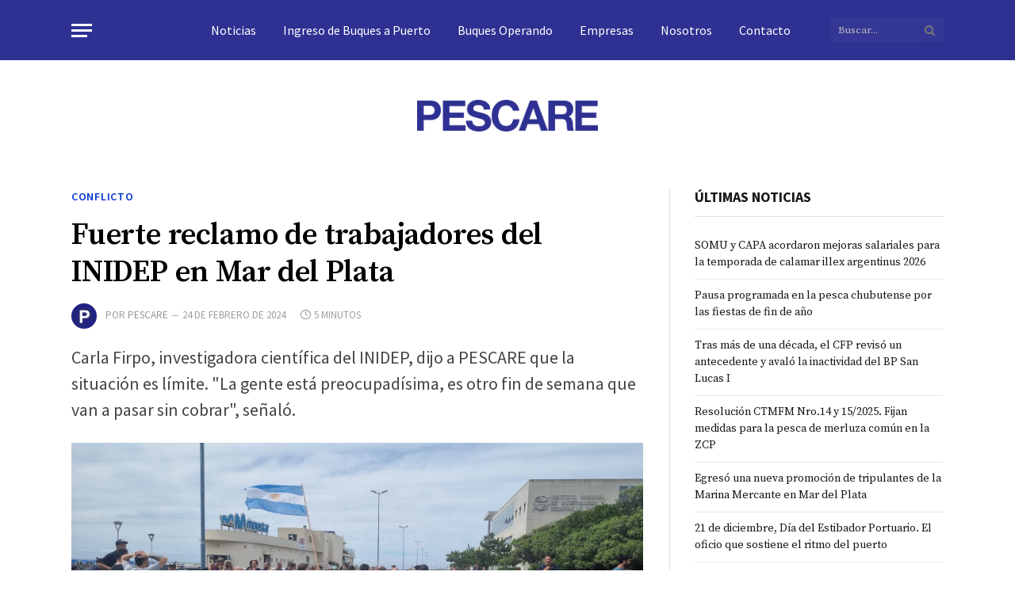

--- FILE ---
content_type: text/html; charset=UTF-8
request_url: https://pescare.com.ar/fuerte-reclamo-de-trabajadores-del-inidep-en-mar-del-plata/
body_size: 88677
content:

<!DOCTYPE html>
<html lang="es">
<head>
    <meta charset="UTF-8">
    <meta name="viewport" content="width=device-width, initial-scale=1">

    <!-- Performance -->
    <link rel="preconnect" href="https://fonts.googleapis.com">
    <link rel="preconnect" href="https://fonts.gstatic.com" crossorigin>

    <!-- Tema / m�vil -->
    <meta name="theme-color" content="#ffffff">
    <meta name="format-detection" content="telephone=no">

    <title>Fuerte reclamo de trabajadores del INIDEP en Mar del Plata &#8211; Pescare</title>
<meta name='robots' content='max-image-preview:large' />

<meta property="og:title" content="Fuerte reclamo de trabajadores del INIDEP en Mar del Plata" />
<meta property="og:description" content="Carla Firpo, investigadora científica del INIDEP, dijo a PESCARE que la situación es límite. &quot;La gente está preocupadísima, es otro fin de semana que van a pasar sin cobrar&quot;, señaló." />
<meta property="og:type" content="article" />
<meta property="og:url" content="https://pescare.com.ar/fuerte-reclamo-de-trabajadores-del-inidep-en-mar-del-plata/" />
<meta property="og:site_name" content="Pescare" />
<meta property="og:image" content="https://pescare.com.ar/wp-content/uploads/2024/02/Conflicto-trabajadores-INIDEP-23FEB24-2.jpg" />
<meta property="og:image:width" content="1599" />
<meta property="og:image:height" content="899" />
<meta name="twitter:card" content="summary_large_image" />
<meta name="twitter:title" content="Fuerte reclamo de trabajadores del INIDEP en Mar del Plata" />
<meta name="twitter:description" content="Carla Firpo, investigadora científica del INIDEP, dijo a PESCARE que la situación es límite. &quot;La gente está preocupadísima, es otro fin de semana que van a pasar sin cobrar&quot;, señaló." />
<meta name="twitter:image" content="https://pescare.com.ar/wp-content/uploads/2024/02/Conflicto-trabajadores-INIDEP-23FEB24-2.jpg" />
<meta name="twitter:site" content="@pescarecomar" />


<!-- Preconnect Resources -->
<link rel="dns-prefetch" href="//www.google-analytics.com" />

<!-- Critical CSS -->
<style id='pescare-critical-css'>/* 
 * PESCARE.COM.AR | CRITICAL CSS (ULTRA SAFE)
 * Solo lo m�nimo indispensable para el render inicial sin interferir con Elementor ni con el CSS del theme.
 * Objetivo: cero �sorpresas� en mobile/tablet + minimizar FOUC/CLS.
 */

/* 1) Reset m�nimo (sin box-sizing global) */
html, body {
  margin: 0;
  padding: 0;
}

/* 2) Fondo base para evitar flash blanco */
body {
  background: #f7f7f7;
}

/* 3) Im�genes: mantener proporci�n y evitar desbordes */
img {
  max-width: 100%;
  height: auto;
  vertical-align: middle;
}</style>

<!-- Async Main Stylesheet -->
<link rel="preload" href="https://pescare.com.ar/wp-content/themes/pescare/style.css" as="style" onload="this.onload=null;this.rel='stylesheet'">
<noscript><link rel="stylesheet" href="https://pescare.com.ar/wp-content/themes/pescare/style.css"></noscript>
<!-- Jetpack Site Verification Tags -->
<meta name="google-site-verification" content="JQsSZhw8KX3uzsMizHKGn8IZc3QdyvpCwSuAB8LYh1w" />
<link rel='dns-prefetch' href='//stats.wp.com' />
<link rel='dns-prefetch' href='//fonts.googleapis.com' />
<link rel="alternate" type="application/rss+xml" title="Pescare &raquo; Feed" href="https://pescare.com.ar/feed/" />
<link rel="alternate" type="application/rss+xml" title="Pescare &raquo; Feed de los comentarios" href="https://pescare.com.ar/comments/feed/" />

<!-- LCP Image Preload -->
<link rel="preload" as="image" href="https://pescare.com.ar/wp-content/uploads/2024/02/Conflicto-trabajadores-INIDEP-23FEB24-2.jpg" imagesrcset="https://pescare.com.ar/wp-content/uploads/2024/02/Conflicto-trabajadores-INIDEP-23FEB24-2.jpg 1599w, https://pescare.com.ar/wp-content/uploads/2024/02/Conflicto-trabajadores-INIDEP-23FEB24-2-300x169.jpg 300w, https://pescare.com.ar/wp-content/uploads/2024/02/Conflicto-trabajadores-INIDEP-23FEB24-2-1024x576.jpg 1024w, https://pescare.com.ar/wp-content/uploads/2024/02/Conflicto-trabajadores-INIDEP-23FEB24-2-768x432.jpg 768w, https://pescare.com.ar/wp-content/uploads/2024/02/Conflicto-trabajadores-INIDEP-23FEB24-2-1536x864.jpg 1536w, https://pescare.com.ar/wp-content/uploads/2024/02/Conflicto-trabajadores-INIDEP-23FEB24-2-150x84.jpg 150w, https://pescare.com.ar/wp-content/uploads/2024/02/Conflicto-trabajadores-INIDEP-23FEB24-2-450x253.jpg 450w, https://pescare.com.ar/wp-content/uploads/2024/02/Conflicto-trabajadores-INIDEP-23FEB24-2-1200x675.jpg 1200w" imagesizes="(max-width: 1599px) 100vw, 1599px" fetchpriority="high" />
<link rel="alternate" title="oEmbed (JSON)" type="application/json+oembed" href="https://pescare.com.ar/wp-json/oembed/1.0/embed?url=https%3A%2F%2Fpescare.com.ar%2Ffuerte-reclamo-de-trabajadores-del-inidep-en-mar-del-plata%2F" />
<link rel="alternate" title="oEmbed (XML)" type="text/xml+oembed" href="https://pescare.com.ar/wp-json/oembed/1.0/embed?url=https%3A%2F%2Fpescare.com.ar%2Ffuerte-reclamo-de-trabajadores-del-inidep-en-mar-del-plata%2F&#038;format=xml" />
<style id='wp-img-auto-sizes-contain-inline-css'>
img:is([sizes=auto i],[sizes^="auto," i]){contain-intrinsic-size:3000px 1500px}
/*# sourceURL=wp-img-auto-sizes-contain-inline-css */
</style>
<link rel='stylesheet' id='wp-block-library-css' href='https://pescare.com.ar/wp-includes/css/dist/block-library/style.min.css?ver=6.9' media='all' />
<style id='classic-theme-styles-inline-css'>
/*! This file is auto-generated */
.wp-block-button__link{color:#fff;background-color:#32373c;border-radius:9999px;box-shadow:none;text-decoration:none;padding:calc(.667em + 2px) calc(1.333em + 2px);font-size:1.125em}.wp-block-file__button{background:#32373c;color:#fff;text-decoration:none}
/*# sourceURL=/wp-includes/css/classic-themes.min.css */
</style>
<style id='global-styles-inline-css'>
:root{--wp--preset--aspect-ratio--square: 1;--wp--preset--aspect-ratio--4-3: 4/3;--wp--preset--aspect-ratio--3-4: 3/4;--wp--preset--aspect-ratio--3-2: 3/2;--wp--preset--aspect-ratio--2-3: 2/3;--wp--preset--aspect-ratio--16-9: 16/9;--wp--preset--aspect-ratio--9-16: 9/16;--wp--preset--color--black: #000000;--wp--preset--color--cyan-bluish-gray: #abb8c3;--wp--preset--color--white: #ffffff;--wp--preset--color--pale-pink: #f78da7;--wp--preset--color--vivid-red: #cf2e2e;--wp--preset--color--luminous-vivid-orange: #ff6900;--wp--preset--color--luminous-vivid-amber: #fcb900;--wp--preset--color--light-green-cyan: #7bdcb5;--wp--preset--color--vivid-green-cyan: #00d084;--wp--preset--color--pale-cyan-blue: #8ed1fc;--wp--preset--color--vivid-cyan-blue: #0693e3;--wp--preset--color--vivid-purple: #9b51e0;--wp--preset--gradient--vivid-cyan-blue-to-vivid-purple: linear-gradient(135deg,rgb(6,147,227) 0%,rgb(155,81,224) 100%);--wp--preset--gradient--light-green-cyan-to-vivid-green-cyan: linear-gradient(135deg,rgb(122,220,180) 0%,rgb(0,208,130) 100%);--wp--preset--gradient--luminous-vivid-amber-to-luminous-vivid-orange: linear-gradient(135deg,rgb(252,185,0) 0%,rgb(255,105,0) 100%);--wp--preset--gradient--luminous-vivid-orange-to-vivid-red: linear-gradient(135deg,rgb(255,105,0) 0%,rgb(207,46,46) 100%);--wp--preset--gradient--very-light-gray-to-cyan-bluish-gray: linear-gradient(135deg,rgb(238,238,238) 0%,rgb(169,184,195) 100%);--wp--preset--gradient--cool-to-warm-spectrum: linear-gradient(135deg,rgb(74,234,220) 0%,rgb(151,120,209) 20%,rgb(207,42,186) 40%,rgb(238,44,130) 60%,rgb(251,105,98) 80%,rgb(254,248,76) 100%);--wp--preset--gradient--blush-light-purple: linear-gradient(135deg,rgb(255,206,236) 0%,rgb(152,150,240) 100%);--wp--preset--gradient--blush-bordeaux: linear-gradient(135deg,rgb(254,205,165) 0%,rgb(254,45,45) 50%,rgb(107,0,62) 100%);--wp--preset--gradient--luminous-dusk: linear-gradient(135deg,rgb(255,203,112) 0%,rgb(199,81,192) 50%,rgb(65,88,208) 100%);--wp--preset--gradient--pale-ocean: linear-gradient(135deg,rgb(255,245,203) 0%,rgb(182,227,212) 50%,rgb(51,167,181) 100%);--wp--preset--gradient--electric-grass: linear-gradient(135deg,rgb(202,248,128) 0%,rgb(113,206,126) 100%);--wp--preset--gradient--midnight: linear-gradient(135deg,rgb(2,3,129) 0%,rgb(40,116,252) 100%);--wp--preset--font-size--small: 13px;--wp--preset--font-size--medium: 20px;--wp--preset--font-size--large: 36px;--wp--preset--font-size--x-large: 42px;--wp--preset--spacing--20: 0.44rem;--wp--preset--spacing--30: 0.67rem;--wp--preset--spacing--40: 1rem;--wp--preset--spacing--50: 1.5rem;--wp--preset--spacing--60: 2.25rem;--wp--preset--spacing--70: 3.38rem;--wp--preset--spacing--80: 5.06rem;--wp--preset--shadow--natural: 6px 6px 9px rgba(0, 0, 0, 0.2);--wp--preset--shadow--deep: 12px 12px 50px rgba(0, 0, 0, 0.4);--wp--preset--shadow--sharp: 6px 6px 0px rgba(0, 0, 0, 0.2);--wp--preset--shadow--outlined: 6px 6px 0px -3px rgb(255, 255, 255), 6px 6px rgb(0, 0, 0);--wp--preset--shadow--crisp: 6px 6px 0px rgb(0, 0, 0);}:where(.is-layout-flex){gap: 0.5em;}:where(.is-layout-grid){gap: 0.5em;}body .is-layout-flex{display: flex;}.is-layout-flex{flex-wrap: wrap;align-items: center;}.is-layout-flex > :is(*, div){margin: 0;}body .is-layout-grid{display: grid;}.is-layout-grid > :is(*, div){margin: 0;}:where(.wp-block-columns.is-layout-flex){gap: 2em;}:where(.wp-block-columns.is-layout-grid){gap: 2em;}:where(.wp-block-post-template.is-layout-flex){gap: 1.25em;}:where(.wp-block-post-template.is-layout-grid){gap: 1.25em;}.has-black-color{color: var(--wp--preset--color--black) !important;}.has-cyan-bluish-gray-color{color: var(--wp--preset--color--cyan-bluish-gray) !important;}.has-white-color{color: var(--wp--preset--color--white) !important;}.has-pale-pink-color{color: var(--wp--preset--color--pale-pink) !important;}.has-vivid-red-color{color: var(--wp--preset--color--vivid-red) !important;}.has-luminous-vivid-orange-color{color: var(--wp--preset--color--luminous-vivid-orange) !important;}.has-luminous-vivid-amber-color{color: var(--wp--preset--color--luminous-vivid-amber) !important;}.has-light-green-cyan-color{color: var(--wp--preset--color--light-green-cyan) !important;}.has-vivid-green-cyan-color{color: var(--wp--preset--color--vivid-green-cyan) !important;}.has-pale-cyan-blue-color{color: var(--wp--preset--color--pale-cyan-blue) !important;}.has-vivid-cyan-blue-color{color: var(--wp--preset--color--vivid-cyan-blue) !important;}.has-vivid-purple-color{color: var(--wp--preset--color--vivid-purple) !important;}.has-black-background-color{background-color: var(--wp--preset--color--black) !important;}.has-cyan-bluish-gray-background-color{background-color: var(--wp--preset--color--cyan-bluish-gray) !important;}.has-white-background-color{background-color: var(--wp--preset--color--white) !important;}.has-pale-pink-background-color{background-color: var(--wp--preset--color--pale-pink) !important;}.has-vivid-red-background-color{background-color: var(--wp--preset--color--vivid-red) !important;}.has-luminous-vivid-orange-background-color{background-color: var(--wp--preset--color--luminous-vivid-orange) !important;}.has-luminous-vivid-amber-background-color{background-color: var(--wp--preset--color--luminous-vivid-amber) !important;}.has-light-green-cyan-background-color{background-color: var(--wp--preset--color--light-green-cyan) !important;}.has-vivid-green-cyan-background-color{background-color: var(--wp--preset--color--vivid-green-cyan) !important;}.has-pale-cyan-blue-background-color{background-color: var(--wp--preset--color--pale-cyan-blue) !important;}.has-vivid-cyan-blue-background-color{background-color: var(--wp--preset--color--vivid-cyan-blue) !important;}.has-vivid-purple-background-color{background-color: var(--wp--preset--color--vivid-purple) !important;}.has-black-border-color{border-color: var(--wp--preset--color--black) !important;}.has-cyan-bluish-gray-border-color{border-color: var(--wp--preset--color--cyan-bluish-gray) !important;}.has-white-border-color{border-color: var(--wp--preset--color--white) !important;}.has-pale-pink-border-color{border-color: var(--wp--preset--color--pale-pink) !important;}.has-vivid-red-border-color{border-color: var(--wp--preset--color--vivid-red) !important;}.has-luminous-vivid-orange-border-color{border-color: var(--wp--preset--color--luminous-vivid-orange) !important;}.has-luminous-vivid-amber-border-color{border-color: var(--wp--preset--color--luminous-vivid-amber) !important;}.has-light-green-cyan-border-color{border-color: var(--wp--preset--color--light-green-cyan) !important;}.has-vivid-green-cyan-border-color{border-color: var(--wp--preset--color--vivid-green-cyan) !important;}.has-pale-cyan-blue-border-color{border-color: var(--wp--preset--color--pale-cyan-blue) !important;}.has-vivid-cyan-blue-border-color{border-color: var(--wp--preset--color--vivid-cyan-blue) !important;}.has-vivid-purple-border-color{border-color: var(--wp--preset--color--vivid-purple) !important;}.has-vivid-cyan-blue-to-vivid-purple-gradient-background{background: var(--wp--preset--gradient--vivid-cyan-blue-to-vivid-purple) !important;}.has-light-green-cyan-to-vivid-green-cyan-gradient-background{background: var(--wp--preset--gradient--light-green-cyan-to-vivid-green-cyan) !important;}.has-luminous-vivid-amber-to-luminous-vivid-orange-gradient-background{background: var(--wp--preset--gradient--luminous-vivid-amber-to-luminous-vivid-orange) !important;}.has-luminous-vivid-orange-to-vivid-red-gradient-background{background: var(--wp--preset--gradient--luminous-vivid-orange-to-vivid-red) !important;}.has-very-light-gray-to-cyan-bluish-gray-gradient-background{background: var(--wp--preset--gradient--very-light-gray-to-cyan-bluish-gray) !important;}.has-cool-to-warm-spectrum-gradient-background{background: var(--wp--preset--gradient--cool-to-warm-spectrum) !important;}.has-blush-light-purple-gradient-background{background: var(--wp--preset--gradient--blush-light-purple) !important;}.has-blush-bordeaux-gradient-background{background: var(--wp--preset--gradient--blush-bordeaux) !important;}.has-luminous-dusk-gradient-background{background: var(--wp--preset--gradient--luminous-dusk) !important;}.has-pale-ocean-gradient-background{background: var(--wp--preset--gradient--pale-ocean) !important;}.has-electric-grass-gradient-background{background: var(--wp--preset--gradient--electric-grass) !important;}.has-midnight-gradient-background{background: var(--wp--preset--gradient--midnight) !important;}.has-small-font-size{font-size: var(--wp--preset--font-size--small) !important;}.has-medium-font-size{font-size: var(--wp--preset--font-size--medium) !important;}.has-large-font-size{font-size: var(--wp--preset--font-size--large) !important;}.has-x-large-font-size{font-size: var(--wp--preset--font-size--x-large) !important;}
:where(.wp-block-post-template.is-layout-flex){gap: 1.25em;}:where(.wp-block-post-template.is-layout-grid){gap: 1.25em;}
:where(.wp-block-term-template.is-layout-flex){gap: 1.25em;}:where(.wp-block-term-template.is-layout-grid){gap: 1.25em;}
:where(.wp-block-columns.is-layout-flex){gap: 2em;}:where(.wp-block-columns.is-layout-grid){gap: 2em;}
:root :where(.wp-block-pullquote){font-size: 1.5em;line-height: 1.6;}
/*# sourceURL=global-styles-inline-css */
</style>
<link rel='stylesheet' id='contact-form-7-css' href='https://pescare.com.ar/wp-content/plugins/contact-form-7/includes/css/styles.css?ver=6.1.4' media='all' />
<link rel='stylesheet' id='table-addons-for-elementor-css' href='https://pescare.com.ar/wp-content/plugins/table-addons-for-elementor/public/css/table-addons-for-elementor-public.css?ver=2.1.5' media='all' />
<link rel='stylesheet' id='smartmag-core-css' href='https://pescare.com.ar/wp-content/themes/pescare/style.css?ver=7.1.1' media='all' />
<style id='smartmag-core-inline-css'>
:root { --c-main: #0036d1;
--c-main-rgb: 0,54,209;
--c-headings: #000000;
--text-font: "Source Serif Pro", Georgia, serif;
--body-font: "Source Serif Pro", Georgia, serif;
--ui-font: "Source Sans Pro", system-ui, -apple-system, "Segoe UI", Arial, sans-serif;
--title-font: "Source Sans Pro", system-ui, -apple-system, "Segoe UI", Arial, sans-serif;
--h-font: "Source Sans Pro", system-ui, -apple-system, "Segoe UI", Arial, sans-serif;
--title-font: "Source Sans Pro", system-ui, -apple-system, "Segoe UI", Arial, sans-serif;
--h-font: "Source Sans Pro", system-ui, -apple-system, "Segoe UI", Arial, sans-serif;
--text-h-font: var(--h-font);
--title-font: "Source Serif Pro", Georgia, serif;
--title-size-xs: 17px;
--title-size-s: 18px;
--title-size-n: 19px;
--title-size-m: 21px;
--main-width: 1100px;
--wrap-padding: 0px;
--c-post-meta: #9e9e9e; }
.post-title:not(._) { font-weight: 600; }
.smart-head-main .smart-head-top { --head-h: 76px; }
.s-dark .smart-head-main .smart-head-top,
.smart-head-main .s-dark.smart-head-top { background-color: #2e3192; }
.smart-head-main .smart-head-mid { --head-h: 120px; }
.smart-head-main .smart-head-mid > .inner { padding-top: 20px; padding-bottom: 0px; padding-left: 0px; padding-right: 0px; }
.smart-head-main .smart-head-bot { --head-h: 0px; border-top-width: 0px; }
.smart-head-main .smart-head-bot > .inner { padding-top: 0px; padding-bottom: 0px; padding-left: -1px; padding-right: -1px; }
.smart-head-main .smart-head-sticky { max-height: 55px; --head-h: 55px; }
.navigation { font-family: "Source Sans Pro", system-ui, -apple-system, "Segoe UI", Arial, sans-serif; }
.navigation-main .menu > li > a { font-family: "Source Sans Pro", system-ui, -apple-system, "Segoe UI", Arial, sans-serif; font-size: 16px; font-weight: 500; }
.navigation-main { margin-left: calc(-1 * var(--nav-items-space)); }
.nav-hov-b .menu > li > a:before { border-width: 1px; }
.s-light .navigation-main { --c-nav-hov: #ffffff; }
.s-light .navigation { --c-nav-blip: #ffffff; --c-nav-hov-bg: #3841af; }
.s-dark .navigation-main { --c-nav: #ffffff; }
.smart-head-mobile .smart-head-mid { --head-h: -2px; }
.s-dark .navigation-small { --c-nav: rgba(255,255,255,0.92); --c-nav-hov: #ffffff; }
.smart-head-main .spc-social { --c-spc-social: #ffffff; --c-spc-social-hov: #f2f2f2; }
.smart-head-main .scheme-switcher a:hover { color: #f2f2f2; }
.smart-head-main { --c-hamburger: #ffffff; }
.s-dark .smart-head-main .offcanvas-toggle,
.smart-head-main .s-dark .offcanvas-toggle { --c-hamburger: #ffffff; }
.smart-head-main .offcanvas-toggle:hover { --c-hamburger: #ededed; }
.smart-head .h-text3 { width: 100px; }
.main-footer .lower-footer { background-color: #f7f7f7; }
.s-dark .lower-footer { background-color: #151516; }
.lower-footer { color: #0a0a0a; }
.s-dark .lower-footer { color: #ffffff; }
.post-meta { font-family: "Source Sans Pro", system-ui, -apple-system, "Segoe UI", Arial, sans-serif; }
.post-meta .meta-item, .post-meta .text-in { font-family: "Source Sans Pro", system-ui, -apple-system, "Segoe UI", Arial, sans-serif; font-size: 11px; text-transform: uppercase; }
.post-meta .text-in, .post-meta .post-cat > a { font-size: 14px; }
.post-meta .post-cat > a { font-weight: 600; }
.s-light .block-wrap.s-dark { --c-post-meta: var(--c-contrast-450); }
.cat-labels .category { background-color: #ffffff; color: #0036d1; }
.block-head-b .heading { font-size: 20px; letter-spacing: 0.03em; }
.block-head-e1 .heading { letter-spacing: .04em; }
.block-head-e2 .heading { text-transform: uppercase; letter-spacing: 0.03em; }
.block-head-e2 { --space-below: 25px; }
.block-head-e2 .heading { color: var(--c-main); }
.block-head-g .heading { font-size: 17px; }
.post-meta-single .meta-item, .post-meta-single .text-in { font-size: 13px; }
.the-post-header .post-meta .post-title { font-family: "Source Serif Pro", Georgia, serif; }
.entry-content { font-family: "Source Serif Pro", Georgia, serif; font-weight: normal; }
.post-content h1, .post-content h2, .post-content h3, .post-content h4, .post-content h5, .post-content h6 { font-family: "Barlow", system-ui, -apple-system, "Segoe UI", Arial, sans-serif; }
.site-s-light .entry-content { color: #262626; }
.post-share-b .service { line-height: 38px; }
.s-head-modern-a .post-title { font-size: 38px; }
.spc-newsletter input[type=submit] { background: #1b61c8; }
@media (min-width: 1200px) { .block-head-e1 .heading { font-size: 20px; }
.loop-list .post-title { font-size: 24px; }
.entry-content { font-size: 20px; } }
@media (min-width: 940px) and (max-width: 1200px) { .navigation-main .menu > li > a { font-size: calc(10px + (16px - 10px) * .7); } }
@media (min-width: 768px) and (max-width: 940px) { .ts-contain, .main { padding-left: 35px; padding-right: 35px; } }
@media (max-width: 767px) { .ts-contain, .main { padding-left: 25px; padding-right: 25px; }
.the-post-header .post-meta .post-title { line-height: 1.25; }
.entry-content { font-size: 18px; }
.s-head-modern-a .post-title { font-size: 34px; } }


/*# sourceURL=smartmag-core-inline-css */
</style>
<link rel='stylesheet' id='magnific-popup-css' href='https://pescare.com.ar/wp-content/themes/pescare/css/lightbox.css?ver=7.1.1' media='all' />
<link rel='stylesheet' id='smartmag-icons-css' href='https://pescare.com.ar/wp-content/themes/pescare/css/icons/icons.css?ver=7.1.1' media='all' />
<link rel='stylesheet' id='smartmag-gfonts-custom-css' href='https://fonts.googleapis.com/css?family=Source+Serif+Pro%3A400%2C500%2C600%2C700%2Cnormal%7CSource+Sans+Pro%3A400%2C500%2C600%2C700%7CBarlow%3A400%2C500%2C600%2C700' media='all' />
<script src="https://pescare.com.ar/wp-includes/js/jquery/jquery.min.js?ver=3.7.1" id="jquery-core-js"></script>
<script src="https://pescare.com.ar/wp-includes/js/jquery/jquery-migrate.min.js?ver=3.4.1" id="jquery-migrate-js"></script>
<link rel="https://api.w.org/" href="https://pescare.com.ar/wp-json/" /><link rel="alternate" title="JSON" type="application/json" href="https://pescare.com.ar/wp-json/wp/v2/posts/63662" /><meta name="generator" content="WordPress 6.9" />
<link rel="canonical" href="https://pescare.com.ar/fuerte-reclamo-de-trabajadores-del-inidep-en-mar-del-plata/" />
	<style>img#wpstats{display:none}</style>
		
		<script>
		var BunyadSchemeKey = 'bunyad-scheme';
		(() => {
			const d = document.documentElement;
			const c = d.classList;
			const scheme = localStorage.getItem(BunyadSchemeKey);
			if (scheme) {
				d.dataset.origClass = c;
				scheme === 'dark' ? c.remove('s-light', 'site-s-light') : c.remove('s-dark', 'site-s-dark');
				c.add('site-s-' + scheme, 's-' + scheme);
			}
		})();
		</script>
		<meta name="generator" content="Elementor 3.33.6; features: e_font_icon_svg, additional_custom_breakpoints; settings: css_print_method-external, google_font-enabled, font_display-auto">
			<style>
				.e-con.e-parent:nth-of-type(n+4):not(.e-lazyloaded):not(.e-no-lazyload),
				.e-con.e-parent:nth-of-type(n+4):not(.e-lazyloaded):not(.e-no-lazyload) * {
					background-image: none !important;
				}
				@media screen and (max-height: 1024px) {
					.e-con.e-parent:nth-of-type(n+3):not(.e-lazyloaded):not(.e-no-lazyload),
					.e-con.e-parent:nth-of-type(n+3):not(.e-lazyloaded):not(.e-no-lazyload) * {
						background-image: none !important;
					}
				}
				@media screen and (max-height: 640px) {
					.e-con.e-parent:nth-of-type(n+2):not(.e-lazyloaded):not(.e-no-lazyload),
					.e-con.e-parent:nth-of-type(n+2):not(.e-lazyloaded):not(.e-no-lazyload) * {
						background-image: none !important;
					}
				}
			</style>
			<link rel="icon" href="https://pescare.com.ar/wp-content/uploads/2022/04/cropped-favicon-web-15-32x32.png" sizes="32x32" />
<link rel="icon" href="https://pescare.com.ar/wp-content/uploads/2022/04/cropped-favicon-web-15-192x192.png" sizes="192x192" />
<link rel="apple-touch-icon" href="https://pescare.com.ar/wp-content/uploads/2022/04/cropped-favicon-web-15-180x180.png" />
<meta name="msapplication-TileImage" content="https://pescare.com.ar/wp-content/uploads/2022/04/cropped-favicon-web-15-270x270.png" />

<!-- Schema.org NewsArticle -->
<script type="application/ld+json">{"@context":"https://schema.org","@type":"NewsArticle","@id":"https://pescare.com.ar/fuerte-reclamo-de-trabajadores-del-inidep-en-mar-del-plata/#newsarticle","mainEntityOfPage":{"@type":"WebPage","@id":"https://pescare.com.ar/fuerte-reclamo-de-trabajadores-del-inidep-en-mar-del-plata/"},"url":"https://pescare.com.ar/fuerte-reclamo-de-trabajadores-del-inidep-en-mar-del-plata/","headline":"Fuerte reclamo de trabajadores del INIDEP en Mar del Plata","description":"Carla Firpo, investigadora científica del INIDEP, dijo a PESCARE que la situación es límite. \"La gente está preocupadísima, es otro fin de semana que van a pasar sin cobrar\", señaló.","datePublished":"2024-02-24T07:21:01-03:00","dateModified":"2024-07-01T20:50:08-03:00","author":{"@type":"Person","name":"Pescare","url":"https://pescare.com.ar/author/admin/"},"publisher":{"@type":"Organization","name":"Pescare","url":"https://www.pescare.com.ar","logo":{"@type":"ImageObject","url":"https://www.pescare.com.ar/logo.png","width":600,"height":60}},"articleSection":"Conflicto","keywords":"contratados, inidep, investigacion, mar argentino, Mar Del Plata, pesca, reclamo","inLanguage":"es-AR","image":{"@type":"ImageObject","url":"https://pescare.com.ar/wp-content/uploads/2024/02/Conflicto-trabajadores-INIDEP-23FEB24-2.jpg","width":1599,"height":899}}</script>
<!-- Schema.org BreadcrumbList -->
<script type="application/ld+json">{"@context":"https://schema.org","@type":"BreadcrumbList","itemListElement":[{"@type":"ListItem","position":1,"name":"Inicio","item":"https://pescare.com.ar"},{"@type":"ListItem","position":2,"name":"Conflicto","item":"https://pescare.com.ar/category/conflicto/"},{"@type":"ListItem","position":3,"name":"Fuerte reclamo de trabajadores del INIDEP en Mar del Plata","item":"https://pescare.com.ar/fuerte-reclamo-de-trabajadores-del-inidep-en-mar-del-plata/"}]}</script>
<!-- End Schema.org -->

		<style id="wp-custom-css">
			/*************************************************************
 * 1) Oculta la biografía del autor (Mantener su código)
 *************************************************************/
.author-bio-section {
    display: none;
}

/*************************************************************
 * 2) Justificación del texto en posts individuales (Mantener su código)
 *************************************************************/
body.single-post .post-content p {
    text-align: justify;
}
/* ==========================================
   PESCARE – Notas relacionadas RESPONSIVE
   SOLO afecta móvil y tablets
   ========================================== */

/* Tablets y móviles: UNA sola columna */
@media (max-width: 1024px) {

    /* Contenedor principal: desactivar cualquier flex/grid previo */
    .pescare-relacionadas-grid,
    .pescare-relacionadas-list {
        display: block !important;
    }

    /* Cada item ocupa 100% del ancho */
    .pescare-item {
        width: 100% !important;
        max-width: 100% !important;
        margin-bottom: 32px !important;
    }
}
/**
 * ====================================================================
 * SOLUCION CONTUNDENTE: CENTRADO DE TEXTO/WIDGET LOGO EN MOVIL
 * ====================================================================
 * Fuerza el centrado del área central del header móvil (smart-head-main) 
 * sin depender de un elemento en el lado derecho.
 */
@media (max-width: 768px) {

    /* Objetivo: El contenedor que tiene el texto "PESCARE" */
    .smart-head-main {
        flex-grow: 1; 
        justify-content: center !important; 
        text-align: center !important;
    }
    
    /* Asegura que cualquier widget o texto dentro de ese contenedor también se centre */
    .smart-head-main .logo-link,
    .smart-head-main .text-logo {
        margin: 0 auto !important;
    }
}
		</style>
		</head>

<body class="wp-singular post-template-default single single-post postid-63662 single-format-standard wp-theme-pescare right-sidebar post-layout-modern post-cat-2126 img-effects has-sb-sep layout-normal elementor-default elementor-kit-50086">


<div class="main-wrap">

    
<div class="off-canvas-backdrop"></div>
<div class="mobile-menu-container off-canvas hide-menu-lg" id="off-canvas">

	<div class="off-canvas-head">
		<a href="#" class="close"><i class="tsi tsi-times"></i></a>

		<div class="ts-logo">
					</div>
	</div>

	<div class="off-canvas-content">

					<ul class="mobile-menu"></ul>
		
					<div class="off-canvas-widgets">
				<div id="search-4" class="widget widget_search"><form role="search" method="get" class="search-form" action="https://pescare.com.ar/">
				<label>
					<span class="screen-reader-text">Buscar:</span>
					<input type="search" class="search-field" placeholder="Buscar &hellip;" value="" name="s" />
				</label>
				<input type="submit" class="search-submit" value="Buscar" />
			</form></div><div id="nav_menu-4" class="widget widget_nav_menu"><div class="menu-main-menu-container"><ul id="menu-main-menu" class="menu"><li id="menu-item-32551" class="menu-item menu-item-type-post_type menu-item-object-page menu-item-home menu-item-32551"><a href="https://pescare.com.ar/">Noticias</a></li>
<li id="menu-item-3957" class="menu-item menu-item-type-post_type menu-item-object-page menu-item-3957"><a href="https://pescare.com.ar/ingreso-de-buques-a-puerto/">Ingreso de Buques a Puerto</a></li>
<li id="menu-item-3958" class="menu-item menu-item-type-post_type menu-item-object-page menu-item-3958"><a href="https://pescare.com.ar/buques-operando/">Buques Operando</a></li>
<li id="menu-item-4511" class="menu-item menu-item-type-post_type menu-item-object-page menu-item-4511"><a href="https://pescare.com.ar/empresas/">Empresas</a></li>
<li id="menu-item-3959" class="menu-item menu-item-type-post_type menu-item-object-page menu-item-3959"><a href="https://pescare.com.ar/nosotros-pescare/">Nosotros</a></li>
<li id="menu-item-3960" class="menu-item menu-item-type-post_type menu-item-object-page menu-item-3960"><a href="https://pescare.com.ar/contacto/">Contacto</a></li>
</ul></div></div><div id="nav_menu-6" class="widget widget_nav_menu"><div class="widget-title block-head block-head-ac block-head-b"><h5 class="heading">Categorías</h5></div><div class="menu-category-menu-container"><ul id="menu-category-menu" class="menu"><li id="menu-item-31430" class="menu-item menu-item-type-taxonomy menu-item-object-category menu-item-31430"><a href="https://pescare.com.ar/category/actividad/">Actividad</a></li>
<li id="menu-item-31431" class="menu-item menu-item-type-taxonomy menu-item-object-category menu-item-31431"><a href="https://pescare.com.ar/category/acuicultura-maricultura/">Acuicultura y Maricultura</a></li>
<li id="menu-item-31432" class="menu-item menu-item-type-taxonomy menu-item-object-category menu-item-31432"><a href="https://pescare.com.ar/category/administracion/">Administración</a></li>
<li id="menu-item-31433" class="menu-item menu-item-type-taxonomy menu-item-object-category menu-item-31433"><a href="https://pescare.com.ar/category/archivo/">Archivo</a></li>
<li id="menu-item-31435" class="menu-item menu-item-type-taxonomy menu-item-object-category menu-item-31435"><a href="https://pescare.com.ar/category/barcos/">Barcos</a></li>
<li id="menu-item-31436" class="menu-item menu-item-type-taxonomy menu-item-object-category menu-item-31436"><a href="https://pescare.com.ar/category/capacitacion/">Capacitación</a></li>
<li id="menu-item-31437" class="menu-item menu-item-type-taxonomy menu-item-object-category menu-item-31437"><a href="https://pescare.com.ar/category/comercio/">Comercio</a></li>
<li id="menu-item-31438" class="menu-item menu-item-type-taxonomy menu-item-object-category menu-item-31438"><a href="https://pescare.com.ar/category/comercio-exterior/">Comercio Exterior</a></li>
<li id="menu-item-31439" class="menu-item menu-item-type-taxonomy menu-item-object-category current-post-ancestor current-menu-parent current-post-parent menu-item-31439"><a href="https://pescare.com.ar/category/conflicto/">Conflicto</a></li>
<li id="menu-item-31440" class="menu-item menu-item-type-taxonomy menu-item-object-category menu-item-31440"><a href="https://pescare.com.ar/category/consumo/">Consumo</a></li>
<li id="menu-item-31441" class="menu-item menu-item-type-taxonomy menu-item-object-category menu-item-31441"><a href="https://pescare.com.ar/category/controles/">Controles</a></li>
<li id="menu-item-31442" class="menu-item menu-item-type-taxonomy menu-item-object-category menu-item-31442"><a href="https://pescare.com.ar/category/coronavirus/">Coronavirus</a></li>
<li id="menu-item-31443" class="menu-item menu-item-type-taxonomy menu-item-object-category menu-item-31443"><a href="https://pescare.com.ar/category/covid-19/">Covid-19</a></li>
<li id="menu-item-31444" class="menu-item menu-item-type-taxonomy menu-item-object-category menu-item-31444"><a href="https://pescare.com.ar/category/defensa/">Defensa</a></li>
<li id="menu-item-31445" class="menu-item menu-item-type-taxonomy menu-item-object-category menu-item-31445"><a href="https://pescare.com.ar/category/editorial/">Editorial</a></li>
<li id="menu-item-31446" class="menu-item menu-item-type-taxonomy menu-item-object-category menu-item-31446"><a href="https://pescare.com.ar/category/educacion/">Educación</a></li>
<li id="menu-item-31447" class="menu-item menu-item-type-taxonomy menu-item-object-category menu-item-31447"><a href="https://pescare.com.ar/category/elecciones/">Elecciones</a></li>
<li id="menu-item-31448" class="menu-item menu-item-type-taxonomy menu-item-object-category menu-item-31448"><a href="https://pescare.com.ar/category/emergencia/">Emergencia</a></li>
<li id="menu-item-31449" class="menu-item menu-item-type-taxonomy menu-item-object-category menu-item-31449"><a href="https://pescare.com.ar/category/empresas/">Empresas</a></li>
<li id="menu-item-31450" class="menu-item menu-item-type-taxonomy menu-item-object-category menu-item-31450"><a href="https://pescare.com.ar/category/eventos/">Eventos</a></li>
<li id="menu-item-31451" class="menu-item menu-item-type-taxonomy menu-item-object-category menu-item-31451"><a href="https://pescare.com.ar/category/ferias/">Ferias &amp; Exposiciones</a></li>
<li id="menu-item-31453" class="menu-item menu-item-type-taxonomy menu-item-object-category menu-item-31453"><a href="https://pescare.com.ar/category/gobierno/">Gobierno</a></li>
<li id="menu-item-31454" class="menu-item menu-item-type-taxonomy menu-item-object-category menu-item-31454"><a href="https://pescare.com.ar/category/gremios/">Gremios</a></li>
<li id="menu-item-31455" class="menu-item menu-item-type-taxonomy menu-item-object-category menu-item-31455"><a href="https://pescare.com.ar/category/industria-naval/">Industria Naval</a></li>
<li id="menu-item-31456" class="menu-item menu-item-type-taxonomy menu-item-object-category menu-item-31456"><a href="https://pescare.com.ar/category/investigacion/">Investigación</a></li>
<li id="menu-item-31458" class="menu-item menu-item-type-taxonomy menu-item-object-category menu-item-31458"><a href="https://pescare.com.ar/category/invitado-especial/">Invitado Especial</a></li>
<li id="menu-item-31459" class="menu-item menu-item-type-taxonomy menu-item-object-category menu-item-31459"><a href="https://pescare.com.ar/category/legislacion/">Legislación</a></li>
<li id="menu-item-31460" class="menu-item menu-item-type-taxonomy menu-item-object-category menu-item-31460"><a href="https://pescare.com.ar/category/logistica/">Logística</a></li>
<li id="menu-item-31461" class="menu-item menu-item-type-taxonomy menu-item-object-category menu-item-31461"><a href="https://pescare.com.ar/category/marketing/">Marketing</a></li>
<li id="menu-item-31463" class="menu-item menu-item-type-taxonomy menu-item-object-category menu-item-31463"><a href="https://pescare.com.ar/category/medio-ambiente/">Medio ambiente</a></li>
<li id="menu-item-31464" class="menu-item menu-item-type-taxonomy menu-item-object-category menu-item-31464"><a href="https://pescare.com.ar/category/mercado/">Mercado</a></li>
<li id="menu-item-31465" class="menu-item menu-item-type-taxonomy menu-item-object-category menu-item-31465"><a href="https://pescare.com.ar/category/mercado-interno/">Mercado Interno</a></li>
<li id="menu-item-31466" class="menu-item menu-item-type-taxonomy menu-item-object-category menu-item-31466"><a href="https://pescare.com.ar/category/naufragio/">Naufragio</a></li>
<li id="menu-item-31467" class="menu-item menu-item-type-taxonomy menu-item-object-category menu-item-31467"><a href="https://pescare.com.ar/category/normativa/">Normativa</a></li>
<li id="menu-item-31468" class="menu-item menu-item-type-taxonomy menu-item-object-category menu-item-31468"><a href="https://pescare.com.ar/category/pesca-artesanal/">Pesca Artesanal</a></li>
<li id="menu-item-31469" class="menu-item menu-item-type-taxonomy menu-item-object-category menu-item-31469"><a href="https://pescare.com.ar/category/pesca-ilegal/">Pesca Ilegal</a></li>
<li id="menu-item-31470" class="menu-item menu-item-type-taxonomy menu-item-object-category menu-item-31470"><a href="https://pescare.com.ar/category/pesquerias/">Pesquerías</a></li>
<li id="menu-item-31471" class="menu-item menu-item-type-taxonomy menu-item-object-category menu-item-31471"><a href="https://pescare.com.ar/category/petroleo-gas/">Petróleo &amp; Gas</a></li>
<li id="menu-item-31472" class="menu-item menu-item-type-taxonomy menu-item-object-category menu-item-31472"><a href="https://pescare.com.ar/category/produccion/">Producción</a></li>
<li id="menu-item-31473" class="menu-item menu-item-type-taxonomy menu-item-object-category menu-item-31473"><a href="https://pescare.com.ar/category/puerto/">Puerto</a></li>
<li id="menu-item-31474" class="menu-item menu-item-type-taxonomy menu-item-object-category menu-item-31474"><a href="https://pescare.com.ar/category/renovacion-de-flota/">Renovación de flota</a></li>
<li id="menu-item-31475" class="menu-item menu-item-type-taxonomy menu-item-object-category menu-item-31475"><a href="https://pescare.com.ar/category/responsabilidad-social-empresaria/">Responsabilidad Social Empresaria</a></li>
<li id="menu-item-31476" class="menu-item menu-item-type-taxonomy menu-item-object-category menu-item-31476"><a href="https://pescare.com.ar/category/seguridad/">Seguridad</a></li>
<li id="menu-item-31477" class="menu-item menu-item-type-taxonomy menu-item-object-category menu-item-31477"><a href="https://pescare.com.ar/category/seguridad-alimentaria/">Seguridad Alimentaria</a></li>
<li id="menu-item-31478" class="menu-item menu-item-type-taxonomy menu-item-object-category menu-item-31478"><a href="https://pescare.com.ar/category/selectividad/">Selectividad</a></li>
<li id="menu-item-31480" class="menu-item menu-item-type-taxonomy menu-item-object-category menu-item-31480"><a href="https://pescare.com.ar/category/sofia-2020/">Sofia 2020</a></li>
<li id="menu-item-31482" class="menu-item menu-item-type-taxonomy menu-item-object-category menu-item-31482"><a href="https://pescare.com.ar/category/sustentabilidad/">Sustentabilidad</a></li>
<li id="menu-item-31483" class="menu-item menu-item-type-taxonomy menu-item-object-category menu-item-31483"><a href="https://pescare.com.ar/category/tecnologia/">Tecnología</a></li>
<li id="menu-item-31484" class="menu-item menu-item-type-taxonomy menu-item-object-category menu-item-31484"><a href="https://pescare.com.ar/category/trazabilidad/">Trazabilidad</a></li>
<li id="menu-item-31485" class="menu-item menu-item-type-taxonomy menu-item-object-category menu-item-31485"><a href="https://pescare.com.ar/category/variado-costero/">Variado Costero</a></li>
</ul></div></div><div id="custom_html-3" class="widget_text widget widget_custom_html"><div class="textwidget custom-html-widget"><a href="https://pescare.com.ar/" title="Nueva Pescare" rel="home" class="logo-link ts-logo logo-is-image">
		<span>
			
				
					<img src="https://pescare.com.ar/wp-content/uploads/2022/03/logo-light.svg" class="logo-image logo-image-dark" alt="Nueva Pescare" width="200"><img src="https://pescare.com.ar/wp-content/uploads/2022/03/logo-dark.svg" class="logo-image" alt="Nueva Pescare" width="200">
									 
					</span>
	</a>
<br/>
© 2025 Pescare.com.ar<br/> Todos los derechos reservados<br/>
<a href="https://pescare.com.ar/aviso-legal/">Aviso Legal</a></div></div>			</div>
		
		
<div class="spc-social spc-social-b smart-head-social">

  



  <a href="https://www.facebook.com/pescaremdp" class="link s-facebook" target="_blank" rel="noopener">
        <i class="icon tsi tsi-facebook"></i>
        <span class="visuallyhidden">Facebook</span>
  </a>


  



  <a href="https://twitter.com/pescaremdp" class="link s-twitter" target="_blank" rel="noopener">
        <svg style="width:17px" class="w-6 h-6 text-gray-800 dark:text-white" aria-hidden="true" xmlns="http://www.w3.org/2000/svg" fill="none" viewBox="0 0 20 20">
      <path stroke="#000000" d="M12.186 8.672 18.743.947h-2.927l-5.005 5.9-4.44-5.9H0l7.434 9.876-6.986 8.23h2.927l5.434-6.4 4.82 6.4H20L12.186 8.672Zm-2.267 2.671L8.544 9.515 3.2 2.42h2.2l4.312 5.719 1.375 1.828 5.731 7.613h-2.2l-4.699-6.237Z" />
    </svg>
        <span class="visuallyhidden">Twitter</span>
  </a>


  



  <a href="https://www.instagram.com/pescaremdp/" class="link s-instagram" target="_blank" rel="noopener">
        <i class="icon tsi tsi-instagram"></i>
        <span class="visuallyhidden">Instagram</span>
  </a>


  
</div>


	</div>

</div>
<div class="smart-head smart-head-a smart-head-main" id="smart-head" data-sticky="auto" data-sticky-type="fixed">
	
	<div class="smart-head-row smart-head-top smart-head-row-3 s-dark has-center-nav smart-head-row-full">

		<div class="inner wrap">

							
				<div class="items items-left ">
				
<button class="offcanvas-toggle has-icon" type="button" aria-label="Menu">
	<span class="hamburger-icon hamburger-icon-a">
		<span class="inner"></span>
	</span>
</button>				</div>

							
				<div class="items items-center ">
					<div class="nav-wrap">
		<nav class="navigation navigation-main nav-hov-b">
			<ul id="menu-main-menu-1" class="menu"><li class="menu-item menu-item-type-post_type menu-item-object-page menu-item-home menu-item-32551"><a href="https://pescare.com.ar/">Noticias</a></li>
<li class="menu-item menu-item-type-post_type menu-item-object-page menu-item-3957"><a href="https://pescare.com.ar/ingreso-de-buques-a-puerto/">Ingreso de Buques a Puerto</a></li>
<li class="menu-item menu-item-type-post_type menu-item-object-page menu-item-3958"><a href="https://pescare.com.ar/buques-operando/">Buques Operando</a></li>
<li class="menu-item menu-item-type-post_type menu-item-object-page menu-item-4511"><a href="https://pescare.com.ar/empresas/">Empresas</a></li>
<li class="menu-item menu-item-type-post_type menu-item-object-page menu-item-3959"><a href="https://pescare.com.ar/nosotros-pescare/">Nosotros</a></li>
<li class="menu-item menu-item-type-post_type menu-item-object-page menu-item-3960"><a href="https://pescare.com.ar/contacto/">Contacto</a></li>
</ul>		</nav>
	</div>
				</div>

							
				<div class="items items-right ">
				

	<div class="smart-head-search">
		<form role="search" class="search-form" action="https://pescare.com.ar/" method="get">
			<input type="text" name="s" class="query live-search-query" value="" placeholder="Buscar..." autocomplete="off" />
			<button class="search-button" type="submit">
				<i class="tsi tsi-search"></i>
				<span class="visuallyhidden"></span>
			</button>
		</form>
	</div> <!-- .search -->

				</div>

						
		</div>
	</div>

	
	<div class="smart-head-row smart-head-mid smart-head-row-3 is-light smart-head-row-full">

		<div class="inner wrap">

							
				<div class="items items-left empty">
								</div>

							
				<div class="items items-center ">
					<a href="https://pescare.com.ar/" title="Pescare" rel="home" class="logo-link ts-logo logo-is-image">
		<span>
			
				
					<img fetchpriority="high" src="https://pescare.com.ar/wp-content/uploads/2022/03/logo-light.svg" class="logo-image logo-image-dark" alt="Pescare" width="1024" height="177"/><img src="https://pescare.com.ar/wp-content/uploads/2022/04/logo-web-14.png" class="logo-image" alt="Pescare" width="17004" height="2947"/>
									 
					</span>
	</a>				</div>

							
				<div class="items items-right empty">
								</div>

						
		</div>
	</div>

	</div>
<div class="smart-head smart-head-a smart-head-mobile" id="smart-head-mobile">
	
	<div class="smart-head-row smart-head-mid smart-head-row-3 is-light smart-head-row-full">

		<div class="inner wrap">

							
				<div class="items items-left ">
				
<button class="offcanvas-toggle has-icon" type="button" aria-label="Menu">
	<span class="hamburger-icon hamburger-icon-a">
		<span class="inner"></span>
	</span>
</button>				</div>

							
				<div class="items items-center ">
					<a href="https://pescare.com.ar/" title="Pescare" rel="home" class="logo-link ts-logo logo-is-image">
		<span>
			
				
					<img fetchpriority="high" src="https://pescare.com.ar/wp-content/uploads/2022/03/logo-light.svg" class="logo-image logo-image-dark" alt="Pescare" width="1024" height="177"/><img src="https://pescare.com.ar/wp-content/uploads/2022/04/logo-web-14.png" class="logo-image" alt="Pescare" width="17004" height="2947"/>
									 
					</span>
	</a>				</div>

							
				<div class="items items-right ">
				
<div class="scheme-switcher has-icon-only">
	<a href="#" class="toggle is-icon toggle-dark" title="Switch to Dark Design - easier on eyes.">
		<i class="icon tsi tsi-moon"></i>
	</a>
	<a href="#" class="toggle is-icon toggle-light" title="Switch to Light Design.">
		<i class="icon tsi tsi-bright"></i>
	</a>
</div>				</div>

						
		</div>
	</div>

	</div>
    
<div class="main ts-contain cf right-sidebar">
	
		

<div class="ts-row">
	<div class="col-8 main-content">

					<div class="the-post-header s-head-modern s-head-modern-a">
  <div class="post-meta post-meta-a post-meta-left post-meta-single has-below"><div class="post-meta-items meta-above"><span class="meta-item post-cat">
						
						<a href="https://pescare.com.ar/category/conflicto/" class="category" rel="category">Conflicto</a>
					</span>
					</div><h1 class="is-title post-title">Fuerte reclamo de trabajadores del INIDEP en Mar del Plata</h1><div class="post-meta-items meta-below has-author-img"><span class="meta-item post-author has-img"><img alt='Pescare' src='https://pescare.com.ar/wp-content/uploads/2025/10/LogPescare-32x32.jpg' srcset='https://pescare.com.ar/wp-content/uploads/2025/10/LogPescare-64x64.jpg 2x' class='avatar avatar-32 photo' height='32' width='32' decoding='async'/><span class="by">Por</span> <a href="https://pescare.com.ar/author/admin/" title="Entradas de Pescare" rel="author">Pescare</a></span><span class="meta-item has-next-icon date"><time class="post-date" datetime="2024-02-24T07:21:01-03:00">24 de febrero de 2024</time></span><span class="meta-item read-time has-icon"><i class="tsi tsi-clock"></i>5 Minutos</span></div></div>
<div class="post-share post-share-b spc-social-bg ">
	
		
		<a href="https://www.facebook.com/sharer.php?u=https%3A%2F%2Fpescare.com.ar%2Ffuerte-reclamo-de-trabajadores-del-inidep-en-mar-del-plata%2F" class="cf service s-facebook service-lg" 
			title="Share on Facebook" target="_blank" rel="noopener">
			<i class="tsi tsi-tsi tsi-facebook"></i>
			<span class="label">Facebook</span>
		</a>
			
		
		<a href="https://twitter.com/intent/tweet?url=https%3A%2F%2Fpescare.com.ar%2Ffuerte-reclamo-de-trabajadores-del-inidep-en-mar-del-plata%2F&#038;text=Fuerte%20reclamo%20de%20trabajadores%20del%20INIDEP%20en%20Mar%20del%20Plata" class="cf service s-twitter service-lg" 
			title="Share on Twitter" target="_blank" rel="noopener">
			<i class="tsi tsi-tsi tsi-twitter"></i>
			<span class="label">Twitter</span>
		</a>
			
		
		<a href="https://t.me/share/url?url=https%3A%2F%2Fpescare.com.ar%2Ffuerte-reclamo-de-trabajadores-del-inidep-en-mar-del-plata%2F&#038;title=Fuerte%20reclamo%20de%20trabajadores%20del%20INIDEP%20en%20Mar%20del%20Plata" class="cf service s-telegram service-lg" 
			title="Share on Telegram" target="_blank" rel="noopener">
			<i class="tsi tsi-tsi tsi-telegram"></i>
			<span class="label">Telegram</span>
		</a>
			
		
		<a href="https://wa.me/?text=Fuerte%20reclamo%20de%20trabajadores%20del%20INIDEP%20en%20Mar%20del%20Plata%20https%3A%2F%2Fpescare.com.ar%2Ffuerte-reclamo-de-trabajadores-del-inidep-en-mar-del-plata%2F" class="cf service s-whatsapp service-lg" 
			title="Share on WhatsApp" target="_blank" rel="noopener">
			<i class="tsi tsi-tsi tsi-whatsapp"></i>
			<span class="label">WhatsApp</span>
		</a>
			
		
		
</div>

  <div class="single-post-exerpt">
    Carla Firpo, investigadora científica del INIDEP, dijo a PESCARE que la situación es límite. "La gente está preocupadísima, es otro fin de semana que van a pasar sin cobrar", señaló.  </div>

  
</div>		
					<div class="single-featured">
				
<!-- TEST: featured.php del tema Pescare cargado -->
	
	<div class="featured">
				
			<figure class="image-link"><img fetchpriority="high" fetchpriority="high" decoding="async" width="768" height="432" src="https://pescare.com.ar/wp-content/uploads/2024/02/Conflicto-trabajadores-INIDEP-23FEB24-2-768x432.jpg" class="attachment-bunyad-768 size-bunyad-768 wp-post-image" alt="" sizes="(max-width: 722px) 100vw, 722px" title="Fuerte reclamo de trabajadores del INIDEP en Mar del Plata" decoding="async" srcset="https://pescare.com.ar/wp-content/uploads/2024/02/Conflicto-trabajadores-INIDEP-23FEB24-2-768x432.jpg 768w, https://pescare.com.ar/wp-content/uploads/2024/02/Conflicto-trabajadores-INIDEP-23FEB24-2-300x169.jpg 300w, https://pescare.com.ar/wp-content/uploads/2024/02/Conflicto-trabajadores-INIDEP-23FEB24-2-1024x576.jpg 1024w, https://pescare.com.ar/wp-content/uploads/2024/02/Conflicto-trabajadores-INIDEP-23FEB24-2-1536x864.jpg 1536w, https://pescare.com.ar/wp-content/uploads/2024/02/Conflicto-trabajadores-INIDEP-23FEB24-2-150x84.jpg 150w, https://pescare.com.ar/wp-content/uploads/2024/02/Conflicto-trabajadores-INIDEP-23FEB24-2-450x253.jpg 450w, https://pescare.com.ar/wp-content/uploads/2024/02/Conflicto-trabajadores-INIDEP-23FEB24-2-1200x675.jpg 1200w, https://pescare.com.ar/wp-content/uploads/2024/02/Conflicto-trabajadores-INIDEP-23FEB24-2.jpg 1599w" /></figure>		
						
			</div>

				</div>
		
		<div class="the-post s-post-modern">

			<article id="post-63662" class="post-63662 post type-post status-publish format-standard has-post-thumbnail category-conflicto tag-contratados tag-inidep tag-investigacion-2 tag-mar-argentino tag-mar-del-plata tag-pesca tag-reclamo">
				
<div class="post-content-wrap has-share-float">
						<div class="post-share-float share-float-b is-hidden spc-social-c-icon">
  <div class="inner">
    
    <div class="services">

      
      <a href="https://www.facebook.com/sharer.php?u=https%3A%2F%2Fpescare.com.ar%2Ffuerte-reclamo-de-trabajadores-del-inidep-en-mar-del-plata%2F" class="cf service s-facebook" target="_blank" title="Facebook">

        
        <i class="tsi tsi-facebook"></i>

        

        <span class="label">Facebook</span>
      </a>

      
      <a href="https://twitter.com/intent/tweet?url=https%3A%2F%2Fpescare.com.ar%2Ffuerte-reclamo-de-trabajadores-del-inidep-en-mar-del-plata%2F&text=Fuerte%20reclamo%20de%20trabajadores%20del%20INIDEP%20en%20Mar%20del%20Plata" class="cf service s-twitter" target="_blank" title="Twitter">

        
        <svg style="width:20px" class="w-6 h-6 text-gray-800 dark:text-white" aria-hidden="true" xmlns="http://www.w3.org/2000/svg" fill="none" viewBox="0 0 20 20">
          <path stroke="#000000" d="M12.186 8.672 18.743.947h-2.927l-5.005 5.9-4.44-5.9H0l7.434 9.876-6.986 8.23h2.927l5.434-6.4 4.82 6.4H20L12.186 8.672Zm-2.267 2.671L8.544 9.515 3.2 2.42h2.2l4.312 5.719 1.375 1.828 5.731 7.613h-2.2l-4.699-6.237Z" />
        </svg>


        

        <span class="label">Twitter</span>
      </a>

      
      <a href="mailto:?subject=Fuerte%20reclamo%20de%20trabajadores%20del%20INIDEP%20en%20Mar%20del%20Plata&body=https%3A%2F%2Fpescare.com.ar%2Ffuerte-reclamo-de-trabajadores-del-inidep-en-mar-del-plata%2F" class="cf service s-email" target="_blank" title="Email">

        
        <i class="tsi tsi-envelope-o"></i>

        

        <span class="label">Email</span>
      </a>

      
      <a href="https://wa.me/?text=Fuerte%20reclamo%20de%20trabajadores%20del%20INIDEP%20en%20Mar%20del%20Plata%20https%3A%2F%2Fpescare.com.ar%2Ffuerte-reclamo-de-trabajadores-del-inidep-en-mar-del-plata%2F" class="cf service s-whatsapp" target="_blank" title="WhatsApp">

        
        <i class="tsi tsi-whatsapp"></i>

        

        <span class="label">WhatsApp</span>
      </a>

      
    </div>
  </div>
</div>			
	<div class="post-content cf entry-content content-normal">

		
				
		
<p>Fuerte reclamo de trabajadores del INIDEP en la puerta de la sede. Cincuenta trabajadores reclaman el pago de haberes atrasados y definir su continuidad laboral. El Subsecretario de Pesca y Acuicultura se hizo presente en las instalaciones y dialogó con los trabajadores.</p>



<p>Luego de dialogar en la mañana del viernes con el subsecretario <strong><em>Juan Antonio López Cazorla</em></strong>, y al no recibir una respuesta satisfactoria por parte del funcionario, los trabajadores decidieron volver a visibilizar su problemática.</p>



<p>La nueva protesta, que incluyó el corte parcial del acceso a la Escollera Norte, hizo que los trabajadores del Instituto, munidos de pancartas y banderas alusivas al momento que atraviesan, mostraran a la comunidad marplatense su estado de incertidumbre laboral.</p>



<p><strong><em>Carla Firpo</em></strong>, investigadora científica del INIDEP desde hace más de 20 años en el lugar y responsable de uno de los programas del organismo, dialogó con <strong><em>PESCARE</em></strong> contando la situación de los empleados:</p>



<p><strong><em>¿Pudieron dialogar con el subsecretario López Cazorla?</em></strong></p>



<p>El subsecretario nos recibió hoy (por el viernes) a la mañana. Fue una charla corta, porque el tema principal que queríamos plantearle eran los contratos 11/09, los cincuenta contratos que están sin firmar y la gente sin cobrar desde fines de diciembre.</p>



<p>Nos dijo que no venía con ninguna respuesta concreta y que el trámite estaba en el Ministerio de Economía, que es donde se tiene que firmar el ministro Caputo. Cualquier otra cosa que planteáramos no tenía mucho sentido. Nuestro tema principal ahora es que se resuelva eso, y todo el resto son cuestiones secundarias que, obviamente en un mes vamos a tener más conflictos, pero era nuestra prioridad.</p>



<p>Él mismo bajó a hablar con el personal, nos dijo lo mismo que a los &nbsp;gremios y la gente estaba muy enojada, entonces definimos salir acá, a cortar el acceso a la escollera, donde estamos desde hace más de dos horas.</p>



<p><strong><em>Les dejó en claro que la definición del tema no corre por su cuenta a pesar de tener ahora “firma” en el Instituto. ¿Qué respuesta les dio al respecto?</em></strong></p>



<p>Es que este tipo de contratos quedaron por fuera de la firma de él. El subsecretario puede firmar las contrataciones de la planta semi-permanente, pero los contratos 11/09 quedaron para la firma de Caputo, al menos en esta instancia, por esos tres meses que se supone que les van a firmar el contrato, sería hasta fines de marzo y después se verá.</p>



<p><strong><em>¿Cómo seguirán accionando más allá de esta protesta, dado que ese grupo del personal continúa sin cobrar?</em></strong></p>



<p>Llegamos a un punto límite en donde no tenemos más paciencia. La gente está preocupadísima, es otro fin de semana que van a pasar sin cobrar. Después de que se firmen, tardan unos días más los trámites administrativos, o sea que hasta fin de mes quizás no cobren el mes de enero.</p>



<p>Ahora cuando nos juntemos adentro del Instituto vamos a definir cuáles son las próximas medidas que vamos a tomar. Seguramente esto va a ir incrementándose a medida que pasan los días.</p>



<p><strong><em>¿Esto retrasaría campañas y las tareas habituales que se hacen en el Instituto?</em></strong></p>



<p>El trabajo se va a retrasar seguro. Las campañas tenemos que evaluar qué es lo que se va a hacer, pero sí todo el trabajo del Instituto. Estamos todos los días juntándonos entre dos y cuatro horas abajo en el hall para hablar de esta problemática y esto quieras o no, repercute en el trabajo que hacemos cada uno de nosotros, porque nadie puede estar con la cabeza en nuestro trabajo al ciento por ciento cuando tenemos cincuenta compañeros que no cobran.</p>



<p><strong><em>Valeria Mango</em></strong><em>, técnica del INIDEP quien tiene 15 años trabajando en la Institución, también dialogó con esta Editorial, dando su punto de vista sobre la acuciante situación propia y de sus compañeros de trabajo.</em></p>



<p><em>“La situación es como decía Carla (Firpo). Estamos a la espera, en estado de alerta. Teníamos la esperanza que hoy tuviéramos alguna buena noticia pero no pasó y espontáneamente la gente salió del Instituto. Ahora nos vamos a reunir en una asamblea y definir cuales son los pasos a seguir y que medidas se deciden tomar.”</em></p>



<p><strong><em>¿Pactaron alguna otra reunión con el Subsecretario de Pesca o todo se circunscribió a la charla de hoy (viernes)?</em></strong></p>



<p>Solo fue el diálogo de hoy. Quedamos en que nos va a avisar cuando tenga alguna novedad, pero no es algo que dependa de él. No desconfiamos de la buena voluntad de él, sabemos que tiene buena voluntad para solucionar esto, pero creo que lo excede.</p>



<p><strong><em>La semana que viene que ya va a haber gente que tendrá dos meses sin percibir haberes.</em></strong></p>



<p>Estas cincuenta personas no cobrar el sueldo de enero y hoy estamos a 23 de febrero, así que la semana que viene no van a haber cobrado ni el sueldo de enero, ni el sueldo de febrero.</p>



<p><strong><em>¿Qué medidas cree que pueden llegar a tomar para que atiendan el reclamo desde el propio Ministerio de Economía?</em></strong></p>



<p>Luego de la charla que volvamos a tener entre todos, entiendo que vamos a llegar a alguna retención de tareas o un paro. Lo tenemos que consensuar en la asamblea.</p>

				
		
		
		
	</div>
</div>
	
	<div class="the-post-tags"><a href="https://pescare.com.ar/tag/contratados/" rel="tag">contratados</a> <a href="https://pescare.com.ar/tag/inidep/" rel="tag">inidep</a> <a href="https://pescare.com.ar/tag/investigacion-2/" rel="tag">investigacion</a> <a href="https://pescare.com.ar/tag/mar-argentino/" rel="tag">mar argentino</a> <a href="https://pescare.com.ar/tag/mar-del-plata/" rel="tag">Mar Del Plata</a> <a href="https://pescare.com.ar/tag/pesca/" rel="tag">pesca</a> <a href="https://pescare.com.ar/tag/reclamo/" rel="tag">reclamo</a></div>
			</article>

			

	<section class="navigate-posts">
	
		<div class="previous">
					<span class="main-color title"><i class="tsi tsi-chevron-left"></i> Noticia Anterior</span><span class="link"><a href="https://pescare.com.ar/impulsan-un-paro-nacional-de-actividades-en-puertos-argentinos/" rel="prev">Impulsan un paro nacional de actividades en puertos argentinos</a></span>
				</div>
		<div class="next">
					<span class="main-color title">Siguiente Noticia <i class="tsi tsi-chevron-right"></i></span><span class="link"><a href="https://pescare.com.ar/el-dilema-politico-miedo-enfrentamientos-y-un-sector-productivo-en-vilo/" rel="next">El dilema político. Miedo, enfrentamientos y un sector productivo en vilo</a></span>
				</div>		
	</section>



	<div class="author-box">
			<section class="author-info">
	
		<img alt='Foto del avatar' src='https://pescare.com.ar/wp-content/uploads/2025/10/LogPescare-95x95.jpg' srcset='https://pescare.com.ar/wp-content/uploads/2025/10/LogPescare-190x190.jpg 2x' class='avatar avatar-95 photo' height='95' width='95' decoding='async'/>		
		<div class="description">
			<a href="https://pescare.com.ar/author/admin/" title="Entradas de Pescare" rel="author">Pescare</a>			
			<ul class="social-icons">
							
				<li>
					<a href="https://pescare.com.ar" class="icon tsi tsi-home" title="Website"> 
						<span class="visuallyhidden">Website</span></a>				
				</li>
				
				
						</ul>
			
			<p class="bio">Pescare es el primer sitio de noticias dedicado a la industria pesquera y naval de Mar del Plata. En sus páginas es posible encontrar información actualizada a toda hora, ingresos a puerto, novedades empresarias y legislación, entre otros contenidos de elaboración propia.</p>
		</div>
		
	</section>	</div>


<section class="related-posts">

    					
							
				<div class="block-head block-head-ac block-head-h is-left">

					<h4 class="heading">MAS NOTAS SOBRE LA CATEGORÍA</h4>					
									</div>
				
			
				<section class="block-wrap block-grid cols-gap-sm mb-none" data-id="1">

				
			<div class="block-content">
					
	<div class="loop loop-grid loop-grid-sm grid grid-3 md:grid-2 xs:grid-1">

					
<article class="l-post  grid-sm-post grid-post">

	
			<div class="media">

		
			<a href="https://pescare.com.ar/paro-nacional-masiva-concurrencia-en-la-movilizacion-de-gremios-ligados-a-la-industria-pesquera-y-naval/" class="image-link media-ratio ratio-16-9" title="Paro Nacional. Masiva concurrencia con movilización de gremios ligados a la industria pesquera y naval"><img width="346" height="194" src="https://pescare.com.ar/wp-content/uploads/2024/01/Jornada-de-protesta.-Paro-Nacional-24ENE24-450x338.jpg" class="attachment-bunyad-medium size-bunyad-medium wp-post-image" alt="" sizes="(max-width: 346px) 100vw, 346px" title="Paro Nacional. Masiva concurrencia con movilización de gremios ligados a la industria pesquera y naval" decoding="async" srcset="https://pescare.com.ar/wp-content/uploads/2024/01/Jornada-de-protesta.-Paro-Nacional-24ENE24-450x338.jpg 450w, https://pescare.com.ar/wp-content/uploads/2024/01/Jornada-de-protesta.-Paro-Nacional-24ENE24-300x225.jpg 300w, https://pescare.com.ar/wp-content/uploads/2024/01/Jornada-de-protesta.-Paro-Nacional-24ENE24-1024x768.jpg 1024w, https://pescare.com.ar/wp-content/uploads/2024/01/Jornada-de-protesta.-Paro-Nacional-24ENE24-768x576.jpg 768w, https://pescare.com.ar/wp-content/uploads/2024/01/Jornada-de-protesta.-Paro-Nacional-24ENE24-1536x1152.jpg 1536w, https://pescare.com.ar/wp-content/uploads/2024/01/Jornada-de-protesta.-Paro-Nacional-24ENE24-1200x900.jpg 1200w, https://pescare.com.ar/wp-content/uploads/2024/01/Jornada-de-protesta.-Paro-Nacional-24ENE24.jpg 1600w" /></a>			
			
			
			
		
		</div>
	

	
		<div class="content">

			<div class="post-meta post-meta-a has-below"><div class="post-meta-items meta-above"><span class="meta-item post-cat">
						
						<a href="https://pescare.com.ar/category/conflicto/" class="category" rel="category">Conflicto</a>
					</span>
					<span class="meta-item date"><span class="date-link"><time class="post-date" datetime="2024-01-25T07:14:00-03:00">25 de enero de 2024</time></span></span></div><h2 class="is-title post-title"><a href="https://pescare.com.ar/paro-nacional-masiva-concurrencia-en-la-movilizacion-de-gremios-ligados-a-la-industria-pesquera-y-naval/">Paro Nacional. Masiva concurrencia con movilización de gremios ligados a la industria pesquera y naval</a></h2><div class="post-meta-items meta-below"><span class="meta-item post-author"><span class="by">Por</span> <a href="https://pescare.com.ar/author/admin/" title="Entradas de Pescare" rel="author">Pescare</a></span><span class="meta-item has-next-icon date"><span class="date-link"><time class="post-date" datetime="2024-01-25T07:14:00-03:00">25 de enero de 2024</time></span></span><span class="meta-item read-time has-icon"><i class="tsi tsi-clock"></i>2 Minutos</span></div></div>			
			
			
		</div>

	
</article>					
<article class="l-post  grid-sm-post grid-post">

	
			<div class="media">

		
			<a href="https://pescare.com.ar/siconara-y-somu-iniciaron-cese-de-actividades/" class="image-link media-ratio ratio-16-9" title="SICONARA y SOMU iniciaron cese de actividades"><img width="346" height="194" src="https://pescare.com.ar/wp-content/uploads/2023/09/sala-de-maquinas-valvulas-de-combustible-450x276.jpg" class="attachment-bunyad-medium size-bunyad-medium wp-post-image" alt="" sizes="(max-width: 346px) 100vw, 346px" title="SICONARA y SOMU iniciaron cese de actividades" decoding="async" srcset="https://pescare.com.ar/wp-content/uploads/2023/09/sala-de-maquinas-valvulas-de-combustible-450x276.jpg 450w, https://pescare.com.ar/wp-content/uploads/2023/09/sala-de-maquinas-valvulas-de-combustible-300x184.jpg 300w, https://pescare.com.ar/wp-content/uploads/2023/09/sala-de-maquinas-valvulas-de-combustible-150x92.jpg 150w, https://pescare.com.ar/wp-content/uploads/2023/09/sala-de-maquinas-valvulas-de-combustible.jpg 612w" /></a>			
			
			
			
		
		</div>
	

	
		<div class="content">

			<div class="post-meta post-meta-a has-below"><div class="post-meta-items meta-above"><span class="meta-item post-cat">
						
						<a href="https://pescare.com.ar/category/conflicto/" class="category" rel="category">Conflicto</a>
					</span>
					<span class="meta-item date"><span class="date-link"><time class="post-date" datetime="2024-01-23T07:43:57-03:00">23 de enero de 2024</time></span></span></div><h2 class="is-title post-title"><a href="https://pescare.com.ar/siconara-y-somu-iniciaron-cese-de-actividades/">SICONARA y SOMU iniciaron cese de actividades</a></h2><div class="post-meta-items meta-below"><span class="meta-item post-author"><span class="by">Por</span> <a href="https://pescare.com.ar/author/admin/" title="Entradas de Pescare" rel="author">Pescare</a></span><span class="meta-item has-next-icon date"><span class="date-link"><time class="post-date" datetime="2024-01-23T07:43:57-03:00">23 de enero de 2024</time></span></span><span class="meta-item read-time has-icon"><i class="tsi tsi-clock"></i>4 Minutos</span></div></div>			
			
			
		</div>

	
</article>					
<article class="l-post  grid-sm-post grid-post">

	
			<div class="media">

		
			<a href="https://pescare.com.ar/mar-del-plata-y-la-patagonia-unida-por-un-mismo-sentir/" class="image-link media-ratio ratio-16-9" title="Mar del Plata y la Patagonia unida por un mismo sentir"><img width="346" height="194" src="https://pescare.com.ar/wp-content/uploads/2024/01/Dr-Guillermo-Montenegro-Intendente-Gral.Pueyrredon-450x239.png" class="attachment-bunyad-medium size-bunyad-medium wp-post-image" alt="" sizes="(max-width: 346px) 100vw, 346px" title="Mar del Plata y la Patagonia unida por un mismo sentir" decoding="async" srcset="https://pescare.com.ar/wp-content/uploads/2024/01/Dr-Guillermo-Montenegro-Intendente-Gral.Pueyrredon-450x239.png 450w, https://pescare.com.ar/wp-content/uploads/2024/01/Dr-Guillermo-Montenegro-Intendente-Gral.Pueyrredon-300x159.png 300w, https://pescare.com.ar/wp-content/uploads/2024/01/Dr-Guillermo-Montenegro-Intendente-Gral.Pueyrredon-768x408.png 768w, https://pescare.com.ar/wp-content/uploads/2024/01/Dr-Guillermo-Montenegro-Intendente-Gral.Pueyrredon-150x80.png 150w, https://pescare.com.ar/wp-content/uploads/2024/01/Dr-Guillermo-Montenegro-Intendente-Gral.Pueyrredon.png 833w" /></a>			
			
			
			
		
		</div>
	

	
		<div class="content">

			<div class="post-meta post-meta-a has-below"><div class="post-meta-items meta-above"><span class="meta-item post-cat">
						
						<a href="https://pescare.com.ar/category/conflicto/" class="category" rel="category">Conflicto</a>
					</span>
					<span class="meta-item date"><span class="date-link"><time class="post-date" datetime="2024-01-03T07:34:10-03:00">3 de enero de 2024</time></span></span></div><h2 class="is-title post-title"><a href="https://pescare.com.ar/mar-del-plata-y-la-patagonia-unida-por-un-mismo-sentir/">Mar del Plata y la Patagonia unida por un mismo sentir</a></h2><div class="post-meta-items meta-below"><span class="meta-item post-author"><span class="by">Por</span> <a href="https://pescare.com.ar/author/admin/" title="Entradas de Pescare" rel="author">Pescare</a></span><span class="meta-item has-next-icon date"><span class="date-link"><time class="post-date" datetime="2024-01-03T07:34:10-03:00">3 de enero de 2024</time></span></span><span class="meta-item read-time has-icon"><i class="tsi tsi-clock"></i>8 Minutos</span></div></div>			
			
			
		</div>

	
</article>					
<article class="l-post  grid-sm-post grid-post">

	
			<div class="media">

		
			<a href="https://pescare.com.ar/protesta-de-estibadores-impidio-ingreso-de-contenedores-a-la-tc2/" class="image-link media-ratio ratio-16-9" title="Protesta de estibadores impidió ingreso de contenedores a la TC2"><img width="346" height="194" src="https://pescare.com.ar/wp-content/uploads/2023/11/Reclamo-Centro-de-Contrataciones-28NOV23-5-450x338.jpg" class="attachment-bunyad-medium size-bunyad-medium wp-post-image" alt="" sizes="(max-width: 346px) 100vw, 346px" title="Protesta de estibadores impidió ingreso de contenedores a la TC2" decoding="async" srcset="https://pescare.com.ar/wp-content/uploads/2023/11/Reclamo-Centro-de-Contrataciones-28NOV23-5-450x338.jpg 450w, https://pescare.com.ar/wp-content/uploads/2023/11/Reclamo-Centro-de-Contrataciones-28NOV23-5-300x225.jpg 300w, https://pescare.com.ar/wp-content/uploads/2023/11/Reclamo-Centro-de-Contrataciones-28NOV23-5-1024x768.jpg 1024w, https://pescare.com.ar/wp-content/uploads/2023/11/Reclamo-Centro-de-Contrataciones-28NOV23-5-768x576.jpg 768w, https://pescare.com.ar/wp-content/uploads/2023/11/Reclamo-Centro-de-Contrataciones-28NOV23-5.jpg 1032w" /></a>			
			
			
			
		
		</div>
	

	
		<div class="content">

			<div class="post-meta post-meta-a has-below"><div class="post-meta-items meta-above"><span class="meta-item post-cat">
						
						<a href="https://pescare.com.ar/category/conflicto/" class="category" rel="category">Conflicto</a>
					</span>
					<span class="meta-item date"><span class="date-link"><time class="post-date" datetime="2023-11-29T06:04:00-03:00">29 de noviembre de 2023</time></span></span></div><h2 class="is-title post-title"><a href="https://pescare.com.ar/protesta-de-estibadores-impidio-ingreso-de-contenedores-a-la-tc2/">Protesta de estibadores impidió ingreso de contenedores a la TC2</a></h2><div class="post-meta-items meta-below"><span class="meta-item post-author"><span class="by">Por</span> <a href="https://pescare.com.ar/author/admin/" title="Entradas de Pescare" rel="author">Pescare</a></span><span class="meta-item has-next-icon date"><span class="date-link"><time class="post-date" datetime="2023-11-29T06:04:00-03:00">29 de noviembre de 2023</time></span></span><span class="meta-item read-time has-icon"><i class="tsi tsi-clock"></i>5 Minutos</span></div></div>			
			
			
		</div>

	
</article>					
<article class="l-post  grid-sm-post grid-post">

	
			<div class="media">

		
			<a href="https://pescare.com.ar/impulsan-un-paro-nacional-de-actividades-en-puertos-argentinos/" class="image-link media-ratio ratio-16-9" title="Impulsan un paro nacional de actividades en puertos argentinos"><img width="346" height="194" src="https://pescare.com.ar/wp-content/uploads/2024/02/FEPA-convoca-a-Paro-Nacional-24FEB-450x290.jpg" class="attachment-bunyad-medium size-bunyad-medium wp-post-image" alt="" sizes="(max-width: 346px) 100vw, 346px" title="Impulsan un paro nacional de actividades en puertos argentinos" decoding="async" srcset="https://pescare.com.ar/wp-content/uploads/2024/02/FEPA-convoca-a-Paro-Nacional-24FEB-450x290.jpg 450w, https://pescare.com.ar/wp-content/uploads/2024/02/FEPA-convoca-a-Paro-Nacional-24FEB-1024x660.jpg 1024w, https://pescare.com.ar/wp-content/uploads/2024/02/FEPA-convoca-a-Paro-Nacional-24FEB-768x495.jpg 768w, https://pescare.com.ar/wp-content/uploads/2024/02/FEPA-convoca-a-Paro-Nacional-24FEB-1536x990.jpg 1536w, https://pescare.com.ar/wp-content/uploads/2024/02/FEPA-convoca-a-Paro-Nacional-24FEB-1200x773.jpg 1200w, https://pescare.com.ar/wp-content/uploads/2024/02/FEPA-convoca-a-Paro-Nacional-24FEB.jpg 2048w" /></a>			
			
			
			
		
		</div>
	

	
		<div class="content">

			<div class="post-meta post-meta-a has-below"><div class="post-meta-items meta-above"><span class="meta-item post-cat">
						
						<a href="https://pescare.com.ar/category/conflicto/" class="category" rel="category">Conflicto</a>
					</span>
					<span class="meta-item date"><span class="date-link"><time class="post-date" datetime="2024-02-24T06:52:00-03:00">24 de febrero de 2024</time></span></span></div><h2 class="is-title post-title"><a href="https://pescare.com.ar/impulsan-un-paro-nacional-de-actividades-en-puertos-argentinos/">Impulsan un paro nacional de actividades en puertos argentinos</a></h2><div class="post-meta-items meta-below"><span class="meta-item post-author"><span class="by">Por</span> <a href="https://pescare.com.ar/author/admin/" title="Entradas de Pescare" rel="author">Pescare</a></span><span class="meta-item has-next-icon date"><span class="date-link"><time class="post-date" datetime="2024-02-24T06:52:00-03:00">24 de febrero de 2024</time></span></span><span class="meta-item read-time has-icon"><i class="tsi tsi-clock"></i>6 Minutos</span></div></div>			
			
			
		</div>

	
</article>					
<article class="l-post  grid-sm-post grid-post">

	
			<div class="media">

		
			<a href="https://pescare.com.ar/camara-pesquera-del-golfo-san-jorge-denuncia-riesgo-de-desaparicion-por-acuerdos-salariales-y-falta-de-participacion-en-decisiones/" class="image-link media-ratio ratio-16-9" title="Cámara Pesquera del Golfo San Jorge denuncia riesgo de desaparición por acuerdos salariales y falta de participación en decisiones"><img width="346" height="194" src="https://pescare.com.ar/wp-content/uploads/2024/02/PUERTO-COMODORO-RIVADAVIA-450x281.jpg" class="attachment-bunyad-medium size-bunyad-medium wp-post-image" alt="" sizes="(max-width: 346px) 100vw, 346px" title="Cámara Pesquera del Golfo San Jorge denuncia riesgo de desaparición por acuerdos salariales y falta de participación en decisiones" decoding="async" srcset="https://pescare.com.ar/wp-content/uploads/2024/02/PUERTO-COMODORO-RIVADAVIA-450x281.jpg 450w, https://pescare.com.ar/wp-content/uploads/2024/02/PUERTO-COMODORO-RIVADAVIA.jpg 720w" /></a>			
			
			
			
		
		</div>
	

	
		<div class="content">

			<div class="post-meta post-meta-a has-below"><div class="post-meta-items meta-above"><span class="meta-item post-cat">
						
						<a href="https://pescare.com.ar/category/conflicto/" class="category" rel="category">Conflicto</a>
					</span>
					<span class="meta-item date"><span class="date-link"><time class="post-date" datetime="2024-02-23T05:54:24-03:00">23 de febrero de 2024</time></span></span></div><h2 class="is-title post-title"><a href="https://pescare.com.ar/camara-pesquera-del-golfo-san-jorge-denuncia-riesgo-de-desaparicion-por-acuerdos-salariales-y-falta-de-participacion-en-decisiones/">Cámara Pesquera del Golfo San Jorge denuncia riesgo de desaparición por acuerdos salariales y falta de participación en decisiones</a></h2><div class="post-meta-items meta-below"><span class="meta-item post-author"><span class="by">Por</span> <a href="https://pescare.com.ar/author/admin/" title="Entradas de Pescare" rel="author">Pescare</a></span><span class="meta-item has-next-icon date"><span class="date-link"><time class="post-date" datetime="2024-02-23T05:54:24-03:00">23 de febrero de 2024</time></span></span><span class="meta-item read-time has-icon"><i class="tsi tsi-clock"></i>5 Minutos</span></div></div>			
			
			
		</div>

	
</article>		
	</div>

		
			</div>

		</section>
		
</section>


<!-- TEST: related-post.php actualizado - Lógica Pescare SEO -->
			
			<div class="comments">
				
	

	

	<div id="comments" class="comments-area ">

			<p class="nocomments">Comments are closed.</p>
		
	
	
	</div><!-- #comments -->
			</div>

		</div>
	</div>
	
			
	
	<aside class="col-4 main-sidebar has-sep" data-sticky="1">
	
			<div class="inner theiaStickySidebar">
		
			
		<div id="recent-posts-2" class="widget widget_recent_entries">
		<div class="widget-title block-head block-head-ac block-head block-head-ac block-head-h is-left has-style"><h5 class="heading">ÚLTIMAS NOTICIAS</h5></div>
		<ul>
											<li>
					<a href="https://pescare.com.ar/somu-y-capa-acuerdan-recomposicion-para-la-temporada-de-calamar-illex-argentinus-2026/">SOMU y CAPA acordaron mejoras salariales para la temporada de calamar illex argentinus 2026</a>
									</li>
											<li>
					<a href="https://pescare.com.ar/pausa-programada-en-la-pesca-chubutense-por-las-fiestas-de-fin-de-ano/">Pausa programada en la pesca chubutense por las fiestas de fin de año</a>
									</li>
											<li>
					<a href="https://pescare.com.ar/tras-mas-de-una-decada-el-cfp-reviso-un-antecedente-y-avalo-la-inactividad-del-bp-san-lucas-i/">Tras más de una década, el CFP revisó un antecedente y avaló la inactividad del BP San Lucas I</a>
									</li>
											<li>
					<a href="https://pescare.com.ar/resolucion-ctmfm-nro-14-y-15-2025-fijan-nuevas-medidas-para-la-pesca-de-merluza-comun-en-la-zcp/">Resolución CTMFM Nro.14 y 15/2025. Fijan medidas para la pesca de merluza común en la ZCP</a>
									</li>
											<li>
					<a href="https://pescare.com.ar/egreso-una-nueva-promocion-de-tripulantes-de-la-marina-mercante-en-mar-del-plata/">Egresó una nueva promoción de tripulantes de la Marina Mercante en Mar del Plata</a>
									</li>
											<li>
					<a href="https://pescare.com.ar/21-de-diciembre-dia-del-estibador-portuario-el-oficio-que-sostiene-el-ritmo-del-puerto/">21 de diciembre, Día del Estibador Portuario. El oficio que sostiene el ritmo del puerto</a>
									</li>
					</ul>

		</div><div id="media_image-5" class="widget widget_media_image"><a href="https://www.dpaustral.com/spanish/" target="_blank"><img width="735" height="200" src="https://pescare.com.ar/wp-content/uploads/2022/06/Grupo-704.png" class="image wp-image-37110  attachment-full size-full" alt="" style="max-width: 100%; height: auto;" decoding="async" srcset="https://pescare.com.ar/wp-content/uploads/2022/06/Grupo-704.png 735w, https://pescare.com.ar/wp-content/uploads/2022/06/Grupo-704-300x82.png 300w, https://pescare.com.ar/wp-content/uploads/2022/06/Grupo-704-150x41.png 150w, https://pescare.com.ar/wp-content/uploads/2022/06/Grupo-704-450x122.png 450w" sizes="(max-width: 735px) 100vw, 735px" /></a></div><div id="media_image-3" class="widget widget_media_image"><a href="https://www.astillerospi.com/" target="_blank"><img width="735" height="200" src="https://pescare.com.ar/wp-content/uploads/2022/03/Grupo-635-e1746358066261.png" class="image wp-image-32556  attachment-full size-full" alt="" style="max-width: 100%; height: auto;" decoding="async" srcset="https://pescare.com.ar/wp-content/uploads/2022/03/Grupo-635-e1746358066261.png 735w, https://pescare.com.ar/wp-content/uploads/2022/03/Grupo-635-e1746358066261-300x82.png 300w, https://pescare.com.ar/wp-content/uploads/2022/03/Grupo-635-e1746358066261-150x41.png 150w, https://pescare.com.ar/wp-content/uploads/2022/03/Grupo-635-e1746358066261-450x122.png 450w" sizes="(max-width: 735px) 100vw, 735px" /></a></div><div id="block-8" class="widget widget_block widget_media_image">
<figure class="wp-block-image size-full"><img decoding="async" width="735" height="200" src="https://pescare.com.ar/wp-content/uploads/2024/09/Frio-SUR.gif" alt="" class="wp-image-72879"/></figure>
</div><div id="media_image-6" class="widget widget_media_image"><a href="http://powervalves.com.ar/"><img width="300" height="186" src="https://pescare.com.ar/wp-content/uploads/2025/09/PW-logo-Power-Valves-ID-300x186.jpg" class="image wp-image-95588  attachment-medium size-medium" alt="" style="max-width: 100%; height: auto;" decoding="async" srcset="https://pescare.com.ar/wp-content/uploads/2025/09/PW-logo-Power-Valves-ID-300x186.jpg 300w, https://pescare.com.ar/wp-content/uploads/2025/09/PW-logo-Power-Valves-ID-150x93.jpg 150w, https://pescare.com.ar/wp-content/uploads/2025/09/PW-logo-Power-Valves-ID.jpg 355w" sizes="(max-width: 300px) 100vw, 300px" /></a></div><div id="media_image-7" class="widget widget_media_image"><a href="https://mayekawa.com/americas/mar/"><img width="300" height="283" src="https://pescare.com.ar/wp-content/uploads/2025/11/Mayekawa-antes-y-despues-LOGO-300x283.jpg" class="image wp-image-99974  attachment-medium size-medium" alt="" style="max-width: 100%; height: auto;" decoding="async" srcset="https://pescare.com.ar/wp-content/uploads/2025/11/Mayekawa-antes-y-despues-LOGO-300x283.jpg 300w, https://pescare.com.ar/wp-content/uploads/2025/11/Mayekawa-antes-y-despues-LOGO-150x142.jpg 150w, https://pescare.com.ar/wp-content/uploads/2025/11/Mayekawa-antes-y-despues-LOGO.jpg 450w" sizes="(max-width: 300px) 100vw, 300px" /></a></div><div id="media_image-8" class="widget widget_media_image"><a href="https://www.instagram.com/pontinetecnica/"><img width="300" height="262" src="https://pescare.com.ar/wp-content/uploads/2025/10/Pontine-Tecnica-Logo-375x328-1-300x262.jpg" class="image wp-image-96946  attachment-medium size-medium" alt="" style="max-width: 100%; height: auto;" decoding="async" srcset="https://pescare.com.ar/wp-content/uploads/2025/10/Pontine-Tecnica-Logo-375x328-1-300x262.jpg 300w, https://pescare.com.ar/wp-content/uploads/2025/10/Pontine-Tecnica-Logo-375x328-1-150x131.jpg 150w, https://pescare.com.ar/wp-content/uploads/2025/10/Pontine-Tecnica-Logo-375x328-1.jpg 375w" sizes="(max-width: 300px) 100vw, 300px" /></a></div><div id="media_image-9" class="widget widget_media_image"><a href="https://www.remolcadoresmdp.com/"><img width="300" height="179" src="https://pescare.com.ar/wp-content/uploads/2025/11/MDP-Remolcadores-Logo-300x179.jpg" class="image wp-image-99979  attachment-medium size-medium" alt="" style="max-width: 100%; height: auto;" decoding="async" srcset="https://pescare.com.ar/wp-content/uploads/2025/11/MDP-Remolcadores-Logo-300x179.jpg 300w, https://pescare.com.ar/wp-content/uploads/2025/11/MDP-Remolcadores-Logo-150x90.jpg 150w, https://pescare.com.ar/wp-content/uploads/2025/11/MDP-Remolcadores-Logo.jpg 450w" sizes="(max-width: 300px) 100vw, 300px" /></a></div><div id="media_image-10" class="widget widget_media_image"><a href="https://synerfood.com.ar/"><img width="300" height="102" src="https://pescare.com.ar/wp-content/uploads/2025/01/SynerFood-2-Ok-300x102.jpeg" class="image wp-image-79482  attachment-medium size-medium" alt="" style="max-width: 100%; height: auto;" decoding="async" srcset="https://pescare.com.ar/wp-content/uploads/2025/01/SynerFood-2-Ok-300x102.jpeg 300w, https://pescare.com.ar/wp-content/uploads/2025/01/SynerFood-2-Ok-150x51.jpeg 150w, https://pescare.com.ar/wp-content/uploads/2025/01/SynerFood-2-Ok-450x153.jpeg 450w, https://pescare.com.ar/wp-content/uploads/2025/01/SynerFood-2-Ok.jpeg 462w" sizes="(max-width: 300px) 100vw, 300px" /></a></div>		</div>
	
	</aside>
	
</div>
	</div>


    </div><!-- #content -->

    <footer id="colophon" class="site-footer" role="contentinfo">
        <div class="footer-inner container">

            
            <div class="site-info">
                <p>
                    &copy; 2025 Pescare.
                    Todos los derechos reservados.
                </p>
            </div>

        </div>
    </footer>

    <script type="speculationrules">
{"prefetch":[{"source":"document","where":{"and":[{"href_matches":"/*"},{"not":{"href_matches":["/wp-*.php","/wp-admin/*","/wp-content/uploads/*","/wp-content/*","/wp-content/plugins/*","/wp-content/themes/pescare/*","/*\\?(.+)"]}},{"not":{"selector_matches":"a[rel~=\"nofollow\"]"}},{"not":{"selector_matches":".no-prefetch, .no-prefetch a"}}]},"eagerness":"conservative"}]}
</script>
<script type="application/ld+json">{"@context":"http:\/\/schema.org","@type":"Article","headline":"Fuerte reclamo de trabajadores del INIDEP en Mar del Plata","url":"https:\/\/pescare.com.ar\/fuerte-reclamo-de-trabajadores-del-inidep-en-mar-del-plata\/","image":{"@type":"ImageObject","url":"https:\/\/pescare.com.ar\/wp-content\/uploads\/2024\/02\/Conflicto-trabajadores-INIDEP-23FEB24-2.jpg","width":1599,"height":899},"datePublished":"2024-02-24T07:21:01-03:00","dateModified":"2024-07-01T20:50:08-03:00","author":{"@type":"Person","name":"Pescare"},"publisher":{"@type":"Organization","name":"Pescare","sameAs":"https:\/\/pescare.com.ar","logo":{"@type":"ImageObject","url":"https:\/\/pescare.com.ar\/wp-content\/uploads\/2022\/04\/logo-web-14.png"}},"mainEntityOfPage":{"@type":"WebPage","@id":"https:\/\/pescare.com.ar\/fuerte-reclamo-de-trabajadores-del-inidep-en-mar-del-plata\/"}}</script>
			<script>
				const lazyloadRunObserver = () => {
					const lazyloadBackgrounds = document.querySelectorAll( `.e-con.e-parent:not(.e-lazyloaded)` );
					const lazyloadBackgroundObserver = new IntersectionObserver( ( entries ) => {
						entries.forEach( ( entry ) => {
							if ( entry.isIntersecting ) {
								let lazyloadBackground = entry.target;
								if( lazyloadBackground ) {
									lazyloadBackground.classList.add( 'e-lazyloaded' );
								}
								lazyloadBackgroundObserver.unobserve( entry.target );
							}
						});
					}, { rootMargin: '200px 0px 200px 0px' } );
					lazyloadBackgrounds.forEach( ( lazyloadBackground ) => {
						lazyloadBackgroundObserver.observe( lazyloadBackground );
					} );
				};
				const events = [
					'DOMContentLoaded',
					'elementor/lazyload/observe',
				];
				events.forEach( ( event ) => {
					document.addEventListener( event, lazyloadRunObserver );
				} );
			</script>
			<script src="https://pescare.com.ar/wp-includes/js/dist/hooks.min.js?ver=dd5603f07f9220ed27f1" id="wp-hooks-js"></script>
<script src="https://pescare.com.ar/wp-includes/js/dist/i18n.min.js?ver=c26c3dc7bed366793375" id="wp-i18n-js"></script>
<script id="wp-i18n-js-after">
wp.i18n.setLocaleData( { 'text direction\u0004ltr': [ 'ltr' ] } );
//# sourceURL=wp-i18n-js-after
</script>
<script src="https://pescare.com.ar/wp-content/plugins/contact-form-7/includes/swv/js/index.js?ver=6.1.4" id="swv-js"></script>
<script id="contact-form-7-js-translations">
( function( domain, translations ) {
	var localeData = translations.locale_data[ domain ] || translations.locale_data.messages;
	localeData[""].domain = domain;
	wp.i18n.setLocaleData( localeData, domain );
} )( "contact-form-7", {"translation-revision-date":"2025-12-01 15:45:40+0000","generator":"GlotPress\/4.0.3","domain":"messages","locale_data":{"messages":{"":{"domain":"messages","plural-forms":"nplurals=2; plural=n != 1;","lang":"es"},"This contact form is placed in the wrong place.":["Este formulario de contacto est\u00e1 situado en el lugar incorrecto."],"Error:":["Error:"]}},"comment":{"reference":"includes\/js\/index.js"}} );
//# sourceURL=contact-form-7-js-translations
</script>
<script id="contact-form-7-js-before">
var wpcf7 = {
    "api": {
        "root": "https:\/\/pescare.com.ar\/wp-json\/",
        "namespace": "contact-form-7\/v1"
    },
    "cached": 1
};
//# sourceURL=contact-form-7-js-before
</script>
<script src="https://pescare.com.ar/wp-content/plugins/contact-form-7/includes/js/index.js?ver=6.1.4" id="contact-form-7-js"></script>
<script src="https://pescare.com.ar/wp-content/themes/pescare/js/jquery.mfp-lightbox.js?ver=7.1.1" id="magnific-popup-js"></script>
<script src="https://pescare.com.ar/wp-content/themes/pescare/js/jquery.sticky-sidebar.js?ver=7.1.1" id="theia-sticky-sidebar-js"></script>
<script id="smartmag-theme-js-extra">
var Bunyad = {"ajaxurl":"https://pescare.com.ar/wp-admin/admin-ajax.php"};
//# sourceURL=smartmag-theme-js-extra
</script>
<script src="https://pescare.com.ar/wp-content/themes/pescare/js/theme.js?ver=7.1.1" id="smartmag-theme-js"></script>
<script src="https://pescare.com.ar/wp-content/themes/pescare/js/float-share.js?ver=7.1.1" id="smartmag-float-share-js"></script>
<script id="jetpack-stats-js-before">
_stq = window._stq || [];
_stq.push([ "view", JSON.parse("{\"v\":\"ext\",\"blog\":\"203653281\",\"post\":\"63662\",\"tz\":\"-3\",\"srv\":\"pescare.com.ar\",\"j\":\"1:15.3.1\"}") ]);
_stq.push([ "clickTrackerInit", "203653281", "63662" ]);
//# sourceURL=jetpack-stats-js-before
</script>
<script src="https://stats.wp.com/e-202552.js" id="jetpack-stats-js" defer data-wp-strategy="defer"></script>
</body>
</html>

<!-- Dynamic page generated in 0.597 seconds. -->
<!-- Cached page generated by WP-Super-Cache on 2025-12-22 18:51:06 -->

<!-- super cache -->

--- FILE ---
content_type: text/css
request_url: https://pescare.com.ar/wp-content/themes/pescare/style.css
body_size: 203884
content:
/*
Theme Name: SmartMag
Theme URI: https://smartmag.theme-sphere.com
Version: 7.1.1
Description: Designed by <a href="https://theme-sphere.com">ThemeSphere</a>
Author: ThemeSphere
Author URI: https://theme-sphere.com
License: ThemeForest Split Licence
License URI: https://themeforest.net/licenses/standard
Copyright: (c) 2022 ThemeSphere.
Text Domain: bunyad
*/


/*

1. =Resets & Default Elements
 1.1. =Typography/Elements
 1.2. =Main Helpers

2. =Global Structure
 2.1. =Grid

3. =Components & Blocks
4. =Header & Navigation
5. =Widgets

6. =Content
 6.1. =Single Post
 6.2. =Single & Other Pages

7. =Main Sidebar
8. =Footer
9. =Miscellaneous

*/


/**
 * 1. =Resets & Helpers
 * ----------------------------------------------------------------------------
 */

html,
body,
div,
span,
object,
iframe,
h1,
h2,
h3,
h4,
h5,
h6,
p,
blockquote,
pre,
a,
abbr,
address,
cite,
code,
del,
dfn,
em,
img,
ins,
kbd,
q,
samp,
small,
strong,
sub,
sup,
var,
b,
i,
hr,
dl,
dt,
dd,
ol,
ul,
li,
fieldset,
form,
label,
legend,
table,
caption,
tbody,
tfoot,
thead,
tr,
th,
td,
article,
aside,
canvas,
details,
figure,
figcaption,
hgroup,
menu,
footer,
header,
nav,
section,
summary,
time,
mark,
audio,
video,
button,
input,
textarea {
    margin: 0;
    padding: 0;
    border: 0;
    vertical-align: baseline;
    font-size: 100%;
    font-family: inherit;
}

article,
aside,
details,
figcaption,
figure,
footer,
header,
hgroup,
menu,
nav,
section {
    display: block;
}

ol,
ul {
    list-style: none;
}

blockquote,
q {
    quotes: none;
}

blockquote:before,
blockquote:after,
q:before,
q:after {
    content: '';
    content: none;
}

table {
    border-collapse: collapse;
    border-spacing: 0;
}

button,
input[type="submit"] {
    box-sizing: content-box;
    -webkit-appearance: none;
    cursor: pointer;
}

button::-moz-focus-inner,
input::-moz-focus-inner {
    border: 0;
    padding: 0;
}


/* Normalize webkit search */

input[type="search"]::-webkit-search-cancel-button,
input[type="search"]::-webkit-search-decoration {
    -webkit-appearance: none;
}

input[type="search"] {
    -webkit-appearance: none;
}

textarea {
    overflow: auto;
}

a img {
    border: 0;
}

img {
    max-width: 100%;
    height: auto;
}

@media screen and (-ms-high-contrast: active),
(-ms-high-contrast: none) {
    img {
        min-height: 1px;
    }
}


/* Reset placeholder color */

 ::-webkit-input-placeholder {
    color: inherit;
}

 ::-moz-placeholder {
    color: inherit;
    opacity: 1;
}

 :-ms-input-placeholder {
    color: inherit;
}

html {
    box-sizing: border-box;
}

*,
*::before,
*::after {
    box-sizing: inherit;
}


/**
  * 1.1. =Typography/Elements
  * ----------------------------------------------------------------------------
  */

 :root {
    --body-font: "Public Sans", system-ui, sans-serif;
    --ui-font: var(--body-font);
    --text-font: var(--body-font);
    --title-font: var(--ui-font);
    --h-font: var(--ui-font);
    --text-size: 14px;
    --text-lh: 1.714;
    --main-width: 1200px;
    --grid-gutter: 36px;
    --wrap-padding: 35px;
    --boxed-pad: 45px;
    --sidebar-width: 33.3333333%;
    --sidebar-c-width: var(--sidebar-width);
    --sidebar-pad: 38px;
    --sidebar-c-pad: var(--sidebar-pad);
    --c-sidebar-sep: var(--c-separator2);
    --max-width-md: 680px;
    --title-size-xs: 14px;
    --title-size-s: 16px;
    --title-size-n: 18px;
    --title-size-m: 20px;
    --title-size-l: 25px;
    --title-size-xl: 30px;
    --title-fw-semi: 600;
    --title-fw-bold: 700;
    --grid-p-title: var(--title-size-m);
    --grid-sm-p-title: var(--title-size-s);
    --grid-lg-p-title: var(--title-size-l);
    --list-p-title: calc(var(--title-size-m) * 1.05);
    --small-p-title: var(--title-size-xs);
    --feat-grid-title-s: var(--title-size-n);
    --feat-grid-title-m: var(--title-size-m);
    --feat-grid-title-l: var(--title-size-l);
    --excerpt-size: 15px;
    --post-content-size: 1.186rem;
    --post-content-lh: 1.7;
    --post-content-gaps: 1.54em;
    --single-content-size: var(--post-content-size);
    --p-media-margin: 1.867em;
    --c-facebook: #1a6dd4;
    --c-twitter: #55acef;
    --c-pinterest: #e4223e;
    --c-linkedin: #02669a;
    --c-tumblr: #44546b;
    --c-instagram: #c13584;
    --c-vk: #45668e;
    --c-vimeo: #1ab7ea;
    --c-youtube: #ff0000;
    --c-dribble: #ea4c89;
    --c-flickr: #0063dc;
    --c-email: #080808;
    --c-whatsapp: #23c761;
    --c-soundcloud: #ff8800;
    --c-rss: #f97d1e;
    --c-reddit: #ff4500;
    --c-telegram: #0088cc;
    --c-tiktok: #FE2C55;
    --c-discord: #5865f2;
    --c-twitch: #7b3ed6;
    --block-wrap-mb: 55px;
    --btn-height: 38px;
    --btn-shadow: 0 2px 7px -4px rgba(0, 0, 0, 0.16);
}

@media (max-width: 767px) {
     :root {
        --block-wrap-mb: 45px;
    }
}

 :root,
.s-light {
    --c-main: #2ab391;
    --c-main-rgb: 42, 179, 145;
    --c-contrast-0: #fff;
    --c-contrast-10: #fbfbfb;
    --c-contrast-50: #f7f7f7;
    --c-contrast-75: #efefef;
    --c-contrast-100: #e8e8e8;
    --c-contrast-125: #e2e2e2;
    --c-contrast-150: #ddd;
    --c-contrast-200: #ccc;
    --c-contrast-300: #bbb;
    --c-contrast-400: #999;
    --c-contrast-450: #8a8a8a;
    --c-contrast-500: #777;
    --c-contrast-600: #666;
    --c-contrast-650: #505050;
    --c-contrast-700: #444;
    --c-contrast-800: #333;
    --c-contrast-850: #191919;
    --c-contrast-900: #161616;
    --c-contrast: #000;
    --c-rgba: 0, 0, 0;
    --c-separator: var(--c-contrast-100);
    --c-separator2: var(--c-contrast-125);
    --c-links: var(--c-contrast-900);
    --c-headings: var(--c-contrast-900);
    --c-excerpts: var(--c-contrast-650);
    --c-nav: var(--c-contrast-900);
    --c-nav-hov-bg: transparent;
    --c-nav-drop-sep: rgba(0, 0, 0, .07);
    --c-nav-blip: var(--c-contrast-300);
    --c-post-meta: var(--c-contrast-450);
    --footer-mt: 60px;
    --footer-bg: #f7f7f7;
    --footer-lower-bg: #f0f0f0;
}

.s-dark:not(i),
.site-s-dark,
.site-s-dark .s-light {
    --c-contrast-0: #000;
    --c-contrast-10: #070707;
    --c-contrast-50: #111;
    --c-contrast-75: #151515;
    --c-contrast-100: #222;
    --c-contrast-125: #2b2b2b;
    --c-contrast-150: #333;
    --c-contrast-200: #444;
    --c-contrast-300: #555;
    --c-contrast-400: #777;
    --c-contrast-450: #999;
    --c-contrast-500: #bbb;
    --c-contrast-600: #c0c0c0;
    --c-contrast-650: #ccc;
    --c-contrast-700: #d1d1d1;
    --c-contrast-800: #ddd;
    --c-contrast-850: #ececec;
    --c-contrast-900: #f0f0f0;
    --c-contrast: #fff;
    --c-rgba: 255, 255, 255;
    --c-a-hover: rgba(var(--c-rgba), .7);
    --c-headings: var(--c-contrast-850);
    --c-excerpts: var(--c-contrast-650);
    --c-separator: rgba(var(--c-rgba), .13);
    --c-separator2: rgba(var(--c-rgba), .13);
    --c-links: var(--c-contrast-900);
    --c-headings: var(--c-contrast-850);
    --c-nav: var(--c-contrast-900);
    --c-nav-drop-bg: var(--c-contrast-10);
    --c-nav-drop-sep: rgba(255, 255, 255, .1);
    --c-post-meta: rgba(var(--c-rgba), .65);
    --c-email: var(--c-contrast-300);
    --c-input-bg: rgba(var(--c-rgba), .1);
    --footer-bg: #0f0f11;
    --footer-lower-bg: #040404;
}

.site-s-dark {
    --footer-bg: #070708;
}

.site-s-dark body {
    background: #151516;
}

html {
    font-size: 14px;
}

body {
    font-family: var(--body-font);
    line-height: 1.5;
    color: var(--body-color, var(--c-contrast-700));
    background: var(--c-contrast-0);
    -webkit-text-size-adjust: 100%;
    -webkit-tap-highlight-color: rgba(0, 0, 0, 0);
    overflow-x: hidden;
}

@media (max-width: 1200px) {
    html,
    body {
        overflow-x: hidden;
    }
}

 ::-moz-selection {
    background: var(--c-main);
    color: #fff;
}

 ::selection {
    background: var(--c-main);
    color: #fff;
}

img::-moz-selection {
    background: transparent;
}

img::selection {
    background: transparent;
}

 :root {
    --admin-bar-h: 32px;
}

@media (max-width: 782px) {
     :root {
        --admin-bar-h: 46px;
    }
}

*,
 :before,
 :after {
    -webkit-font-smoothing: antialiased;
}

p {
    margin-bottom: 21px;
    word-break: break-all;
    word-break: break-word;
    overflow-wrap: break-word;
}

h1 {
    font-size: 1.846em;
}

h2 {
    font-size: 1.5em;
}

h3 {
    font-size: 1.285em;
}

h4 {
    font-size: 1.21em;
}

h5 {
    font-size: 1.107em;
}

h6 {
    font-size: 1.07em;
}

h1,
h2,
h3,
h4,
h5,
h6 {
    font-weight: var(--title-fw-bold);
    font-family: var(--h-font);
    color: var(--c-headings);
}


/* Link and text helpers */

a {
    color: var(--c-a, var(--c-links));
    text-decoration: none;
    transition: all .25s ease-in-out;
}

a:hover {
    text-decoration: none;
    color: var(--c-a-hover, var(--c-main));
}


/**
  * Other Elements
  */

code,
pre {
    background: rgba(var(--c-rgba), 0.03);
}

code {
    padding: 4px 10px;
}

pre {
    padding: 1.5em 1em;
    border-left: 3px solid var(--c-separator);
    border-bottom: 1px solid transparent;
    display: block;
    word-break: break-all;
    word-wrap: break-word;
    font-family: Menlo, Monaco, Consolas, monospace;
    font-size: max(14px, .9em);
}

pre code {
    white-space: pre-wrap;
    background: transparent;
    font-size: inherit;
}

table {
    max-width: 100%;
    background-color: transparent;
}

th,
td {
    background: transparent;
    padding: 5px 9px;
    border: 1px solid var(--c-separator2);
    text-align: initial;
}

th {
    background: rgba(var(--c-rgba), 0.05);
}

table caption {
    padding: 0 0 7px 0;
    width: auto;
    font-weight: 600;
}

small {
    font-size: 0.92308em;
}

sub {
    vertical-align: sub;
    font-size: .7em;
}

sup {
    vertical-align: super;
    font-size: .7em;
}

ul,
ol {
    list-style-type: var(--ul-style, none);
    margin: var(--ul-margin, 0);
    margin-left: var(--ul-ml, 0);
}

@media (max-width: 540px) {
    ul,
    ol {
        margin-left: var(--ul-ml-xs, 0);
    }
}

li {
    padding: var(--li-padding, 0);
    padding-left: var(--li-pl, 0);
    margin: var(--li-margin, 0);
    margin-bottom: var(--li-mb, 0);
}

input,
textarea,
select {
    border: 1px solid var(--c-contrast-150);
    padding: 7px 12px;
    outline: 0;
    height: auto;
    font-size: 14px;
    color: var(--c-contrast-500);
    max-width: 100%;
    border-radius: 2px;
    box-shadow: 0 2px 7px -4px rgba(0, 0, 0, 0.1);
    background: var(--c-input-bg, var(--c-contrast-0));
}

input {
    width: var(--input-width, initial);
    height: var(--input-height, 38px);
}

input[type=checkbox],
input[type=radio] {
    width: initial;
    height: initial;
}

textarea {
    width: 100%;
    padding: 14px 12px;
    line-height: 1.5;
}

input:focus,
textarea:focus,
select:focus {
    border-color: var(--c-contrast-400);
    color: var(--c-contrast-650);
}

input[type=submit],
button,
input[type=reset] input[type=button],
.ts-button {
    -webkit-appearance: none;
    padding: var(--btn-pad, 0 17px);
    font-family: var(--ui-font);
    font-size: var(--btn-f-size, 12px);
    font-weight: var(--btn-f-weight, 600);
    line-height: var(--btn-l-height, var(--btn-height));
    height: var(--btn-height);
    letter-spacing: 0.03em;
    text-transform: uppercase;
    text-align: center;
    box-shadow: var(--btn-shadow);
    transition: .25s ease-in-out;
    background: var(--c-main);
    color: #fff;
    border: 0;
    border-radius: 2px;
}

input[type=submit]:hover,
button:hover,
input[type=reset] input[type=button]:hover,
.ts-button:hover {
    background: #161616;
    border-color: #161616;
    color: #fff;
}

.s-dark input[type=submit]:hover,
.s-dark button:hover,
.s-dark input[type=reset] input[type=button]:hover,
.s-dark .ts-button:hover {
    border-color: #555;
}

button:focus {
    outline: 0;
}

input[type="submit"]:active,
button:active,
input[type="button"]:active {
    opacity: 0.9;
}

.ts-button-alt {
    --btn-l-height: 1;
    --btn-height: auto;
    --btn-pad: 10px 17px;
    box-sizing: border-box;
    display: inline-flex;
    align-items: center;
    justify-content: center;
    background: transparent;
    border: 1px solid var(--c-contrast-100);
    color: var(--c-contrast-650);
}

.ts-button-b {
    background: transparent;
    border: 1px solid var(--c-main);
    color: var(--c-main);
}

.ts-button:not(._),
.ts-button-alt:not(._) {
    box-shadow: var(--btn-shadow);
}

blockquote {
    padding: .5em 1.5em;
    color: var(--c-contrast-850);
    font-family: var(--blockquote-font, inherit);
    font-size: 1.12em;
    font-weight: 400;
}

blockquote cite,
blockquote [class*=__citation] {
    font-family: var(--ui-font);
    color: var(--c-contrast-450);
    font-size: 13px;
    font-size: max(12px, .7em);
    font-weight: 400;
    font-style: normal;
    letter-spacing: .02em;
}

blockquote p+cite,
blockquote [class*=__citation] {
    display: block;
    margin-top: 15px;
}

blockquote cite:before {
    content: "\2014";
    margin-right: 5px;
    opacity: .6;
}

blockquote>p:last-of-type {
    margin-bottom: 0;
}

.wp-block-pullquote.is-style-modern blockquote,
.modern-quote {
    position: relative;
    padding: 0;
    padding-left: calc(28px + 1em);
    padding-right: 14px;
    padding-top: 17px;
    padding-bottom: 0;
    margin-top: 35px;
    margin-bottom: 35px;
    font-family: "Merriweather", Georgia, serif;
    font-weight: 300;
    font-size: 1.142em;
    font-style: italic;
    border: 0;
    border-top: 2px solid var(--c-main);
    background: transparent;
}

.wp-block-pullquote.is-style-modern blockquote:before,
.modern-quote:before {
    content: "\201c";
    position: absolute;
    top: 0;
    left: 0;
    color: var(--c-contrast-100);
    font-style: normal;
    font-family: Arial, Helvetica, sans-serif;
    opacity: 1;
    font-weight: 400;
    transform: none;
    margin-left: 0;
    font-size: 4em;
    line-height: 1;
    margin-top: 15px;
}

.wp-block-pullquote.is-style-modern blockquote cite,
.modern-quote cite {
    margin-top: 21px;
    font-size: 12px;
    font-family: var(--ui-font);
    text-transform: uppercase;
    color: var(--c-contrast-400);
    font-style: italic;
}

.wp-block-pullquote.is-style-modern blockquote p>cite,
.modern-quote p>cite {
    display: block;
}

.wp-block-pullquote.is-style-modern blockquote cite:before,
.modern-quote cite:before {
    content: "\2014";
    margin-right: 3px;
}

.modern-quote.alignleft {
    margin-right: 35px;
}

.modern-quote.alignright {
    margin-left: 35px;
}

.modern-quote.pull {
    margin-bottom: 28px;
    margin-top: 0.6em;
    padding-right: 0;
    min-width: 250px;
    max-width: 30%;
}

.search-form {
    display: flex;
}

.search-form label {
    flex-grow: 1;
    max-width: 400px;
}

.search-form .search-field {
    width: 100%;
}

.search-form input[type="submit"] {
    border-top-left-radius: 0;
    border-bottom-left-radius: 0;
    margin-left: -2px;
}


/**
  * 1.2. =Main Helpers
  * ----------------------------------------------------------------------------
  */

.cf:after,
.cf:before {
    content: "";
    display: table;
    flex-basis: 0;
    order: 1;
}

.cf:after {
    clear: both;
}

.limit-line {
    overflow: hidden;
    white-space: nowrap;
}

.limit-lines {
    display: -webkit-box;
    -webkit-box-orient: vertical;
    -webkit-line-clamp: 5;
    -webkit-line-clamp: var(--limit-lines, 5);
    overflow: hidden;
    word-wrap: break-word;
    text-overflow: ellipsis;
}

.l-lines-1 {
    --limit-lines: 1;
}

.l-lines-2 {
    --limit-lines: 2;
}

.l-lines-3 {
    --limit-lines: 3;
}

.l-lines-4 {
    --limit-lines: 4;
}

.ellipsis {
    text-overflow: ellipsis;
}


/* Image replacement - via H5BP */

.ir {
    background-color: transparent;
    border: 0;
    overflow: hidden;
    *text-indent: -9999px;
}

.ir:before {
    content: "";
    display: block;
    width: 0;
    height: 100%;
}


/* Hide only visually, but have it available for screenreaders: H5BP */

.visuallyhidden,
.screen-reader-text {
    border: 0;
    clip: rect(0 0 0 0);
    height: 1px;
    margin: -1px;
    overflow: hidden;
    padding: 0;
    position: absolute;
    width: 1px;
}

.main-color {
    color: var(--c-main);
}

.post-title {
    color: var(--c-headings);
    font-family: var(--title-font);
    line-height: 1.36;
}

.post-title a {
    --c-links: initial;
    --c-a: initial;
    --c-a-hover: var(--c-main);
    display: block;
}

hr,
hr.separator {
    margin: 41px 0;
    height: 1px;
    background: var(--c-separator);
}

hr.no-line {
    background: transparent;
}

hr.half {
    margin-top: 0;
}

.ts-spinner {
    width: 40px;
    height: 40px;
    border: 3px solid transparent;
    border-radius: 50%;
    position: relative;
}

.ts-spinner::before,
.ts-spinner::after {
    content: '';
    position: absolute;
    border-radius: 50%;
    animation: ts-spinner-scale 1s ease-out infinite;
}

.ts-spinner::before {
    border: 3px solid rgba(var(--c-main-rgb), 0.5);
    width: 48px;
    height: 48px;
    top: -7px;
    left: -7px;
    animation-delay: 1s;
    opacity: 0;
}

.ts-spinner::after {
    border: 3px solid rgba(var(--c-main-rgb), 1);
    width: 40px;
    height: 40px;
    top: -3px;
    left: -3px;
    animation-delay: 0.5s;
}

@keyframes ts-spinner-scale {
    0% {
        transform: scale(0);
        opacity: 0;
    }
    50% {
        opacity: 1;
    }
    100% {
        transform: scale(1);
        opacity: 0;
    }
}

.lazyload,
.lazyloading {
    will-change: opacity !important;
    background-color: var(--c-contrast-150);
}

.lazyload:not(._),
.lazyloading:not(._) {
    opacity: 0.1;
}

.no-display {
    will-change: opacity;
    opacity: 0;
}

.lazyloaded,
.appear {
    will-change: initial;
    opacity: 1;
}

.wp-post-image,
.post-content img,
.appear,
.lazyload,
.lazyloading {
    transition: opacity .3s ease-in-out;
}

@media (min-width: 941px) {
    .wp-post-image,
    .post-content:hover img {
        will-change: opacity;
    }
}

.wp-post-image:hover {
    opacity: 0.85;
}

.bg-ratio {
    --a-ratio: 0;
    padding-bottom: calc(100% / var(--a-ratio));
}

.bg-cover {
    display: block;
    width: 100%;
    height: 100%;
    background-repeat: no-repeat;
    background-position: center center;
    background-size: cover;
}


/* CSS3 animations and transition helpers */

@keyframes fade-in {
    0% {
        opacity: 0;
    }
    100% {
        opacity: 1;
    }
}

@keyframes bouncedelay {
    0%,
    80%,
    100% {
        transform: scale(0);
    }
    40% {
        transform: scale(1);
    }
}

@keyframes fade-in-up {
    from {
        opacity: 0;
        transform: translate3d(0, 2px, 0);
    }
    to {
        opacity: 1;
        transform: none;
    }
}

@keyframes fade-in-up-lg {
    from {
        opacity: 0;
        transform: translate3d(0, 8px, 0);
    }
    to {
        opacity: 1;
        transform: none;
    }
}

@keyframes fade-in-down-lg {
    from {
        opacity: 0;
        transform: translate3d(0, -8px, 0);
    }
    to {
        opacity: 1;
        transform: none;
    }
}

.fade-in:not(._) {
    visibility: visible;
    opacity: 1;
}

.fade-out {
    visibility: hidden;
    opacity: 0;
}

.fade-in-up {
    will-change: transform;
    animation: 0.5s fade-in-up ease-out;
    animation-fill-mode: both;
}

.fade-in-up-lg {
    will-change: transform;
    animation: 0.65s fade-in-up-lg ease-out;
    animation-fill-mode: both;
}

.fade-in-down-lg {
    will-change: transform;
    animation: 0.65s fade-in-up-lg ease-out;
    animation-fill-mode: both;
}

.no-transition {
    transition: none !important;
}

.media-ratio {
    position: relative;
    display: block;
    height: 0;
}

.media-ratio .wp-post-image,
.media-ratio>img {
    position: absolute;
    top: 0;
    left: 0;
    width: 100%;
    height: 100%;
    -o-object-fit: cover;
    object-fit: cover;
}

.media-ratio.ratio-1-1 {
    padding-bottom: 100%;
}

.media-ratio.ratio-4-3 {
    padding-bottom: 75%;
}

.media-ratio.ratio-3-2 {
    padding-bottom: 66.6666667%;
}

.media-ratio.ratio-16-9 {
    padding-bottom: 56.25%;
}

.media-ratio.ratio-21-9 {
    padding-bottom: 42.8571429%;
}

.media-ratio.ratio-3-4 {
    padding-bottom: 133.3333333%;
}

.media-ratio.ratio-2-3 {
    padding-bottom: 150%;
}

.show-lg:not(#_),
.show-md:not(#_),
.show-sm:not(#_),
.show-xs:not(#_) {
    display: none;
}

@media (min-width: 941px) {
    .show-lg:not(#_) {
        display: var(--display-init, block);
    }
}

@media (min-width: 768px) and (max-width: 940px) {
    .show-md:not(#_) {
        display: var(--display-init, block);
    }
}

@media (min-width: 541px) and (max-width: 767px) {
    .show-sm:not(#_) {
        display: var(--display-init, block);
    }
}

@media (max-width: 540px) {
    .show-xs:not(#_) {
        display: var(--display-init, block);
    }
}


/**
  * 2. =Global Structure
  * ----------------------------------------------------------------------------
  */

.ts-contain,
.wrap,
.main-wrap {
    max-width: 100%;
    box-sizing: border-box;
}

.ts-contain,
.wrap {
    width: 100%;
    margin: 0 auto;
}

@media (min-width: 1201px) {
    .wrap {
        width: var(--main-width);
    }
}

@media (max-width: 940px) {
    .wrap {
        max-width: var(--max-width-md);
    }
}

@media (min-width: 1201px) {
    .ts-contain,
    .main {
        width: calc(var(--main-width) + var(--wrap-padding) * 2);
    }
}

@media (max-width: 940px) {
    .ts-contain,
    .main {
        max-width: calc(var(--max-width-md) + 70px);
    }
}

.main {
    margin: 42px auto;
}

.ts-contain,
.main {
    padding: 0 35px;
    padding: 0 var(--wrap-padding);
}

@media (max-width: 940px) {
    .ts-contain,
    .main {
        padding-left: 25px;
        padding-right: 25px;
    }
}

@media (max-width: 540px) {
    .ts-contain,
    .main {
        padding-left: 20px;
        padding-right: 20px;
    }
}

@media (max-width: 350px) {
    .ts-contain,
    .main {
        padding-left: 15px;
        padding-right: 15px;
    }
}

.ts-contain .ts-contain,
.main .ts-contain {
    padding: 0;
}

@media (min-width: 941px) {
    .main-content:not(.main) {
        width: calc(100% - var(--sidebar-c-width));
    }
}

.no-sidebar .col-8.main-content {
    width: 100%;
}


/**
  * 2.1 =Grid
  * ----------------------------------------------------------------------------
  */

.ts-row,
.row,
.b-row {
    --grid-gutter-h: calc(var(--grid-gutter) / 2);
    display: flex;
    flex-wrap: wrap;
    margin-right: calc(-1 * var(--grid-gutter-h));
    margin-left: calc(-1 * var(--grid-gutter-h));
}

.grid {
    display: grid;
    grid-column-gap: var(--grid-gutter);
    grid-row-gap: var(--grid-row-gap, 0);
}

@media (max-width: 767px) {
    .grid {
        --grid-gutter: 26px;
    }
}

.cols-not-eq {
    align-items: start;
}

.cols-gap-sm {
    --grid-gutter: 26px;
}

.cols-gap-lg {
    --grid-gutter: 50px;
}

@media (max-width: 767px) {
    .cols-gap-lg {
        --grid-gutter: 26px;
    }
}

.cols-gap-xlg {
    --grid-gutter: 64px;
}

@media (max-width: 767px) {
    .cols-gap-xlg {
        --grid-gutter: 26px;
    }
}

.cols-gap-min {
    --grid-gutter: 2px;
}


/**
  * CSS Grid Layout.
  */

.grid-1 {
    --col: 100%;
    grid-template-columns: repeat(1, minmax(0, 1fr));
}

.grid-2 {
    --col: 50%;
    grid-template-columns: repeat(2, minmax(0, 1fr));
}

.grid-3 {
    --col: 33.3333333%;
    grid-template-columns: repeat(3, minmax(0, 1fr));
}

.grid-4 {
    --col: 25%;
    grid-template-columns: repeat(4, minmax(0, 1fr));
}

.grid-5 {
    --col: 20%;
    grid-template-columns: repeat(5, minmax(0, 1fr));
}

.grid-6 {
    --col: 16.6666667%;
    grid-template-columns: repeat(6, minmax(0, 1fr));
}

.grid-auto {
    grid-template-columns: repeat(auto-fit, minmax(var(--w-min, 0), 1fr));
}

.grid-4-8 {
    grid-template-columns: 4fr 8fr;
}

.grid-8-4 {
    grid-template-columns: 8fr 4fr;
}

@media (max-width: 940px) {
    .md\:grid-1 {
        --col: 100%;
        grid-template-columns: repeat(1, minmax(0, 1fr));
    }
    .md\:grid-2 {
        --col: 50%;
        grid-template-columns: repeat(2, minmax(0, 1fr));
    }
    .md\:grid-3 {
        --col: 33.3333333%;
        grid-template-columns: repeat(3, minmax(0, 1fr));
    }
    .md\:grid-4 {
        --col: 25%;
        grid-template-columns: repeat(4, minmax(0, 1fr));
    }
    .md\:grid-5 {
        --col: 20%;
        grid-template-columns: repeat(5, minmax(0, 1fr));
    }
    .md\:grid-6 {
        --col: 16.6666667%;
        grid-template-columns: repeat(6, minmax(0, 1fr));
    }
    .md\:grid-auto {
        grid-template-columns: repeat(auto-fit, minmax(var(--w-min, 0), 1fr));
    }
}

@media (max-width: 767px) {
    .sm\:grid-1 {
        --col: 100%;
        grid-template-columns: repeat(1, minmax(0, 1fr));
    }
    .sm\:grid-2 {
        --col: 50%;
        grid-template-columns: repeat(2, minmax(0, 1fr));
    }
    .sm\:grid-3 {
        --col: 33.3333333%;
        grid-template-columns: repeat(3, minmax(0, 1fr));
    }
    .sm\:grid-4 {
        --col: 25%;
        grid-template-columns: repeat(4, minmax(0, 1fr));
    }
    .sm\:grid-5 {
        --col: 20%;
        grid-template-columns: repeat(5, minmax(0, 1fr));
    }
    .sm\:grid-6 {
        --col: 16.6666667%;
        grid-template-columns: repeat(6, minmax(0, 1fr));
    }
    .sm\:grid-auto {
        grid-template-columns: repeat(auto-fit, minmax(var(--w-min, 0), 1fr));
    }
}

@media (max-width: 540px) {
    .xs\:grid-1 {
        --col: 100%;
        grid-template-columns: repeat(1, minmax(0, 1fr));
    }
    .xs\:grid-2 {
        --col: 50%;
        grid-template-columns: repeat(2, minmax(0, 1fr));
    }
    .xs\:grid-3 {
        --col: 33.3333333%;
        grid-template-columns: repeat(3, minmax(0, 1fr));
    }
    .xs\:grid-4 {
        --col: 25%;
        grid-template-columns: repeat(4, minmax(0, 1fr));
    }
    .xs\:grid-5 {
        --col: 20%;
        grid-template-columns: repeat(5, minmax(0, 1fr));
    }
    .xs\:grid-6 {
        --col: 16.6666667%;
        grid-template-columns: repeat(6, minmax(0, 1fr));
    }
    .xs\:grid-auto {
        grid-template-columns: repeat(auto-fit, minmax(var(--w-min, 0), 1fr));
    }
}

.col-1 {
    width: 8.3333333%;
}

.col-2 {
    width: 16.6666667%;
}

.col-2-4 {
    width: 20%;
}

.col-3 {
    width: 25%;
}

.col-4 {
    width: 33.3333333%;
}

.col-5 {
    width: 41.6666667%;
}

.col-6 {
    width: 50%;
}

.col-7 {
    width: 58.3333333%;
}

.col-8 {
    width: 66.6666667%;
}

.col-9 {
    width: 75%;
}

.col-10 {
    width: 83.3333333%;
}

.col-11 {
    width: 91.6666667%;
}

.col-12 {
    width: 100%;
}


/* LEGACY: Compat only columns */

.column {
    width: 100%;
}

.column.three-fourth {
    width: 75%;
}

.column.two-third {
    width: 66.66666666666667%;
}

.column.half {
    width: 50%;
}

.column.one-third {
    width: 33.333333333333336%;
}

.column.one-fourth {
    width: 25%;
}

.column.one-fifth {
    width: 20%;
}

.column.two-fifth {
    width: 40%;
}

.column.three-fifth {
    width: 60%;
}

.column.four-fifth {
    width: 80%;
}

.column.right {
    text-align: right;
}

.column.left {
    text-align: left;
}

.column.center {
    text-align: center;
}

.column,
[class^="col-"],
[class*=" col-"] {
    flex: 0 0 auto;
    padding-left: var(--grid-gutter-h);
    padding-right: var(--grid-gutter-h);
}

@media (max-width: 940px) {
    .column,
    [class^="col-"],
    [class*=" col-"] {
        width: 100%;
    }
}


/**
  * 3. =Components & Blocks
  * ----------------------------------------------------------------------------
  */


/**
  * Breadcrumbs
  */

.breadcrumbs {
    margin: 0 auto;
    margin-bottom: 30px;
    font-family: var(--ui-font);
    --c-a: var(--c-contrast-450);
    --c-a-hover: var(--c-links);
    font-size: 12px;
    color: var(--c-contrast-400);
    line-height: 1;
}

.breadcrumbs .delim {
    font-family: Arial, system-ui, sans-serif;
    padding: 0 10px;
    font-size: 1.141em;
    line-height: .7;
    opacity: .8;
}

.breadcrumbs .label {
    color: var(--c-main);
    margin-right: 21px;
    text-transform: uppercase;
}

.breadcrumbs .inner {
    text-overflow: ellipsis;
    overflow: hidden;
    white-space: nowrap;
    line-height: 1.2;
}

.breadcrumbs-a {
    margin-top: 20px;
    margin-bottom: 20px;
}

.breadcrumbs-a+.main {
    margin-top: 35px;
}

.post-layout-large-center .breadcrumbs-a {
    margin-top: 25px;
    text-align: center;
}

.breadcrumbs-b {
    font-size: 13px;
    --c-a: var(--c-contrast-500);
}

@media (max-width: 767px) {
    .breadcrumbs-b {
        font-size: 12px;
    }
}

.breadcrumbs-b .inner {
    padding-top: 16px;
    padding-bottom: 16px;
}

.breadcrumbs-b.is-full-width {
    background: var(--c-contrast-50);
}

.breadcrumbs-b:not(.is-full-width)>.inner {
    background: var(--c-contrast-50);
    padding: 16px 25px;
}

@media (max-width: 767px) {
    .breadcrumbs-b:not(.is-full-width) {
        padding: 0;
        width: 100%;
        max-width: initial;
    }
    .breadcrumbs-b:not(.is-full-width)>.inner {
        width: 100%;
        max-width: initial;
    }
}

.breadcrumbs-b+.main {
    margin-top: 38px;
}

.main-featured.is-container {
    --max-width-md: 100%;
    margin-top: 35px;
    margin-bottom: 50px;
    border-right: 0;
    border-left: 0;
}

@media (max-width: 940px) {
    .main-featured.is-container {
        margin-top: 0;
        padding-left: 0;
        padding-right: 0;
    }
}

.main-featured .row {
    opacity: 0;
}

.main-featured .row.appear {
    opacity: 1;
    -webkit-transform: translate3d(0, 0, 0);
}

.main-featured .slides {
    position: relative;
    min-height: 170px;
}

@keyframes slider-fade-in {
    from {
        opacity: 0;
        transform: translate3d(0, 0px, 0);
    }
    to {
        opacity: 1;
        transform: none;
    }
}

.common-slider .slick-initialized img {
    display: inline;
}

.common-slider .slick-arrow {
    --trans-x: 0;
    display: none;
    position: absolute;
    z-index: 100;
    top: var(--arrow-top, 50%);
    left: 0;
    background: transparent;
    border: 1px solid #fff;
    color: #fff;
    font-size: 18px;
    height: 32px;
    width: 30px;
    line-height: 30px;
    text-align: center;
    transition-property: color, background;
    transform: translate(var(--trans-x), -50%) translateY(var(--trans-ey, 0));
}

.common-slider .slick-arrow i {
    line-height: inherit;
}

.common-slider .slick-arrow:hover {
    background: var(--c-contrast-0);
    color: var(--c-contrast-900);
}

.common-slider .slick-arrow.slick-disabled {
    opacity: 0;
    pointer-events: none;
}

.common-slider .slick-track {
    -webkit-perspective: 2000;
}

.common-slider .prev-arrow {
    left: 25px;
}

.common-slider .next-arrow {
    left: auto;
    right: 25px;
}

.common-slider .item {
    opacity: 0;
    transition: opacity 0.2s ease-in;
}

.common-slider .slides {
    max-height: 700px;
}

.common-slider .loaded.slides {
    max-height: none;
}

.common-slider .loaded .item {
    opacity: 1;
}

.common-slider .parallax img {
    visibility: hidden;
}

.common-slider.arrow-hover .slick-arrow {
    opacity: 0;
    visibility: hidden;
    transition-property: all;
}

.common-slider.arrow-hover:hover .slick-arrow:not(.slick-disabled) {
    opacity: 1;
    visibility: visible;
}

.common-slider .nav-dots {
    margin-top: 50px;
    display: flex;
    justify-content: center;
    align-items: center;
}

.common-slider .nav-dots button {
    display: block;
    border: 0;
    padding: 7px 4px;
    font-size: 0;
    background: transparent;
    width: initial;
    height: initial;
    line-height: 1;
    box-shadow: none;
}

.common-slider .nav-dots button:before {
    content: "";
    display: block;
    width: 9px;
    height: 9px;
    border-radius: 50%;
    border: 1px solid rgba(var(--c-rgba), 0.3);
    outline: 0;
    transition: .4s ease-out;
}

.common-slider .nav-dots .slick-active button:before {
    transform: scale(1.25);
    background: var(--c-main);
    border-color: var(--c-main);
}

.slider-arrow-b .slick-arrow {
    margin: 0;
    height: 40px;
    width: 40px;
    line-height: 38px;
    background: var(--c-contrast-0);
    box-shadow: 0 2px 4px 0 rgba(var(--c-rgba), 0.1);
    color: var(--c-contrast-900);
    font-size: 22px;
    border-radius: 50%;
    border: 1px solid var(--c-contrast-50);
    transition: .25s ease-in;
    will-change: transform;
}

.slider-arrow-b .slick-arrow:hover {
    --trans-ey: -2px;
    box-shadow: 0 4px 17px 0 rgba(var(--c-rgba), 0.1);
}

.slider-arrow-b .next-arrow {
    --trans-x: 50%;
    right: 0;
    letter-spacing: -3px;
}

@media (max-width: 767px) {
    .slider-arrow-b .next-arrow {
        --trans-x: 0;
    }
}

.slider-arrow-b .prev-arrow {
    --trans-x: -50%;
    left: 0;
    letter-spacing: 3px;
}

@media (max-width: 767px) {
    .slider-arrow-b .prev-arrow {
        --trans-x: 0;
    }
}


/** 
  * Default WordPress Components 
  */

.alignnone,
.wp-block-image figure,
figure.wp-block-image,
.wp-block-gallery,
.wp-block-embed {
    margin: var(--p-media-margin) auto;
}

.alignwide,
.alignfull {
    margin: calc(var(--p-media-margin) + 4px) auto;
}

.alignright,
a img.alignright,
.wp-block-image .alignright {
    float: right;
    margin: 4px 0 20px 30px;
}

.alignleft,
a img.alignleft,
.wp-block-image .alignleft {
    float: left;
    margin: 4px 30px 20px 0;
}

@media (max-width: 1200px) {
    .alignleft,
    .alignright,
    .wp-block-image .alignleft,
    .wp-block-image .alignright {
        max-width: 50%;
    }
}

@media (max-width: 540px) {
    .alignleft,
    .alignright,
    .wp-block-image .alignleft,
    .wp-block-image .alignright {
        width: 100%;
        max-width: 100%;
        float: none;
        padding: 0;
        margin: 30px auto !important;
    }
}

@media (max-width: 540px) {
    figure.alignleft img,
    figure.alignright img,
    a img.alignleft,
    a img.alignright {
        float: none;
        width: 100%;
        max-width: initial;
    }
}

.aligncenter,
div.aligncenter {
    display: block;
    margin: var(--p-media-margin) auto;
    text-align: center;
}

.aligncenter>img,
div.aligncenter>img {
    margin: 0 auto;
}

p img.alignnone,
img.alignnone {
    display: block;
    margin: var(--p-media-margin) auto;
}

p img,
figure img {
    vertical-align: middle;
}

.wp-caption {
    max-width: 100%;
}

.wp-caption-text,
figcaption {
    font-style: italic;
    font-size: calc(0.3em + 8.4px);
    text-align: center;
    color: var(--c-contrast-450);
}

.wp-caption-text,
.wp-block-image figcaption,
.blocks-gallery-caption,
.wp-block-embed figcaption {
    margin-top: calc(.5em + 5px);
    padding-bottom: 2px;
}


/**
  * Gutenberg blocks
  */

.wp-block-image:not(figure) {
    margin: 0;
}

.wp-block-image figcaption {
    margin-bottom: 0;
}

.wp-block-embed__wrapper {
    display: flex;
    flex-direction: column;
}

.wp-block-embed figcaption {
    text-align: inherit;
}

.aligncenter .wp-block-embed__wrapper {
    display: flex;
    justify-content: center;
    align-items: center;
}

.wp-block-embed-twitter figcaption,
.wp-block-embed-instagram figcaption {
    margin-top: calc(.5em - 4px);
}

.wp-block-embed-youtube {
    text-align: center;
}

.wp-block-quote {
    border-left: 3px solid var(--c-contrast-150);
}

.wp-block-quote.is-style-large {
    border-left: 0;
}

.wp-block-pullquote {
    margin: calc(var(--post-content-gaps) + .3em) auto;
    padding: 0;
    padding-left: 62px;
    font-size: 1.4em;
    font-weight: 600;
    font-style: normal;
    text-align: left;
    line-height: 1.5;
    color: var(--c-contrast-850);
}

.wp-block-pullquote blockquote {
    position: relative;
    margin: 0;
    padding: 0;
    font: inherit;
    font-weight: inherit;
    line-height: inherit;
}

.wp-block-pullquote blockquote:not(.has-text-color) {
    color: inherit;
}

.wp-block-pullquote blockquote:before {
    content: "\201c";
    position: absolute;
    top: 0;
    margin-left: -.32em;
    color: var(--c-main);
    opacity: .5;
    transform: translateX(-100%) translateY(68%) rotate(1deg);
    font-size: 3em;
    line-height: .41;
    font-family: Georgia, Arial, sans-serif;
    font-style: normal;
    font-weight: 600;
}

.wp-block-pullquote blockquote p {
    font-size: inherit;
    line-height: inherit;
}

.wp-block-pullquote blockquote cite {
    font-size: max(12px, .56em);
    letter-spacing: .02em;
    font-weight: 500;
}

.wp-block-pullquote.alignleft,
.wp-block-pullquote.alignright {
    padding-top: 0.15em;
    padding-bottom: 1em;
    max-width: 40%;
}

.wp-block-pullquote.alignleft p,
.wp-block-pullquote.alignright p {
    font-size: inherit;
}

@media (max-width: 767px) {
    .wp-block-pullquote.alignleft,
    .wp-block-pullquote.alignright {
        width: 100%;
        max-width: initial;
        margin: 0 !important;
        margin-top: 2em;
        margin-bottom: 2em;
        padding-left: 0;
        padding-right: 0;
    }
}

.wp-block-pullquote.alignleft.is-style-default,
.wp-block-pullquote.alignright.is-style-default {
    padding-left: 48px;
    font-size: 1.2em;
}

.wp-block-pullquote.alignleft {
    margin-right: 5%;
}

.wp-block-pullquote.alignright {
    margin-left: 3.9%;
}

.wp-block-pullquote cite,
.wp-block-pullquote .wp-block-pullquote__citation,
.wp-block-pullquote p+cite {
    margin-top: 20px;
    color: var(--c-contrast-400);
    font-style: normal;
}

.wp-block-pullquote.is-style-solid-color {
    padding: 35px;
    font-size: calc(1em + 6px);
    font-weight: 600;
}

.wp-block-pullquote.is-style-solid-color blockquote {
    max-width: initial;
    text-align: center;
}

.wp-block-pullquote.is-style-solid-color blockquote:before {
    display: none;
}

.wp-block-pullquote.is-style-solid-color blockquote p {
    font-size: inherit;
}

.wp-block-pullquote .has-text-color cite {
    color: inherit;
}

.wp-block-pullquote.is-style-modern {
    padding: 0;
    font: inherit;
}

.wp-block-pullquote.is-style-modern blockquote {
    margin: 0;
}

.wp-block-pullquote.is-style-modern.alignleft,
.wp-block-pullquote.is-style-modern.alignright {
    padding-top: 0.15em;
    padding-bottom: 1em;
}

.wp-block-separator {
    color: var(--c-separator2);
    border-color: currentColor;
    border-top-width: 0;
    background: none;
}

.wp-block-separator:not(.is-style-wide) {
    border-top-width: 1px;
    margin: 2.8em auto;
    max-width: 180px;
}

.wp-block-separator.is-style-dots {
    background: none;
    border: none;
    text-align: center;
    max-width: none;
    line-height: 1;
    height: auto;
}

.wp-block-separator.is-style-dots:before {
    content: "\00b7 \00b7 \00b7";
    padding-left: 21px;
    color: inherit;
    font-size: 21px;
    font-weight: bold;
    letter-spacing: 21px;
    font-family: georgia, serif;
}

hr.is-style-dots {
    color: var(--c--contrast-600);
}

.wp-block-audio.aligncenter>audio,
.wp-block-audio.alignwide>audio,
.wp-block-audio.alignfull>audio {
    width: 100%;
}

.wp-block-columns:not(._) {
    margin-bottom: 0;
}

.wp-block-columns+.wp-block-separator {
    margin-top: 10px;
}

.wp-block-column {
    margin-bottom: var(--post-content-gaps, 32px);
}

.wp-block-column> :not(._):first-child {
    margin-top: 0;
}

.wp-block-column> :not(._):last-child {
    margin-bottom: 0;
}

.wp-block-column>ul,
.wp-block-column>ol {
    margin-bottom: 2em;
    margin-left: 25px;
}

p.has-drop-cap:not(:focus):first-letter {
    float: left;
    font-size: calc(70px + 2.2em);
    line-height: 0.78;
    margin: .02em 13px 0em 0;
    text-transform: uppercase;
    font-family: -apple-system, BlinkMacSystemFont, Verdana, Arial, sans-serif;
    font-style: normal;
    font-weight: 400;
    color: rgba(var(--c-rgba), 0.8);
}

@media (max-width: 540px) {
    p.has-drop-cap:not(:focus):first-letter {
        font-size: calc(60px + 1.8em);
    }
}

@supports (-ms-ime-align: auto) {
    p.has-drop-cap:not(:focus):first-letter {
        font-size: 6.1em;
    }
}

p.has-background {
    padding: 25px 30px;
}

.wp-block-buttons {
    padding: 6px 0;
    display: flex;
    flex-wrap: wrap;
}

.wp-block-buttons:not(._) {
    margin-bottom: calc(var(--post-content-gaps) - 18px);
}

.wp-block-buttons .wp-block-button {
    margin-right: 18px;
    margin-bottom: 18px;
}

.wp-block-button {
    --bg-color: var(--c-main);
    --text-color: #fff;
    --btn-height: 42px;
    --btn-pad: 0 24px;
}

@media (max-width: 767px) {
    .wp-block-button {
        --btn-pad: .875em 2em;
    }
}

.wp-block-button.is-style-outline {
    --bg-color: transparent;
    --text-color: var(--black-color);
    --btn-pad: 0 1.75em;
}

.wp-block-button.is-style-outline a {
    padding: var(--btn-pad);
}

@media (max-width: 767px) {
    .wp-block-button.is-style-outline {
        --btn-pad: 0.7916666667em 1.75em;
    }
}

.wp-block-button__link {
    -webkit-appearance: none;
    padding: var(--btn-pad, 0 17px);
    font-family: var(--ui-font);
    font-size: var(--btn-f-size, 12px);
    font-weight: var(--btn-f-weight, 600);
    line-height: var(--btn-l-height, var(--btn-height));
    height: var(--btn-height);
    letter-spacing: 0.03em;
    text-transform: uppercase;
    text-align: center;
    box-shadow: var(--btn-shadow);
    transition: .25s ease-in-out;
    border-radius: 0;
    display: inline-flex;
    align-items: center;
}

@media (max-width: 767px) {
    .wp-block-button__link {
        line-height: 1.75;
        height: auto;
    }
}

.wp-block-button__link:not(.has-background) {
    background: var(--bg-color);
}

.wp-block-button__link:not(.has-text-color) {
    color: var(--text-color);
}

.wp-block-button__link:not(._):hover {
    opacity: 1;
    background: #000;
    border-color: #000;
    color: #fff;
}

.wp-block-cover {
    width: auto;
    color: var(--c-contrast-0);
}

.wp-block-cover__inner-container> :last-child {
    margin-bottom: 0;
}

.wp-block-cover .aligncenter {
    margin: 0 auto;
}

.wp-block-media-text figure>img {
    display: block;
    margin-bottom: 0;
}

.wp-block-group:not(._) {
    margin: 2.5em auto;
}

.wp-block-group.has-background {
    padding: 2em;
}

.wp-block-group__inner-container> :last-child {
    margin-bottom: 0;
}

.wp-block-group .alignfull {
    margin-top: 2.5em;
}

.wp-block-latest-posts__list {
    display: flex;
    flex-direction: column;
}

.wp-block-latest-posts li,
.wp-block-social-links li {
    padding: 0;
    margin-bottom: 0;
}

.wp-block-social-links a {
    color: var(--c-contrast-0);
}

.wp-block-table:not(table) {
    overflow: unset;
}

@media (max-width: 1200px) {
    .wp-block-table {
        display: block;
        width: 100%;
        overflow-x: auto;
        -webkit-hyphens: none;
        -ms-hyphens: none;
        hyphens: none;
        -webkit-overflow-scrolling: touch;
    }
}

.wp-block-table.is-style-stripes {
    border: 0;
}

.wp-block-table.is-style-stripes th,
.wp-block-table.is-style-stripes td {
    padding: 0.55em .75em;
    border: 1px solid var(--c-separator2);
    border-right: 0;
    border-left: 0;
}

.wp-block-table.is-style-stripes th {
    background: none;
}

.wp-block-table.is-style-stripes tbody tr:nth-child(odd) {
    background: rgba(var(--c-rgba), 0.04);
}

.alignfull>.wp-block-group__inner-container,
.alignwide>.wp-block-group__inner-container {
    margin-left: auto;
    margin-right: auto;
    width: 100%;
    max-width: var(--post-content-width, var(--main-width));
}

.alignfull .alignfull,
.alignwide .alignwide {
    margin-left: 0;
    margin-right: 0;
}

.no-sidebar .alignnone:not(img) {
    width: auto !important;
}

.no-sidebar .alignnone img,
.no-sidebar img.alignnone {
    width: 100%;
    max-width: initial;
}

.no-sidebar .entry-content .alignfull {
    width: 100vw;
    max-width: 100vw;
    margin-left: calc(50% - 50vw);
    margin-right: 0;
}

.no-sidebar .entry-content .alignfull.wp-block-image img {
    max-width: 100vw;
    width: 100vw;
}

 :root .has-very-light-gray-background-color {
    background: var(--c-contrast-50);
}

 :root .has-dark-gray-color {
    color: var(--c-contrast-500);
}

 :root .has-dark-gray-background-color {
    background: var(--c-contrast-500);
}

.s-dark .has-white-background-color {
    background-color: var(--c-contrast-0);
}

.s-dark .has-very-light-gray-background-color {
    background-color: var(--c-contrast-125);
}

.s-dark .has-cyan-bluish-gray-background-color {
    background-color: #32363a;
}

.s-dark .has-very-dark-gray-background-color {
    background-color: var(--c-contrast-800);
}

.s-dark .has-black-background-color {
    background-color: var(--c-contrast);
}

.s-dark .has-white-color {
    color: var(--c-contrast-0);
}

.s-dark .has-very-light-gray-color {
    color: var(--c-contrast-125);
}

.s-dark .has-cyan-bluish-gray-color {
    color: #32363a;
}

.s-dark .has-very-dark-gray-color {
    color: var(--c-contrast-800);
}

.s-dark .has-black-color {
    color: var(--c-contrast);
}


/**
  * Post Content 
  */

.post-content,
.textwidget,
.wp-block-group__inner-container {
    --ul-style: disc;
    --ul-margin: calc(var(--post-content-gaps) + .26em) auto;
    --ul-ml: 35px;
    --ul-ml-xs: 15px;
    --li-pl: 3px;
    --li-mb: 0.5em;
}

.post-content p,
.post-content>div,
.post-content>dl,
.post-content>iframe,
.textwidget p,
.textwidget>div,
.textwidget>dl,
.textwidget>iframe,
.wp-block-group__inner-container p,
.wp-block-group__inner-container>div,
.wp-block-group__inner-container>dl,
.wp-block-group__inner-container>iframe {
    margin-bottom: var(--post-content-gaps);
}

.post-content strong,
.textwidget strong,
.wp-block-group__inner-container strong {
    font-weight: var(--title-fw-bold);
}

.post-content>pre,
.post-content>blockquote,
.textwidget>pre,
.textwidget>blockquote,
.wp-block-group__inner-container>pre,
.wp-block-group__inner-container>blockquote {
    margin: calc(var(--post-content-gaps) + .3em) auto;
}

.post-content ol,
.textwidget ol,
.wp-block-group__inner-container ol {
    list-style-type: decimal;
}

.post-content li>ul,
.post-content li>ol,
.textwidget li>ul,
.textwidget li>ol,
.wp-block-group__inner-container li>ul,
.wp-block-group__inner-container li>ol {
    margin-top: 0.5em;
    margin-bottom: 0.5em;
}

.post-content>ul[class]:not([class*=align]),
.textwidget>ul[class]:not([class*=align]),
.wp-block-group__inner-container>ul[class]:not([class*=align]) {
    margin-left: 0;
}

.post-content,
.textwidget {
    --c-a: var(--c-main);
    --c-a-hover: var(--c-links);
}

.post-content> :not(._):last-child,
.textwidget> :not(._):last-child {
    margin-bottom: 0;
}

.post-content> :not(._):first-child,
.textwidget> :not(._):first-child {
    margin-top: 0;
}

.post-content h1,
.post-content h2,
.post-content h3,
.post-content h4,
.post-content h5,
.post-content h6,
.textwidget h1,
.textwidget h2,
.textwidget h3,
.textwidget h4,
.textwidget h5,
.textwidget h6 {
    margin-top: 1.35em;
    margin-bottom: .75em;
    font-weight: var(--title-fw-bold);
    color: var(--c-headings);
    font-family: var(--text-h-font, inherit);
    line-height: 1.5;
}

.post-content a:hover img,
.textwidget a:hover img {
    opacity: 1;
}

.post-content table,
.textwidget table {
    margin: calc(var(--post-content-gaps) + .66em) auto;
}

.post-content .wp-block-pullquote.alignleft,
.post-content .wp-block-pullquote.alignright,
.textwidget .wp-block-pullquote.alignleft,
.textwidget .wp-block-pullquote.alignright {
    margin-top: 0;
    margin-bottom: 0;
}

.post-content iframe,
.textwidget iframe {
    max-width: 100%;
}

.post-content figcaption a,
.post-content .wp-caption-text a,
.textwidget figcaption a,
.textwidget .wp-caption-text a {
    text-decoration: underline;
}

.post-content {
    font-family: var(--text-font);
    font-size: var(--text-size);
    line-height: var(--text-lh);
    text-rendering: optimizeLegibility;
    font-size: var(--post-content-size);
    line-height: var(--post-content-lh);
    color: var(--c-contrast-800);
}

@media (max-width: 767px) {
    .post-content {
        font-size: max(14px, calc(var(--post-content-size) * .96));
    }
}

.post-content .has-small-font-size {
    font-size: 14px;
}

.post-content .has-regular-font-size {
    font-size: inherit;
}

.post-content .has-large-font-size {
    font-size: 22px;
    line-height: 1.6;
}

.post-content .has-larger-font-size {
    font-size: 28px;
    line-height: 1.5;
}

.post-content .search-field {
    vertical-align: top;
}

.post-content .tiled-gallery,
.post-content .wp-block-media-text {
    margin: calc(var(--post-content-gaps) + .66em) auto;
}

.post-content .alignwide.wp-block-image img {
    width: 100%;
    max-width: initial;
}

.post-content .wp-block-cover-image.alignwide {
    width: auto;
}

.no-sidebar .post-content .alignfull {
    width: 100vw;
    max-width: 100vw;
}

.post-content figure>a:not(.pinit-btn) {
    display: block;
}

.post-content .modern-quote,
.post-content .wp-block-quote.is-style-large {
    margin-top: 1.8em;
    margin-bottom: 1.9em;
}

.post-content>iframe.instagram-media,
.post-content>.twitter-tweet {
    margin: var(--p-media-margin) auto !important;
}

.post-content>p .fluid-width-video-wrapper,
.post-content .wp-block-cover {
    margin: var(--p-media-margin) auto;
}

.post-content table {
    font-size: calc(0.6923077em + 4px);
}

.post-content>blockquote:not([class]) {
    border-left: 3px solid var(--c-contrast-150);
}

.post-content figure>ul,
.post-content figure>ol {
    margin: 0;
    list-style: none;
}

.entry-content {
    --post-content-size: var(--single-content-size);
}


/**
      * Spacious Style
      */

.content-spacious {
    --p-spacious-pad: 3.9340101523%;
}

@media (min-width: 768px) {
    .content-spacious {
        padding-left: var(--p-spacious-pad);
        padding-right: var(--p-spacious-pad);
    }
}

@media (min-width: 941px) and (max-width: 1200px) {
    .content-spacious {
        margin-right: calc(-1 * var(--p-spacious-pad));
    }
}

.content-spacious>p img.alignnone,
.content-spacious .wp-caption.alignnone,
.content-spacious figure.alignnone,
.content-spacious .alignwide,
.content-spacious .alignfull,
.content-spacious .gallery,
.content-spacious .review-box,
.content-spacious .fluid-width-video-wrapper {
    margin-left: calc(-1 * var(--p-spacious-pad));
    margin-right: calc(-1 * var(--p-spacious-pad));
    max-width: calc(100% + (var(--p-spacious-pad) * 2));
}

.content-spacious .wp-caption:not([class*=align]) {
    max-width: unset;
}

.content-spacious .fluid-width-video-wrapper {
    width: auto;
}

.content-spacious>p img.alignleft,
.content-spacious .wp-caption.alignleft,
.content-spacious figure.alignleft,
.content-spacious .wp-block-pullquote.alignleft {
    margin-left: calc(-1 * var(--p-spacious-pad));
}

.content-spacious>p img.alignright,
.content-spacious .wp-caption.alignright,
.content-spacious figure.alignright,
.content-spacious .wp-block-pullquote.alignright {
    margin-right: calc(-1 * var(--p-spacious-pad));
}

.content-spacious>p img.aligncenter,
.content-spacious .wp-caption.aligncenter,
.content-spacious .wp-block-image.aligncenter,
.content-spacious .wp-block-gallery.aligncenter,
.content-spacious .gallery.aligncenter {
    margin-left: auto;
    margin-right: auto;
    max-width: 100%;
}

.content-spacious .wp-block-cover-image {
    width: auto;
}


/**
      * Full Width variation of content spacious
      */

.content-spacious-full .alignnone,
.content-spacious-full .wp-block-embed,
.content-spacious-full .wp-block-image:not(.alignleft):not(.alignright),
.content-spacious-full .wp-block-gallery {
    margin-top: calc(var(--p-media-margin) + 0.25vw);
    margin-bottom: calc(var(--p-media-margin) + 0.25vw);
}

.content-spacious-full .wp-caption-text,
.content-spacious-full .wp-block-image figcaption,
.content-spacious-full .blocks-gallery-caption {
    margin-top: 1em;
}

.content-spacious-full .alignfull {
    margin-top: calc(var(--p-media-margin) + 1vw);
    margin-bottom: calc(var(--p-media-margin) + 1vw);
}

@media (min-width: 1201px) {
    .content-spacious-full {
        --post-content-width: 720px;
        max-width: 720px;
        margin-left: auto;
        margin-right: auto;
    }
    .content-spacious-full>p img.alignnone,
    .content-spacious-full .wp-caption.alignnone,
    .content-spacious-full figure.alignnone,
    .content-spacious-full .alignwide,
    .content-spacious-full .alignfull,
    .content-spacious-full .gallery {
        margin-left: -190px;
        margin-right: -190px;
        width: calc(100% + 380px);
        max-width: 100vw;
    }
    .content-spacious-full>p img.alignleft,
    .content-spacious-full .wp-caption.alignleft,
    .content-spacious-full figure.alignleft,
    .content-spacious-full .wp-block-pullquote.alignleft {
        margin-left: -6%;
    }
    .content-spacious-full>p img.alignright,
    .content-spacious-full .wp-caption.alignright,
    .content-spacious-full figure.alignright,
    .content-spacious-full .wp-block-pullquote.alignright {
        margin-right: -6%;
    }
    .content-spacious-full>p img.aligncenter,
    .content-spacious-full .wp-caption.aligncenter,
    .content-spacious-full .wp-block-image.aligncenter,
    .content-spacious-full .wp-block-gallery.aligncenter,
    .content-spacious-full .gallery.aligncenter {
        margin-left: auto;
        margin-right: auto;
        max-width: 100%;
    }
}

.spc-social {
    display: flex;
    align-items: center;
}

.spc-social .icon {
    font-size: var(--spc-social-fs, 14px);
    line-height: 1.6;
    width: 1.2em;
    text-align: center;
}

.spc-social .link {
    display: flex;
    height: 100%;
    align-items: center;
    justify-content: center;
    padding: 0 3px;
    margin-right: var(--spc-social-space, 2px);
    color: var(--c-spc-social, inherit);
}

.spc-social .link:hover {
    opacity: .8;
    color: var(--c-spc-social-hov, var(--c-main));
}

.spc-social .link:last-child {
    margin-right: 0;
}

.spc-social-a {
    height: 100%;
    max-height: 45px;
}

.spc-social-b {
    --spc-social-fs: 19px;
    --spc-social-size: 38px;
    --spc-social-space: 9px;
}

.spc-social-b .icon {
    line-height: 1;
    width: auto;
}

.spc-social-b .link {
    padding: 0;
    width: var(--spc-social-size);
    height: var(--spc-social-size);
    border: 1px solid rgba(0, 0, 0, 0.09);
    border-radius: 50%;
}

.s-dark .spc-social-b .link {
    background: rgba(var(--c-rgba), 0.12);
}

.spc-social-c {
    --spc-social-fs: 12px;
    --spc-social-size: 22px;
    --spc-social-space: 6px;
    --c-spc-social: var(--c-contrast-0);
}

.spc-social-c .link {
    padding: 0;
    border-radius: 2px;
    height: var(--spc-social-size);
    width: var(--spc-social-size);
    background: var(--c-contrast);
}

.spc-social-c .link:hover {
    color: #fff;
}

.spc-social-bg {
    --c-spc-social: #fff;
}

.spc-social-bg .s-facebook {
    background: var(--c-facebook);
}

.spc-social-bg .s-twitter {
    background: var(--c-twitter);
}

.spc-social-bg .s-instagram {
    background: var(--c-instagram);
}

.spc-social-bg .s-pinterest {
    background: var(--c-pinterest);
}

.spc-social-bg .s-vimeo {
    background: var(--c-vimeo);
}

.spc-social-bg .s-rss {
    background: var(--c-rss);
}

.spc-social-bg .s-tumblr {
    background: var(--c-tumblr);
}

.spc-social-bg .s-youtube {
    background: var(--c-youtube);
}

.spc-social-bg .s-linkedin {
    background: var(--c-linkedin);
}

.spc-social-bg .s-dribble {
    background: var(--c-dribble);
}

.spc-social-bg .s-soundcloud {
    background: var(--c-soundcloud);
}

.spc-social-bg .s-vk {
    background: var(--c-vk);
}

.spc-social-bg .s-email {
    background: var(--c-email);
}

.spc-social-bg .s-whatsapp {
    background: var(--c-whatsapp);
}

.spc-social-bg .s-reddit {
    background: var(--c-reddit);
}

.spc-social-bg .s-telegram {
    background: var(--c-telegram);
}

.spc-social-bg .s-tiktok {
    background: var(--c-tiktok);
}

.spc-social-bg .s-discord {
    background: var(--c-discord);
}

.spc-social-bg .s-twitch {
    background: var(--c-twitch);
}

.spc-social-c-icon .s-facebook {
    --c-spcs-icon: var(--c-facebook);
}

.spc-social-c-icon .s-twitter {
    --c-spcs-icon: var(--c-twitter);
}

.spc-social-c-icon .s-instagram {
    --c-spcs-icon: var(--c-instagram);
}

.spc-social-c-icon .s-pinterest {
    --c-spcs-icon: var(--c-pinterest);
}

.spc-social-c-icon .s-vimeo {
    --c-spcs-icon: var(--c-vimeo);
}

.spc-social-c-icon .s-rss {
    --c-spcs-icon: var(--c-rss);
}

.spc-social-c-icon .s-tumblr {
    --c-spcs-icon: var(--c-tumblr);
}

.spc-social-c-icon .s-youtube {
    --c-spcs-icon: var(--c-youtube);
}

.spc-social-c-icon .s-linkedin {
    --c-spcs-icon: var(--c-linkedin);
}

.spc-social-c-icon .s-dribble {
    --c-spcs-icon: var(--c-dribble);
}

.spc-social-c-icon .s-soundcloud {
    --c-spcs-icon: var(--c-soundcloud);
}

.spc-social-c-icon .s-vk {
    --c-spcs-icon: var(--c-vk);
}

.spc-social-c-icon .s-whatsapp {
    --c-spcs-icon: var(--c-whatsapp);
}

.spc-social-c-icon .s-reddit {
    --c-spcs-icon: var(--c-reddit);
}

.spc-social-c-icon .s-telegram {
    --c-spcs-icon: var(--c-telegram);
}

.spc-social-c-icon .s-tiktok {
    --c-sps-icon: var(--c-tiktok);
}

.spc-social-c-icon .s-discord {
    --c-sps-icon: var(--c-discord);
}

.spc-social-c-icon .s-twitch {
    --c-sps-icon: var(--c-twitch);
}


/**
  * Common Post Meta
  */

.post-meta {
    --p-meta-sep: "\2014";
    display: flex;
    flex-direction: column;
    margin-bottom: var(--p-meta-mb, initial);
    font-family: var(--ui-font);
    font-size: 12px;
    color: var(--c-post-meta);
    line-height: 1.5;
}

.post-meta-items a {
    color: inherit;
}

.post-meta .has-author-img {
    line-height: 1.9;
}

.post-meta .meta-item:before {
    content: "\2014";
    content: var(--p-meta-sep);
    padding: 0 var(--p-meta-sep-pad, 4px);
    display: inline-block;
    transform: scale(0.916);
}

.post-meta .has-icon {
    white-space: nowrap;
}

.post-meta .has-icon:before {
    display: none;
}

.post-meta .has-icon i {
    font-size: var(--p-meta-icons-s, 1.083em);
    color: var(--c-p-meta-icons);
    margin-right: 4px;
}

.post-meta .has-next-icon {
    margin-right: var(--p-meta-icons-mr, 10px);
}

.post-meta .has-next-icon:not(.has-icon) {
    margin-right: 18px;
}

.post-meta .meta-item:first-child:before {
    display: none;
}

.post-meta .post-title {
    margin: 9px 0;
}

.post-meta .post-cat {
    display: inline-flex;
    flex-wrap: wrap;
    justify-content: center;
    align-items: center;
}

.post-meta .post-cat>a {
    padding: 0;
    color: var(--c-main);
    font-weight: 500;
    letter-spacing: 0.05em;
    text-transform: uppercase;
}

.post-meta .post-cat>a:hover {
    opacity: 0.8;
}

.post-meta .post-cat a+a:before {
    content: "\2022";
    display: inline-flex;
    padding: 0 6px;
    font-size: 0.9em;
    font-weight: 400;
    line-height: 1;
}

.post-meta .post-author>a {
    color: var(--c-contrast-850);
    font-weight: 500;
}

.post-meta .post-author img {
    margin-right: 7px;
    display: inline-flex;
    vertical-align: middle;
    border-radius: 50%;
    align-self: center;
    box-shadow: 0 0 1px rgba(0, 0, 0, 0.2);
}

.post-meta .post-author .has-img {
    display: inline-flex;
    vertical-align: middle;
    align-items: center;
}

.post-meta .cat-labels {
    display: inline-flex;
    margin-bottom: -5px;
}

.post-meta .cat-labels .text-in {
    display: none;
}

.post-meta .cat-labels .category {
    display: inline-flex;
    margin-bottom: 6px;
}

.post-meta .meta-item+.cat-labels {
    vertical-align: middle;
    margin-left: 8px;
}

.post-meta .meta-item+.cat-labels:before {
    content: "";
}

.post-meta .cat-labels+.meta-item:before {
    content: "";
    margin-left: 3px;
}

.post-meta .updated-on {
    margin-right: 7px;
}

.post-meta .star-rating {
    margin-top: -.3em;
    display: inline-block;
    vertical-align: middle;
}

.post-meta .star-rating+.post-cat {
    display: inline-block;
}

.post-meta .main-stars {
    margin-top: 0;
    font-size: 18px;
}

.post-meta .star-rating+.meta-item::before,
.post-meta .meta-item+.star-rating:before {
    content: "";
    padding: 0 7px;
}

.post-meta> :last-child {
    margin-bottom: 0;
}

.post-meta> :first-child {
    margin-top: 0;
}

.post-meta>.is-title:last-child {
    margin-bottom: 0 !important;
}

.post-meta>.is-title:first-child {
    margin-top: 0 !important;
}


/**
  * Main pagination 
  */

.pagination-numbers {
    font-size: 13px;
    display: flex;
}

.pagination-numbers .page-numbers,
.pagination-numbers .post-page-numbers,
.pagination-numbers a {
    display: block;
    color: var(--c-contrast-650);
    padding: 0 10px;
    margin-right: 6px;
    line-height: 30px;
    font-weight: 500;
    border-radius: 2px;
    border: 1px solid var(--c-contrast-100);
}

.pagination-numbers .current,
.pagination-numbers a:hover {
    color: #fff;
    border-color: transparent;
    background: var(--c-main);
    text-decoration: none;
}

.pagination-numbers .dots {
    border: 0;
    padding: 0 6px;
}

.pagination-numbers .prev,
.pagination-numbers .next {
    font-size: 1.08em;
}

.load-button {
    --btn-f-size: 13px;
    padding: 12px 16px;
    width: 30%;
    min-width: 270px;
    max-width: 100%;
    height: auto;
    line-height: 1;
    font-weight: 700;
}

.load-button .icon {
    margin-left: 7px;
}

.load-button.loading {
    cursor: default;
}

.load-button-a {
    color: var(--c-contrast-800);
}

.pagination-more {
    display: flex;
    justify-content: center;
}


/**
  * Author Info Box 
  */

.author-box {
    border-top: 1px solid var(--c-separator);
    padding-top: 35px;
    margin-bottom: 45px;
}

.author-info {
    font-size: 14px;
    overflow: hidden;
}

.author-info .avatar {
    float: left;
    margin-right: 25px;
    border-radius: 50%;
}

@media (max-width: 767px) {
    .author-info .avatar {
        width: 70px;
        margin-right: 17px;
    }
}

.author-info [rel="author"] {
    color: var(--c-links);
    font-weight: 600;
    font-size: 17px;
    font-family: var(--ui-font);
    line-height: 1.2;
}

.author-info .social-icons {
    margin-left: auto;
}

@media (max-width: 540px) {
    .author-info .social-icons {
        display: block;
        float: none;
        width: 100%;
        text-align: left;
        margin-top: 13px;
    }
}

.author-info .social-icons li {
    margin-right: 10px;
}

.author-info .social-icons li a {
    background: transparent;
    color: var(--c-contrast-700);
    font-size: 14px;
}

.author-info .social-icons li a:hover {
    color: var(--c-contrast);
}

.author-info .description {
    display: flex;
    flex-wrap: wrap;
    line-height: 1.714;
}

.author-info .bio {
    width: 100%;
    margin-top: 14px;
    margin-bottom: 0;
}

.gallery-slider {
    visibility: hidden;
    margin-bottom: 7px;
}

.gallery-slider.slick-initialized {
    visibility: visible;
}

.gallery-slider img {
    will-change: opacity;
    transition: opacity .3s ease-in;
}

.gallery-slider img:hover {
    opacity: .84;
}

.gallery-slider .slick-slide {
    position: relative;
}

.gallery-slider .slick-slide img {
    margin-bottom: 0 !important;
}

.gallery-slider .caption {
    position: absolute;
    padding: 7px 10px;
    background: rgba(17, 17, 17, 0.7);
    bottom: 0;
    left: 0;
    right: 0;
    color: #fff;
    font-size: 12px;
    font-style: italic;
}


/**
  * Classic galleries
  */

.gallery {
    --g-cols: 1;
    display: grid;
    grid-template-columns: repeat(var(--g-cols), 1fr);
    grid-gap: 10px;
}

@media (max-width: 767px) {
    .gallery {
        grid-template-columns: repeat(var(--g-cols-sm, 3), 1fr);
    }
}

.gallery-columns-1 {
    --g-cols-sm: 1;
}

.gallery-columns-2 {
    --g-cols-sm: 2;
}

.gallery-columns-2 {
    --g-cols: 2;
}

.gallery-columns-3 {
    --g-cols: 3;
}

.gallery-columns-4 {
    --g-cols: 4;
}

.gallery-columns-5 {
    --g-cols: 5;
}

.gallery-columns-6 {
    --g-cols: 6;
}

.gallery-columns-7 {
    --g-cols: 7;
}

.gallery-columns-8 {
    --g-cols: 8;
}

.gallery-columns-9 {
    --g-cols: 9;
}

.gallery-item {
    text-align: center;
}

.gallery-item a img {
    display: block;
    width: 100%;
}

.gallery-columns-1 .wp-caption-text {
    margin-top: 12px;
    margin-bottom: 28px;
}

.gallery-columns-7 .wp-caption-text,
.gallery-columns-8 .wp-caption-text,
.gallery-columns-9 .wp-caption-text {
    display: none;
}

.right-sidebar .gallery-columns-5 .wp-caption-text,
.right-sidebar .gallery-columns-6 .wp-caption-text {
    display: none;
}


/**
  * Gutenberg Gallery
  */

.wp-block-gallery li {
    padding: 0;
}

.wp-block-gallery li:before {
    display: none !important;
}

.wp-block-gallery .blocks-gallery-item {
    padding-left: 0;
}

.wp-block-gallery .blocks-gallery-item figure {
    position: relative;
}

.wp-block-gallery .blocks-gallery-item figcaption {
    position: absolute;
    overflow: hidden;
    box-sizing: border-box;
    opacity: 0;
    visibility: hidden;
    padding: 7px 10px;
    background: rgba(17, 17, 17, 0.7);
    bottom: 0;
    left: 0;
    right: 0;
    margin: 0;
    color: #fff;
    font-size: 12px;
    transition: all .3s ease-in;
}

.wp-block-gallery .blocks-gallery-item:hover figcaption {
    visibility: visible;
    opacity: 1;
}

.wp-block-gallery .blocks-gallery-image,
.wp-block-gallery .blocks-gallery-item {
    margin: 5px 10px;
    margin-left: 0;
}

.wp-block-gallery .blocks-gallery-image,
.wp-block-gallery .blocks-gallery-item {
    width: calc((100% - 10px) / 2);
}

@media (min-width: 541px) {
    .wp-block-gallery.columns-3 .blocks-gallery-image,
    .wp-block-gallery.columns-3 .blocks-gallery-item {
        width: calc((100% - 10px * 2) / 3);
        margin-right: 10px;
    }
    .wp-block-gallery.columns-4 .blocks-gallery-image,
    .wp-block-gallery.columns-4 .blocks-gallery-item {
        width: calc((100% - 10px * 3) / 4);
        margin-right: 10px;
    }
    .wp-block-gallery.columns-5 .blocks-gallery-image,
    .wp-block-gallery.columns-5 .blocks-gallery-item {
        width: calc((100% - 10px * 4) / 5);
        margin-right: 10px;
    }
    .wp-block-gallery.columns-6 .blocks-gallery-image,
    .wp-block-gallery.columns-6 .blocks-gallery-item {
        width: calc((100% - 10px * 5) / 6);
        margin-right: 10px;
    }
    .wp-block-gallery.columns-7 .blocks-gallery-image,
    .wp-block-gallery.columns-7 .blocks-gallery-item {
        width: calc((100% - 10px * 6) / 7);
        margin-right: 10px;
    }
    .wp-block-gallery.columns-8 .blocks-gallery-image,
    .wp-block-gallery.columns-8 .blocks-gallery-item {
        width: calc((100% - 10px * 7) / 8);
        margin-right: 10px;
    }
    .wp-block-gallery .blocks-gallery-image:last-child,
    .wp-block-gallery .blocks-gallery-item:last-child {
        margin-right: 0;
    }
}

.wp-block-gallery .blocks-gallery-caption {
    margin-top: 5px;
    width: 100%;
    text-align: center;
}


/**
  * Grid Overlay Base
  */

.grid-overlay {
    width: 100%;
    height: 100%;
}

.grid-overlay .content-wrap {
    display: flex;
    pointer-events: none;
}

.grid-overlay:before,
.grid-overlay .content-wrap {
    position: absolute;
    top: 0;
    left: 0;
    width: 100%;
    height: 100%;
}

.grid-overlay:before {
    pointer-events: none;
    z-index: 1;
    transition: .25s ease-in;
    will-change: opacity;
    border-radius: var(--media-radius, 0);
}

.pos-center .grid-overlay {
    text-align: center;
    justify-content: center;
    align-items: center;
}

.pos-center .grid-overlay .post-meta {
    align-items: center;
}

.pos-v-center .grid-overlay .content {
    align-self: center;
}

.pos-top .grid-overlay .content {
    align-self: flex-start;
    padding: 30px;
}

@media (max-width: 540px) {
    .pos-bot .grid-overlay .content {
        padding-bottom: 18px;
    }
}

.grid-overlay .media {
    width: 100%;
    height: 100%;
}

.grid-overlay .media .image-link,
.grid-overlay .media .wp-post-image {
    display: block;
    width: 100%;
    height: 100%;
    overflow: hidden;
}

.grid-overlay .media .wp-post-image {
    -o-object-fit: cover;
    object-fit: cover;
    pointer-events: none;
    transition: opacity 0.3s ease-in-out, transform 0.75s cubic-bezier(0.25, 0.46, 0.45, 0.94);
    will-change: initial;
}

.grid-overlay.hover-zoom .wp-post-image {
    will-change: transform;
}

.grid-overlay.hover-zoom:hover .wp-post-image {
    transform: scale(1.06);
}

.grid-overlay .content {
    position: relative;
    pointer-events: none;
    z-index: 1;
    box-sizing: border-box;
    padding: var(--g-overlay-content-pad, 24px);
    align-self: flex-end;
    width: 100%;
}

@media (max-width: 540px) {
    .grid-overlay .content {
        padding: 14px;
    }
}

.grid-overlay .content a {
    pointer-events: auto;
}

.grid-overlay .post-title {
    margin: 13px 0;
    line-height: 1.28;
}

.grid-overlay .post-meta {
    margin-bottom: 0;
}

.grid-overlay .post-meta .text-in,
.grid-overlay .post-meta .by {
    display: none;
}

.grid-overlay .post-meta .post-author a {
    color: inherit;
    font-weight: inherit;
}

.grid-overlay .post-meta> :last-child {
    margin-bottom: 0;
}

.grid-overlay .is-title a:hover {
    opacity: 0.9;
}

.grid-overlay .meta-contrast {
    color: var(--c-overlay-text, #efefef);
}

.grid-overlay .meta-contrast a,
.grid-overlay .meta-contrast .meta-item,
.grid-overlay .meta-contrast time {
    color: inherit;
}

.grid-overlay .meta-contrast .post-title {
    color: var(--c-overlay-title, #fff);
    text-shadow: 0 1px 2px rgba(0, 0, 0, 0.35);
}

@media (min-width: 541px) {
    .grid-overlay.meta-hide .post-meta {
        overflow: hidden;
    }
    .grid-overlay.meta-hide .meta-below {
        margin-bottom: -28px;
        opacity: 0;
        transition: all .2s ease-in, opacity .4s ease-in-out;
        will-change: opacity;
    }
    .grid-overlay.meta-hide:hover .meta-below {
        margin-bottom: 0;
        opacity: 1;
        max-height: auto;
    }
}

.grid-overlay-a {
    --grad-opacity: 0.85;
    --grad-color: rgba(0, 0, 0, var(--grad-opacity));
}

.grid-overlay-a:before {
    content: "";
    background: linear-gradient(transparent 35%, var(--grad-color) 100%);
    opacity: .9;
}

.grid-overlay-a:hover:before {
    opacity: 1;
}

.grid-overlay-b:before {
    content: "";
    background: #000;
    opacity: .25;
}

.grid-overlay-b:hover:before {
    opacity: .1;
}


/**
  * Base loop post
  */

.l-post .media {
    position: relative;
    align-self: flex-start;
    border-radius: var(--media-radius, 0);
    overflow: hidden;
}

.l-post .content {
    position: relative;
}

.l-post img {
    max-width: initial;
}

.l-post .image-link {
    display: block;
    position: relative;
    max-width: 100%;
}

.l-post .image-link .star-rating {
    position: absolute;
    bottom: 12px;
    right: 0;
    background: rgba(255, 255, 255, 0.5);
    padding: 1px 10px;
}

.l-post .p-meta-b {
    margin-top: 11px;
}

.l-post .post-title {
    font-size: var(--title-size-m);
    font-weight: var(--title-fw-bold);
}

@media (max-width: 540px) {
    .l-post .post-title a {
        display: initial;
    }
}

.l-post .excerpt {
    margin-top: 16px;
    color: var(--c-excerpts);
    font-size: var(--excerpt-size);
    line-height: var(--excerpt-lh, 1.6);
    word-break: break-all;
    word-break: break-word;
    overflow-wrap: break-word;
}

.l-post .excerpt p:last-of-type {
    margin-bottom: 0;
}

.has-nums .l-post {
    --num-width: 40px;
}

.has-nums .l-post .content {
    padding-left: var(--num-c-pad, var(--num-width));
}

.has-nums-a .l-post .post-title:before,
.has-nums .l-post .content:before {
    content: counter(ts-loop);
    counter-increment: ts-loop;
    position: absolute;
    top: 0;
    left: 0;
    width: var(--num-width);
    height: var(--num-height, auto);
    border-radius: var(--num-b-radius, 0);
    background: var(--num-bg);
    font-family: var(--num-font, Arial, sans-serif);
    line-height: var(--num-l-height, 1);
    font-size: var(--num-f-size, 37px);
    text-align: var(--num-align, initial);
    font-weight: bold;
    color: var(--num-color, var(--c-contrast-200));
}

.has-nums-a .l-post {
    --num-width: 46px;
    --num-align: center;
    --num-f-size: 1.9em;
}

.has-nums-a .l-post .content:before {
    display: none;
}

.has-nums-a .l-post .post-title {
    position: relative;
}

.has-nums-a .l-post .post-title:before {
    left: -50px;
    top: 50%;
    transform: translateY(-50%);
}

.has-nums-c .l-post {
    --num-c-pad: 44px;
    --num-f-size: 22px;
    --num-height: 30px;
    --num-width: 30px;
    --num-l-height: 30px;
    --num-bg: var(--c-main);
    --num-color: #fff;
    --num-b-radius: 50%;
    --num-align: center;
}

.l-post .c-overlay {
    position: absolute;
    bottom: 0;
    z-index: 1;
}

.l-post .c-overlay.p-top-left,
.l-post .c-overlay.p-top-center {
    top: 0;
    bottom: auto;
}

.l-post .c-overlay.p-top-center,
.l-post .c-overlay.p-bot-center {
    left: 50%;
    transform: translateX(-50%);
}

.l-post .c-overlay.p-top-right {
    top: 0;
    bottom: auto;
    right: 0;
}

.l-post .c-overlay.p-bot-left {
    top: auto;
}

.l-post .c-overlay.p-bot-right {
    right: 0;
}

.l-post .c-overlay.p-center {
    margin: 0;
    top: 50%;
    left: 50%;
    bottom: initial;
    transform: translate(-50%, -50%);
}

.l-post .format-overlay {
    --size: calc(42px * var(--post-format-scale, 1.096));
    width: var(--size);
    height: var(--size);
    font-size: calc(var(--size) * .405);
    margin: calc(1% + 5px);
    pointer-events: none;
    border-radius: 50%;
    border: 2px solid #fff;
    border-width: clamp(1px, 0.12em, 5px);
    color: #fff;
    box-shadow: 0 1px 7px rgba(0, 0, 0, 0.15);
    background: rgba(0, 0, 0, 0.35);
    display: flex;
    justify-content: center;
    align-items: center;
}

.l-post .format-video i {
    letter-spacing: -.28em;
}

.l-post .review {
    font-family: var(--ui-font);
}

.l-post .review-radial {
    position: absolute;
    top: 0;
    right: 0;
    bottom: initial;
    margin: calc(1% + 5px);
    display: grid;
    grid-template-columns: 1fr;
    align-items: center;
    text-align: center;
    pointer-events: none;
}

.l-post .review-radial svg,
.l-post .review-radial .counter {
    grid-row: 1/1;
    grid-column: 1/1;
}

.l-post .review-radial .counter {
    font-weight: 600;
    font-size: 13px;
    color: #fff;
}

.l-post .review-radial .percent:after {
    content: "%";
    font-size: .7em;
    margin-left: 1px;
}

.l-post .review-number {
    position: absolute;
    right: 0;
    bottom: 0;
    background: #080808;
    height: 32px;
    line-height: 32px;
    min-width: 30px;
    text-align: center;
    font-size: 11px;
    font-weight: bold;
    color: #efefef;
}

.l-post .review-number span {
    display: block;
    position: relative;
    z-index: 1;
}

.l-post .review-number .progress {
    z-index: 0;
    position: absolute;
    top: 0;
    left: 0;
    background: var(--c-main);
    height: 100%;
    width: 0;
}

.l-post .progress-radial circle {
    transform: rotate(-90deg);
    transform-origin: 50% 50%;
    stroke: rgba(255, 255, 255, 0.15);
    fill: rgba(0, 0, 0, 0.2);
}

.l-post .progress-radial .progress {
    stroke: var(--c-main);
    stroke-linecap: round;
}

.l-post-center {
    text-align: center;
}

@media (max-width: 540px) {
    .l-post .post-meta-items a {
        pointer-events: none;
    }
    .touch .l-post .post-meta-items a {
        pointer-events: auto;
    }
}


/** 
  * Post: Grid 
  */

.grid-post .content-above {
    margin-bottom: 16px;
}

.grid-post .media {
    margin-bottom: 16px;
}

.grid-post .media:last-child {
    margin-bottom: 0;
}

.grid-post .image-link {
    width: 100%;
}

.grid-post .post-title {
    font-size: var(--grid-p-title);
}

.grid-post .p-meta-b {
    margin-bottom: 14px;
}

.grid-sm-post .image-link {
    width: 100%;
}

.grid-sm-post .post-title {
    font-size: var(--grid-sm-p-title);
    margin-top: 11px;
}

.grid-sm-post .p-meta-b {
    margin-top: 10px;
    margin-bottom: 0;
}

.grid-lg-post {
    --post-format-scale: 1.42;
    --grid-p-title: var(--grid-lg-p-title);
}

.grid-lg-post .content-above {
    margin-bottom: 20px;
}

.grid-lg-post .media {
    margin-bottom: 20px;
}

.grid-lg-post .excerpt {
    margin-top: 25px;
    font-size: calc(var(--excerpt-size) * 1.067);
    line-height: var(--post-content-lh);
}

.grid-lg-post .read-more-link {
    margin-top: 25px;
}

.grid-stylish-post .media,
.grid-card-post .media {
    margin-bottom: 0;
}

.grid-stylish-post .content,
.grid-card-post .content {
    padding: var(--grid-content-pad, 26px);
}

.grid-stylish-post {
    --grid-content-pad: 18px 22px;
}

.grid-stylish-post .media {
    margin-bottom: -36px;
}

.grid-stylish-post .content {
    background: var(--c-contrast-0);
    margin: 0 18px;
}

.grid-card-post {
    overflow: hidden;
    background: var(--c-contrast-0);
    border: 1px solid var(--c-contrast-75);
    box-shadow: 0 2px 15px -1px rgba(0, 0, 0, 0.06);
}


/** 
  * Post: List
  */

.list-post {
    display: flex;
    width: 100%;
}

@media (max-width: 767px) {
    .list-post {
        --list-p-media-width: 40%;
    }
}

.list-post .media {
    display: block;
    max-width: var(--list-p-media-max-width, 60%);
    width: var(--list-p-media-width, 38%);
    margin-right: var(--list-p-media-margin, 25px);
    flex-shrink: 0;
}

@media (max-width: 540px) {
    .list-post .media {
        min-width: 100px;
        margin-right: var(--list-p-media-margin, 16px);
    }
}

.list-post .post-title {
    font-size: var(--list-p-title);
}

@media (max-width: 540px) {
    .list-post .post-title {
        font-size: calc(14px + (var(--list-p-title) - 14px) * 0.4);
    }
}

@media (max-width: 540px) {
    .list-post:not(.grid-on-sm) .image-link {
        padding: 0;
        height: 10vh;
        min-height: 100px;
        width: auto;
    }
}

@media (max-width: 540px) {
    .list-post:not(.grid-on-sm) .cat-labels {
        display: none;
    }
}

@media (max-width: 540px) {
    .list-post:not(.grid-on-sm) .excerpt,
    .list-post:not(.grid-on-sm) .read-more-link {
        display: none;
    }
}

.list-post .content {
    padding: 5px 0;
    display: flex;
    flex-direction: column;
    flex-grow: 1;
}

.list-post-v-center .content {
    justify-content: center;
}

.list-post.m-pos-right .media {
    order: 3;
    margin-right: 0;
    margin-left: var(--list-p-media-margin, 30px);
}

@media (max-width: 540px) {
    .list-post.m-pos-right .media {
        margin-left: var(--list-p-media-margin, 20px);
    }
}

@media (max-width: 767px) {
    .list-post.grid-on-sm {
        flex-direction: column;
    }
    .list-post.grid-on-sm .content {
        padding: 0;
    }
    .list-post.grid-on-sm .media {
        order: initial;
        width: 100%;
        max-width: 100%;
        margin: 0;
        margin-bottom: 18px;
    }
}


/** 
  * Post: Small
  */

.small-post {
    display: flex;
    width: 100%;
    --post-format-scale: .82;
}

.slick-slider .small-post:not(._) {
    display: flex;
}

.small-post .p-meta-b {
    margin-top: 9px;
}

.small-post .post-title {
    font-size: var(--small-p-title);
    font-weight: var(--title-fw-semi);
    line-height: 1.43;
}

.small-post .media {
    display: block;
    width: 110px;
    max-width: 40%;
    margin-right: 18px;
    flex-shrink: 0;
}

.small-post .media img {
    display: block;
}

.small-post .content {
    margin-top: 2px;
    flex-grow: 1;
}

.small-post .review-number {
    height: 26px;
    line-height: 26px;
    min-width: 26px;
}

.small-post .post-meta .main-stars {
    font-size: 15px;
}

.small-post .review-radial {
    transform: scale(0.85);
    margin: 0;
}

.small-post.m-pos-right .media {
    order: 2;
    margin-right: 0;
    margin-left: 18px;
}

.small-b-post .post-meta {
    margin-left: 20px;
}

.small-b-post .post-title:before {
    position: absolute;
    display: inline-flex;
    margin-left: -7px;
    content: "\f105";
    float: left;
    font-family: ts-icons;
    font-size: 15px;
    color: var(--c-main);
    line-height: 1.39;
    transform: translateX(-13px);
}


/**
  * Post Style: Overlay 
  */

.overlay-post {
    position: relative;
}

.overlay-post .content {
    padding: calc(12px + 1.4%);
}

.overlay-post .post-title {
    margin: 12px 0;
}

.overlay-post .image-link {
    width: 100%;
}

.loop+.main-pagination {
    margin-top: 50px;
}

.loop.has-nums {
    counter-reset: ts-loop;
}

.loop-sep {
    overflow: hidden;
}

.loop-sep .l-post:after {
    content: "";
    position: absolute;
    left: 0;
    width: 100%;
    bottom: calc(var(--grid-row-gap) / 2 * -1);
    border-bottom: 1px solid var(--c-separator);
}


/**
  * Grid loop
  */

.loop-grid {
    --grid-row-gap: 36px;
}

.loop-grid .l-post .image-link {
    overflow: hidden;
}

.loop-grid .l-post.sticky {
    background: var(--c-contrast-75);
    padding: 15px;
}

.loop-grid-sm {
    --grid-row-gap: 26px;
}

.loop-grid-lg {
    --grid-row-gap: 45px;
}


/**
  * List loop
  */

.loop-list {
    --grid-row-gap: 35px;
}

.loop-list .l-post {
    position: relative;
}

.loop-list-sep {
    --grid-row-gap: 52px;
}


/**
  * Common small posts loop
  */

.loop-small {
    --grid-row-gap: 25px;
}

.loop-small .l-post {
    position: relative;
}

.loop-small-sep {
    --grid-row-gap: 32px;
}

.loop-small-b {
    --grid-row-gap: 12px;
}

.loop-small-b.loop-small-sep {
    --grid-row-gap: 24px;
}


/**
  * Overlay Grid loop
  */

.loop-overlay {
    --grid-row-gap: 26px;
    overflow: hidden;
}


/**
  * Timeline loop
  */

.loop-timeline {
    margin-top: 42px;
    border-left: 1px solid var(--c-separator);
}

.loop-timeline .month {
    margin-left: 25px;
    position: relative;
    margin-bottom: 42px;
    color: var(--c-headings);
}

.loop-timeline .heading {
    text-transform: uppercase;
    font-weight: 600;
    font-size: 14px;
    float: left;
    padding: 0 15px;
    line-height: 28px;
    border: 1px solid var(--c-separator);
    margin-top: -14px;
    margin-bottom: 28px;
}

.loop-timeline .heading:before {
    display: block;
    content: " ";
    position: absolute;
    top: 0px;
    left: -25px;
    width: 25px;
    height: 1px;
    background: var(--c-separator);
}

.loop-timeline .posts {
    clear: both;
}

.loop-timeline .posts article {
    font-size: 13px;
    line-height: 1.714;
    margin-bottom: 10px;
    font-family: var(--title-font);
}

.loop-timeline .posts time {
    text-transform: uppercase;
    padding-top: 1px;
    padding-right: 42px;
    color: var(--c-contrast-600);
    min-width: 40px;
    display: block;
    float: left;
}

.loop-timeline .posts .post-title {
    display: block;
    overflow: hidden;
}

.loop-timeline .post-title {
    font-size: var(--title-size-xs);
    font-weight: 500;
    line-height: inherit;
}


/**
  * Highlights Block
  */

.block-highlights .loop-small {
    margin-top: 26px;
}

@media (max-width: 767px) {
    .block-highlights .grid-post:nth-child(odd):last-child {
        grid-column: span 2;
    }
}


/**
  * Featured Grids
  */

.feat-grid {
    --main-ratio: 1.8;
    --grid-gap: 2px;
}

@media (max-width: 1200px) {
    .feat-grid {
        overflow: hidden;
    }
}

.feat-grid .items-wrap {
    display: flex;
}

@supports (display: grid) {
    .feat-grid .items-wrap {
        display: grid;
        grid-gap: var(--grid-gap, 2px);
    }
}

.feat-grid .item {
    flex: 1;
    position: relative;
    min-height: 135px;
}

@media (max-width: 540px) {
    .feat-grid .cat-labels a {
        font-size: 10px;
        line-height: 20px;
    }
}

.feat-grid .item-1 {
    grid-area: item1;
}

.feat-grid .item-2 {
    grid-area: item2;
}

.feat-grid .item-3 {
    grid-area: item3;
}

.feat-grid .item-4 {
    grid-area: item4;
}

.feat-grid .item-5 {
    grid-area: item5;
}

@media (min-width: 768px) {
    .feat-grid .item-large .post-title {
        max-width: 80%;
    }
}

.feat-grid .item-small .post-title {
    font-size: var(--feat-grid-title-s);
    margin: 10px 0;
}

@media (max-width: 767px) {
    .feat-grid .item-small .post-title {
        font-size: calc(var(--feat-grid-title-s) * 0.85);
    }
}

.feat-grid .item-medium .post-title {
    font-size: var(--feat-grid-title-m);
}

@media (max-width: 1200px) {
    .feat-grid .item-medium .post-title {
        font-size: calc(var(--feat-grid-title-m) * 0.9);
    }
}

@media (max-width: 767px) {
    .feat-grid .item-medium .post-title {
        font-size: calc(var(--feat-grid-title-m) * 0.85);
    }
}

.feat-grid .item-large {
    --post-format-scale: 1.25;
}

.feat-grid .item-large .post-title {
    font-size: var(--feat-grid-title-l);
    line-height: 1.2;
}

@media (max-width: 767px) {
    .feat-grid .item-large .post-title {
        font-size: calc(var(--feat-grid-title-l) * 0.82);
    }
}

@media (max-width: 540px) {
    .feat-grid .item:not(.item-large) .category+.category {
        display: none;
    }
}

@media (max-width: 350px) {
    .feat-grid .item:not(.item-large) .meta-below {
        display: none;
    }
    .feat-grid .item:not(.item-large) :nth-last-child(2) {
        margin-bottom: 0;
    }
}

.feat-grid .parallax img {
    visibility: hidden;
}

.feat-grid .media .wp-post-image {
    width: 100.5%;
}

.feat-grid.slider {
    max-width: 100vw;
}

.feat-grid.slider .slick-slide {
    display: grid;
}

.feat-grid .slick-track {
    -webkit-perspective: 2000;
}

@media (max-width: 940px) {
    .feat-grid .wrap .prev-arrow {
        left: 50px;
    }
}

@media (max-width: 940px) {
    .feat-grid .wrap .next-arrow {
        right: 50px;
    }
}

@media (min-width: 1201px) {
    .feat-grid-full {
        --feat-grid-title-s: calc(var(--title-size-n) * 1.2);
        --feat-grid-title-m: calc(var(--title-size-m) * 1.3);
        --feat-grid-title-l: calc(var(--title-size-xl) * 1.1);
    }
}

@media (min-width: 1201px) {
    .feat-grid-full .grid-overlay-a .content,
    .feat-grid-full .grid-overlay-b .content,
    .feat-grid-full .grid-overlay-c .content {
        padding: var(--overlay-pad, 25px);
    }
    .feat-grid-full .grid-overlay-a .post-title,
    .feat-grid-full .grid-overlay-b .post-title,
    .feat-grid-full .grid-overlay-c .post-title {
        margin: 15px 0;
    }
}

.feat-grid-ratio .item-main:before {
    content: "";
    display: block;
    width: 100%;
    height: 0;
    padding-top: 55.5555556%;
    padding-top: calc(100% / var(--main-ratio));
    pointer-events: none;
}

.feat-grid-ratio .grid-overlay {
    position: absolute;
    top: 0;
    left: 0;
    width: 100%;
    height: 100%;
}

.feat-grid-height {
    --main-height: 550px;
}

@media (min-width: 941px) {
    .feat-grid-height:not(.feat-grid-equals) .items-wrap {
        height: var(--main-height);
    }
    .feat-grid-height:not(.feat-grid-equals) .item-main {
        height: 100%;
    }
}

.feat-grid-height.feat-grid-equals .item {
    height: var(--main-height);
}

.feat-grid-equals {
    --g-overlay-content-pad: 24px calc(13px + 1.5%);
}

.feat-grid-equals .item {
    grid-area: unset;
}

.feat-grid-equals.slider .slick-slide {
    display: block;
    overflow: hidden;
}

.feat-grid-equals.slider .slick-list {
    margin-right: calc(var(--grid-gap) * -1);
}

.feat-grid-equals.slider .item {
    margin-right: var(--grid-gap);
}

@media (max-width: 940px) {
    .feat-grid-equals.static {
        --columns: 2;
    }
}

@media (max-width: 767px) {
    .feat-grid-equals.static {
        --columns: 1;
    }
}

.feat-grid-equals.static .slides {
    display: flex;
}

@supports (display: grid) {
    .feat-grid-equals.static .slides {
        display: grid;
        grid-gap: var(--grid-gap, 2px);
        grid-template-columns: repeat(var(--columns), 1fr);
    }
}

.feat-grid-equals.static .item {
    flex: 1;
}

@media (max-width: 767px) {
    .feat-grid-equals.static .item {
        max-height: 400px;
    }
}

.feat-grid-a {
    --main-ratio: 1.1320755;
}

@media (max-width: 767px) {
    .feat-grid-a>.wrap {
        width: 100%;
        max-width: initial;
        padding: 0;
    }
}

.feat-grid-a .items-wrap {
    grid-template-areas: "item1 item2 item4" "item1 item3 item5";
    grid-template-columns: 2fr 1fr 1fr;
    grid-template-rows: 1fr 1fr;
}

@media (max-width: 940px) {
    .feat-grid-a .items-wrap {
        grid-template: unset;
        grid-template-columns: 1fr 1fr;
        grid-template-rows: auto;
        grid-auto-rows: minmax(auto, 250px);
    }
    .feat-grid-a .items-wrap .item {
        grid-area: initial;
    }
    .feat-grid-a .items-wrap .item-main {
        grid-column: 1 / -1;
    }
}

@media (max-width: 767px) {
    .feat-grid-a .items-wrap {
        grid-auto-rows: minmax(190px, calc(50vw / var(--main-ratio)));
    }
}

@media (max-width: 940px) {
    .feat-grid-a .item-main {
        height: 450px;
    }
}

.feat-grid-a .item-small,
.feat-grid-a .item-medium {
    --g-overlay-content-pad: 24px 18px;
}

.feat-grid-a-full {
    --main-ratio: 1.4615385;
}

.feat-grid-b {
    --main-ratio: 1.443;
}

@media (max-width: 940px) {
    .feat-grid-b>.wrap {
        width: 100%;
        max-width: initial;
        padding: 0;
    }
}

.feat-grid-b .items-wrap {
    grid-template-areas: "item1 item2" "item1 item3";
    grid-template-columns: 66.66666% 1fr;
    grid-template-rows: 1fr 1fr;
}

@media (max-width: 940px) {
    .feat-grid-b .items-wrap {
        grid-template-areas: "item1 item1" "item2 item3";
        grid-template-columns: 1fr 1fr;
        grid-template-rows: auto minmax(190px, calc(50vw / var(--main-ratio)));
    }
}

@media (max-width: 940px) {
    .feat-grid-b .item {
        min-height: 200px;
        max-height: 40vh;
    }
}

@media (max-width: 940px) {
    .feat-grid-b .item-main {
        height: 400px;
        max-height: 50vh;
    }
}

.feat-grid-c {
    --main-ratio: 1.08;
    --grid-gap: 0;
}

.feat-grid-c .items-wrap {
    grid-template-areas: "item1 item2 item3";
    grid-template-columns: 45% 1fr 1fr;
    grid-template-rows: 1fr;
}

@media (max-width: 940px) {
    .feat-grid-c .items-wrap {
        grid-template-areas: "item1 item1" "item2 item3";
        grid-template-columns: 1fr 1fr;
    }
}

@media (max-width: 940px) {
    .feat-grid-c .item {
        height: 300px;
        max-height: 55vh;
    }
}

@media (max-width: 540px) {
    .feat-grid-c .item {
        height: 66vw;
    }
}

@media (max-width: 940px) {
    .feat-grid-c .item-main {
        height: 400px;
    }
}

.feat-grid-c .grid-overlay-a:before {
    background: linear-gradient(transparent 40%, var(--grad-color) 100%);
}

.feat-grid-c-full {
    --main-ratio: 1.4869565;
    --main-height: 400px;
    --overlay-pad: 33px;
}

@media (min-width: 1201px) {
    .feat-grid-c-full {
        --feat-grid-title-l: calc(var(--title-size-xl) * 1.2);
    }
}

@media (min-width: 1201px) {
    .feat-grid-c-full {
        --main-height: 570px;
    }
}

.feat-grid-d {
    --main-ratio: 1.3048544;
}

@media (max-width: 767px) {
    .feat-grid-d>.wrap {
        width: 100%;
        max-width: initial;
        padding: 0;
    }
}

.feat-grid-d .items-wrap {
    grid-template-areas: "item1 item2 item2" "item1 item3 item4";
    grid-template-columns: 56% 1fr 1fr;
    grid-template-rows: 52fr 48fr;
}

@media (max-width: 940px) {
    .feat-grid-d .items-wrap {
        grid-template: unset;
        grid-template-areas: "item1 item1" "item2 item2";
        grid-template-columns: 1fr 1fr;
        grid-template-rows: auto;
        grid-auto-rows: minmax(auto, 250px);
    }
    .feat-grid-d .items-wrap .item:not(.item-1):not(.item-2) {
        grid-area: initial;
    }
}

@media (max-width: 767px) {
    .feat-grid-d .items-wrap {
        grid-auto-rows: minmax(auto, calc(50vw / var(--main-ratio)));
    }
}

@media (max-width: 940px) {
    .feat-grid-d .item-main {
        max-height: 450px;
    }
}

.feat-grid-d .item-small,
.feat-grid-d .item-medium {
    --g-overlay-content-pad: 24px 18px;
}

.feat-grid-d-full {
    --main-ratio: 1.5833333;
}

@media (max-width: 540px) {
    .feat-grid-a .item:not(.item-large) .meta-below,
    .feat-grid-b .item:not(.item-large) .meta-below,
    .feat-grid-c .item:not(.item-large) .meta-below,
    .feat-grid-d .item:not(.item-large) .meta-below {
        display: none;
    }
    .feat-grid-a .item:not(.item-large) :nth-last-child(2),
    .feat-grid-b .item:not(.item-large) :nth-last-child(2),
    .feat-grid-c .item:not(.item-large) :nth-last-child(2),
    .feat-grid-d .item:not(.item-large) :nth-last-child(2) {
        margin-bottom: 0;
    }
}

.feat-grid-eq1 {
    --main-ratio: .75;
    --columns: 1;
    --grid-gap: 0px;
}

@media (max-width: 940px) {
    .feat-grid-eq1 .item-1 {
        grid-column: 1 / -1;
    }
}

.feat-grid-eq1-full {
    --main-ratio: 1.25;
}

.feat-grid-eq2 {
    --main-ratio: 1.25;
    --columns: 2;
    --grid-gap: 0px;
}

@media (max-width: 940px) {
    .feat-grid-eq2.static {
        --columns: 1;
    }
}

.feat-grid-eq2-full {
    --main-ratio: 1.35;
}

.feat-grid-eq3 {
    --main-ratio: 1;
    --columns: 3;
    --grid-gap: 0px;
}

@media (max-width: 940px) {
    .feat-grid-eq3 .item-1 {
        grid-column: 1 / -1;
    }
}

.feat-grid-eq3-full {
    --main-ratio: 1.15;
}

.feat-grid-eq4 {
    --main-ratio: 0.75;
    --columns: 4;
    --grid-gap: 0px;
}

.feat-grid-eq5 {
    --main-ratio: 0.6666667;
    --columns: 5;
    --grid-gap: 0px;
}

@media (max-width: 940px) {
    .feat-grid-eq5 .item-1 {
        grid-column: 1 / -1;
    }
}

.feat-grid-eq5-full {
    --main-ratio: 0.75;
}

@media (max-width: 767px) {
    .feat-grid-eq5 .item,
    .feat-grid-eq4 .item {
        --feat-grid-title-s: var(--feat-grid-title-m);
    }
}


/**
  * News Focus Block 
  */

@media (max-width: 767px) {
    .block-news-focus .loop-small {
        margin-top: 26px;
    }
}


/**
  * Focus Grid block 
  */

.block-focus-grid .loop-grid {
    --grid-row-gap: 22px;
    --grid-sm-p-title: calc(var(--title-size-xs) * 1.072);
}

.block-focus-grid .loop-grid .media {
    margin-bottom: 12px;
}

@media (max-width: 767px) {
    .block-focus-grid .loop-grid-sm {
        margin-top: 30px;
    }
}

.loop-carousel {
    overflow: hidden;
}

.loop-carousel.slick-slider {
    position: static;
}

.loop-carousel .slick-list {
    margin-right: calc(var(--grid-gutter) * -1);
}

.loop-carousel .slick-slide {
    margin-right: var(--grid-gutter);
}

.loop-carousel:not(.loaded).grid {
    overflow: hidden;
    grid-template-columns: unset;
    grid-auto-flow: column;
    grid-auto-columns: var(--col);
}

.loop-carousel.slick-dotted {
    margin-bottom: 25px;
}

.loop-carousel.slick-dotted .slick-arrow {
    top: var(--arrow-top, calc(50% - 27px));
}

.loop-carousel .nav-dots {
    margin-top: 30px;
}


/**
  * Newsletter block
  */

.block-newsletter {
    display: flex;
}

.spc-newsletter {
    position: relative;
    color: rgba(var(--c-rgba), 0.8);
    width: 100%;
    --inner-pad: 30px calc(10px + 7%);
    --heading-fs: 24px;
    --message-fs: 14px;
    --disclaimer-fs: .9rem;
    --max-width: 700px;
}

.spc-newsletter .bg-wrap {
    position: absolute;
    top: 0;
    left: 0;
    width: 100%;
    height: 100%;
    z-index: 0;
    pointer-events: none;
    background-repeat: no-repeat;
    background-position: center center;
    background-size: cover;
}

.spc-newsletter>.inner {
    position: relative;
    width: 100%;
    border: 1px solid var(--c-separator);
    padding: var(--inner-pad);
    display: flex;
    flex-direction: column;
}

.spc-newsletter>.inner>* {
    max-width: var(--max-width);
}

.spc-newsletter .media {
    margin-bottom: 10px;
}

.spc-newsletter .media-full {
    background: inherit;
    margin-bottom: -1px;
}

.spc-newsletter .media-full img {
    display: block;
    -o-object-fit: cover;
    object-fit: cover;
    height: 200px;
    width: 100%;
}

.spc-newsletter .heading {
    font-size: var(--heading-fs);
    line-height: 1.3;
    letter-spacing: -.01em;
    font-weight: 800;
    margin-bottom: 18px;
    margin-top: 8px;
    max-width: 95%;
}

.spc-newsletter .message {
    margin-bottom: 22px;
    font-size: var(--message-fs);
}

.spc-newsletter .message p:last-child {
    margin-bottom: 0;
}

.spc-newsletter .fields,
.spc-newsletter form {
    width: 100%;
}

.spc-newsletter .fields-style {
    --btn-l-height: 40px;
}

.spc-newsletter .fields-style p {
    margin-bottom: 13px;
}

.spc-newsletter .fields-style p:last-child {
    margin-bottom: 0;
}

.spc-newsletter .fields-style input {
    width: 100%;
    height: 44px;
    box-sizing: border-box;
    text-align: inherit;
}

.spc-newsletter .fields-style input[type=submit],
.spc-newsletter .fields-style button {
    height: 40px;
    text-align: center;
    font-weight: 700;
    letter-spacing: .05em;
}

.spc-newsletter .fields-style input[type=checkbox],
.spc-newsletter .fields-style input[type=radio] {
    margin-right: 5px;
    height: initial;
    width: initial;
}

.spc-newsletter .fields-style input[type=checkbox] {
    display: inline-block;
    vertical-align: text-top;
    margin-top: 1px;
}

.spc-newsletter .fields-style .disclaimer {
    margin-top: 20px;
    font-size: var(--disclaimer-fs);
    opacity: .7;
    line-height: 1.7;
}

.spc-newsletter .fields-inline .main-fields {
    display: flex;
}

.spc-newsletter .fields-inline .main-fields p {
    flex-shrink: 0;
    margin-bottom: 0;
}

.spc-newsletter .fields-inline .main-fields input {
    border-radius: 3px;
    height: 44px;
}

.spc-newsletter .fields-inline .field-email {
    text-align: center;
    flex-grow: 1;
    margin-right: 5px;
}

.spc-newsletter .fields-inline .field-email input {
    padding: 7px 16px;
    text-align: left;
}

.spc-newsletter .fields-inline .field-submit {
    min-width: calc(50px + 13%);
}

.spc-newsletter .fields-full {
    max-width: 650px;
}

.spc-newsletter.has-top-icon {
    margin-top: 25px;
}

.spc-newsletter .mail-bg-icon {
    color: var(--c-contrast);
    position: absolute;
    font-size: 100px;
    line-height: 1;
    top: 7px;
    transform: rotate(12deg);
    z-index: 0;
    opacity: .04;
    pointer-events: none;
}

.s-dark .spc-newsletter .mail-bg-icon {
    opacity: .1;
}

.spc-newsletter .mail-top-icon {
    position: absolute;
    top: 0;
    margin-bottom: 8px;
    height: 62px;
    width: 62px;
    display: flex;
    align-items: center;
    justify-content: center;
    transform: translateY(-50%);
    background: var(--c-main);
    font-size: 30px;
    line-height: 1;
    color: var(--c-contrast-0);
    border-radius: 50%;
}

.spc-newsletter .mail-top-icon+.heading {
    margin-top: 25px;
}

.spc-newsletter .mail-icon {
    font-size: 32px;
    line-height: 1;
    margin-bottom: 8px;
}

.spc-newsletter-xs {
    --inner-pad: 20px;
    --heading-fs: 22px;
    --message-fs: 13px;
}

@media (min-width: 941px) {
    .spc-newsletter-lg {
        --inner-pad: 38px;
        --heading-fs: 28px;
        --message-fs: 15px;
        --disclaimer-fs: 13px;
    }
}

.spc-newsletter-a {
    background: transparent;
}

.spc-newsletter-a>.inner {
    border: none;
    padding: 0;
}

.spc-newsletter-a .main-top-icon {
    display: none;
}

.spc-newsletter-center .fields-inline {
    margin-left: -10px;
    margin-right: -10px;
}

.spc-newsletter-center>.inner {
    text-align: center;
    align-items: center;
}

.spc-newsletter-leter .fields-inline {
    margin: 0;
}

.spc-newsletter-b {
    background: var(--c-contrast-0);
    border: 6px solid var(--c-contrast-50);
}

.spc-newsletter-b .mail-top-icon {
    border: 10px solid var(--c-contrast-0);
    box-sizing: content-box;
}

.spc-newsletter-c {
    background: var(--c-contrast-50);
}


/**
  * Mobile Navigation 
  */

.mobile-menu {
    --c-sep: rgba(var(--c-rgba), .08);
    font-size: 16px;
    font-family: var(--ui-font);
    font-weight: 700;
    letter-spacing: 0;
    color: var(--c-links);
    -webkit-font-smoothing: antialiased;
}

.mobile-menu.s-dark,
.s-dark .mobile-menu {
    --c-sep: rgba(var(--c-rgba), 0.11);
}

.mobile-menu li {
    position: relative;
    display: flex;
    width: 100%;
    flex-wrap: wrap;
    border-bottom: 1px solid var(--c-sep);
}

.mobile-menu li a {
    max-width: calc(100% - 65px);
    float: none;
    display: block;
    padding: 12px 0;
    padding-right: 50px;
    line-height: 1.5;
    color: inherit;
}

.mobile-menu li li {
    padding-left: 12px;
    border: 0;
}

.mobile-menu li ul li:last-child ul {
    border-bottom-color: transparent;
}

.mobile-menu ul {
    width: 100%;
    max-height: 0;
    opacity: 0;
    background: transparent;
    overflow: hidden;
    border: 0;
    transition: opacity .6s ease, max-height .8s ease;
}

.mobile-menu ul>li>ul li {
    padding-left: 15px;
}

.mobile-menu ul li a {
    padding: 8px 0;
    font-size: .93em;
    font-size: max(13px, .93em);
    font-weight: 500;
}

.mobile-menu .nav-icons,
.mobile-menu .mega-menu {
    display: none;
}

.mobile-menu .item-active>ul {
    opacity: 1;
    max-height: 3000px;
    transition: opacity .4s ease-in, max-height 1s ease-in;
}

.mobile-menu>.item-active {
    padding-bottom: 10px;
}

.mobile-menu .chevron {
    display: flex;
    align-items: center;
    margin-left: auto;
    padding: 0 25px;
    margin-right: -15px;
    border: 0;
    color: var(--c-contrast-400);
    text-align: center;
    font-size: 12px;
    -webkit-text-stroke: 1.2px var(--c-contrast-0);
    line-height: 1.8;
    cursor: pointer;
}

.mobile-menu .item-active>.chevron {
    transform: rotate(180deg);
}

.mobile-menu li:hover>a {
    opacity: .8;
}


/**
  * Off-canvas side menu
  */

.off-canvas {
    position: fixed;
    top: 0;
    left: 0;
    display: flex;
    flex-direction: column;
    height: 100%;
    width: 80vw;
    min-width: 320px;
    max-width: 370px;
    box-sizing: border-box;
    background: var(--c-contrast-0);
    z-index: 10000;
    transform: translate3d(-100%, 0, 0);
    transition: 0.4s ease-in-out;
    transition-property: transform, visibility;
    visibility: hidden;
    content-visibility: auto;
}

@media (max-width: 350px) {
    .off-canvas {
        min-width: 300px;
    }
}

.off-canvas-head {
    padding: 0 25px;
    padding-top: 38px;
    margin-bottom: 20px;
}

.off-canvas-content {
    display: flex;
    flex-direction: column;
    padding: 25px;
    overflow-y: auto;
    overflow-x: hidden;
    flex: 1 1 auto;
}

@media (min-width: 941px) {
    .off-canvas-content {
        --c-sb: var(--c-contrast-200);
        --c-sb-track: transparent;
        --sb-size: 4px;
        --sb-width: thin;
        scrollbar-width: var(--sb-width);
        scrollbar-color: var(--c-sb) var(--c-sb-track);
    }
    .off-canvas-content::-webkit-scrollbar-track {
        background-color: var(--c-sb-track);
    }
    .off-canvas-content::-webkit-scrollbar-thumb {
        background-color: var(--c-sb);
        border-radius: 3px;
    }
    .has-scrollbar .off-canvas-content::-webkit-scrollbar {
        width: var(--sb-size);
    }
}

.off-canvas .mobile-menu {
    margin-bottom: 45px;
}

.off-canvas .logo-image {
    display: inline-block;
    max-width: calc(100% - 34px);
}

.off-canvas .ts-logo {
    display: flex;
    /* justify-content: center; */
    /* align-items: center; */
}

.off-canvas .close {
    position: absolute;
    top: 0;
    right: 0;
    padding: 0 9px;
    background: #161616;
    color: #fff;
    line-height: 26px;
    font-size: 14px;
}

.off-canvas .mobile-menu {
    margin-top: -10px;
    transition: opacity 0.5s ease-in;
    opacity: 0.2;
}

.off-canvas .spc-social {
    --c-spc-social: var(--c-contrast);
    --spc-social-fs: 17px;
    padding-top: 10px;
    margin-top: auto;
    justify-content: center;
}

.off-canvas.s-dark .close,
.s-dark .off-canvas .close {
    background: var(--c-contrast-200);
}

.admin-bar .off-canvas {
    top: var(--admin-bar-h);
    height: calc(100% - var(--admin-bar-h));
}

@media (max-width: 940px) {
    .off-canvas.hide-widgets-sm .off-canvas-widgets {
        display: none;
    }
}

@media (min-width: 941px) {
    .off-canvas.hide-menu-lg .mobile-menu {
        display: none;
    }
}

.off-canvas-backdrop {
    content: "";
    position: fixed;
    opacity: 0;
    z-index: 9999;
    pointer-events: none;
    height: 0;
    width: 0;
    top: 0;
    left: 0;
    background: rgba(0, 0, 0, 0.3);
    transition: opacity 0.3s ease-in-out;
}

.off-canvas-active {
    overflow: hidden;
}

.off-canvas-active .off-canvas {
    transform: translate3d(0, 0, 0);
    visibility: visible;
    box-shadow: 2px 0px 15px 0 rgba(0, 0, 0, 0.1);
}

.off-canvas-active .mobile-menu {
    opacity: 1;
}

.off-canvas-active .off-canvas-backdrop {
    opacity: 1;
    width: 100%;
    height: 100%;
    pointer-events: auto;
}

.off-canvas-widgets {
    margin-bottom: 45px;
}

.off-canvas-widgets .widget {
    margin-bottom: 0px;
}

.off-canvas-widgets .widget:last-child {
    margin-bottom: 0;
}


/**
  * Search Modal
  */

.search-modal.s-dark,
.s-dark .search-modal {
    --bg-opacity: .95;
}

.search-modal.mfp-bg {
    background: var(--c-contrast-0);
    opacity: 0;
    transition: 0.35s ease-in-out;
    will-change: opacity;
    position: fixed;
    z-index: 10001;
    pointer-events: none;
}

.search-modal.mfp-bg.mfp-ready {
    opacity: var(--bg-opacity, 0.98);
}

.search-modal.mfp-bg.mfp-removing {
    opacity: 0;
}

.search-modal .search-modal-wrap {
    display: block;
}

.search-modal.mfp-ready.mfp-wrap {
    opacity: 1;
    transform: none;
}

.search-modal.mfp-wrap,
.search-modal.mfp-removing.mfp-wrap {
    opacity: 0;
    will-change: opacity;
    transition: 0.4s ease-in-out;
    transform: scale(0.95);
}

.search-modal.mfp-removing.mfp-wrap {
    transition-duration: 0.2s;
}

.search-modal .mfp-close {
    position: absolute;
    z-index: 1046;
    top: 20px;
    right: 20px;
    padding: 0;
    background: transparent;
    color: var(--c-contrast);
    font-size: 60px;
    font-family: Arial, Baskerville, monospace;
    line-height: 44px;
    opacity: 0.65;
    -webkit-text-stroke: 2px var(--c-contrast-0);
}

.search-modal .mfp-close:active {
    top: 20px;
}

.admin-bar .search-modal .mfp-close {
    top: 50px;
}

.search-modal .search-form {
    flex-wrap: wrap;
    position: relative;
}

.search-modal .search-field {
    padding: 0;
    padding-bottom: 12px;
    margin-bottom: 22px;
    border: 0;
    border-bottom: 1px solid var(--c-separator2);
    height: auto;
    font-size: 60px;
    font-weight: bold;
    line-height: 1;
    color: var(--c-contrast-850);
    background: transparent;
}

@media (max-width: 767px) {
    .search-modal .search-field {
        font-size: 42px;
    }
}

.search-modal .message {
    font-size: 18px;
    color: var(--c-contrast-400);
}

.search-modal-box {
    padding: 0 50px;
    margin: 0 auto;
    max-width: 790px;
}

@media (max-width: 767px) {
    .search-modal-box {
        max-width: 100%;
    }
}

.search-modal .live-search-results {
    top: 84px;
    left: 0;
    right: auto;
    width: 100%;
    margin-bottom: 15px;
    border: 1px solid var(--c-separator);
    border-top: 0;
    box-shadow: none;
}

.search-modal-wrap {
    display: none;
}

.base-text {
    font-family: var(--text-font);
    font-size: var(--text-size);
    line-height: var(--text-lh);
    text-rendering: optimizeLegibility;
}


/* Block Headings */

.block-head {
    --line-weight: 1px;
    --c-border: var(--c-separator2);
    --space-below: 26px;
    --c-block: var(--c-main);
    display: flex;
    flex-wrap: nowrap;
    font-family: var(--ui-font);
    align-items: center;
    justify-content: space-between;
    margin-bottom: var(--space-below);
}

.block-head .heading {
    font-size: 17px;
    font-weight: 700;
    line-height: 1.2;
    text-transform: uppercase;
    color: var(--c-block);
    flex-shrink: 0;
    max-width: 100%;
}

.block-head .heading .color {
    color: var(--c-contrast-900);
}

.block-head .heading a {
    color: inherit;
}

.block-head .heading .arrow {
    margin-left: 5px;
    transform: scale(1.4) translatey(-5%);
}

.block-head .view-link {
    order: 5;
    display: flex;
    align-items: center;
    margin-left: 15px;
    font-size: 13px;
    font-weight: 500;
    text-transform: none;
    color: var(--c-contrast-400);
}

.block-head .view-link:hover {
    color: var(--c-links);
}

.block-head .view-link .arrow {
    margin-left: 7px;
    font-size: 15px;
}

.block-head .filters+.view-link {
    padding-left: 15px;
    border-left: 1px solid var(--c-contrast-150);
}

.block-head .filters {
    display: flex;
    margin-left: 25px;
    font-size: 13px;
    overflow-x: auto;
    flex-wrap: nowrap;
    font-size: 13px;
    scrollbar-width: none;
}

.block-head .filters::-webkit-scrollbar {
    display: none;
}

.block-head .filters li {
    display: inline-block;
    margin-left: 15px;
    flex-shrink: 0;
}

.block-head .filters a {
    color: var(--c-contrast-400);
}

.block-head .filters .active {
    color: var(--c-block);
}

.block-head.is-center {
    justify-content: center;
}

.block-head-ac {
    --c-block: var(--c-contrast-900);
}

.block-head-ac .heading .color {
    color: var(--c-heading-multi, var(--c-main));
}

.block-head-a {
    --space-below: 28px;
    --c-border: var(--c-separator);
    --line-weight: 2px;
    padding: 10px 14px;
    background: var(--c-contrast-10);
    border: 1px solid var(--c-border);
    border-bottom-width: var(--line-weight);
    border-left: 0;
    border-right: 0;
    color: var(--c-headings);
    text-transform: uppercase;
}

.block-head-a .heading {
    color: var(--c-block);
    font-size: 14px;
    font-weight: 700;
    letter-spacing: .02em;
}

.block-head-a .filters li {
    position: relative;
    font-size: 12px;
    margin-left: 14px;
}

.block-head-a .filters li:before {
    content: "";
    border-left: 1px solid rgba(var(--c-rgba), 0.11);
    margin-right: 15px;
}

.block-head-a .filters li:first-child:before {
    display: none;
}

.block-head-a .filters a {
    color: var(--c-contrast-450);
}

.block-head-a2 {
    --c-border: var(--c-contrast-150);
    --space-below: 28px;
    --line-weight: 1px;
    background: rgba(var(--c-rgba), 0.025);
    padding: 9px 14px;
}

.block-head-a2 .heading {
    letter-spacing: 0;
    font-weight: 600;
}

.block-head-a2 .filters li:before {
    display: none;
}

.block-head-b {
    --space-below: 28px;
}

.block-head-c {
    --c-line: var(--c-main);
    --line-width: 40px;
    --line-weight: 2px;
    --border-weight: 1px;
    border-bottom: var(--border-weight) solid var(--c-border);
    padding-bottom: 13px;
    position: relative;
}

.block-head-c:after {
    content: "";
    position: absolute;
    bottom: calc(-1 * var(--border-weight));
    left: 0;
    width: var(--line-width);
    height: var(--line-weight);
    background-color: var(--c-line);
}

.block-head-c.is-center:after {
    left: 50%;
    transform: translateX(-50%);
}

.block-head-c .heading a {
    color: inherit;
}

.block-head-c2 {
    border-bottom: 0;
    --line-weight: 1px;
    --space-below: 30px;
}

.block-head-d {
    --c-border: var(--c-block);
    --line-weight: 2px;
    --space-below: 28px;
    border-bottom: var(--line-weight) solid var(--c-border);
}

.block-head-d .heading {
    display: inline-block;
    margin-bottom: 1px;
    padding: 9px 14px;
    border-radius: 2px;
    color: #fff;
    background: var(--c-block);
    font-size: 14px;
    font-weight: 600;
    line-height: 1;
    text-transform: uppercase;
    letter-spacing: 0.025em;
}

.block-head-d .filters {
    align-self: flex-end;
    margin-bottom: 8px;
}

.block-head-d .filters .active {
    color: var(--c-contrast-900);
}

.block-head-e {
    --c-line: var(--c-separator2);
    --line-weight: 1px;
    --inner-pad: 20px;
}

.block-head-e:after,
.block-head-e:before {
    content: "";
    margin-top: 1px;
    height: var(--line-weight);
    background-color: var(--c-line);
    flex: 1 1 auto;
    margin-left: var(--inner-pad);
}

.block-head-e:before {
    margin-left: 0;
    margin-right: var(--inner-pad);
}

.block-head-e.is-left:before {
    display: none;
}

.block-head-e .filters {
    order: 5;
    margin-left: 5px;
}

.block-head-e2 {
    --line-weight: 2px;
    --c-block: var(--c-contrast-900);
}

.block-head-e2 .heading {
    font-size: 20px;
    text-transform: none;
}

.block-head-f {
    --c-line: var(--c-block);
    --line-weight: 3px;
    border-bottom: 1px solid var(--c-border);
    border-top: var(--line-weight) solid var(--c-line);
    padding: 11px 0;
}

.block-head-f .heading {
    text-transform: none;
    font-size: 19px;
    color: var(--c-block);
}

.block-head-g {
    padding: 10px 14px;
    background: #080808;
}

.block-head-g .heading {
    font-size: 13px;
    font-weight: 500;
    color: #fff;
    letter-spacing: .02em;
}

.block-head-h {
    --border-weight: 1px;
    border-bottom: var(--border-weight) solid var(--c-border);
    padding-bottom: 14px;
}

.block-head-h .heading {
    font-size: 18px;
    font-weight: 800;
}

.block-head-h .view-link {
    text-transform: uppercase;
    color: var(--c-contrast-700);
}

.block-head-i {
    --line-weight: 4px;
}

.block-head-i .heading {
    font-weight: 600;
    letter-spacing: 0.03em;
    line-height: 1.5;
    padding-left: calc(var(--line-weight) + 13px);
    position: relative;
}

.block-head-i .heading:before {
    content: "";
    position: absolute;
    left: 0;
    top: 0;
    width: var(--line-weight);
    height: 100%;
    background: var(--c-main);
}


/* feedburner form */

.feedburner .heading {
    margin-bottom: 14px;
}

.feedburner label {
    display: none;
}

.feedburner input {
    padding: 8px 12px;
    outline: 0;
}

.feedburner-email {
    min-width: 200px;
}

.feedburner-subscribe {
    margin-left: 4px;
}

.social-icons li {
    float: left;
    margin-right: 5px;
    height: 20px;
}

.social-icons li:last-child {
    margin-right: 0;
}

.social-icons .icon {
    display: inline-block;
    width: 20px;
    height: 20px;
    line-height: 20px;
    text-align: center;
    font-size: 12px;
    color: #fff;
    transition: all .4s ease;
}

.social-icons .icon:hover {
    text-decoration: none;
    border-radius: 50%;
}

.main-stars {
    position: relative;
    font-size: 13px;
    line-height: 1;
    height: 1em;
    color: var(--c-main);
    overflow: hidden;
    display: inline-block;
    vertical-align: middle;
    margin-top: -2px;
}

.main-stars span {
    color: inherit;
    position: absolute;
    top: 0;
    left: 0;
    padding-top: 2em;
    overflow: hidden;
}

.main-stars:before,
.main-stars span:before {
    content: "\f005\f005\f005\f005\f005";
    color: inherit;
    letter-spacing: 2px;
    margin-right: -2px;
    display: block;
    font-family: ts-icons;
    font-style: normal;
    font-weight: normal;
    line-height: 1;
}

.main-stars:before {
    content: "\f006\f006\f006\f006\f006";
}

.main-stars span:before {
    top: 0;
    left: 0;
    position: absolute;
    color: inherit;
}

.cat-labels {
    line-height: 0;
}

.cat-labels-overlay {
    position: absolute;
    bottom: 0;
    z-index: 1;
    display: block;
    max-width: 90%;
    max-width: calc(100% - 14px);
    text-transform: uppercase;
    white-space: nowrap;
    text-overflow: ellipsis;
    overflow: hidden;
}

.cat-labels a,
.cat-labels .category {
    display: inline-flex;
    background: var(--c-main);
    margin-right: var(--cat-label-mr, 5px);
    padding: 0 8px;
    color: #fff;
    border-radius: 1px;
    font-family: var(--ui-font);
    font-size: 11px;
    font-weight: 500;
    text-transform: uppercase;
    letter-spacing: 0.03em;
    line-height: 22px;
}

.cat-labels a:hover,
.cat-labels .category:hover {
    background: var(--hover-bg, var(--c-main));
    color: #fff;
    -webkit-filter: contrast(1.2);
    filter: contrast(1.2);
}

.cat-labels a:last-child,
.cat-labels .category:last-child {
    margin-right: 0;
}

.ar-bunyad-main-full {
    padding-bottom: 47.8333333%;
}

.ar-bunyad-main {
    padding-bottom: 65.3553299%;
}

.ar-bunyad-grid {
    padding-bottom: 56.2334218%;
}

.ar-bunyad-list {
    padding-bottom: 66.6666667%;
}

.ar-bunyad-overlay {
    padding-bottom: 75.066313%;
}

.ar-bunyad-thumb {
    padding-bottom: 69.0909091%;
}

.ar-bunyad-classic-slider {
    padding-bottom: 47.826087%;
}

.ar-bunyad-classic-slider-sm {
    padding-bottom: 81.8181818%;
}

.ar-bunyad-classic-slider-md {
    padding-bottom: 52.685422%;
}


/**
  * 4. =Header & Navigation
  * ----------------------------------------------------------------------------
  */

.navigation {
    --nav-height: var(--head-h, 43px);
    font-family: var(--ui-font);
    color: var(--c-nav);
    height: 100%;
    align-self: center;
}

.s-dark .navigation {
    --c-nav-blip: initial;
}

.navigation ul {
    display: flex;
    list-style: none;
    line-height: 1.6;
}

.navigation .menu,
.navigation .menu li {
    height: 100%;
}

.navigation .menu>li>a,
.navigation .sub-menu>li>a {
    display: flex;
    align-items: center;
}

.navigation .menu>li>a {
    color: inherit;
}

@media (max-width: 940px) {
    .navigation .menu {
        display: none;
    }
}

.navigation .menu>li>a {
    height: 100%;
    text-decoration: none;
    text-transform: var(--nav-text-case);
    padding: 0 var(--nav-items-space, 17px);
    font-size: var(--nav-text, 15px);
    font-weight: var(--nav-text-weight, 600);
    letter-spacing: var(--nav-ls, inherit);
}

@media (min-width: 941px) and (max-width: 1200px) {
    .navigation .menu>li>a {
        padding: 0 5px;
        padding: 0 max(5px, calc(var(--nav-items-space) * .6));
        font-size: calc(10px + (var(--nav-text) - 10px) * .7);
    }
}

.navigation .menu li>a:after {
    display: inline-block;
    content: "\f107";
    font-family: ts-icons;
    font-style: normal;
    font-weight: normal;
    font-size: 14px;
    line-height: 1;
    color: var(--c-nav-blip, inherit);
    margin-left: 8px;
}

@media (min-width: 941px) and (max-width: 1200px) {
    .navigation .menu li>a:after {
        margin-left: 5px;
        font-size: 12px;
    }
}

.navigation .menu li>a:only-child:after,
.navigation .menu .only-icon>a:after {
    display: none;
}

.navigation .menu>li:first-child>a {
    border-left: 0;
    box-shadow: none;
}

.navigation .menu>li:hover,
.navigation .menu>.current-menu-item,
.navigation .has-parent-state .current-menu-parent,
.navigation .has-parent-state .current-menu-ancestor {
    background: var(--c-nav-hov-bg);
}

.navigation .menu>li:hover>a,
.navigation .menu>.current-menu-item>a,
.navigation .has-parent-state .current-menu-parent>a,
.navigation .has-parent-state .current-menu-ancestor>a {
    color: var(--c-nav-hov);
}

.navigation .menu>li:hover>a:after,
.navigation .menu>.current-menu-item>a:after,
.navigation .has-parent-state .current-menu-parent>a:after,
.navigation .has-parent-state .current-menu-ancestor>a:after {
    color: inherit;
}

.navigation .menu-item>a .fa,
.navigation .sub-menu a>.fa {
    margin-right: 7px;
}

.navigation .menu .fa.only-icon,
.navigation .only-icon .fa {
    margin-right: 0;
}

.navigation .menu ul,
.navigation .menu .sub-menu {
    position: absolute;
    overflow: visible;
    visibility: hidden;
    display: block;
    opacity: 0;
    padding: 5px 0px;
    background: var(--c-nav-drop-bg, var(--c-contrast-0));
    border: 1px solid var(--c-nav-drop-sep);
    box-shadow: rgba(0, 0, 0, 0.08) 0px 2px 3px -1px, rgba(0, 0, 0, 0.06) 0px 4px 11px -2px;
    transition: all .2s ease-in;
    z-index: 110;
    pointer-events: none;
}

.navigation .menu>li:not(.item-mega-menu) {
    position: relative;
}

.navigation .menu>li>ul {
    top: 100%;
}

.navigation .menu ul ul {
    left: 100%;
    top: 0;
    margin-top: -5px;
}

.navigation .menu li:first-child>ul {
    margin-top: -6px;
}

.navigation li:hover>ul,
.navigation li:hover>.sub-menu {
    visibility: visible;
    opacity: 1;
    pointer-events: auto;
}

.navigation .sub-menu li>a:after {
    content: "\f105";
    font-size: 13px;
    margin-left: 25px;
    text-shadow: none;
    display: inline-flex;
    align-self: center;
}

.navigation .menu li li>a:after {
    display: block;
    float: right;
    line-height: inherit;
}

.navigation .menu>li li a {
    float: none;
    display: block;
    padding: 9px 22px;
    border-top: 1px solid var(--c-nav-drop-sep);
    font-size: var(--nav-drop-text, 14px);
    letter-spacing: var(--nav-drop-ls, inherit);
    font-weight: var(--nav-drop-fw, 400);
    color: var(--c-nav-drop, inherit);
    text-transform: none;
    text-decoration: none;
    pointer-events: none;
}

.navigation .menu>li:hover li a {
    pointer-events: auto;
}

.navigation .menu li {
    transition: .3s ease-in;
    transition-property: opacity, background;
}

.navigation .menu ul li {
    float: none;
    min-width: 235px;
    max-width: 350px;
    border-top: 0;
    padding: 0 0;
    position: relative;
}

.navigation .menu ul>li:first-child>a {
    border-top: 0px;
    box-shadow: none;
}

.navigation .menu li li:hover,
.navigation .menu li .current-menu-item {
    background: var(--c-nav-drop-hov-bg);
}

.navigation .menu li li:hover>a,
.navigation .menu li .current-menu-item>a {
    color: var(--c-nav-drop-hov);
}

.nav-hov-a {
    --c-nav-hov: var(--c-main);
    --c-nav-drop-hov: var(--c-nav-hov);
}

.nav-hov-b {
    --c-nav-drop-hov-bg: rgba(0, 0, 0, 0.03);
}

.nav-hov-b .menu>li>a {
    position: relative;
}

.nav-hov-b .menu>li>a:before {
    content: "";
    position: absolute;
    bottom: 0;
    left: 0;
    width: 100%;
    z-index: 9997;
    border-bottom: 2px solid transparent;
}

.nav-hov-b .menu>li:hover>a:before,
.nav-hov-b .menu>.current-menu-item>a:before,
.nav-hov-b .has-parent-state .current-menu-parent>a:before,
.nav-hov-b .has-parent-state .current-menu-ancestor>a:before {
    border-color: var(--c-term, var(--c-main));
}

.s-dark .nav-hov-b {
    --c-nav-hov-bg: rgba(255, 255, 255, 0.08);
    --c-nav-drop-hov-bg: rgba(255, 255, 255, 0.05);
}

.s-dark .nav-hov-b .menu>li>ul {
    top: calc(100% - 1px);
}

.nav-hov-b .mega-menu-a .sub-cats li:hover a {
    opacity: .7;
}


/* login */

.navigation .mega-menu .sub-menu li,
.navigation .menu .mega-menu>li {
    min-width: 0;
}


/**
  * Mega Menu
  */

.mega-menu {
    top: 100%;
}

.mega-menu .sub-cats {
    padding: 25px 30px;
    padding-bottom: 35px;
    width: 19.5%;
    border-right: 1px solid var(--c-separator2);
}

.mega-menu .sub-cats li {
    min-width: initial;
    max-width: initial;
}

.mega-menu .sub-cats li:first-child {
    margin-top: 0;
}

.mega-menu .sub-cats li:first-child a {
    border-top: 0;
}

.mega-menu .sub-cats li:hover {
    background: none;
}

.mega-menu .sub-cats:not(._) a {
    padding-left: 0;
    font-size: max(14px, var(--nav-drop-text, 0));
}

.mega-menu .sub-cats li:last-child a {
    border-bottom: 1px solid var(--c-nav-drop-sep);
}

.smart-head-row-full .items-center .mega-menu {
    left: 50%;
    transform: translateX(-50%);
    margin-left: 0;
}

.smart-head-row-full .items-right .mega-menu {
    right: 0;
    left: auto;
}

.navigation .mega-menu {
    width: var(--main-width);
    left: 0;
    max-width: 100%;
}

@media (min-width: 1201px) {
    .navigation .mega-menu {
        max-width: calc(100vw - ((var(--wrap-padding) * 2)));
    }
}

@media (min-width: 941px) and (max-width: 1200px) {
    .navigation .mega-menu {
        max-width: 100vw;
        margin-left: calc(-1 * var(--head-row-pad));
    }
}

.navigation .menu .mega-menu {
    display: flex;
    flex: 0 1 auto;
    padding: 0;
}

.navigation li:hover>.mega-menu-a .lazyload {
    display: block;
}

.navigation li:not(:hover)>.mega-menu .wp-post-image {
    pointer-events: none;
}

.mega-menu-a .recent-posts {
    float: none;
    vertical-align: top;
    padding: 35px 30px 45px;
    width: 100%;
}

.s-dark .mega-menu-a .recent-posts {
    background: rgba(var(--c-rgba), 0.03);
}

.mega-menu-a .recent-posts .posts {
    display: none;
}

.mega-menu-a .recent-posts .posts.active {
    display: block;
    animation: 0.5s fade-in ease-out;
    animation-fill-mode: both;
}

.mega-menu-a .recent-posts .post {
    padding: 0 13px;
}

.mega-menu-a .recent-posts .post-title {
    font-weight: var(--title-fw-semi);
    font-size: 15px;
}

.mega-menu-a .sub-cats+.recent-posts {
    width: 80.5%;
}

.mega-menu-b .sub-cats {
    width: 25%;
    padding: 40px;
    padding-top: 35px;
}

.mega-menu-b .extend {
    flex-grow: 1;
    width: 25%;
    padding: 32px 40px;
    padding-bottom: 40px;
}

.mega-menu-b .sub-nav ul {
    top: 0;
    left: 100%;
}

.mega-menu-b .sub-nav ul li:not(._) {
    min-width: 220px;
}

.mega-menu-b .sub-nav ul li:last-child a {
    border-bottom: 0;
}

.mega-menu-b .heading {
    display: block;
    border-bottom: 1px solid rgba(var(--c-rgba), 0.1);
    padding: 9px 0;
    margin-bottom: 21px;
    text-transform: uppercase;
    font-weight: 600;
}

.navigation .mega-menu.links {
    padding: 35px 10px 40px 10px;
}

.navigation .mega-menu.links>li.current-menu-item {
    background: inherit;
}

.navigation .mega-menu.links>li {
    width: 25%;
    padding: 0 25px;
}

.navigation .mega-menu.links .sub-menu {
    --c-nav-drop-sep: rgba(var(--c-rgba), .05);
    box-shadow: none;
    border: 0;
}

.s-dark .navigation .mega-menu.links .sub-menu {
    --c-nav-drop-sep: rgba(var(--c-rgba), .08);
}

.navigation .mega-menu.links>li>a {
    border: 0;
    text-transform: uppercase;
    font-size: 14px;
    font-weight: 600;
    border-bottom: 1px solid var(--c-nav-drop-sep);
    padding: 9px 0;
}

.navigation .mega-menu.links>li>a:after {
    display: none;
}

.navigation .mega-menu.links>li ul {
    visibility: inherit;
    opacity: 1;
    position: static;
    margin-top: 0;
}

.navigation .mega-menu.links>li li a {
    padding-left: 10px;
}

.navigation .mega-menu.links>li li:last-child a {
    border-bottom: 1px solid var(--c-nav-drop-sep);
}

.navigation .mega-menu.links>li li a:before {
    display: inline-block;
    font-family: ts-icons;
    font-style: normal;
    font-weight: normal;
    font-size: 12px;
    line-height: 0.9;
    content: "\f105";
    margin-right: 10px;
}

.navigation .mega-menu.links>li:hover {
    background: transparent;
}

.navigation-small .menu>li>a {
    line-height: 1;
}

.smart-head-search {
    position: relative;
}

.smart-head-search .search-button {
    padding: 0;
    margin-left: -27px;
    width: 20px;
    background: transparent;
    color: var(--c-contrast-400);
    font-size: 14px;
}

@media (max-width: 940px) {
    .smart-head-search {
        display: none;
    }
}

.smart-head-search .search-form {
    display: flex;
    align-items: center;
}

.smart-head-search .query {
    width: 150px;
    height: 30px;
    padding: 0 10px;
    font-size: 13px;
    border: 0;
    background: rgba(var(--c-rgba), 0.03);
    box-shadow: none;
    transition: all .4s ease-in-out;
}

.smart-head-search .query:focus {
    width: 190px;
}

.social-icons {
    float: right;
}

@media (max-width: 940px) {
    .social-icons {
        clear: both;
        text-align: center;
        float: none;
    }
}

@media (max-width: 940px) {
    .social-icons li {
        float: none;
        display: inline-block;
    }
}

.live-search-results {
    visibility: hidden;
    opacity: 0;
    position: absolute;
    right: 0;
    z-index: 1500;
    top: 100%;
    width: 350px;
    padding: 25px;
    background: var(--c-contrast-0);
    box-shadow: 0 2px 6px rgba(var(--c-rgba), 0.15);
    transition: opacity 0.3s ease-in;
}

.live-search-results .media {
    width: 80px;
}

.live-search-results .view-all {
    --c-a: var(--c-contrast-450);
    margin: -25px;
    margin-top: 25px;
    border-bottom: 0;
}

.live-search-results .view-all a {
    display: block;
    text-align: center;
    background: var(--c-contrast-50);
    border-top: 1px solid var(--c-separator);
    padding: 14px;
    text-transform: uppercase;
    font-size: 12px;
}

.live-search-results .no-results {
    float: none;
    font-size: 13px;
    display: block;
    text-align: center;
}

.smart-head-row.wrap .items-right .smart-head-search:last-child {
    position: initial;
}

.trending-ticker ul {
    float: left;
}

.trending-ticker li {
    display: none;
    color: var(--c-contrast-700);
}

.trending-ticker li:first-child {
    display: block;
}

.trending-ticker .post-link {
    max-width: 450px;
    text-overflow: ellipsis;
    white-space: nowrap;
    overflow: hidden;
    display: inline-block;
    vertical-align: middle;
    line-height: 1.3;
    padding-right: 10px;
    margin-top: -2px;
    color: inherit;
}

@media (max-width: 1200px) {
    .trending-ticker .post-link {
        max-width: 400px;
    }
}

@media (max-width: 940px) {
    .trending-ticker .post-link {
        max-width: 40vw;
    }
}

.trending-ticker .post-link:hover {
    color: inherit;
    opacity: .8;
}

.trending-ticker .heading {
    float: left;
    color: var(--c-main);
    text-transform: uppercase;
    margin-right: 35px;
}

.ts-logo .logo-image-dark {
    display: none;
}

.s-dark .ts-logo .logo-image-dark {
    display: block;
}

.s-dark .ts-logo .logo-image-dark~.logo-image {
    display: none;
}

@media (max-width: 940px) {
    .smart-head {
        display: none;
    }
}

.smart-head-row {
    --icons-size: 16px;
    --c-icons: var(--c-links);
}

.smart-head-row.s-dark,
.s-dark .smart-head-row {
    --c-a-hover: var(--c-main);
}

.smart-head .logo-link {
    --c-a-hover: var(--c-headings);
    display: flex;
    flex-shrink: 0;
    align-items: center;
    font-size: 37px;
    font-weight: bold;
    text-align: center;
    letter-spacing: -1px;
}

@media (max-width: 540px) {
    .smart-head .logo-link {
        font-size: 28px;
        flex-shrink: 1;
    }
}

.smart-head .logo-link:not(:last-child) {
    --item-mr: 35px;
}

.smart-head .logo-link>h1,
.smart-head .logo-link>span {
    font: inherit;
    display: flex;
    align-items: center;
}

.smart-head .logo-is-image {
    font-size: 0;
}

.smart-head .logo-image {
    padding: 10px 0;
    max-height: var(--head-h);
    -o-object-fit: contain;
    object-fit: contain;
}

.smart-head .search-icon {
    color: var(--c-search-icon, var(--c-icons));
    font-size: var(--search-icon-size, var(--icons-size));
    display: flex;
    align-items: center;
    padding-left: 5px;
    height: 100%;
}

.smart-head .search-icon:hover {
    color: var(--c-main);
}

.smart-head .ts-button-alt {
    --btn-f-size: 13px;
    padding: 10px 17px;
    line-height: 1;
    height: auto;
    letter-spacing: .11em;
    border-color: rgba(var(--c-rgba), 0.2);
}

.smart-head .ts-button-alt:not(:hover) {
    color: var(--c-contrast-900);
}

.smart-head .h-date {
    --item-mr: 30px;
    flex-shrink: 0;
    font-size: 13px;
}

.smart-head .cart-icon,
.smart-head .cart-link {
    display: flex;
    align-items: center;
    height: 100%;
    max-height: 55px;
    --c-a: var(--c-icons);
    font-size: var(--cart-icon-size, var(--icons-size));
}

.smart-head .cart-link.has-count {
    padding-right: 15px;
}

.smart-head .cart-icon .text {
    display: none;
}

.smart-head .cart-count-wrap {
    position: relative;
}

.smart-head .cart-counter {
    display: none;
    position: absolute;
    min-width: 14px;
    padding: 2px 3px;
    margin-left: calc(100% - 2px);
    top: calc(50% - 4px);
    transform: translateY(-100%);
    border-radius: 2px;
    color: #fff;
    background: var(--c-main);
    text-align: center;
    line-height: 1;
    font-size: 11px;
    font-weight: 600;
}

.smart-head .cart-counter.active {
    display: block;
}

.smart-head .auth-link {
    --c-a: var(--c-icons);
    font-size: 13px;
}

.smart-head .auth-link .icon {
    font-size: var(--icons-size);
}

.smart-head .auth-link .icon+span {
    margin-left: 6px;
}

.smart-head .h-text {
    flex-shrink: 0;
    font-size: 13px;
    max-width: 100%;
}

.smart-head .h-text>ins {
    min-width: 728px;
    max-width: 100%;
}

.smart-head .is-icon {
    padding: 0 4px;
}

.smart-head .has-icon,
.smart-head .has-icon-only {
    display: inline-flex;
    align-items: center;
    height: 100%;
    max-height: 45px;
}

.smart-head .has-icon:last-child,
.smart-head .has-icon:last-child .is-icon,
.smart-head .has-icon-only:last-child,
.smart-head .has-icon-only:last-child .is-icon {
    padding-right: 0;
}

.smart-head .has-icon-only {
    --item-mr: 9px;
}

.smart-head .items-right .nav-wrap {
    justify-content: flex-end;
}

.smart-head .items-center .nav-wrap {
    justify-content: center;
}

.scheme-switcher {
    position: relative;
}

.scheme-switcher .icon {
    font-size: var(--icons-size);
    width: var(--icons-size);
}

.scheme-switcher .toggle {
    --c-a: var(--c-icons);
    line-height: 1;
    width: 100%;
    text-align: center;
}

.scheme-switcher .toggle-light {
    position: absolute;
    top: 50%;
    left: 50%;
    transform: translate(-50%, -50%);
    opacity: 0;
    pointer-events: none;
}

.site-s-dark .scheme-switcher .toggle-dark {
    transform: scale(0) rotate(80deg);
    opacity: 0;
    pointer-events: none;
}

.site-s-dark .scheme-switcher .toggle-light {
    opacity: 1;
    pointer-events: auto;
}

.smart-head {
    --nav-items-space: 17px;
    --head-top-h: 40px;
    --head-mid-h: 110px;
    --head-bot-h: 55px;
    --head-row-pad: 30px;
    --c-bg: transparent;
    --c-border: var(--c-contrast-75);
    --c-shadow: transparent;
    position: relative;
    box-shadow: 0 3px 4px 0 var(--c-shadow);
}

.smart-head-row {
    padding: 0 var(--head-row-pad);
    background-color: var(--c-bg);
    height: var(--head-h);
    border: 0 solid transparent;
    color: var(--c-contrast-800);
}

@media (max-width: 767px) {
    .smart-head-row {
        padding: 0 20px;
    }
}

.smart-head-row>.inner {
    display: flex;
    justify-content: space-between;
    padding: var(--head-inner-pad, 0);
    height: 100%;
    position: relative;
}

.smart-head-row.wrap {
    padding: 0;
    --head-inner-pad: 0 25px;
}

.smart-head-row-full {
    width: 100%;
}

.smart-head-row-3>.inner {
    display: grid;
    grid-template-columns: 1fr auto 1fr;
    grid-template-columns: minmax(max-content, 1fr) auto minmax(max-content, 1fr);
}

@media (min-width: 941px) and (max-width: 1200px) {
    .smart-head-row.has-center-nav>.inner {
        display: flex;
    }
}

@media (min-width: 941px) {
    .smart-head-row.has-center-nav .logo-link {
        margin-right: 0;
        min-width: 40px;
        flex-shrink: 1;
    }
}

.smart-head-top {
    --c-bg: var(--c-contrast-50);
    --head-h: var(--head-top-h);
    --search-icon-size: 14px;
    --icons-size: 14px;
}

.smart-head-top .spc-social-b {
    --spc-social-fs: 14px;
    --spc-social-size: 34px;
}

.smart-head-top .ts-button {
    --btn-f-size: 11px;
}

.smart-head-top .ts-button-alt {
    padding: 8px 16px;
}

.smart-head-top.s-dark,
.s-dark .smart-head-top {
    --c-bg: var(--c-contrast-0);
}

.smart-head-mid {
    --head-h: var(--head-mid-h);
}

.smart-head-mid.s-dark,
.s-dark .smart-head-mid {
    --c-bg: var(--c-contrast-0);
}

.smart-head-bot {
    --head-h: var(--head-bot-h);
    border: 1px solid var(--c-border);
    border-left: 0;
    border-right: 0;
}

.smart-head-bot .ts-button {
    --btn-f-size: 12px;
}

.smart-head-bot.s-dark,
.s-dark .smart-head-bot {
    --c-bg: var(--c-contrast-0);
    --c-border: transparent;
}

.smart-head .items {
    --item-mr: 15px;
    display: flex;
    align-items: center;
    flex: 1 1 auto;
    height: inherit;
}

.smart-head .items>* {
    margin-left: var(--item-ml, 0);
    margin-right: var(--item-mr);
}

.smart-head .items-right {
    justify-content: flex-end;
}

.smart-head .items-center {
    justify-content: center;
    flex-shrink: 0;
}

.smart-head .items-center:not(.empty) {
    padding-left: 15px;
    padding-right: 15px;
}

.smart-head .items> :first-child {
    margin-left: 0;
}

.smart-head .items-right> :last-child,
.smart-head .items-center> :last-child {
    margin-right: 0;
}

.smart-head .navigation-small {
    --nav-items-space: 13px;
    --nav-text: 13px;
    --nav-text-weight: 400;
    --nav-ls: 0;
    --nav-text-case: none;
}

.smart-head .auth-link {
    letter-spacing: .08em;
    text-transform: uppercase;
}

.smart-head-b {
    --head-mid-h: 110px;
    --head-bot-h: 60px;
    --c-bg: transparent;
    --c-border: var(--c-separator);
    --nav-text: 14px;
    --nav-text-weight: 600;
    --nav-ls: 0.08em;
    --nav-text-case: uppercase;
}

.smart-head-b .s-dark,
.s-dark .smart-head-b {
    --c-icons: var(--c-contrast-400);
}

.smart-head-b .navigation {
    --c-nav-blip: #aaa;
}

.smart-head-b .smart-head-bot {
    --icons-size: 18px;
    --c-border: rgba(255, 255, 255, .1);
}

.smart-head-b .smart-head-bot.s-dark,
.s-dark .smart-head-b .smart-head-bot {
    --c-bg: var(--c-contrast-75);
}

.smart-head-legacy {
    --head-top-h: 45px;
    --head-mid-h: 135px;
    --head-bot-h: 48px;
    --nav-text: 14px;
    --nav-items-space: 20px;
    --nav-text-case: uppercase;
}

.smart-head-legacy .smart-head-search {
    --item-ml: 5px;
    --item-mr: 20px;
}

.site-s-dark .smart-head-legacy .smart-head-mid {
    --c-bg: transparent;
}

.smart-head-legacy .smart-head-top:not(.s-dark) {
    --c-bg: rgba(var(--c-rgba), .05);
    border-top: 4px solid var(--c-main);
    border-bottom: 1px solid var(--c-contrast-100);
}

.smart-head-legacy .smart-head-bot.wrap {
    --head-inner-pad: 0 15px 0 0;
}

.smart-head-mobile {
    --head-top-h: 45px;
    --head-mid-h: 65px;
    display: block;
}

@media (min-width: 941px) {
    .smart-head-mobile {
        display: none;
    }
}

.smart-head-mobile .smart-head-row {
    --icons-size: 18px;
    --c-icons: var(--c-contrast-800);
}

.smart-head-mobile .smart-head-mid {
    border-top-color: var(--c-main);
}

.smart-head-mobile> :last-child {
    border-bottom: 1px solid var(--c-contrast-100);
}

.nav-wrap {
    width: 100%;
    height: 100%;
    display: flex;
}

.offcanvas-toggle {
    display: flex;
    align-items: center;
    background: none;
    padding: 0;
    box-shadow: none;
    line-height: 1;
    height: 100%;
}

.offcanvas-toggle:hover {
    background: inherit;
    --c-hamburger: var(--c-main);
}

.hamburger-icon {
    --line-weight: 3px;
    --line-width: 100%;
    --height: 17px;
    display: inline-flex;
    vertical-align: middle;
    height: var(--height);
    width: 26px;
    position: relative;
}

.hamburger-icon .inner,
.hamburger-icon .inner:before,
.hamburger-icon .inner:after {
    position: absolute;
    height: var(--line-weight);
    background-color: var(--c-hamburger, var(--c-icons));
    transition: background .2s ease-in-out;
}

.hamburger-icon .inner {
    top: auto;
    bottom: 0;
    width: calc(100% - 6px);
}

.hamburger-icon .inner:before,
.hamburger-icon .inner:after {
    display: block;
    content: "";
    width: calc(100% + 6px);
}

.hamburger-icon .inner:before {
    top: 0;
    transform: translateY(calc(-1 * var(--height) + 100%));
}

.hamburger-icon .inner:after {
    bottom: 0;
    transform: translateY(calc(-1 * var(--height)/2 + 50%));
}

.hamburger-icon-b {
    --line-weight: 2px;
    --height: 14px;
    width: 20px;
}

.hamburger-icon-b .inner,
.hamburger-icon-b .inner:before,
.hamburger-icon-b .inner:after {
    width: 100%;
}

.smart-head-sticky {
    position: fixed !important;
    top: 0;
    z-index: 10000 !important;
    box-shadow: 0 0 20px rgba(0, 0, 0, 0.05);
}

.s-light .smart-head-sticky:not(.s-dark) {
    background: #fff;
}

.smart-head-sticky.s-dark {
    border-bottom: 0;
}

.smart-head-sticky:not(.smart-head-row-full) {
    left: 50%;
    margin-left: calc(-1 * var(--main-width) / 2);
    box-shadow: none;
}

.smart-head-sticky.off {
    transform: translateY(-102%);
}

.smart-head-sticky.animate {
    animation: .3s smart-sticky ease-out;
    transition: transform .3s ease-out;
    will-change: opacity;
}

@keyframes smart-sticky {
    from {
        transform: translateY(-100%);
    }
    to {
        transform: none;
    }
}

@media (min-width: 600px) {
    .admin-bar .smart-head-sticky {
        top: 32px;
    }
}


/**
  * 5. =Widgets
  * ----------------------------------------------------------------------------
  */

.widget {
    font-size: 14px;
    --li-pad: 5px;
    --c-li-sep: transparent;
}

.textwidget {
    font-size: 15px;
}

.widget_recent_entries,
.widget_recent_comments {
    --li-pad: 10px;
    --c-li-sep: var(--c-separator);
}

.widget_links li,
.widget_meta li,
.widget_recent_comments li,
.widget_recent_entries li,
.widget_rss li,
.widget_pages li,
.widget_nav_menu li,
.widget_categories li,
.widget_product_categories li,
.widget_archive li {
    border-bottom: 1px solid var(--c-li-sep);
    padding: var(--li-pad, 8px) 0;
}

.widget_links li:first-child,
.widget_meta li:first-child,
.widget_recent_comments li:first-child,
.widget_recent_entries li:first-child,
.widget_rss li:first-child,
.widget_pages li:first-child,
.widget_nav_menu li:first-child,
.widget_categories li:first-child,
.widget_product_categories li:first-child,
.widget_archive li:first-child {
    padding-top: 0;
}


/* Search widget */

.widget_search {
    overflow: hidden;
}

.widget_search label>span {
    display: none;
}

.widget_search #searchsubmit {
    margin-left: 5px;
}


/**
  * Widget: Recent Comments
  */

.widget_recent_comments .url {
    color: var(--c-main);
}

.widget_recent_comments .recentcomments:before {
    position: absolute;
    left: -20px;
    margin-top: 3px;
    font-size: 10px;
    font-family: ts-icons;
    font-weight: normal;
    font-style: normal;
    vertical-align: middle;
    content: "\f10c";
    opacity: 0.7;
}

.widget_recent_comments .recentcomments {
    position: relative;
    margin-left: 23px;
    padding: 10px 0px;
    color: var(--c-contrast-300);
    font-size: 12px;
    font-style: italic;
}

.widget_recent_comments .recentcomments>a {
    margin-top: 4px !important;
    display: block !important;
    font-size: 14px;
    font-weight: 500;
    font-style: normal;
    -webkit-font-smoothing: antialiased;
}

.widget_recent_comments .comment-author-link {
    display: inline-block;
    font-family: var(--ui-font);
    font-style: normal;
    font-size: 11px;
    font-style: italic;
    font-weight: 500;
    text-transform: uppercase;
    letter-spacing: 0.03em;
}

.widget .main-stars {
    margin-bottom: 10px;
}

.widget.page-blocks .main-stars {
    margin-bottom: 0;
}

.widget .main-stars:before {
    content: "\f006\f006\f006\f006\f006";
}

.widget .main-stars:before,
.widget .main-stars span:before {
    letter-spacing: 1px;
    margin-right: -1px;
}

.widget_categories li,
.widget_product_categories li,
.widget_archive li {
    overflow: hidden;
    text-align: right;
    font-weight: bold;
}

.widget_categories li a,
.widget_product_categories li a,
.widget_archive li a {
    float: left;
    font-weight: normal;
}

.widget_categories .children,
.widget_product_categories .children,
.widget_archive .children {
    clear: both;
    padding-top: var(--li-pad, 7px);
}

.widget_categories .children li,
.widget_product_categories .children li,
.widget_archive .children li {
    border-top: 1px solid var(--c-li-sep);
    margin-left: 14px;
}

.widget_categories .children li:first-child,
.widget_product_categories .children li:first-child,
.widget_archive .children li:first-child {
    padding-top: var(--li-pad, 7px);
    margin-left: 0;
    padding-left: 14px;
}

.widget_categories .children li,
.widget_product_categories .children li,
.widget_archive .children li {
    border-bottom: 0;
}

.widget_categories li ul li:last-child,
.widget_product_categories li ul li:last-child,
.widget_archive li ul li:last-child {
    border-bottom: 0;
    padding-bottom: 0;
}


/* Tags cloud */

.tagcloud a {
    padding: 2px 7px;
    border: 1px solid;
    margin: 2px 0.1em;
    display: inline-block;
}


/* RSS widget */

.widget_rss .widgettitle a {
    color: inherit;
    display: inline-block;
    vertical-align: middle;
    margin-right: 4px;
}


/* Calendar widget */

.widget_calendar .wp-calendar-table {
    width: 100%;
    text-align: center;
    margin-bottom: 10px;
}

.widget_calendar caption,
.widget_calendar td,
.widget_calendar th {
    text-align: center;
}

.widget-tabbed .block-head {
    padding: 0;
}

.widget-tabbed .tabs-list {
    display: flex;
    flex-wrap: nowrap;
}

.widget-tabbed .tabs-list li {
    line-height: 1.5;
    border-bottom: 0;
    padding: 0;
}

.widget-tabbed .tabs-list .active a {
    border-bottom: 2px solid var(--c-main);
}

.widget-tabbed .tabs-list a {
    display: block;
    padding: 0 14px;
    border-bottom: 2px solid transparent;
    line-height: 34px;
}

@media (min-width: 941px) and (max-width: 1200px) {
    .widget-tabbed .tabs-list a {
        padding: 0 7px;
    }
}

.widget-tabbed .tabs-list a:hover {
    text-decoration: none;
}

.widget-tabbed .tabs-data {
    border-bottom: 0;
}

.widget-tabbed .tabs-data>* {
    display: none;
}

.widget-tabbed .tabs-data> :first-child {
    display: block;
}

.widget-tabbed .tab-widget-wrap>* {
    display: block;
    width: 100%;
    margin-bottom: 0;
    list-style-type: none;
}

.widget-tabbed .tabs-data>.inactive {
    display: none;
}


/* Flickr widget */

.flickr-widget {
    display: grid;
    grid-template-columns: repeat(4, 1fr);
    grid-gap: 12px;
    grid-row-gap: 14px;
    max-width: 450px;
}

.flickr-widget .media-ratio {
    padding-bottom: 91.6666667%;
}

.flickr-widget a:hover {
    opacity: 0.8;
}


/** 
  * Social Follow Widget 
  */

.spc-social-follow {
    --s-fsize: 13px;
}

@media (min-width: 941px) and (max-width: 1200px) {
    .spc-social-follow .grid {
        grid-template-columns: 1fr;
    }
}

.spc-social-follow .service-link {
    display: flex;
    border-radius: 2px;
    line-height: 44px;
    color: #fff;
    font-weight: 600;
    font-size: var(--s-fsize);
    vertical-align: middle;
}

.spc-social-follow .service-link:hover {
    opacity: .88;
}

.spc-social-follow .the-icon {
    flex-shrink: 0;
    color: var(--c-spcs-icon, inherit);
    width: 40px;
    font-size: 17px;
    line-height: inherit;
    text-align: center;
}

.spc-social-follow .label {
    text-overflow: ellipsis;
    overflow: hidden;
    white-space: nowrap;
}

.spc-social-follow .count {
    font-weight: 700;
}

.spc-social-follow-a .services {
    grid-gap: 10px;
}

.spc-social-follow-a .grid-2 {
    --s-fsize: 12px;
}

.spc-social-follow-a .service {
    border: 0;
    padding: 0;
}

.spc-social-follow-a .service-link {
    font-weight: 600;
    padding-right: 12px;
    line-height: 36px;
    color: #f8f8f8;
}

.spc-social-follow-a .the-icon {
    width: 38px;
    background: rgba(0, 0, 0, 0.07);
    font-size: 15px;
    color: #fff;
}

.spc-social-follow-a .label {
    margin-left: 14px;
}

.spc-social-follow-a .count {
    margin-left: auto;
    line-height: inherit;
}

.spc-social-follow-b .services,
.spc-social-follow-c .services {
    grid-gap: 10px;
}

.spc-social-follow-b .service-link.has-count .label,
.spc-social-follow-c .service-link.has-count .label {
    order: 3;
    margin: 0 8px;
    font-size: 12px;
    font-weight: 500;
    opacity: .9;
}

.spc-social-follow-b .count,
.spc-social-follow-c .count {
    order: 2;
}

.spc-social-follow-c .service-link {
    border: 1px solid var(--c-separator);
    line-height: 40px;
    color: var(--c-contrast-800);
}


/**
  * Widget: Instagram
  */

.spc-insta-image-wrap {
    position: relative;
    display: block;
    width: 100%;
    padding-top: 100%;
}

.spc-insta-image-wrap>img {
    position: absolute;
    top: 0;
    left: 0;
    width: 100%;
    height: 100%;
    -o-object-fit: cover;
    object-fit: cover;
}

.widget .spc-insta-media {
    overflow: hidden;
    margin: 0 -4px;
    margin-bottom: -8px;
}

.widget .spc-insta-item {
    float: left;
    width: 33.3333333%;
    box-sizing: border-box;
    padding: 0 4px;
    margin-bottom: 8px;
}

.widget .spc-insta-image {
    transition: opacity 0.3s ease-in;
    will-change: opacity;
}

.widget .spc-insta-image:hover {
    opacity: 0.8;
}

.widget .spc-insta-link {
    margin: 20px 0 0;
}

.widget .spc-insta-link a {
    display: flex;
    margin: 20px 00;
    justify-content: center;
    align-items: center;
    background: var(--c-contrast-50);
    border-radius: 2px;
    padding: 12px 0;
    text-transform: uppercase;
    letter-spacing: 0.07em;
    font-size: 12px;
    font-weight: 500;
}

.widget .spc-insta-link i {
    margin-right: 5px;
}

.widget-about .logo-text {
    font-size: 22px;
    font-weight: 600;
    line-height: 1;
    margin-bottom: 28px;
}

.widget-about .image-logo {
    display: flex;
    margin-bottom: 20px;
}

.widget-about .image-full {
    margin-bottom: 18px;
    display: flex;
    flex-direction: column;
    align-items: center;
}

.widget-about .image-circle {
    position: relative;
    width: 100%;
    margin-bottom: 25px;
}

.widget-about .image-circle:before {
    content: "";
    display: block;
    padding-top: 100%;
}

.widget-about .image-circle img {
    position: absolute;
    top: 0;
    left: 0;
    width: 100%;
    height: 100%;
    -o-object-fit: cover;
    object-fit: cover;
    border-radius: 50%;
}

.widget-about .about-text p:last-child {
    margin-bottom: 0;
}

.widget-about .spc-social {
    margin-top: 30px;
    --c-spc-social: var(--c-contrast);
    --spc-social-fs: 16px;
}

.widget-about-centered {
    display: flex;
    flex-direction: column;
    text-align: center;
}

.widget-about-centered .image-logo,
.widget-about-centered .image-full {
    display: flex;
    flex-direction: column;
    align-items: center;
}

.widget-about-centered .spc-social {
    justify-content: center;
}


/**
  * 6. =Main Content
  * ----------------------------------------------------------------------------
  */


/**
  * 6.1. =Single Post
  * ----------------------------------------------------------------------------
  */

.the-post>.post {
    margin-bottom: 45px;
}

.the-post .featured img {
    width: 100%;
}

.the-post .featured .wp-caption-text {
    padding-bottom: 5px;
    font-size: 13px;
}

.the-post-modern,
.wrap-spacious-full {
    --width: 67.5;
}

@media (min-width: 941px) and (max-width: 1200px) {
    .the-post-modern,
    .wrap-spacious-full {
        max-width: 790px;
    }
}

.the-post-modern {
    margin: 0 auto;
}

@media (max-width: 940px) {
    .the-post-modern {
        width: 100%;
    }
}

@media (min-width: 1201px) {
    .the-post-modern {
        width: calc(1% * var(--width));
    }
    .the-post-modern header,
    .the-post-modern .single-featured {
        margin-bottom: 35px;
    }
    .the-post-modern header .featured,
    .the-post-modern .single-featured .featured {
        width: var(--main-width);
        margin-left: calc(50% - var(--main-width) / 2);
        max-width: 100vw;
    }
}

@media (max-width: 1200px) {
    .the-post-modern .featured {
        width: 100vw;
        max-width: 100vw;
        margin-left: calc(50% - 50vw);
    }
}

.post-header {
    margin-bottom: 21px;
}

.post-header .featured {
    margin-bottom: 20px;
    position: relative;
}

.post-header .wp-caption-text {
    position: absolute;
    right: 15px;
    bottom: 5px;
    color: #fff;
}

.post-header .post-title {
    float: left;
    font-size: 25px;
    font-weight: 500;
    position: relative;
    padding-left: 18px;
    margin-right: 35px;
}

.post-header .post-title:before {
    content: " ";
    display: block;
    float: left;
    position: absolute;
    left: 0;
    top: .2em;
    height: calc(100% - .3em);
    border-left: 3px solid var(--c-main);
}

.post-header .comments {
    float: right;
    margin-left: -35px;
    color: var(--c-contrast-400);
    font-size: 12px;
    line-height: 32px;
}

.post-header .comments:hover {
    text-decoration: none;
}

.post-header .comments i {
    font-size: 13px;
}

.post-header .the-post-meta {
    color: var(--c-contrast-400);
    padding: 0;
    font-size: 11px;
    text-transform: uppercase;
    padding: 10px 0;
    border: 1px solid var(--c-separator);
    border-left: 0;
    border-right: 0;
    margin-top: 21px;
    overflow: hidden;
}

.post-header .the-post-meta time {
    text-transform: uppercase;
}

.post-header .the-post-meta .cats {
    float: right;
}

.main-content video {
    width: 100%;
    height: 100%;
    max-width: 100%;
}

.title-above .post-header .the-post-meta {
    margin-bottom: 28px;
}

.title-above .post-header .featured {
    margin-bottom: 0;
}

.s-head-modern {
    --cat-label-mr: 8px;
    --p-meta-icons-mr: 12px;
    --title-size: 35px;
    margin-bottom: 25px;
}

.s-head-modern .cat-labels {
    position: static;
}

.s-head-modern .post-meta {
    margin-bottom: 20px;
}

.s-head-modern .post-meta.has-author-img {
    line-height: 2.2;
}

.s-head-modern .post-title {
    margin: 15px 0;
    font-size: var(--title-size);
    font-weight: 700;
    line-height: 1.24;
    letter-spacing: -.005em;
}

@media (max-width: 767px) {
    .s-head-modern .post-title {
        font-size: calc(var(--title-size) * 0.829);
    }
}

.s-head-modern .sub-title {
    margin-bottom: 15px;
    margin-top: -3px;
    font-size: 17px;
    color: var(--c-contrast-500);
}

@media (max-width: 767px) {
    .s-head-modern .sub-title {
        font-size: 16px;
    }
}

.s-head-modern .cat-labels {
    padding-bottom: 1px;
}

.s-head-modern .post-author img {
    margin-right: 11px;
}

.s-head-modern> :last-child {
    margin-bottom: 0;
}

.s-head-modern .single-featured {
    margin-top: 28px;
    margin-bottom: 42px;
}

@media (max-width: 767px) {
    .s-head-modern .single-featured {
        width: 100vw;
        margin-left: calc(50% - 50vw);
        margin-bottom: 32px;
    }
}

.s-head-large {
    margin-bottom: 26px;
}

.s-head-large .post-title {
    margin: 16px 0;
    margin-top: 15px;
    max-width: 1050px;
    font-size: 43px;
    line-height: 1.2;
}

@media (max-width: 1200px) {
    .s-head-large .post-title {
        font-size: calc(1.5151515vw + 21.8181818px);
    }
}

@media (min-width: 941px) {
    .s-head-large .post-share {
        max-width: 66%;
    }
}

@media (min-width: 1201px) {
    .s-head-large .sub-title {
        margin-bottom: 18px;
        font-size: 18px;
        max-width: 1000px;
    }
    .s-head-large .cat-labels a {
        font-size: 12px;
        font-weight: 600;
        line-height: 26px;
        padding: 0 10px;
    }
    .s-head-large .post-cat>a {
        font-weight: 700;
        font-size: 14px;
        letter-spacing: .05em;
    }
}

@media (min-width: 1201px) {
    .s-post-large.the-post-modern .featured,
    .s-post-large-center.the-post-modern .featured {
        width: 100vw;
        margin-left: calc(50% - 50vw);
    }
}

.s-head-center {
    text-align: center;
    margin: 0 auto;
    margin-top: 10px;
    margin-bottom: 40px;
    max-width: 880px;
}

.s-head-center .post-title {
    margin: 22px 0;
}

.s-head-center .post-meta {
    align-items: center;
}

.s-head-center .post-share {
    justify-content: center;
    max-width: initial;
}

@media (min-width: 941px) {
    .has-s-large-bot .main-sidebar {
        margin-top: -65px;
    }
}

.single-featured {
    margin-bottom: 32px;
}

.post-pagination {
    margin: 40px 0;
}

.post-pagination:last-child:not(._) {
    margin-bottom: 15px;
}

.the-post-tags {
    display: flex;
    flex-wrap: wrap;
    margin-top: 35px;
    font-family: var(--ui-font);
}

.the-post-tags:last-child {
    margin-bottom: -10px;
}

.the-post-tags a {
    display: inline-block;
    margin-right: 5px;
    margin-bottom: 3px;
    padding: 0 10px;
    background: var(--c-contrast-50);
    color: var(--c-contrast-400);
    font-size: 13px;
    letter-spacing: .03em;
    line-height: 28px;
    border-radius: 2px;
}

.spc-alp-main {
    margin-bottom: 0;
}

.spc-auto-load-post {
    box-sizing: content-box;
    margin-top: 50px;
    padding-top: 55px;
    border-top: 1px solid var(--c-separator2);
}

.spc-auto-load-post>.main {
    margin: 0 auto;
}

.spc-alp-loader {
    position: relative;
    left: 50%;
    transform: translateX(-50%);
    margin: 55px 0 50px;
}

.post-share-bot {
    display: flex;
    margin: 22px 0;
    padding: 0;
    padding-top: 10px;
    justify-content: space-between;
    align-items: center;
}

.post-share-bot+* {
    margin-top: 22px;
}

.post-share-bot .info {
    font-size: 13px;
    font-weight: 500;
    display: inline-block;
    margin-right: 30px;
    text-transform: uppercase;
    color: var(--c-links);
}

@media (max-width: 767px) {
    .post-share-bot .info {
        display: none;
    }
}

.post-share-bot .share-links {
    display: flex;
    width: 100%;
    justify-content: flex-start;
}

.post-share-bot .share-links a {
    flex: 0 0 auto;
    width: 50px;
    height: 32px;
    line-height: 32px;
    border-radius: 2px;
    text-align: left;
    color: #fff;
    font-size: 18px;
    margin-right: 4px;
}

@media (max-width: 767px) {
    .post-share-bot .share-links a {
        flex: 1 1 auto;
    }
}

.post-share-bot .share-links> :last-child {
    margin-right: 0;
}

.post-share-bot .share-links a:hover {
    text-decoration: none;
}


/* Post Share: Style B */

.post-share-b {
    --service-sm-width: 42px;
    --service-gap: 5px;
    --service-b-radius: 2px;
    display: flex;
    font-family: var(--ui-font);
}

.post-share-b:not(._) {
    margin-bottom: calc(-1 * var(--service-gap));
}

.post-share-b a:hover {
    text-decoration: none;
}

.post-share-b .service {
    display: flex;
    flex: 0 1 auto;
    min-width: 100px;
    width: var(--service-width, 140px);
    margin-right: var(--service-gap);
    margin-bottom: var(--service-gap);
    border-radius: var(--service-b-radius);
    color: #fff;
    line-height: 38px;
    justify-content: center;
    box-shadow: inset 0 -1px 2px rgba(0, 0, 0, 0.1);
}

@media (max-width: 540px) {
    .post-share-b .service {
        min-width: initial;
        flex: 1 1 auto;
    }
}

.post-share-b .service:hover {
    -webkit-filter: brightness(110%);
    filter: brightness(110%);
}

.post-share-b .service i {
    padding: 0;
    font-size: 17px;
    line-height: inherit;
}

.post-share-b .service .label {
    margin-left: 11px;
    font-size: 13px;
    font-weight: 600;
}

@media (max-width: 540px) {
    .post-share-b .service .label {
        font-size: 11px;
    }
}

@media (max-width: 415px) {
    .post-share-b .service .label {
        display: none;
    }
}

.post-share-b .service-sm {
    display: none;
    min-width: initial;
    width: var(--service-sm-width, 42px);
}

.post-share-b .service-sm .label {
    display: none;
}

.post-share-b .show-more {
    display: flex;
    margin-bottom: var(--service-gap);
    width: 40px;
    min-width: 38px;
    align-items: center;
    justify-content: center;
    border: 1px solid var(--c-contrast-150);
    border-radius: var(--service-b-radius);
    color: var(--c-contrast-200);
    font-size: 13px;
}

.s-dark .post-share-b .show-more {
    color: var(--c-contrast-500);
}

.post-share-b.all .service {
    display: flex;
}

@media (max-width: 540px) {
    .post-share-b.all .service {
        min-width: initial;
        width: var(--service-sm-width);
    }
    .post-share-b.all .label {
        display: none;
    }
}

.post-share-b.all .show-more {
    display: none;
}

@media (min-width: 1201px) {
    .post-share-b2 {
        --service-width: 200px;
        --service-sm-width: 55px;
    }
    .post-share-b2 .service {
        line-height: 40px;
    }
    .post-share-b2 .service i {
        font-size: 18px;
    }
    .post-share-b2 .show-more {
        width: 44px;
        font-size: 14px;
    }
}

.post-share-b3 {
    --service-width: 134px;
}

.post-share-b3 .service {
    line-height: 38px;
    background: transparent;
    border: 1px solid var(--c-separator);
    color: var(--c-contrast-800);
    box-shadow: none;
}

.post-share-b3 .service i {
    color: var(--c-spcs-icon);
}

.post-share-b3 .service .label {
    font-size: 12px;
}

.post-share-b3 .service:hover {
    -webkit-filter: none;
    filter: none;
    opacity: .95;
}

.post-share-b3 .show-more {
    width: 38px;
    border: 1px solid var(--c-separator);
}

.post-share-float .service {
    display: flex;
    font-size: 17px;
    justify-content: center;
    align-items: center;
}

.post-share-float .share-text {
    display: block;
    margin-bottom: 25px;
    color: var(--c-contrast);
    font-family: var(--ui-font);
    font-size: 11px;
    font-weight: 600;
    letter-spacing: 0.07em;
    text-align: center;
    text-transform: uppercase;
    word-wrap: normal;
    overflow-wrap: normal;
}

@media (max-width: 767px) {
    .post-share-float .share-text {
        display: none;
    }
}

.post-share-float .label {
    display: none;
}

.share-float-a .service {
    color: var(--c-spcs-icon);
    border: 1px solid var(--c-contrast-100);
    margin-bottom: -1px;
    width: 46px;
    height: 46px;
}

.share-float-b .service {
    color: var(--c-spcs-icon);
    margin-bottom: 11px;
    width: 40px;
    height: 40px;
    border: 0;
    box-shadow: -1px -1px 2px 0px rgba(var(--c-rgba), 0.05), 1px 3px 4px -1px rgba(var(--c-rgba), 0.12);
    border-radius: 50%;
    font-size: 16px;
    will-change: transform;
}

@media (max-width: 767px) {
    .share-float-b .service {
        margin-left: 2%;
        margin-right: 2%;
        width: 40px;
        height: 40px;
    }
}

.share-float-b .service:hover {
    background: var(--c-contrast-0);
    transform: translateY(-2px);
}

.share-float-c .service {
    color: #fff;
    margin-bottom: 8px;
    width: 40px;
    height: 40px;
    border-radius: 50%;
    box-shadow: 1px 2px 4px -1px rgba(0, 0, 0, 0.1);
    font-size: 16px;
}

.share-float-d .service {
    color: #fff;
    border: 0;
    margin-bottom: 5px;
    width: 40px;
    height: 40px;
    font-size: 16px;
    border-radius: 3px;
}

.share-float-e .service {
    color: var(--c-contrast-700);
    background: var(--c-contrast-50);
    margin-bottom: 7px;
    width: 40px;
    height: 40px;
    font-size: 17px;
}

.share-float-e .service:hover {
    color: var(--c-spcs-icon);
}

.post-share-float {
    position: absolute;
    margin-left: -90px;
    height: calc(100% + 50px);
}

@media (max-width: 767px) {
    .post-share-float {
        display: none;
    }
}

.post-share-float>.inner {
    position: -webkit-sticky;
    position: sticky;
    top: 20px;
    margin-top: 5px;
    opacity: 1;
    transition: opacity .2s ease-in, top .3s;
    will-change: opacity;
}

.post-share-float.is-hidden .inner {
    opacity: 0;
}

.post-share-float-vp {
    margin-left: calc(-1 * (100vw - 20px - var(--main-width)) / 2);
}

.has-share-float {
    position: relative;
}

@media (max-width: 940px) {
    .has-share-float>.content-spacious-full {
        --content-share-ml: 75px;
    }
}

.has-share-float-in>.content-spacious {
    --content-share-ml: calc(85px - var(--p-spacious-pad));
}

@media (max-width: 940px) {
    .has-share-float-in>.content-spacious {
        --content-share-ml: calc(75px - var(--p-spacious-pad));
    }
}

.has-share-float-in>.content-normal {
    --content-share-ml: 75px;
}

.has-share-float-in .post-share-float {
    margin-left: 0;
}

.has-share-float>.post-content {
    margin-left: var(--content-share-ml);
}

@media (max-width: 767px) {
    .has-share-float>.post-content {
        --content-share-ml: auto;
    }
}

@media (min-width: 1201px) {
    .the-post-modern .post-share-float {
        margin-left: -180px;
    }
}

@media (min-width: 941px) and (max-width: 1200px) {
    .the-post-modern .post-share-float {
        margin-left: calc(-5.7692308vw - 20.7692308px);
    }
}

@media (min-width: 941px) {
    .the-post-modern .post-content {
        margin-left: auto;
    }
}

.post-content>.review-box {
    margin-top: 2.2em;
    margin-bottom: 2.2em;
}

.review-box {
    background: rgba(var(--c-rgba), 0.05);
    border-left: 3px solid var(--c-separator);
    padding: 10px 15px 0 15px;
}

.review-box>.inner {
    font-size: .9em;
    font-size: max(14px, .9em);
}

.review-box .criteria {
    font-size: 13px;
    margin: 0;
}

.review-box .criteria,
.review-box .verdict {
    font-family: var(--ui-font);
}

.review-box .heading {
    font-size: 18px;
    font-weight: var(--title-fw-semi);
    border-left: 3px solid var(--c-main);
    margin-left: -18px;
    padding-left: 15px;
    line-height: 2;
    margin-top: 3px;
    margin-bottom: 14px;
}

.review-box .verdict-box {
    display: flex;
    align-items: flex-start;
    overflow: hidden;
    padding: 34px 0;
    border-top: 1px solid var(--c-separator2);
    border-bottom: 1px solid var(--c-separator2);
}

.review-box .overall {
    background: var(--c-main);
    color: #fff;
    padding: 10px 8px;
    min-width: 130px;
    max-width: 145px;
    flex-shrink: 0;
    text-align: center;
}

.review-box .overall .number {
    display: block;
    font-size: 65px;
    font-weight: 600;
    line-height: 1;
}

.review-box .overall .best {
    display: none;
}

.review-box .overall .percent {
    font-size: 25px;
}

.review-box .overall .verdict {
    display: block;
    font-size: 14px;
    text-transform: uppercase;
    margin-top: 10px;
}

.review-box .summary p:last-child {
    margin-bottom: 0;
}

.review-box .verdict-box .text {
    margin-left: 20px;
}

.review-box ul {
    list-style: none;
    margin-left: 0;
    padding: 28px 0;
}

.review-box li {
    margin-bottom: 15px;
    flex-wrap: wrap;
}

.review-box li,
.review-box .criterion {
    display: flex;
    width: 100%;
    align-items: center;
    justify-content: space-between;
}

.review-box .label {
    font-size: 14px;
}

.review-box .criterion {
    overflow: hidden;
    line-height: 2;
}

.review-box ul .rating {
    float: right;
    font-weight: 600;
    margin-left: auto;
    order: 3;
    white-space: nowrap;
}

.review-box .rating-bar,
.review-box .bar {
    width: 100%;
    background: var(--c-contrast-0);
    height: 21px;
    order: 5;
}

.review-box .bar {
    background: var(--c-main);
    display: block;
}

.review-box.stars li:first-child {
    margin-top: -28px;
}

.review-box.stars li {
    border-bottom: 1px solid var(--c-separator2);
    padding: 10px 0;
    margin: 0;
}

.review-box .overall-stars {
    display: block;
    height: 15px;
    text-align: center;
}

.review-box .overall-stars .main-stars {
    float: none;
    max-width: 6em;
    margin: 0 auto;
    margin-top: 14px;
    font-size: 15px;
    color: rgba(255, 255, 255, 0.2);
    text-align: left;
}

.review-box .overall-stars .main-stars span:before {
    color: #fff;
}

.review-box .main-stars {
    float: right;
    font-size: 17px;
    display: block;
    padding-right: 1px;
    color: var(--c-contrast-150);
    order: 3;
}

.review-box .main-stars:before,
.review-box .main-stars span:before {
    margin-right: -4px;
    letter-spacing: 5px;
}

.review-box .main-stars:before {
    content: "\f005\f005\f005\f005\f005";
}

.review-box .main-stars span:before {
    color: var(--c-main);
}

.user-ratings .votes {
    font-size: 11px;
    letter-spacing: 1px;
    margin-left: 5px;
    text-transform: uppercase;
}

.user-ratings .hover-number {
    letter-spacing: 1px;
    float: right;
    font-weight: 600;
    margin-left: auto;
}

.stars .user-ratings .hover-number {
    margin-right: 21px;
}

.user-ratings .main-stars,
.user-ratings .rating-bar {
    cursor: pointer;
}

.user-ratings.voted .main-stars,
.user-ratings.voted .rating-bar {
    cursor: default;
}


/**
  * Post Next/Prev Navigation 
  */

.navigate-posts {
    border-top: 1px solid var(--c-separator);
    padding: 0;
    padding-top: 35px;
    margin-bottom: 35px;
    overflow: hidden;
    display: flex;
    width: 100%;
}

.navigate-posts .previous,
.navigate-posts .next {
    flex: 1 1 auto;
    width: 50%;
    text-align: right;
    box-sizing: border-box;
    padding: 0 35px;
}

@media (max-width: 540px) {
    .navigate-posts .previous,
    .navigate-posts .next {
        padding: 0 15px;
    }
}

.navigate-posts .previous:only-child,
.navigate-posts .next:only-child {
    text-align: inherit;
    border-left: 0;
    padding-left: 0;
}

.navigate-posts .title {
    display: block;
    margin-bottom: 10px;
    font-size: 11px;
    text-transform: uppercase;
    letter-spacing: 0.03em;
}

.navigate-posts .link {
    font-family: var(--title-font);
    font-weight: 500;
    font-size: 15px;
}

@media (max-width: 540px) {
    .navigate-posts .link {
        font-size: 14px;
    }
}

.navigate-posts .previous {
    padding-left: 21px;
}

@media (max-width: 540px) {
    .navigate-posts .previous {
        padding-left: 0;
    }
}

.navigate-posts .next {
    text-align: left;
    border-left: 1px solid var(--c-separator);
    padding-right: 21px;
}

@media (max-width: 540px) {
    .navigate-posts .next {
        border-left: 0;
        padding-right: 0;
    }
}

.navigate-posts .previous i {
    margin-right: 7px;
}

.navigate-posts .next i {
    margin-left: 7px;
}

.related-posts {
    --block-wrap-mb: 0;
    margin-top: 46px;
    margin-bottom: 46px;
}


/**
  * Comments Section
  */

.comments-list {
    margin-bottom: 42px;
}

.comments-list .comment {
    margin-top: 28px;
}

.comments-list .comment-meta,
.comments-list .comment-content,
.comments-list .children {
    margin-left: 64px;
}

@media (max-width: 767px) {
    .comments-list .children {
        margin-left: 15px;
    }
}

.comments-list .avatar {
    float: left;
    border-radius: 50%;
}

.comments-list .bypostauthor .comment-author a {
    color: var(--c-main);
}

.comments-list .pingback {
    font-size: 13px;
    margin-left: 75px;
    border-bottom: 1px solid var(--c-separator);
    padding-top: 21px;
}

.comments-list .comment-content {
    font-size: 15px;
    line-height: 1.714;
    border-bottom: 1px solid var(--c-separator);
    position: relative;
    padding-bottom: 42px;
    margin-top: 12px;
}

.comments-list .comment-content p {
    margin-bottom: 1.5em;
}

.comments-list .comment-content p:last-of-type {
    margin-bottom: 0;
}

.comments-list .comment-content .reply {
    position: absolute;
    bottom: -1px;
    right: 0;
    color: var(--c-contrast-400);
    font-size: 12px;
    letter-spacing: 0.03em;
    border-bottom: 1px solid var(--c-main);
}

.comments-list .comment-content .reply a {
    color: inherit;
    padding: 5px 0;
    text-transform: uppercase;
    display: block;
}

.comments-list .comment-content .reply a:hover {
    text-decoration: none;
}

.comments-list .comment-content .reply i {
    font-size: 13px;
    color: var(--c-contrast-300);
    margin-left: 5px;
}

.comment-meta {
    color: var(--c-contrast-400);
    font-size: 13px;
    font-family: var(--ui-font);
}

.comment-meta a {
    color: inherit;
}

.comment-meta .comment-author {
    display: inline-block;
    margin-right: 3px;
    font-size: 1.08em;
    font-weight: 500;
    color: var(--c-links);
}

.comment-nav {
    overflow: hidden;
    font-size: 13px;
    margin: -14px 0 28px 75px;
}

.comment-nav .nav-previous {
    float: left;
}

.comment-nav .nav-next {
    float: right;
}

.comment-nav a {
    color: var(--c-contrast-600);
}

.comment .comment-respond {
    margin-top: -1px;
    border-top: 1px solid var(--c-separator);
}

.comment-respond {
    margin-top: 50px;
    margin-bottom: 10px;
    background: var(--c-contrast-50);
    padding: 32px 28px;
}

.comment-respond .comment-reply-title {
    font-weight: 700;
    font-size: 15px;
    margin-bottom: 20px;
    letter-spacing: 0.04em;
    text-transform: uppercase;
}

.comment-respond p {
    margin-bottom: 28px;
}

.comment-respond small {
    float: right;
    margin-top: 3px;
    font-size: 12px;
    font-weight: 400;
    font-family: var(--ui-font);
    letter-spacing: 0.03em;
    border-bottom: 1px solid var(--c-contrast-100);
}

.comment-respond small a {
    color: var(--c-contrast-400);
}

.comment-form {
    display: flex;
    flex-wrap: wrap;
    justify-content: space-between;
    color: var(--c-contrast-500);
}

.comment-form>* {
    width: 100%;
}

.comment-form textarea {
    display: block;
}

.comment-form p {
    margin-bottom: 20px;
}

.comment-form .form-field {
    width: calc(33% - 15px);
}

@media (max-width: 1200px) {
    .comment-form .form-field {
        width: 100%;
    }
}

.comment-form .form-field input {
    height: 42px;
    width: 100%;
}

.comment-form input[type=checkbox]+label {
    margin-left: 6px;
}

.comment-form .form-submit {
    margin-top: 10px;
    margin-bottom: 2px;
}

.comment-form .submit {
    padding: 2px 22px;
    background: #080808;
    box-shadow: inset 0 0 0 1px rgba(255, 255, 255, 0.1);
    font-size: 13px;
}

.ts-comments-hidden {
    display: none;
}

.ts-comments-show {
    display: flex;
    justify-content: center;
    margin: 40px 0 20px;
    --btn-height: 42px;
    --btn-f-size: 13px;
}

.ts-comments-show .ts-button {
    flex: 1;
    display: flex;
    justify-content: center;
    align-items: center;
    border-radius: 3px;
}

.ts-comments-show .ts-button-b {
    font-weight: 700;
    max-width: 350px;
}

.ts-comments-show .ts-button-alt {
    max-width: 340px;
    font-size: 13px;
    font-weight: 700;
    line-height: 20px;
}

.ts-comments-show .ts-button-alt:not(:hover) {
    color: var(--c-contrast-700);
}


/**
  * Post Style Cover
  */

.post-layout-cover .main {
    margin-top: 35px;
}

@media (max-width: 940px) {
    .post-layout-cover .main {
        margin-top: 0;
    }
}

.post-cover {
    margin-bottom: 42px;
    overflow: hidden;
}

@media (max-width: 940px) {
    .post-cover {
        width: 100vw;
        margin-left: calc(50% - 50vw);
    }
}

.post-cover .featured {
    position: relative;
}

.post-cover .featured .wp-post-image {
    display: block;
    max-width: 100%;
}

.post-cover .featured .hidden {
    visibility: hidden;
}

.post-cover .overlay {
    --grad-color: rgba(0, 0, 0, 0.95);
    position: absolute;
    bottom: 0;
    padding: 28px;
    padding-top: 10%;
    width: 100%;
    box-sizing: border-box;
    z-index: 5;
    background: rgba(0, 0, 0, 0.8);
    background: linear-gradient(to bottom, transparent 0%, var(--grad-color) 100%);
}

.post-cover .caption {
    position: absolute;
    z-index: 200;
    color: #a6a6a6;
    background: rgba(0, 0, 0, 0.35);
    font-size: 12px;
    font-style: italic;
    text-shadow: none;
    width: auto;
    bottom: 0;
    right: 0;
    padding: 11px 21px;
}

.post-cover .caption a {
    color: #eee;
}

.post-cover .post-meta {
    color: #eee;
}

.post-cover .post-meta .post-author>a {
    font-weight: 600;
}

.post-cover .post-meta .post-author img {
    margin-right: 13px;
}

.post-cover .post-meta .post-title {
    margin: 20px 0;
    max-width: 66.667%;
    font-size: 34px;
    line-height: 1.3;
    color: #fff;
    text-shadow: 0 1px 0 rgba(0, 0, 0, 0.3);
}

@media (max-width: 940px) {
    .post-cover .post-meta .post-title {
        max-width: initial;
    }
}

@media (max-width: 767px) {
    .post-cover .post-meta .post-title {
        font-size: 26px;
    }
}

@media (min-width: 768px) {
    .post-cover .post-meta .has-next-icon:not(.has-icon) {
        margin-right: 28px;
    }
}

.post-cover .media-ratio {
    min-height: 320px;
}

.post-cover .gallery-slider {
    margin-bottom: 0;
}


/**
  * Multipage Post slideshow
  */

.post-slideshow {
    margin-top: 14px;
    background: rgba(var(--c-rgba), 0.025);
    padding: 1.857em 30px;
}

@media (max-width: 540px) {
    .post-slideshow {
        margin-left: -20px;
        margin-right: -20px;
    }
}

.post-slideshow>p:last-child,
.post-slideshow .content-page>p:last-child {
    margin-bottom: 7px;
}

.post-slideshow .content-page {
    margin-bottom: 0;
    opacity: 1;
    transition: all 0.5s ease-in;
}

.post-slideshow .content-page.hidden {
    opacity: 0;
}

.post-slideshow img.alignnone {
    margin-bottom: 5px;
}

.post-slideshow .post-pagination-large,
.post-slideshow .post-pagination-large:first-child {
    margin: 0 -30px;
    padding: 14px 25px;
    margin-top: -1.857em;
    margin-bottom: 1.857em;
    box-shadow: 0 1px 0 0 rgba(0, 0, 0, 0.05);
}

.post-slideshow .post-pagination-large.bottom,
.post-slideshow .post-pagination-large:first-child.bottom {
    margin-top: 1.857em;
    margin-bottom: -1.857em;
}

.post-pagination-large {
    overflow: hidden;
    background: rgba(var(--c-rgba), 0.03);
}

.post-pagination-large .info {
    font-size: 12px;
    text-transform: uppercase;
}

.post-pagination-large .info strong {
    padding: 0 2px;
}

.post-pagination-large .ts-button {
    --btn-height: 32px;
    --btn-l-height: 32px;
    display: inline-block;
    font-size: 12px;
}

.post-pagination-large .next,
.post-pagination-large .prev {
    padding: 0 3px;
    font-size: 11px;
    display: inline-block;
}

.post-pagination-large .links {
    float: right;
}


/**
  * 6.2. =Single & Other Pages
  * ----------------------------------------------------------------------------
  */

.main-heading {
    --title-size: 35px;
    font-weight: 700;
    font-size: var(--title-size);
    line-height: 1.3;
    margin-bottom: 35px;
}

@media (max-width: 767px) {
    .main-heading {
        font-size: calc(var(--title-size) * 0.829);
    }
}

.page-content .main-heading {
    font-weight: 600;
}

.author .section-head {
    display: none;
}

.author .author-info {
    border-bottom: 1px solid var(--c-separator);
    padding-bottom: 42px;
}

.authors-list .posts {
    display: block;
    margin-top: 18px;
}

.authors-list .posts .ts-button {
    display: inline-block;
    text-transform: uppercase;
    padding: 0 11px;
    --btn-height: 32px;
}

.post-content+.authors-list {
    margin-top: 40px;
}

.post-content .wpcf7 {
    margin-top: 42px;
}

.post-content .wpcf7-not-valid-tip {
    position: static;
    margin-top: 8px;
    padding-left: 10px;
    border: 0;
    font-size: 13px;
    border-left: 2px solid var(--c-main);
}

.page-404 .main-heading {
    text-align: center;
    margin-bottom: 55px;
}

.page-404 .text-404 {
    margin-top: -25px;
    font-size: 105px;
    font-family: Georgia, Times, serif;
    letter-spacing: -.04em;
    line-height: 1;
    text-align: center;
}

@media (max-width: 940px) {
    .page-404 .text-404 {
        margin-bottom: 35px;
    }
}

.page-404 .links {
    margin: 30px 0;
    list-style-position: inside;
}

.mu_register.wp-signup-container {
    max-width: 700px;
    margin: 0 auto;
    margin-top: 50px;
}

.archive-heading {
    font-family: var(--ui-font);
    font-size: 19px;
    font-weight: 600;
    text-transform: uppercase;
    border-left: 3px solid var(--c-main);
    padding-left: 14px;
    line-height: 2;
    letter-spacing: 0.01em;
    margin-bottom: 40px;
}

.archive-heading span {
    font-weight: 700;
    margin-left: 10px;
}

.archive-description {
    margin-top: -18px;
    margin-bottom: 40px;
    font-size: 15px;
    color: var(--c-contrast-650);
    line-height: 1.7;
}

.archive-description> :last-child {
    margin-bottom: 0;
}

.archive-author-box {
    margin-bottom: 40px;
}

.block-wrap {
    margin-bottom: var(--block-wrap-mb);
}

.block-wrap.mb-sm {
    margin-bottom: 30px;
}

.block-wrap.mb-md {
    margin-bottom: 45px;
}

.block-wrap.mb-none {
    margin-bottom: 0;
}

.block-content {
    position: relative;
}

.block-content.loading {
    will-change: transform;
    opacity: 0.2;
}

.read-more-btn {
    padding: 10px 16px;
    height: auto;
    line-height: 1;
    font-weight: 500;
    text-transform: uppercase;
}

@media (max-width: 350px) {
    .read-more-btn {
        font-size: 10px;
        padding: 10px 14px;
    }
}

.read-more-btn-b {
    background: var(--c-main);
    color: #fff;
}

.read-more-link {
    display: inline-block;
    align-self: flex-start;
    margin-top: 18px;
}

.read-more-basic {
    margin-top: 15px;
    border-bottom: 1px solid var(--c-contrast-100);
    color: var(--c-main);
    font-weight: var(--fw-semi);
    font-size: 14px;
}

.read-more-basic:hover {
    opacity: 0.8;
}


/**
  * 7. =Main Sidebar
  * ----------------------------------------------------------------------------
  */

.has-sb-sep {
    --sidebar-c-pad: var(--sidebar-sep-pad, calc(var(--sidebar-pad) + 8px));
}

.main-sidebar {
    width: 100%;
}

@media (min-width: 941px) {
    .main-sidebar {
        padding-left: var(--sidebar-c-pad);
        margin-left: auto;
        width: var(--sidebar-c-width);
    }
}

@media (max-width: 940px) {
    .main-sidebar {
        margin-top: 50px;
    }
}

.main-sidebar .widget {
    margin-bottom: 45px;
}

.main-sidebar .widget:last-child {
    margin-bottom: 0;
}

.has-sb-sep .main-sidebar {
    position: relative;
    border-left: 1px solid transparent;
}

.has-sb-sep .main-sidebar.elementor-column::before,
.has-sb-sep .main-sidebar:before {
    content: " ";
    position: absolute;
    border-left: 1px solid var(--c-sidebar-sep);
    height: 100%;
    margin-left: calc(-1 * (var(--grid-gutter) / 4 + var(--sidebar-c-pad) / 2));
}

@media (max-width: 940px) {
    .has-sb-sep .main-sidebar.elementor-column::before,
    .has-sb-sep .main-sidebar:before {
        display: none;
    }
}

.main-sidebar .flickr-widget {
    margin-bottom: -14px;
}


/**
  * 8. =Footer
  * ----------------------------------------------------------------------------
  */

.main-footer {
    color: var(--c-contrast-600);
    margin-top: var(--footer-mt);
    background: var(--footer-bg);
}

.main-full+.main-footer {
    margin-top: 0;
}

.main-footer:not(.s-dark) {
    color: var(--c-contrast-700);
}

.upper-footer>.wrap {
    padding-top: 60px;
    padding-bottom: 60px;
}

@media (max-width: 940px) {
    .upper-footer>.wrap {
        padding-top: 55px;
        padding-bottom: 55px;
    }
}

.upper-footer .block-head {
    --space-below: 30px;
}

.upper-footer .block-head .heading {
    font-size: 15px;
    letter-spacing: .04em;
}

.s-dark .upper-footer .block-head {
    --c-block: var(--c-contrast);
}

.upper-footer .feedburner input {
    background: #1f2c38;
    color: #c5c7cb;
    border: 0;
    font-size: inherit;
    line-height: 1.4;
}

.upper-footer input.feedburner-subscribe {
    background: #2a3c4c;
    padding: 0 14px;
    font-weight: 600;
}

@media (min-width: 941px) {
    .upper-footer .widgets {
        margin-bottom: -55px;
    }
}

.upper-footer .widget {
    margin-bottom: 55px;
}

@media (max-width: 940px) {
    .upper-footer .widget:last-child {
        margin-bottom: 0;
    }
}

.lower-footer {
    font-size: 13px;
    background: var(--footer-lower-bg);
    --c-links: var(--c-contrast-700);
    color: var(--c-contrast-500);
}

.lower-footer .menu {
    display: flex;
}

.classic-footer-lower .inner {
    padding-top: 24px;
    padding-bottom: 24px;
    display: flex;
}

@media (max-width: 940px) {
    .classic-footer-lower .inner {
        padding: 40px 0;
        flex-direction: column;
        align-items: center;
        text-align: center;
    }
}

.classic-footer-lower .links {
    margin-left: auto;
}

@media (max-width: 940px) {
    .classic-footer-lower .links {
        margin-left: initial;
        margin-top: 22px;
    }
}

.classic-footer-lower .menu {
    flex-wrap: wrap;
    margin-bottom: -7px;
}

@media (max-width: 940px) {
    .classic-footer-lower .menu {
        justify-content: center;
    }
}

.classic-footer-lower .menu li {
    margin-bottom: 7px;
}

.classic-footer-lower .menu li:before {
    content: "|";
    padding: 0 10px;
    display: inline-flex;
    align-self: center;
    font-size: .8em;
    opacity: .3;
}

.classic-footer-lower .menu li:first-child:before {
    content: '';
}

.classic-footer-lower .menu .sub-menu {
    display: none;
}

@media (min-width: 941px) {
    .bold-footer-upper>.wrap {
        padding-top: 70px;
        padding-bottom: 60px;
    }
}

.bold-footer-lower {
    --c-links: var(--c-contrast-500);
    color: var(--c-contrast-400);
}

.bold-footer-lower .inner {
    padding: 60px 20px;
    display: flex;
    flex-direction: column;
    align-items: center;
}

@media (max-width: 767px) {
    .bold-footer-lower .inner {
        padding: 50px 20px;
    }
}

.bold-footer-lower .footer-logo {
    margin-bottom: 34px;
}

.bold-footer-lower .footer-logo+.spc-social {
    margin-top: -9px;
}

.bold-footer-lower .spc-social {
    --c-spc-social: var(--c-contrast);
    --spc-social-fs: 18px;
    --spc-social-size: 42px;
    --spc-social-space: 10px;
    margin-bottom: 34px;
}

.bold-footer-lower .links {
    margin-bottom: 20px;
    --c-links: var(--c-foot-menu, var(--c-contrast));
}

.bold-footer-lower .links .menu {
    display: flex;
    justify-content: center;
    flex-wrap: wrap;
}

.bold-footer-lower .links .menu-item {
    margin-bottom: 11px;
    margin-right: 25px;
    font-family: var(--ui-font);
    font-size: 13px;
    font-weight: 600;
    letter-spacing: 0.07em;
    text-transform: uppercase;
}

@media (max-width: 940px) {
    .bold-footer-lower .links .menu-item {
        font-size: 13px;
        margin-right: 25px;
    }
}

@media (max-width: 767px) {
    .bold-footer-lower .links .menu-item {
        font-size: 12px;
        margin-right: 20px;
    }
}

.bold-footer-lower .links .menu-item:last-child {
    margin-right: 0;
}

.main-footer .widget_calendar a {
    color: var(--c-links);
}


/**
  * 9. =Miscellaneous
  * ----------------------------------------------------------------------------
  */


/**
  * Boxed Layout
  */

.layout-boxed {
    background: var(--c-contrast-75);
}

.layout-boxed .main-wrap {
    background: var(--c-contrast-0);
    box-shadow: 0 0 15px 0 rgba(var(--c-rgba), 0.08);
}

@media (min-width: 1201px) {
    .layout-boxed .main-wrap {
        --main-wrap-width: calc(var(--main-width) + var(--boxed-pad) * 2);
        width: var(--main-wrap-width);
        max-width: 100%;
        margin: 0 auto;
    }
}

.s-dark .layout-boxed .main-wrap {
    box-shadow: 0 0 25px 0 rgba(var(--c-rgba), 0.02);
    border: 1px solid var(--c-contrast-100);
    border-top: 0;
    border-bottom: 0;
}

@media (min-width: 1201px) {
    .layout-boxed .smart-head-sticky {
        width: var(--main-wrap-width);
    }
}

@media (min-width: 1201px) {
    .layout-boxed.no-sidebar .alignfull {
        width: var(--main-wrap-width, 100vw);
        margin-left: calc(-1 * var(--boxed-pad));
        margin-right: calc(-1 * var(--boxed-pad));
    }
    .layout-boxed.no-sidebar .alignfull img:not(._) {
        width: inherit;
    }
}

.layout-boxed .feat-grid-full {
    width: calc(100% + 1px);
    overflow: hidden;
}

.ts-bg-cover {
    position: fixed;
    width: 100%;
    height: 100%;
    top: 0;
    left: 0;
    background-position: center center;
    background-size: cover;
    background-attachment: fixed;
    will-change: transform;
    z-index: -1;
}

.a-wrap {
    --display-init: flex;
    display: flex;
    flex-direction: column;
    justify-content: center;
    align-items: center;
}

.a-wrap .label {
    width: 100%;
    margin-bottom: 4px;
    color: var(--c-contrast-450);
    text-align: center;
    font-size: 12px;
    line-height: 1.5;
}

.a-wrap a>img {
    display: block;
}

.a-wrap>ins,
.a-wrap>iframe {
    width: 100%;
    text-align: center;
}

.a-wrap-base {
    margin: 30px auto;
    padding: 0 15px;
}

.a-wrap-bg {
    margin: 0;
    padding: 30px 15px;
    background: var(--c-contrast-50);
}

.a-wrap-2 {
    margin-top: 35px;
    margin-bottom: 35px;
}

.a-wrap-3:not(.a-wrap-bg) {
    margin-bottom: 42px;
}

.a-wrap-3+.main-footer {
    margin-top: 0;
}

.a-wrap-5,
.a-wrap-6 {
    padding: 30px 0;
}

.a-wrap-8 {
    padding: 0;
}

.post-content .a-wrap-8 {
    margin: 2.3em auto;
}


/**
  * Authentication modal.
  */

.ts-modal {
    display: none;
    position: relative;
    z-index: 10001;
}

.ts-modal.is-open {
    display: block;
}

.ts-modal-overlay {
    position: fixed;
    top: 0;
    left: 0;
    right: 0;
    bottom: 0;
    background: rgba(0, 0, 0, 0.6);
    display: flex;
    justify-content: center;
    align-items: center;
    outline: none;
}

.ts-modal[aria-hidden=false] .ts-modal-overlay {
    animation: fade-in-up-lg .3s ease-in-out;
}

.ts-modal[aria-hidden=true] .ts-modal-overlay {
    animation: fade-in .3s ease-in-out;
    animation-direction: reverse;
}

.ts-modal-container {
    position: relative;
    background-color: var(--c-contrast-0);
    padding: 30px;
    max-width: 98vw;
    max-height: 98vh;
    border-radius: 4px;
    overflow-y: auto;
}

.ts-modal-header {
    display: flex;
}

.ts-modal .close-btn {
    position: absolute;
    top: 8px;
    right: 9px;
    padding: 10px;
    height: auto;
    line-height: 1;
    background: none;
    border: 0;
    box-shadow: none;
    color: var(--c-contrast-500);
    font-size: 1.1em;
}

.ts-modal .close-btn:hover {
    color: var(--c-contrast);
}

.ts-modal .close-btn:before {
    content: "\2715";
}

.auth-modal .ts-modal-container {
    width: 400px;
    padding: 45px 42px;
    text-align: center;
}

.auth-modal-register {
    display: none;
}

.auth-widget {
    --c-a: var(--c-main);
    --c-a-hover: var(--c-contrast);
}

.auth-widget .input-group {
    margin-bottom: 14px;
    --input-height: 42px;
}

.auth-widget .input-group input {
    text-align: center;
    width: 100%;
}

.auth-widget .heading {
    margin-top: 12px;
    font-size: 28px;
}

.auth-widget .message {
    margin-top: 4px;
    margin-bottom: 28px;
}

.auth-widget .message a {
    font-weight: 500;
}

.auth-widget .submit {
    --btn-height: 42px;
    width: 100%;
    box-sizing: border-box;
    margin-top: 4px;
}

.auth-widget .footer {
    display: flex;
    justify-content: space-between;
    margin-top: 20px;
    font-size: 13px;
    color: var(--c-contrast-500);
}

.auth-widget .footer p {
    margin-bottom: 0;
    flex: 1;
}

.auth-widget .remember {
    display: inline-flex;
    align-items: center;
}

.auth-widget .remember label {
    margin-left: 6px;
}

.auth-widget .social-login {
    margin-top: 25px;
}

.auth-widget .spc-social {
    --spc-social-space: 8px;
    --spc-social-fs: 18px;
    margin-top: 28px;
}

.auth-widget .spc-social .link {
    --c-spc-social: var(--c-spcs-icon);
    border: 1px solid var(--c-separator2);
    border-radius: 3px;
    flex: 1;
}

.auth-widget .spc-social .icon {
    line-height: 1.8;
}

.auth-widget .spc-social .s-google .icon {
    background: -webkit-linear-gradient(#ea4335, #ea4335);
    background: conic-gradient(from -45deg, #ea4335 110deg, #4285f4 90deg 180deg, #34a853 180deg 270deg, #fbbc05 270deg) 73% 55%/150% 150% no-repeat;
    -webkit-background-clip: text;
    -webkit-text-fill-color: transparent;
}

.auth-widget .social-label {
    margin: 25px auto;
    display: flex;
    align-items: center;
    color: var(--c-contrast-500);
}

.auth-widget .social-label:before,
.auth-widget .social-label:after {
    flex: 1;
    content: "";
    margin-top: 1px;
    border-bottom: 1px solid var(--c-separator2);
}

.auth-widget .social-label span {
    padding: 0 15px;
    text-transform: uppercase;
    font-size: 11px;
    letter-spacing: 0.05em;
    flex-grow: 0;
}

.auth-widget .input-group {
    width: 100%;
}


/**
  * Slick slider
  */

.slick-slider {
    position: relative;
    display: block;
    box-sizing: border-box;
    -webkit-user-select: none;
    -moz-user-select: none;
    -ms-user-select: none;
    user-select: none;
    touch-action: pan-y;
    -webkit-tap-highlight-color: transparent;
}

.slick-list {
    position: relative;
    display: block;
    overflow: hidden;
    margin: 0;
    padding: 0;
}

.slick-list:focus,
.slick-slide:focus,
.slick-slide a {
    outline: none;
}

.slick-list.dragging {
    cursor: pointer;
    cursor: hand;
}

.slick-slider .slick-track,
.slick-slider .slick-list {
    -webkit-backface-visibility: hidden;
    transform: translate3d(0, 0, 0);
}

.slick-track {
    position: relative;
    top: 0;
    left: 0;
    display: block;
}

.slick-track:before,
.slick-track:after {
    display: table;
    content: '';
}

.slick-track:after {
    clear: both;
}

.slick-loading .slick-track {
    visibility: hidden;
}

.slick-slide {
    display: none;
    float: left;
    height: 100%;
    min-height: 1px;
}

.slick-slide img {
    display: block;
}

.slick-slide.slick-loading img {
    display: none;
}

.slick-slide.dragging img {
    pointer-events: none;
}

.slick-initialized .slick-slide {
    display: block;
}

.slick-loading .slick-slide {
    visibility: hidden;
}

.slick-vertical .slick-slide {
    display: block;
    height: auto;
    border: 1px solid transparent;
}

.slick-arrow.slick-hidden {
    display: none;
}

body.elementor-default {
    --e-global-color-smartmag-main: var(--c-main);
    --e-global-color-smartmag: var(--c-main);
}

.has-el-gap {
    --col-gutter: calc(var(--grid-gutter) / 2);
    --grid-gutter-h: var(--col-gutter);
    --width: calc(var(--main-width) + var(--col-gutter) * 2);
    --width-md: calc(var(--max-width-md) + var(--col-gutter) * 2);
    display: flex;
    justify-content: center;
}

.has-el-gap .elementor-container {
    flex: 1 1 auto;
    margin-right: calc(-1 * var(--col-gutter));
    margin-left: calc(-1 * var(--col-gutter));
}

.has-el-gap .elementor-column {
    flex-shrink: 0;
    padding-left: var(--col-gutter);
    padding-right: var(--col-gutter);
}

.elementor-inner-section:not(.has-el-gap) {
    --col-gutter: 0;
}

@media (min-width: 941px) {
    .el-gap-default .main-sidebar {
        width: var(--sidebar-c-width);
        padding-left: var(--sidebar-c-pad);
    }
}

.elementor-section-boxed .ts-contain {
    padding-left: 0;
    padding-right: 0;
}

.main-sidebar .elementor-widget:not(:last-child) {
    margin-bottom: 0;
}

.main-sidebar .elementor-widget:last-child {
    --block-wrap-mb: 0;
}

.el-gap-sm {
    --col-gutter: 13px;
}

.el-gap-lg {
    --col-gutter: 25px;
}

.el-gap-xlg {
    --col-gutter: 32px;
}

.elementor-section.elementor-section-boxed {
    display: flex;
    justify-content: center;
}

.elementor-section.elementor-section-boxed.has-el-gap:not(.elementor-inner-section):before,
.elementor-section.elementor-section-boxed.has-el-gap:not(.elementor-inner-section):after {
    content: "";
    padding-left: var(--spacer, var(--wrap-padding));
    pointer-events: none;
    z-index: -1;
}

@media (max-width: 940px) {
    .elementor-section.elementor-section-boxed {
        --spacer: 25px;
    }
}

@media (max-width: 767px) {
    .elementor-section.elementor-section-boxed.is-full-xs {
        --spacer: 0;
    }
}

@media (max-width: 540px) {
    .elementor-section.elementor-section-boxed {
        --spacer: 20px;
    }
}

@media (max-width: 350px) {
    .elementor-section.elementor-section-boxed {
        --spacer: 15px;
    }
}

.main .elementor-section.elementor-section-boxed {
    --spacer: 0;
}

.elementor-section.elementor-section-boxed>div.elementor-container {
    width: 100%;
    max-width: initial;
}

@media (min-width: 1201px) {
    .elementor-section.elementor-section-boxed>div.elementor-container {
        width: var(--width, var(--main-width));
        flex-grow: 0;
    }
}

@media (max-width: 940px) {
    .elementor-section.elementor-section-boxed>div.elementor-container {
        max-width: var(--width-md, var(--max-width-md));
    }
}

.main-content .elementor-section {
    --spacer: 0;
}

.elementor-inner-section.elementor-section-boxed>div.elementor-container {
    width: 100%;
    max-width: initial;
    flex-grow: 1;
}

.ts-contain .elementor-section-boxed>div.elementor-container {
    width: 100%;
    padding: 0;
    flex-grow: 1;
}

[class*="el-gap-"]:not([class*="el-gap-none"])>.elementor-container>.elementor-column>.elementor-element-overlay {
    right: auto;
    left: var(--col-gutter);
    width: calc(100% - var(--col-gutter));
}

[class*="el-gap-"]:not([class*="el-gap-none"])>.elementor-container>.elementor-column:last-child>.elementor-element-overlay {
    left: auto;
    right: var(--col-gutter);
}

.elementor-top-section {
    margin-bottom: var(--section-mb);
}

.main-full .elementor-top-section:last-child {
    --section-mb: var(--footer-mt);
}

.ts-sticky-col.main-sidebar>.theiaStickySidebar:before {
    display: none;
}

.ts-sticky-native:not(.elementor-column),
.ts-sticky-native>.elementor-widget-wrap {
    align-self: flex-start;
    position: -webkit-sticky;
    position: sticky;
    top: var(--ts-sticky-top, 40px);
    transition: top .2s ease-in;
}

.elementor-widget-divider {
    --divider-color: var(--c-separator2);
}

.el-col-sep {
    border-left: 1px solid var(--c-sidebar-sep);
}

@media (max-width: 940px) {
    .el-col-sep {
        border-left: 0;
    }
}

@media (max-width: 767px) {
    .elementor .elementor-hidden-phone {
        display: none;
    }
}

@media (min-width: 768px) and (max-width: 939px) {
    .elementor .elementor-hidden-tablet {
        display: none;
    }
}

@media (min-width: 940px) {
    .elementor .elementor-hidden-desktop {
        display: none;
    }
}

footer ul#menu-main-menu-1 li {
    display: inline-block;
    padding-right: 2em;
}

.comments,
.author-info .social-icons {
    display: none !important;
}

.post-share-bot .share-links a {
    color: black !important
}

ul#menu-category-menu-1 li {
    padding: 15px 10px 0;
    white-space: nowrap;
	font-size: 16px;
}

.flex-shrink-0 {
    padding-top: 12px;
    font-size: 21px;
}

.menu-category-menu-container {
    position: relative!important;
    overflow: hidden!important;
    -ms-flex-positive: 1!important;
    flex-grow: 1!important;
}

#menu-category-menu-1 {
    position: relative!important;
    -ms-flex-wrap: nowrap!important;
    flex-wrap: nowrap!important;
    display: flex;
    transition: all 0.4s;
    left: 0;
}

.text-light {
    color: white;
}

.a-wrap.a-wrap-base.a-wrap-1 {
    margin-bottom: 0;
}

.spc-social-bg * {
    background: transparent !important;
}

li.service .label {
    display: none;
    /* border: 0; */
}

a.service-link {
    border: 0 !important;
}

ul.services.grid {
    display: flex;
}

i.the-icon {
    color: black;
}

.post-share.post-share-b.spc-social-bg {
    width: 0;
}

.post-share-b .service {
    width: 0 !important;
    box-shadow: none;
    padding: 0 !important;
    margin: 0 !important;
    min-width: 50px;
}

.post-share-b .service i {
    color: black;
}

.post-share-b .service .label {
    display: none !important;
}

.main-sidebar .widget {
    margin-bottom: 15px !important;
}

.post-share.post-share-b.spc-social-bg {
    display: none;
}

.smart-head-row.smart-head-bot.smart-head-row-1.is-light.has-center-nav.wrap {
    border-bottom: 1px solid #d2d2d3;
    padding-bottom: 10px;
    margin-bottom: -10px;
}

ul#menu-category-menu-1,
ul.menu {
    font-family: "Source Sans Pro", system-ui, -apple-system, "Segoe UI", Arial, sans-serif
}

footer img.wp-image-32276.ls-is-cached.lazyloaded {
    top: -40px;
    position: relative;
}

footer .copyright {
    width: 100%;
}

footer ul.social {
    float: right;
}

footer ul.social {
    display: inline-flex
}

footer ul.social li {
    padding-left: 1em
}


/* sidebar mobile */

.off-canvas-content {
    padding: 0
}

div#nav_menu-6 {
    background: #2e3192;
}

#search-4,
#custom_html-3,
#nav_menu-4 {
    padding: 1.5rem !important;
}

div#nav_menu-6 * {
    color: white !important;
}

div#nav_menu-6 h5 {
    padding: 1.5rem 1.5rem 1rem;
}

#nav_menu-6 .menu-item:hover {
    background: #3841af;
}

#nav_menu-6 ul#menu-category-menu li {
    align-items: center;
    box-sizing: content-box;
    height: 22px;
    padding: 13px 1.5rem;
}

div#nav_menu-6 .widget-title.block-head.block-head-ac.block-head-b {
    padding-bottom: 0;
    margin-bottom: 0;
}

div#nav_menu-4 ul#menu-main-menu li {
    align-items: center;
    box-sizing: content-box;
    height: 22px;
    padding: 13px 0;
}

.spc-social.spc-social-b.smart-head-social {
    padding-bottom: 1.5rem;
    padding-left: 1.5rem;
    justify-content: inherit;
}

.off-canvas-widgets {
    margin-bottom: 0 !important
}

.classic-footer-lower .inner {
    border-top: 1px solid black;
}

a.btn-right.btn-link.toggleRight.p-2 {
    top: 2px !important;
    position: relative;
}

a.btn-left.btn-link.toggleLeft.p-2 {
    top: 2px !important;
    position: relative;
}

a.btn-left.btn-link.p-2.toggleLeft.text-light {
    display: none !important
}

a.btn-left.btn-link.p-2.toggleLeft.text-light:before {
    display: none
}

a.btn-left.btn-link.toggleLeft.p-2:before {
    right: -40px;
    background: linear-gradient(-270deg, #fff, hsla(0, 0%, 100%, 0));
    pointer-events: none;
    content: "";
    position: absolute;
    top: 0;
    z-index: 1001;
    display: inline-block;
    width: 40px;
    height: 40px;
    opacity: 1;
}

a.btn-right.btn-link.toggleRight.p-2:before {
    left: -40px;
    background: linear-gradient(270deg, #fff, hsla(0, 0%, 100%, 0));
    pointer-events: none;
    content: "";
    position: absolute;
    top: 0;
    z-index: 1001;
    display: inline-block;
    width: 40px;
    height: 40px;
    opacity: 1;
}

footer svg {
    fill: #000000 !important
}

footer svg:hover path {
    fill: #3841af !important;
}

ul#menu-category-menu-1 li:hover a {
    color: #3841af;
}

input.search-submit {
    background: #2e3192;
}

input.search-submit:hover {
    background: #3841af;
}

.post-share-bot .info {
    display: none;
}

.post-meta .post-author>a {
    color: #959496 !important;
}

@media screen and (max-width: 991px) {
    #disableMobile {
        display: none !important
    }
    .elementor-32356 .elementor-element.elementor-element-398a501c {
        margin-top: 20px !important
    }
    .load-button {
        margin-top: -30px;
        width: 100%;
    }
    .upper-footer.classic-footer-upper {
        display: none;
    }
    footer ul.social {
        float: none !important;
        margin-top: 1.5rem;
    }
    .classic-footer-lower .inner {
        padding: 15px 0 !important;
    }
    .off-canvas-content .mobile-menu {
        display: none !important;
    }
    html.s-dark.site-s-dark footer svg path {
        fill: white !important;
    }
    html.s-dark.site-s-dark .classic-footer-lower .inner {
        border-color: white !important
    }
    html.s-dark.site-s-dark span.meta-item.post-cat a {
        color: white;
    }
    aside.col-4.main-sidebar {
        display: none;
    }
    html.s-dark.site-s-dark .main-color {
        color: white !important
    }
    .the-post>.post {
        margin-bottom: 0 !important
    }
    html.s-dark.site-s-dark .post-share-bot .share-links a {
        color: white !important
    }
    .post-share-bot .share-links a {
        text-align: center !important;
    }
    html.s-dark.site-s-dark .the-post-tags a {
        background: black !important;
        color: white !important
    }
    html.s-dark.site-s-dark a {
        color: white !important
    }
    html.s-dark.site-s-dark .block-head-c:after {
        background: white !important;
    }
    html.s-dark.site-s-dark table.tafe-table td,
    html.s-dark.site-s-dark table.tafe-table th {
        border-color: white;
        color: white;
    }
    input.wpcf7-form-control.has-spinner.wpcf7-submit {
        width: 100% !important;
        max-width: -webkit-fill-available;
    }
    img.logo-image {
        max-width: 148px !important;
    }
    input[type=submit] {
        padding: 0 15px!important;
    }
}

.off-canvas-head {
    padding-top: 0px !important;
    margin-bottom: 0px !important
}

div#search-4 {
    margin-top: 30px;
}

img.logo-image {
    max-width: 228px;
}

.off-canvas .close {
    z-index: 99999999999999;
}

/* esto es el extracto dentro de la noticia */
.single-post-exerpt {
    font-family: 'Source Sans Pro';
    font-size: 22px;
	
}

.wp-post-image,
.post-content:hover img {
    width: 100% !important
}



--- FILE ---
content_type: text/css
request_url: https://pescare.com.ar/wp-content/themes/pescare/style.css?ver=7.1.1
body_size: 203884
content:
/*
Theme Name: SmartMag
Theme URI: https://smartmag.theme-sphere.com
Version: 7.1.1
Description: Designed by <a href="https://theme-sphere.com">ThemeSphere</a>
Author: ThemeSphere
Author URI: https://theme-sphere.com
License: ThemeForest Split Licence
License URI: https://themeforest.net/licenses/standard
Copyright: (c) 2022 ThemeSphere.
Text Domain: bunyad
*/


/*

1. =Resets & Default Elements
 1.1. =Typography/Elements
 1.2. =Main Helpers

2. =Global Structure
 2.1. =Grid

3. =Components & Blocks
4. =Header & Navigation
5. =Widgets

6. =Content
 6.1. =Single Post
 6.2. =Single & Other Pages

7. =Main Sidebar
8. =Footer
9. =Miscellaneous

*/


/**
 * 1. =Resets & Helpers
 * ----------------------------------------------------------------------------
 */

html,
body,
div,
span,
object,
iframe,
h1,
h2,
h3,
h4,
h5,
h6,
p,
blockquote,
pre,
a,
abbr,
address,
cite,
code,
del,
dfn,
em,
img,
ins,
kbd,
q,
samp,
small,
strong,
sub,
sup,
var,
b,
i,
hr,
dl,
dt,
dd,
ol,
ul,
li,
fieldset,
form,
label,
legend,
table,
caption,
tbody,
tfoot,
thead,
tr,
th,
td,
article,
aside,
canvas,
details,
figure,
figcaption,
hgroup,
menu,
footer,
header,
nav,
section,
summary,
time,
mark,
audio,
video,
button,
input,
textarea {
    margin: 0;
    padding: 0;
    border: 0;
    vertical-align: baseline;
    font-size: 100%;
    font-family: inherit;
}

article,
aside,
details,
figcaption,
figure,
footer,
header,
hgroup,
menu,
nav,
section {
    display: block;
}

ol,
ul {
    list-style: none;
}

blockquote,
q {
    quotes: none;
}

blockquote:before,
blockquote:after,
q:before,
q:after {
    content: '';
    content: none;
}

table {
    border-collapse: collapse;
    border-spacing: 0;
}

button,
input[type="submit"] {
    box-sizing: content-box;
    -webkit-appearance: none;
    cursor: pointer;
}

button::-moz-focus-inner,
input::-moz-focus-inner {
    border: 0;
    padding: 0;
}


/* Normalize webkit search */

input[type="search"]::-webkit-search-cancel-button,
input[type="search"]::-webkit-search-decoration {
    -webkit-appearance: none;
}

input[type="search"] {
    -webkit-appearance: none;
}

textarea {
    overflow: auto;
}

a img {
    border: 0;
}

img {
    max-width: 100%;
    height: auto;
}

@media screen and (-ms-high-contrast: active),
(-ms-high-contrast: none) {
    img {
        min-height: 1px;
    }
}


/* Reset placeholder color */

 ::-webkit-input-placeholder {
    color: inherit;
}

 ::-moz-placeholder {
    color: inherit;
    opacity: 1;
}

 :-ms-input-placeholder {
    color: inherit;
}

html {
    box-sizing: border-box;
}

*,
*::before,
*::after {
    box-sizing: inherit;
}


/**
  * 1.1. =Typography/Elements
  * ----------------------------------------------------------------------------
  */

 :root {
    --body-font: "Public Sans", system-ui, sans-serif;
    --ui-font: var(--body-font);
    --text-font: var(--body-font);
    --title-font: var(--ui-font);
    --h-font: var(--ui-font);
    --text-size: 14px;
    --text-lh: 1.714;
    --main-width: 1200px;
    --grid-gutter: 36px;
    --wrap-padding: 35px;
    --boxed-pad: 45px;
    --sidebar-width: 33.3333333%;
    --sidebar-c-width: var(--sidebar-width);
    --sidebar-pad: 38px;
    --sidebar-c-pad: var(--sidebar-pad);
    --c-sidebar-sep: var(--c-separator2);
    --max-width-md: 680px;
    --title-size-xs: 14px;
    --title-size-s: 16px;
    --title-size-n: 18px;
    --title-size-m: 20px;
    --title-size-l: 25px;
    --title-size-xl: 30px;
    --title-fw-semi: 600;
    --title-fw-bold: 700;
    --grid-p-title: var(--title-size-m);
    --grid-sm-p-title: var(--title-size-s);
    --grid-lg-p-title: var(--title-size-l);
    --list-p-title: calc(var(--title-size-m) * 1.05);
    --small-p-title: var(--title-size-xs);
    --feat-grid-title-s: var(--title-size-n);
    --feat-grid-title-m: var(--title-size-m);
    --feat-grid-title-l: var(--title-size-l);
    --excerpt-size: 15px;
    --post-content-size: 1.186rem;
    --post-content-lh: 1.7;
    --post-content-gaps: 1.54em;
    --single-content-size: var(--post-content-size);
    --p-media-margin: 1.867em;
    --c-facebook: #1a6dd4;
    --c-twitter: #55acef;
    --c-pinterest: #e4223e;
    --c-linkedin: #02669a;
    --c-tumblr: #44546b;
    --c-instagram: #c13584;
    --c-vk: #45668e;
    --c-vimeo: #1ab7ea;
    --c-youtube: #ff0000;
    --c-dribble: #ea4c89;
    --c-flickr: #0063dc;
    --c-email: #080808;
    --c-whatsapp: #23c761;
    --c-soundcloud: #ff8800;
    --c-rss: #f97d1e;
    --c-reddit: #ff4500;
    --c-telegram: #0088cc;
    --c-tiktok: #FE2C55;
    --c-discord: #5865f2;
    --c-twitch: #7b3ed6;
    --block-wrap-mb: 55px;
    --btn-height: 38px;
    --btn-shadow: 0 2px 7px -4px rgba(0, 0, 0, 0.16);
}

@media (max-width: 767px) {
     :root {
        --block-wrap-mb: 45px;
    }
}

 :root,
.s-light {
    --c-main: #2ab391;
    --c-main-rgb: 42, 179, 145;
    --c-contrast-0: #fff;
    --c-contrast-10: #fbfbfb;
    --c-contrast-50: #f7f7f7;
    --c-contrast-75: #efefef;
    --c-contrast-100: #e8e8e8;
    --c-contrast-125: #e2e2e2;
    --c-contrast-150: #ddd;
    --c-contrast-200: #ccc;
    --c-contrast-300: #bbb;
    --c-contrast-400: #999;
    --c-contrast-450: #8a8a8a;
    --c-contrast-500: #777;
    --c-contrast-600: #666;
    --c-contrast-650: #505050;
    --c-contrast-700: #444;
    --c-contrast-800: #333;
    --c-contrast-850: #191919;
    --c-contrast-900: #161616;
    --c-contrast: #000;
    --c-rgba: 0, 0, 0;
    --c-separator: var(--c-contrast-100);
    --c-separator2: var(--c-contrast-125);
    --c-links: var(--c-contrast-900);
    --c-headings: var(--c-contrast-900);
    --c-excerpts: var(--c-contrast-650);
    --c-nav: var(--c-contrast-900);
    --c-nav-hov-bg: transparent;
    --c-nav-drop-sep: rgba(0, 0, 0, .07);
    --c-nav-blip: var(--c-contrast-300);
    --c-post-meta: var(--c-contrast-450);
    --footer-mt: 60px;
    --footer-bg: #f7f7f7;
    --footer-lower-bg: #f0f0f0;
}

.s-dark:not(i),
.site-s-dark,
.site-s-dark .s-light {
    --c-contrast-0: #000;
    --c-contrast-10: #070707;
    --c-contrast-50: #111;
    --c-contrast-75: #151515;
    --c-contrast-100: #222;
    --c-contrast-125: #2b2b2b;
    --c-contrast-150: #333;
    --c-contrast-200: #444;
    --c-contrast-300: #555;
    --c-contrast-400: #777;
    --c-contrast-450: #999;
    --c-contrast-500: #bbb;
    --c-contrast-600: #c0c0c0;
    --c-contrast-650: #ccc;
    --c-contrast-700: #d1d1d1;
    --c-contrast-800: #ddd;
    --c-contrast-850: #ececec;
    --c-contrast-900: #f0f0f0;
    --c-contrast: #fff;
    --c-rgba: 255, 255, 255;
    --c-a-hover: rgba(var(--c-rgba), .7);
    --c-headings: var(--c-contrast-850);
    --c-excerpts: var(--c-contrast-650);
    --c-separator: rgba(var(--c-rgba), .13);
    --c-separator2: rgba(var(--c-rgba), .13);
    --c-links: var(--c-contrast-900);
    --c-headings: var(--c-contrast-850);
    --c-nav: var(--c-contrast-900);
    --c-nav-drop-bg: var(--c-contrast-10);
    --c-nav-drop-sep: rgba(255, 255, 255, .1);
    --c-post-meta: rgba(var(--c-rgba), .65);
    --c-email: var(--c-contrast-300);
    --c-input-bg: rgba(var(--c-rgba), .1);
    --footer-bg: #0f0f11;
    --footer-lower-bg: #040404;
}

.site-s-dark {
    --footer-bg: #070708;
}

.site-s-dark body {
    background: #151516;
}

html {
    font-size: 14px;
}

body {
    font-family: var(--body-font);
    line-height: 1.5;
    color: var(--body-color, var(--c-contrast-700));
    background: var(--c-contrast-0);
    -webkit-text-size-adjust: 100%;
    -webkit-tap-highlight-color: rgba(0, 0, 0, 0);
    overflow-x: hidden;
}

@media (max-width: 1200px) {
    html,
    body {
        overflow-x: hidden;
    }
}

 ::-moz-selection {
    background: var(--c-main);
    color: #fff;
}

 ::selection {
    background: var(--c-main);
    color: #fff;
}

img::-moz-selection {
    background: transparent;
}

img::selection {
    background: transparent;
}

 :root {
    --admin-bar-h: 32px;
}

@media (max-width: 782px) {
     :root {
        --admin-bar-h: 46px;
    }
}

*,
 :before,
 :after {
    -webkit-font-smoothing: antialiased;
}

p {
    margin-bottom: 21px;
    word-break: break-all;
    word-break: break-word;
    overflow-wrap: break-word;
}

h1 {
    font-size: 1.846em;
}

h2 {
    font-size: 1.5em;
}

h3 {
    font-size: 1.285em;
}

h4 {
    font-size: 1.21em;
}

h5 {
    font-size: 1.107em;
}

h6 {
    font-size: 1.07em;
}

h1,
h2,
h3,
h4,
h5,
h6 {
    font-weight: var(--title-fw-bold);
    font-family: var(--h-font);
    color: var(--c-headings);
}


/* Link and text helpers */

a {
    color: var(--c-a, var(--c-links));
    text-decoration: none;
    transition: all .25s ease-in-out;
}

a:hover {
    text-decoration: none;
    color: var(--c-a-hover, var(--c-main));
}


/**
  * Other Elements
  */

code,
pre {
    background: rgba(var(--c-rgba), 0.03);
}

code {
    padding: 4px 10px;
}

pre {
    padding: 1.5em 1em;
    border-left: 3px solid var(--c-separator);
    border-bottom: 1px solid transparent;
    display: block;
    word-break: break-all;
    word-wrap: break-word;
    font-family: Menlo, Monaco, Consolas, monospace;
    font-size: max(14px, .9em);
}

pre code {
    white-space: pre-wrap;
    background: transparent;
    font-size: inherit;
}

table {
    max-width: 100%;
    background-color: transparent;
}

th,
td {
    background: transparent;
    padding: 5px 9px;
    border: 1px solid var(--c-separator2);
    text-align: initial;
}

th {
    background: rgba(var(--c-rgba), 0.05);
}

table caption {
    padding: 0 0 7px 0;
    width: auto;
    font-weight: 600;
}

small {
    font-size: 0.92308em;
}

sub {
    vertical-align: sub;
    font-size: .7em;
}

sup {
    vertical-align: super;
    font-size: .7em;
}

ul,
ol {
    list-style-type: var(--ul-style, none);
    margin: var(--ul-margin, 0);
    margin-left: var(--ul-ml, 0);
}

@media (max-width: 540px) {
    ul,
    ol {
        margin-left: var(--ul-ml-xs, 0);
    }
}

li {
    padding: var(--li-padding, 0);
    padding-left: var(--li-pl, 0);
    margin: var(--li-margin, 0);
    margin-bottom: var(--li-mb, 0);
}

input,
textarea,
select {
    border: 1px solid var(--c-contrast-150);
    padding: 7px 12px;
    outline: 0;
    height: auto;
    font-size: 14px;
    color: var(--c-contrast-500);
    max-width: 100%;
    border-radius: 2px;
    box-shadow: 0 2px 7px -4px rgba(0, 0, 0, 0.1);
    background: var(--c-input-bg, var(--c-contrast-0));
}

input {
    width: var(--input-width, initial);
    height: var(--input-height, 38px);
}

input[type=checkbox],
input[type=radio] {
    width: initial;
    height: initial;
}

textarea {
    width: 100%;
    padding: 14px 12px;
    line-height: 1.5;
}

input:focus,
textarea:focus,
select:focus {
    border-color: var(--c-contrast-400);
    color: var(--c-contrast-650);
}

input[type=submit],
button,
input[type=reset] input[type=button],
.ts-button {
    -webkit-appearance: none;
    padding: var(--btn-pad, 0 17px);
    font-family: var(--ui-font);
    font-size: var(--btn-f-size, 12px);
    font-weight: var(--btn-f-weight, 600);
    line-height: var(--btn-l-height, var(--btn-height));
    height: var(--btn-height);
    letter-spacing: 0.03em;
    text-transform: uppercase;
    text-align: center;
    box-shadow: var(--btn-shadow);
    transition: .25s ease-in-out;
    background: var(--c-main);
    color: #fff;
    border: 0;
    border-radius: 2px;
}

input[type=submit]:hover,
button:hover,
input[type=reset] input[type=button]:hover,
.ts-button:hover {
    background: #161616;
    border-color: #161616;
    color: #fff;
}

.s-dark input[type=submit]:hover,
.s-dark button:hover,
.s-dark input[type=reset] input[type=button]:hover,
.s-dark .ts-button:hover {
    border-color: #555;
}

button:focus {
    outline: 0;
}

input[type="submit"]:active,
button:active,
input[type="button"]:active {
    opacity: 0.9;
}

.ts-button-alt {
    --btn-l-height: 1;
    --btn-height: auto;
    --btn-pad: 10px 17px;
    box-sizing: border-box;
    display: inline-flex;
    align-items: center;
    justify-content: center;
    background: transparent;
    border: 1px solid var(--c-contrast-100);
    color: var(--c-contrast-650);
}

.ts-button-b {
    background: transparent;
    border: 1px solid var(--c-main);
    color: var(--c-main);
}

.ts-button:not(._),
.ts-button-alt:not(._) {
    box-shadow: var(--btn-shadow);
}

blockquote {
    padding: .5em 1.5em;
    color: var(--c-contrast-850);
    font-family: var(--blockquote-font, inherit);
    font-size: 1.12em;
    font-weight: 400;
}

blockquote cite,
blockquote [class*=__citation] {
    font-family: var(--ui-font);
    color: var(--c-contrast-450);
    font-size: 13px;
    font-size: max(12px, .7em);
    font-weight: 400;
    font-style: normal;
    letter-spacing: .02em;
}

blockquote p+cite,
blockquote [class*=__citation] {
    display: block;
    margin-top: 15px;
}

blockquote cite:before {
    content: "\2014";
    margin-right: 5px;
    opacity: .6;
}

blockquote>p:last-of-type {
    margin-bottom: 0;
}

.wp-block-pullquote.is-style-modern blockquote,
.modern-quote {
    position: relative;
    padding: 0;
    padding-left: calc(28px + 1em);
    padding-right: 14px;
    padding-top: 17px;
    padding-bottom: 0;
    margin-top: 35px;
    margin-bottom: 35px;
    font-family: "Merriweather", Georgia, serif;
    font-weight: 300;
    font-size: 1.142em;
    font-style: italic;
    border: 0;
    border-top: 2px solid var(--c-main);
    background: transparent;
}

.wp-block-pullquote.is-style-modern blockquote:before,
.modern-quote:before {
    content: "\201c";
    position: absolute;
    top: 0;
    left: 0;
    color: var(--c-contrast-100);
    font-style: normal;
    font-family: Arial, Helvetica, sans-serif;
    opacity: 1;
    font-weight: 400;
    transform: none;
    margin-left: 0;
    font-size: 4em;
    line-height: 1;
    margin-top: 15px;
}

.wp-block-pullquote.is-style-modern blockquote cite,
.modern-quote cite {
    margin-top: 21px;
    font-size: 12px;
    font-family: var(--ui-font);
    text-transform: uppercase;
    color: var(--c-contrast-400);
    font-style: italic;
}

.wp-block-pullquote.is-style-modern blockquote p>cite,
.modern-quote p>cite {
    display: block;
}

.wp-block-pullquote.is-style-modern blockquote cite:before,
.modern-quote cite:before {
    content: "\2014";
    margin-right: 3px;
}

.modern-quote.alignleft {
    margin-right: 35px;
}

.modern-quote.alignright {
    margin-left: 35px;
}

.modern-quote.pull {
    margin-bottom: 28px;
    margin-top: 0.6em;
    padding-right: 0;
    min-width: 250px;
    max-width: 30%;
}

.search-form {
    display: flex;
}

.search-form label {
    flex-grow: 1;
    max-width: 400px;
}

.search-form .search-field {
    width: 100%;
}

.search-form input[type="submit"] {
    border-top-left-radius: 0;
    border-bottom-left-radius: 0;
    margin-left: -2px;
}


/**
  * 1.2. =Main Helpers
  * ----------------------------------------------------------------------------
  */

.cf:after,
.cf:before {
    content: "";
    display: table;
    flex-basis: 0;
    order: 1;
}

.cf:after {
    clear: both;
}

.limit-line {
    overflow: hidden;
    white-space: nowrap;
}

.limit-lines {
    display: -webkit-box;
    -webkit-box-orient: vertical;
    -webkit-line-clamp: 5;
    -webkit-line-clamp: var(--limit-lines, 5);
    overflow: hidden;
    word-wrap: break-word;
    text-overflow: ellipsis;
}

.l-lines-1 {
    --limit-lines: 1;
}

.l-lines-2 {
    --limit-lines: 2;
}

.l-lines-3 {
    --limit-lines: 3;
}

.l-lines-4 {
    --limit-lines: 4;
}

.ellipsis {
    text-overflow: ellipsis;
}


/* Image replacement - via H5BP */

.ir {
    background-color: transparent;
    border: 0;
    overflow: hidden;
    *text-indent: -9999px;
}

.ir:before {
    content: "";
    display: block;
    width: 0;
    height: 100%;
}


/* Hide only visually, but have it available for screenreaders: H5BP */

.visuallyhidden,
.screen-reader-text {
    border: 0;
    clip: rect(0 0 0 0);
    height: 1px;
    margin: -1px;
    overflow: hidden;
    padding: 0;
    position: absolute;
    width: 1px;
}

.main-color {
    color: var(--c-main);
}

.post-title {
    color: var(--c-headings);
    font-family: var(--title-font);
    line-height: 1.36;
}

.post-title a {
    --c-links: initial;
    --c-a: initial;
    --c-a-hover: var(--c-main);
    display: block;
}

hr,
hr.separator {
    margin: 41px 0;
    height: 1px;
    background: var(--c-separator);
}

hr.no-line {
    background: transparent;
}

hr.half {
    margin-top: 0;
}

.ts-spinner {
    width: 40px;
    height: 40px;
    border: 3px solid transparent;
    border-radius: 50%;
    position: relative;
}

.ts-spinner::before,
.ts-spinner::after {
    content: '';
    position: absolute;
    border-radius: 50%;
    animation: ts-spinner-scale 1s ease-out infinite;
}

.ts-spinner::before {
    border: 3px solid rgba(var(--c-main-rgb), 0.5);
    width: 48px;
    height: 48px;
    top: -7px;
    left: -7px;
    animation-delay: 1s;
    opacity: 0;
}

.ts-spinner::after {
    border: 3px solid rgba(var(--c-main-rgb), 1);
    width: 40px;
    height: 40px;
    top: -3px;
    left: -3px;
    animation-delay: 0.5s;
}

@keyframes ts-spinner-scale {
    0% {
        transform: scale(0);
        opacity: 0;
    }
    50% {
        opacity: 1;
    }
    100% {
        transform: scale(1);
        opacity: 0;
    }
}

.lazyload,
.lazyloading {
    will-change: opacity !important;
    background-color: var(--c-contrast-150);
}

.lazyload:not(._),
.lazyloading:not(._) {
    opacity: 0.1;
}

.no-display {
    will-change: opacity;
    opacity: 0;
}

.lazyloaded,
.appear {
    will-change: initial;
    opacity: 1;
}

.wp-post-image,
.post-content img,
.appear,
.lazyload,
.lazyloading {
    transition: opacity .3s ease-in-out;
}

@media (min-width: 941px) {
    .wp-post-image,
    .post-content:hover img {
        will-change: opacity;
    }
}

.wp-post-image:hover {
    opacity: 0.85;
}

.bg-ratio {
    --a-ratio: 0;
    padding-bottom: calc(100% / var(--a-ratio));
}

.bg-cover {
    display: block;
    width: 100%;
    height: 100%;
    background-repeat: no-repeat;
    background-position: center center;
    background-size: cover;
}


/* CSS3 animations and transition helpers */

@keyframes fade-in {
    0% {
        opacity: 0;
    }
    100% {
        opacity: 1;
    }
}

@keyframes bouncedelay {
    0%,
    80%,
    100% {
        transform: scale(0);
    }
    40% {
        transform: scale(1);
    }
}

@keyframes fade-in-up {
    from {
        opacity: 0;
        transform: translate3d(0, 2px, 0);
    }
    to {
        opacity: 1;
        transform: none;
    }
}

@keyframes fade-in-up-lg {
    from {
        opacity: 0;
        transform: translate3d(0, 8px, 0);
    }
    to {
        opacity: 1;
        transform: none;
    }
}

@keyframes fade-in-down-lg {
    from {
        opacity: 0;
        transform: translate3d(0, -8px, 0);
    }
    to {
        opacity: 1;
        transform: none;
    }
}

.fade-in:not(._) {
    visibility: visible;
    opacity: 1;
}

.fade-out {
    visibility: hidden;
    opacity: 0;
}

.fade-in-up {
    will-change: transform;
    animation: 0.5s fade-in-up ease-out;
    animation-fill-mode: both;
}

.fade-in-up-lg {
    will-change: transform;
    animation: 0.65s fade-in-up-lg ease-out;
    animation-fill-mode: both;
}

.fade-in-down-lg {
    will-change: transform;
    animation: 0.65s fade-in-up-lg ease-out;
    animation-fill-mode: both;
}

.no-transition {
    transition: none !important;
}

.media-ratio {
    position: relative;
    display: block;
    height: 0;
}

.media-ratio .wp-post-image,
.media-ratio>img {
    position: absolute;
    top: 0;
    left: 0;
    width: 100%;
    height: 100%;
    -o-object-fit: cover;
    object-fit: cover;
}

.media-ratio.ratio-1-1 {
    padding-bottom: 100%;
}

.media-ratio.ratio-4-3 {
    padding-bottom: 75%;
}

.media-ratio.ratio-3-2 {
    padding-bottom: 66.6666667%;
}

.media-ratio.ratio-16-9 {
    padding-bottom: 56.25%;
}

.media-ratio.ratio-21-9 {
    padding-bottom: 42.8571429%;
}

.media-ratio.ratio-3-4 {
    padding-bottom: 133.3333333%;
}

.media-ratio.ratio-2-3 {
    padding-bottom: 150%;
}

.show-lg:not(#_),
.show-md:not(#_),
.show-sm:not(#_),
.show-xs:not(#_) {
    display: none;
}

@media (min-width: 941px) {
    .show-lg:not(#_) {
        display: var(--display-init, block);
    }
}

@media (min-width: 768px) and (max-width: 940px) {
    .show-md:not(#_) {
        display: var(--display-init, block);
    }
}

@media (min-width: 541px) and (max-width: 767px) {
    .show-sm:not(#_) {
        display: var(--display-init, block);
    }
}

@media (max-width: 540px) {
    .show-xs:not(#_) {
        display: var(--display-init, block);
    }
}


/**
  * 2. =Global Structure
  * ----------------------------------------------------------------------------
  */

.ts-contain,
.wrap,
.main-wrap {
    max-width: 100%;
    box-sizing: border-box;
}

.ts-contain,
.wrap {
    width: 100%;
    margin: 0 auto;
}

@media (min-width: 1201px) {
    .wrap {
        width: var(--main-width);
    }
}

@media (max-width: 940px) {
    .wrap {
        max-width: var(--max-width-md);
    }
}

@media (min-width: 1201px) {
    .ts-contain,
    .main {
        width: calc(var(--main-width) + var(--wrap-padding) * 2);
    }
}

@media (max-width: 940px) {
    .ts-contain,
    .main {
        max-width: calc(var(--max-width-md) + 70px);
    }
}

.main {
    margin: 42px auto;
}

.ts-contain,
.main {
    padding: 0 35px;
    padding: 0 var(--wrap-padding);
}

@media (max-width: 940px) {
    .ts-contain,
    .main {
        padding-left: 25px;
        padding-right: 25px;
    }
}

@media (max-width: 540px) {
    .ts-contain,
    .main {
        padding-left: 20px;
        padding-right: 20px;
    }
}

@media (max-width: 350px) {
    .ts-contain,
    .main {
        padding-left: 15px;
        padding-right: 15px;
    }
}

.ts-contain .ts-contain,
.main .ts-contain {
    padding: 0;
}

@media (min-width: 941px) {
    .main-content:not(.main) {
        width: calc(100% - var(--sidebar-c-width));
    }
}

.no-sidebar .col-8.main-content {
    width: 100%;
}


/**
  * 2.1 =Grid
  * ----------------------------------------------------------------------------
  */

.ts-row,
.row,
.b-row {
    --grid-gutter-h: calc(var(--grid-gutter) / 2);
    display: flex;
    flex-wrap: wrap;
    margin-right: calc(-1 * var(--grid-gutter-h));
    margin-left: calc(-1 * var(--grid-gutter-h));
}

.grid {
    display: grid;
    grid-column-gap: var(--grid-gutter);
    grid-row-gap: var(--grid-row-gap, 0);
}

@media (max-width: 767px) {
    .grid {
        --grid-gutter: 26px;
    }
}

.cols-not-eq {
    align-items: start;
}

.cols-gap-sm {
    --grid-gutter: 26px;
}

.cols-gap-lg {
    --grid-gutter: 50px;
}

@media (max-width: 767px) {
    .cols-gap-lg {
        --grid-gutter: 26px;
    }
}

.cols-gap-xlg {
    --grid-gutter: 64px;
}

@media (max-width: 767px) {
    .cols-gap-xlg {
        --grid-gutter: 26px;
    }
}

.cols-gap-min {
    --grid-gutter: 2px;
}


/**
  * CSS Grid Layout.
  */

.grid-1 {
    --col: 100%;
    grid-template-columns: repeat(1, minmax(0, 1fr));
}

.grid-2 {
    --col: 50%;
    grid-template-columns: repeat(2, minmax(0, 1fr));
}

.grid-3 {
    --col: 33.3333333%;
    grid-template-columns: repeat(3, minmax(0, 1fr));
}

.grid-4 {
    --col: 25%;
    grid-template-columns: repeat(4, minmax(0, 1fr));
}

.grid-5 {
    --col: 20%;
    grid-template-columns: repeat(5, minmax(0, 1fr));
}

.grid-6 {
    --col: 16.6666667%;
    grid-template-columns: repeat(6, minmax(0, 1fr));
}

.grid-auto {
    grid-template-columns: repeat(auto-fit, minmax(var(--w-min, 0), 1fr));
}

.grid-4-8 {
    grid-template-columns: 4fr 8fr;
}

.grid-8-4 {
    grid-template-columns: 8fr 4fr;
}

@media (max-width: 940px) {
    .md\:grid-1 {
        --col: 100%;
        grid-template-columns: repeat(1, minmax(0, 1fr));
    }
    .md\:grid-2 {
        --col: 50%;
        grid-template-columns: repeat(2, minmax(0, 1fr));
    }
    .md\:grid-3 {
        --col: 33.3333333%;
        grid-template-columns: repeat(3, minmax(0, 1fr));
    }
    .md\:grid-4 {
        --col: 25%;
        grid-template-columns: repeat(4, minmax(0, 1fr));
    }
    .md\:grid-5 {
        --col: 20%;
        grid-template-columns: repeat(5, minmax(0, 1fr));
    }
    .md\:grid-6 {
        --col: 16.6666667%;
        grid-template-columns: repeat(6, minmax(0, 1fr));
    }
    .md\:grid-auto {
        grid-template-columns: repeat(auto-fit, minmax(var(--w-min, 0), 1fr));
    }
}

@media (max-width: 767px) {
    .sm\:grid-1 {
        --col: 100%;
        grid-template-columns: repeat(1, minmax(0, 1fr));
    }
    .sm\:grid-2 {
        --col: 50%;
        grid-template-columns: repeat(2, minmax(0, 1fr));
    }
    .sm\:grid-3 {
        --col: 33.3333333%;
        grid-template-columns: repeat(3, minmax(0, 1fr));
    }
    .sm\:grid-4 {
        --col: 25%;
        grid-template-columns: repeat(4, minmax(0, 1fr));
    }
    .sm\:grid-5 {
        --col: 20%;
        grid-template-columns: repeat(5, minmax(0, 1fr));
    }
    .sm\:grid-6 {
        --col: 16.6666667%;
        grid-template-columns: repeat(6, minmax(0, 1fr));
    }
    .sm\:grid-auto {
        grid-template-columns: repeat(auto-fit, minmax(var(--w-min, 0), 1fr));
    }
}

@media (max-width: 540px) {
    .xs\:grid-1 {
        --col: 100%;
        grid-template-columns: repeat(1, minmax(0, 1fr));
    }
    .xs\:grid-2 {
        --col: 50%;
        grid-template-columns: repeat(2, minmax(0, 1fr));
    }
    .xs\:grid-3 {
        --col: 33.3333333%;
        grid-template-columns: repeat(3, minmax(0, 1fr));
    }
    .xs\:grid-4 {
        --col: 25%;
        grid-template-columns: repeat(4, minmax(0, 1fr));
    }
    .xs\:grid-5 {
        --col: 20%;
        grid-template-columns: repeat(5, minmax(0, 1fr));
    }
    .xs\:grid-6 {
        --col: 16.6666667%;
        grid-template-columns: repeat(6, minmax(0, 1fr));
    }
    .xs\:grid-auto {
        grid-template-columns: repeat(auto-fit, minmax(var(--w-min, 0), 1fr));
    }
}

.col-1 {
    width: 8.3333333%;
}

.col-2 {
    width: 16.6666667%;
}

.col-2-4 {
    width: 20%;
}

.col-3 {
    width: 25%;
}

.col-4 {
    width: 33.3333333%;
}

.col-5 {
    width: 41.6666667%;
}

.col-6 {
    width: 50%;
}

.col-7 {
    width: 58.3333333%;
}

.col-8 {
    width: 66.6666667%;
}

.col-9 {
    width: 75%;
}

.col-10 {
    width: 83.3333333%;
}

.col-11 {
    width: 91.6666667%;
}

.col-12 {
    width: 100%;
}


/* LEGACY: Compat only columns */

.column {
    width: 100%;
}

.column.three-fourth {
    width: 75%;
}

.column.two-third {
    width: 66.66666666666667%;
}

.column.half {
    width: 50%;
}

.column.one-third {
    width: 33.333333333333336%;
}

.column.one-fourth {
    width: 25%;
}

.column.one-fifth {
    width: 20%;
}

.column.two-fifth {
    width: 40%;
}

.column.three-fifth {
    width: 60%;
}

.column.four-fifth {
    width: 80%;
}

.column.right {
    text-align: right;
}

.column.left {
    text-align: left;
}

.column.center {
    text-align: center;
}

.column,
[class^="col-"],
[class*=" col-"] {
    flex: 0 0 auto;
    padding-left: var(--grid-gutter-h);
    padding-right: var(--grid-gutter-h);
}

@media (max-width: 940px) {
    .column,
    [class^="col-"],
    [class*=" col-"] {
        width: 100%;
    }
}


/**
  * 3. =Components & Blocks
  * ----------------------------------------------------------------------------
  */


/**
  * Breadcrumbs
  */

.breadcrumbs {
    margin: 0 auto;
    margin-bottom: 30px;
    font-family: var(--ui-font);
    --c-a: var(--c-contrast-450);
    --c-a-hover: var(--c-links);
    font-size: 12px;
    color: var(--c-contrast-400);
    line-height: 1;
}

.breadcrumbs .delim {
    font-family: Arial, system-ui, sans-serif;
    padding: 0 10px;
    font-size: 1.141em;
    line-height: .7;
    opacity: .8;
}

.breadcrumbs .label {
    color: var(--c-main);
    margin-right: 21px;
    text-transform: uppercase;
}

.breadcrumbs .inner {
    text-overflow: ellipsis;
    overflow: hidden;
    white-space: nowrap;
    line-height: 1.2;
}

.breadcrumbs-a {
    margin-top: 20px;
    margin-bottom: 20px;
}

.breadcrumbs-a+.main {
    margin-top: 35px;
}

.post-layout-large-center .breadcrumbs-a {
    margin-top: 25px;
    text-align: center;
}

.breadcrumbs-b {
    font-size: 13px;
    --c-a: var(--c-contrast-500);
}

@media (max-width: 767px) {
    .breadcrumbs-b {
        font-size: 12px;
    }
}

.breadcrumbs-b .inner {
    padding-top: 16px;
    padding-bottom: 16px;
}

.breadcrumbs-b.is-full-width {
    background: var(--c-contrast-50);
}

.breadcrumbs-b:not(.is-full-width)>.inner {
    background: var(--c-contrast-50);
    padding: 16px 25px;
}

@media (max-width: 767px) {
    .breadcrumbs-b:not(.is-full-width) {
        padding: 0;
        width: 100%;
        max-width: initial;
    }
    .breadcrumbs-b:not(.is-full-width)>.inner {
        width: 100%;
        max-width: initial;
    }
}

.breadcrumbs-b+.main {
    margin-top: 38px;
}

.main-featured.is-container {
    --max-width-md: 100%;
    margin-top: 35px;
    margin-bottom: 50px;
    border-right: 0;
    border-left: 0;
}

@media (max-width: 940px) {
    .main-featured.is-container {
        margin-top: 0;
        padding-left: 0;
        padding-right: 0;
    }
}

.main-featured .row {
    opacity: 0;
}

.main-featured .row.appear {
    opacity: 1;
    -webkit-transform: translate3d(0, 0, 0);
}

.main-featured .slides {
    position: relative;
    min-height: 170px;
}

@keyframes slider-fade-in {
    from {
        opacity: 0;
        transform: translate3d(0, 0px, 0);
    }
    to {
        opacity: 1;
        transform: none;
    }
}

.common-slider .slick-initialized img {
    display: inline;
}

.common-slider .slick-arrow {
    --trans-x: 0;
    display: none;
    position: absolute;
    z-index: 100;
    top: var(--arrow-top, 50%);
    left: 0;
    background: transparent;
    border: 1px solid #fff;
    color: #fff;
    font-size: 18px;
    height: 32px;
    width: 30px;
    line-height: 30px;
    text-align: center;
    transition-property: color, background;
    transform: translate(var(--trans-x), -50%) translateY(var(--trans-ey, 0));
}

.common-slider .slick-arrow i {
    line-height: inherit;
}

.common-slider .slick-arrow:hover {
    background: var(--c-contrast-0);
    color: var(--c-contrast-900);
}

.common-slider .slick-arrow.slick-disabled {
    opacity: 0;
    pointer-events: none;
}

.common-slider .slick-track {
    -webkit-perspective: 2000;
}

.common-slider .prev-arrow {
    left: 25px;
}

.common-slider .next-arrow {
    left: auto;
    right: 25px;
}

.common-slider .item {
    opacity: 0;
    transition: opacity 0.2s ease-in;
}

.common-slider .slides {
    max-height: 700px;
}

.common-slider .loaded.slides {
    max-height: none;
}

.common-slider .loaded .item {
    opacity: 1;
}

.common-slider .parallax img {
    visibility: hidden;
}

.common-slider.arrow-hover .slick-arrow {
    opacity: 0;
    visibility: hidden;
    transition-property: all;
}

.common-slider.arrow-hover:hover .slick-arrow:not(.slick-disabled) {
    opacity: 1;
    visibility: visible;
}

.common-slider .nav-dots {
    margin-top: 50px;
    display: flex;
    justify-content: center;
    align-items: center;
}

.common-slider .nav-dots button {
    display: block;
    border: 0;
    padding: 7px 4px;
    font-size: 0;
    background: transparent;
    width: initial;
    height: initial;
    line-height: 1;
    box-shadow: none;
}

.common-slider .nav-dots button:before {
    content: "";
    display: block;
    width: 9px;
    height: 9px;
    border-radius: 50%;
    border: 1px solid rgba(var(--c-rgba), 0.3);
    outline: 0;
    transition: .4s ease-out;
}

.common-slider .nav-dots .slick-active button:before {
    transform: scale(1.25);
    background: var(--c-main);
    border-color: var(--c-main);
}

.slider-arrow-b .slick-arrow {
    margin: 0;
    height: 40px;
    width: 40px;
    line-height: 38px;
    background: var(--c-contrast-0);
    box-shadow: 0 2px 4px 0 rgba(var(--c-rgba), 0.1);
    color: var(--c-contrast-900);
    font-size: 22px;
    border-radius: 50%;
    border: 1px solid var(--c-contrast-50);
    transition: .25s ease-in;
    will-change: transform;
}

.slider-arrow-b .slick-arrow:hover {
    --trans-ey: -2px;
    box-shadow: 0 4px 17px 0 rgba(var(--c-rgba), 0.1);
}

.slider-arrow-b .next-arrow {
    --trans-x: 50%;
    right: 0;
    letter-spacing: -3px;
}

@media (max-width: 767px) {
    .slider-arrow-b .next-arrow {
        --trans-x: 0;
    }
}

.slider-arrow-b .prev-arrow {
    --trans-x: -50%;
    left: 0;
    letter-spacing: 3px;
}

@media (max-width: 767px) {
    .slider-arrow-b .prev-arrow {
        --trans-x: 0;
    }
}


/** 
  * Default WordPress Components 
  */

.alignnone,
.wp-block-image figure,
figure.wp-block-image,
.wp-block-gallery,
.wp-block-embed {
    margin: var(--p-media-margin) auto;
}

.alignwide,
.alignfull {
    margin: calc(var(--p-media-margin) + 4px) auto;
}

.alignright,
a img.alignright,
.wp-block-image .alignright {
    float: right;
    margin: 4px 0 20px 30px;
}

.alignleft,
a img.alignleft,
.wp-block-image .alignleft {
    float: left;
    margin: 4px 30px 20px 0;
}

@media (max-width: 1200px) {
    .alignleft,
    .alignright,
    .wp-block-image .alignleft,
    .wp-block-image .alignright {
        max-width: 50%;
    }
}

@media (max-width: 540px) {
    .alignleft,
    .alignright,
    .wp-block-image .alignleft,
    .wp-block-image .alignright {
        width: 100%;
        max-width: 100%;
        float: none;
        padding: 0;
        margin: 30px auto !important;
    }
}

@media (max-width: 540px) {
    figure.alignleft img,
    figure.alignright img,
    a img.alignleft,
    a img.alignright {
        float: none;
        width: 100%;
        max-width: initial;
    }
}

.aligncenter,
div.aligncenter {
    display: block;
    margin: var(--p-media-margin) auto;
    text-align: center;
}

.aligncenter>img,
div.aligncenter>img {
    margin: 0 auto;
}

p img.alignnone,
img.alignnone {
    display: block;
    margin: var(--p-media-margin) auto;
}

p img,
figure img {
    vertical-align: middle;
}

.wp-caption {
    max-width: 100%;
}

.wp-caption-text,
figcaption {
    font-style: italic;
    font-size: calc(0.3em + 8.4px);
    text-align: center;
    color: var(--c-contrast-450);
}

.wp-caption-text,
.wp-block-image figcaption,
.blocks-gallery-caption,
.wp-block-embed figcaption {
    margin-top: calc(.5em + 5px);
    padding-bottom: 2px;
}


/**
  * Gutenberg blocks
  */

.wp-block-image:not(figure) {
    margin: 0;
}

.wp-block-image figcaption {
    margin-bottom: 0;
}

.wp-block-embed__wrapper {
    display: flex;
    flex-direction: column;
}

.wp-block-embed figcaption {
    text-align: inherit;
}

.aligncenter .wp-block-embed__wrapper {
    display: flex;
    justify-content: center;
    align-items: center;
}

.wp-block-embed-twitter figcaption,
.wp-block-embed-instagram figcaption {
    margin-top: calc(.5em - 4px);
}

.wp-block-embed-youtube {
    text-align: center;
}

.wp-block-quote {
    border-left: 3px solid var(--c-contrast-150);
}

.wp-block-quote.is-style-large {
    border-left: 0;
}

.wp-block-pullquote {
    margin: calc(var(--post-content-gaps) + .3em) auto;
    padding: 0;
    padding-left: 62px;
    font-size: 1.4em;
    font-weight: 600;
    font-style: normal;
    text-align: left;
    line-height: 1.5;
    color: var(--c-contrast-850);
}

.wp-block-pullquote blockquote {
    position: relative;
    margin: 0;
    padding: 0;
    font: inherit;
    font-weight: inherit;
    line-height: inherit;
}

.wp-block-pullquote blockquote:not(.has-text-color) {
    color: inherit;
}

.wp-block-pullquote blockquote:before {
    content: "\201c";
    position: absolute;
    top: 0;
    margin-left: -.32em;
    color: var(--c-main);
    opacity: .5;
    transform: translateX(-100%) translateY(68%) rotate(1deg);
    font-size: 3em;
    line-height: .41;
    font-family: Georgia, Arial, sans-serif;
    font-style: normal;
    font-weight: 600;
}

.wp-block-pullquote blockquote p {
    font-size: inherit;
    line-height: inherit;
}

.wp-block-pullquote blockquote cite {
    font-size: max(12px, .56em);
    letter-spacing: .02em;
    font-weight: 500;
}

.wp-block-pullquote.alignleft,
.wp-block-pullquote.alignright {
    padding-top: 0.15em;
    padding-bottom: 1em;
    max-width: 40%;
}

.wp-block-pullquote.alignleft p,
.wp-block-pullquote.alignright p {
    font-size: inherit;
}

@media (max-width: 767px) {
    .wp-block-pullquote.alignleft,
    .wp-block-pullquote.alignright {
        width: 100%;
        max-width: initial;
        margin: 0 !important;
        margin-top: 2em;
        margin-bottom: 2em;
        padding-left: 0;
        padding-right: 0;
    }
}

.wp-block-pullquote.alignleft.is-style-default,
.wp-block-pullquote.alignright.is-style-default {
    padding-left: 48px;
    font-size: 1.2em;
}

.wp-block-pullquote.alignleft {
    margin-right: 5%;
}

.wp-block-pullquote.alignright {
    margin-left: 3.9%;
}

.wp-block-pullquote cite,
.wp-block-pullquote .wp-block-pullquote__citation,
.wp-block-pullquote p+cite {
    margin-top: 20px;
    color: var(--c-contrast-400);
    font-style: normal;
}

.wp-block-pullquote.is-style-solid-color {
    padding: 35px;
    font-size: calc(1em + 6px);
    font-weight: 600;
}

.wp-block-pullquote.is-style-solid-color blockquote {
    max-width: initial;
    text-align: center;
}

.wp-block-pullquote.is-style-solid-color blockquote:before {
    display: none;
}

.wp-block-pullquote.is-style-solid-color blockquote p {
    font-size: inherit;
}

.wp-block-pullquote .has-text-color cite {
    color: inherit;
}

.wp-block-pullquote.is-style-modern {
    padding: 0;
    font: inherit;
}

.wp-block-pullquote.is-style-modern blockquote {
    margin: 0;
}

.wp-block-pullquote.is-style-modern.alignleft,
.wp-block-pullquote.is-style-modern.alignright {
    padding-top: 0.15em;
    padding-bottom: 1em;
}

.wp-block-separator {
    color: var(--c-separator2);
    border-color: currentColor;
    border-top-width: 0;
    background: none;
}

.wp-block-separator:not(.is-style-wide) {
    border-top-width: 1px;
    margin: 2.8em auto;
    max-width: 180px;
}

.wp-block-separator.is-style-dots {
    background: none;
    border: none;
    text-align: center;
    max-width: none;
    line-height: 1;
    height: auto;
}

.wp-block-separator.is-style-dots:before {
    content: "\00b7 \00b7 \00b7";
    padding-left: 21px;
    color: inherit;
    font-size: 21px;
    font-weight: bold;
    letter-spacing: 21px;
    font-family: georgia, serif;
}

hr.is-style-dots {
    color: var(--c--contrast-600);
}

.wp-block-audio.aligncenter>audio,
.wp-block-audio.alignwide>audio,
.wp-block-audio.alignfull>audio {
    width: 100%;
}

.wp-block-columns:not(._) {
    margin-bottom: 0;
}

.wp-block-columns+.wp-block-separator {
    margin-top: 10px;
}

.wp-block-column {
    margin-bottom: var(--post-content-gaps, 32px);
}

.wp-block-column> :not(._):first-child {
    margin-top: 0;
}

.wp-block-column> :not(._):last-child {
    margin-bottom: 0;
}

.wp-block-column>ul,
.wp-block-column>ol {
    margin-bottom: 2em;
    margin-left: 25px;
}

p.has-drop-cap:not(:focus):first-letter {
    float: left;
    font-size: calc(70px + 2.2em);
    line-height: 0.78;
    margin: .02em 13px 0em 0;
    text-transform: uppercase;
    font-family: -apple-system, BlinkMacSystemFont, Verdana, Arial, sans-serif;
    font-style: normal;
    font-weight: 400;
    color: rgba(var(--c-rgba), 0.8);
}

@media (max-width: 540px) {
    p.has-drop-cap:not(:focus):first-letter {
        font-size: calc(60px + 1.8em);
    }
}

@supports (-ms-ime-align: auto) {
    p.has-drop-cap:not(:focus):first-letter {
        font-size: 6.1em;
    }
}

p.has-background {
    padding: 25px 30px;
}

.wp-block-buttons {
    padding: 6px 0;
    display: flex;
    flex-wrap: wrap;
}

.wp-block-buttons:not(._) {
    margin-bottom: calc(var(--post-content-gaps) - 18px);
}

.wp-block-buttons .wp-block-button {
    margin-right: 18px;
    margin-bottom: 18px;
}

.wp-block-button {
    --bg-color: var(--c-main);
    --text-color: #fff;
    --btn-height: 42px;
    --btn-pad: 0 24px;
}

@media (max-width: 767px) {
    .wp-block-button {
        --btn-pad: .875em 2em;
    }
}

.wp-block-button.is-style-outline {
    --bg-color: transparent;
    --text-color: var(--black-color);
    --btn-pad: 0 1.75em;
}

.wp-block-button.is-style-outline a {
    padding: var(--btn-pad);
}

@media (max-width: 767px) {
    .wp-block-button.is-style-outline {
        --btn-pad: 0.7916666667em 1.75em;
    }
}

.wp-block-button__link {
    -webkit-appearance: none;
    padding: var(--btn-pad, 0 17px);
    font-family: var(--ui-font);
    font-size: var(--btn-f-size, 12px);
    font-weight: var(--btn-f-weight, 600);
    line-height: var(--btn-l-height, var(--btn-height));
    height: var(--btn-height);
    letter-spacing: 0.03em;
    text-transform: uppercase;
    text-align: center;
    box-shadow: var(--btn-shadow);
    transition: .25s ease-in-out;
    border-radius: 0;
    display: inline-flex;
    align-items: center;
}

@media (max-width: 767px) {
    .wp-block-button__link {
        line-height: 1.75;
        height: auto;
    }
}

.wp-block-button__link:not(.has-background) {
    background: var(--bg-color);
}

.wp-block-button__link:not(.has-text-color) {
    color: var(--text-color);
}

.wp-block-button__link:not(._):hover {
    opacity: 1;
    background: #000;
    border-color: #000;
    color: #fff;
}

.wp-block-cover {
    width: auto;
    color: var(--c-contrast-0);
}

.wp-block-cover__inner-container> :last-child {
    margin-bottom: 0;
}

.wp-block-cover .aligncenter {
    margin: 0 auto;
}

.wp-block-media-text figure>img {
    display: block;
    margin-bottom: 0;
}

.wp-block-group:not(._) {
    margin: 2.5em auto;
}

.wp-block-group.has-background {
    padding: 2em;
}

.wp-block-group__inner-container> :last-child {
    margin-bottom: 0;
}

.wp-block-group .alignfull {
    margin-top: 2.5em;
}

.wp-block-latest-posts__list {
    display: flex;
    flex-direction: column;
}

.wp-block-latest-posts li,
.wp-block-social-links li {
    padding: 0;
    margin-bottom: 0;
}

.wp-block-social-links a {
    color: var(--c-contrast-0);
}

.wp-block-table:not(table) {
    overflow: unset;
}

@media (max-width: 1200px) {
    .wp-block-table {
        display: block;
        width: 100%;
        overflow-x: auto;
        -webkit-hyphens: none;
        -ms-hyphens: none;
        hyphens: none;
        -webkit-overflow-scrolling: touch;
    }
}

.wp-block-table.is-style-stripes {
    border: 0;
}

.wp-block-table.is-style-stripes th,
.wp-block-table.is-style-stripes td {
    padding: 0.55em .75em;
    border: 1px solid var(--c-separator2);
    border-right: 0;
    border-left: 0;
}

.wp-block-table.is-style-stripes th {
    background: none;
}

.wp-block-table.is-style-stripes tbody tr:nth-child(odd) {
    background: rgba(var(--c-rgba), 0.04);
}

.alignfull>.wp-block-group__inner-container,
.alignwide>.wp-block-group__inner-container {
    margin-left: auto;
    margin-right: auto;
    width: 100%;
    max-width: var(--post-content-width, var(--main-width));
}

.alignfull .alignfull,
.alignwide .alignwide {
    margin-left: 0;
    margin-right: 0;
}

.no-sidebar .alignnone:not(img) {
    width: auto !important;
}

.no-sidebar .alignnone img,
.no-sidebar img.alignnone {
    width: 100%;
    max-width: initial;
}

.no-sidebar .entry-content .alignfull {
    width: 100vw;
    max-width: 100vw;
    margin-left: calc(50% - 50vw);
    margin-right: 0;
}

.no-sidebar .entry-content .alignfull.wp-block-image img {
    max-width: 100vw;
    width: 100vw;
}

 :root .has-very-light-gray-background-color {
    background: var(--c-contrast-50);
}

 :root .has-dark-gray-color {
    color: var(--c-contrast-500);
}

 :root .has-dark-gray-background-color {
    background: var(--c-contrast-500);
}

.s-dark .has-white-background-color {
    background-color: var(--c-contrast-0);
}

.s-dark .has-very-light-gray-background-color {
    background-color: var(--c-contrast-125);
}

.s-dark .has-cyan-bluish-gray-background-color {
    background-color: #32363a;
}

.s-dark .has-very-dark-gray-background-color {
    background-color: var(--c-contrast-800);
}

.s-dark .has-black-background-color {
    background-color: var(--c-contrast);
}

.s-dark .has-white-color {
    color: var(--c-contrast-0);
}

.s-dark .has-very-light-gray-color {
    color: var(--c-contrast-125);
}

.s-dark .has-cyan-bluish-gray-color {
    color: #32363a;
}

.s-dark .has-very-dark-gray-color {
    color: var(--c-contrast-800);
}

.s-dark .has-black-color {
    color: var(--c-contrast);
}


/**
  * Post Content 
  */

.post-content,
.textwidget,
.wp-block-group__inner-container {
    --ul-style: disc;
    --ul-margin: calc(var(--post-content-gaps) + .26em) auto;
    --ul-ml: 35px;
    --ul-ml-xs: 15px;
    --li-pl: 3px;
    --li-mb: 0.5em;
}

.post-content p,
.post-content>div,
.post-content>dl,
.post-content>iframe,
.textwidget p,
.textwidget>div,
.textwidget>dl,
.textwidget>iframe,
.wp-block-group__inner-container p,
.wp-block-group__inner-container>div,
.wp-block-group__inner-container>dl,
.wp-block-group__inner-container>iframe {
    margin-bottom: var(--post-content-gaps);
}

.post-content strong,
.textwidget strong,
.wp-block-group__inner-container strong {
    font-weight: var(--title-fw-bold);
}

.post-content>pre,
.post-content>blockquote,
.textwidget>pre,
.textwidget>blockquote,
.wp-block-group__inner-container>pre,
.wp-block-group__inner-container>blockquote {
    margin: calc(var(--post-content-gaps) + .3em) auto;
}

.post-content ol,
.textwidget ol,
.wp-block-group__inner-container ol {
    list-style-type: decimal;
}

.post-content li>ul,
.post-content li>ol,
.textwidget li>ul,
.textwidget li>ol,
.wp-block-group__inner-container li>ul,
.wp-block-group__inner-container li>ol {
    margin-top: 0.5em;
    margin-bottom: 0.5em;
}

.post-content>ul[class]:not([class*=align]),
.textwidget>ul[class]:not([class*=align]),
.wp-block-group__inner-container>ul[class]:not([class*=align]) {
    margin-left: 0;
}

.post-content,
.textwidget {
    --c-a: var(--c-main);
    --c-a-hover: var(--c-links);
}

.post-content> :not(._):last-child,
.textwidget> :not(._):last-child {
    margin-bottom: 0;
}

.post-content> :not(._):first-child,
.textwidget> :not(._):first-child {
    margin-top: 0;
}

.post-content h1,
.post-content h2,
.post-content h3,
.post-content h4,
.post-content h5,
.post-content h6,
.textwidget h1,
.textwidget h2,
.textwidget h3,
.textwidget h4,
.textwidget h5,
.textwidget h6 {
    margin-top: 1.35em;
    margin-bottom: .75em;
    font-weight: var(--title-fw-bold);
    color: var(--c-headings);
    font-family: var(--text-h-font, inherit);
    line-height: 1.5;
}

.post-content a:hover img,
.textwidget a:hover img {
    opacity: 1;
}

.post-content table,
.textwidget table {
    margin: calc(var(--post-content-gaps) + .66em) auto;
}

.post-content .wp-block-pullquote.alignleft,
.post-content .wp-block-pullquote.alignright,
.textwidget .wp-block-pullquote.alignleft,
.textwidget .wp-block-pullquote.alignright {
    margin-top: 0;
    margin-bottom: 0;
}

.post-content iframe,
.textwidget iframe {
    max-width: 100%;
}

.post-content figcaption a,
.post-content .wp-caption-text a,
.textwidget figcaption a,
.textwidget .wp-caption-text a {
    text-decoration: underline;
}

.post-content {
    font-family: var(--text-font);
    font-size: var(--text-size);
    line-height: var(--text-lh);
    text-rendering: optimizeLegibility;
    font-size: var(--post-content-size);
    line-height: var(--post-content-lh);
    color: var(--c-contrast-800);
}

@media (max-width: 767px) {
    .post-content {
        font-size: max(14px, calc(var(--post-content-size) * .96));
    }
}

.post-content .has-small-font-size {
    font-size: 14px;
}

.post-content .has-regular-font-size {
    font-size: inherit;
}

.post-content .has-large-font-size {
    font-size: 22px;
    line-height: 1.6;
}

.post-content .has-larger-font-size {
    font-size: 28px;
    line-height: 1.5;
}

.post-content .search-field {
    vertical-align: top;
}

.post-content .tiled-gallery,
.post-content .wp-block-media-text {
    margin: calc(var(--post-content-gaps) + .66em) auto;
}

.post-content .alignwide.wp-block-image img {
    width: 100%;
    max-width: initial;
}

.post-content .wp-block-cover-image.alignwide {
    width: auto;
}

.no-sidebar .post-content .alignfull {
    width: 100vw;
    max-width: 100vw;
}

.post-content figure>a:not(.pinit-btn) {
    display: block;
}

.post-content .modern-quote,
.post-content .wp-block-quote.is-style-large {
    margin-top: 1.8em;
    margin-bottom: 1.9em;
}

.post-content>iframe.instagram-media,
.post-content>.twitter-tweet {
    margin: var(--p-media-margin) auto !important;
}

.post-content>p .fluid-width-video-wrapper,
.post-content .wp-block-cover {
    margin: var(--p-media-margin) auto;
}

.post-content table {
    font-size: calc(0.6923077em + 4px);
}

.post-content>blockquote:not([class]) {
    border-left: 3px solid var(--c-contrast-150);
}

.post-content figure>ul,
.post-content figure>ol {
    margin: 0;
    list-style: none;
}

.entry-content {
    --post-content-size: var(--single-content-size);
}


/**
      * Spacious Style
      */

.content-spacious {
    --p-spacious-pad: 3.9340101523%;
}

@media (min-width: 768px) {
    .content-spacious {
        padding-left: var(--p-spacious-pad);
        padding-right: var(--p-spacious-pad);
    }
}

@media (min-width: 941px) and (max-width: 1200px) {
    .content-spacious {
        margin-right: calc(-1 * var(--p-spacious-pad));
    }
}

.content-spacious>p img.alignnone,
.content-spacious .wp-caption.alignnone,
.content-spacious figure.alignnone,
.content-spacious .alignwide,
.content-spacious .alignfull,
.content-spacious .gallery,
.content-spacious .review-box,
.content-spacious .fluid-width-video-wrapper {
    margin-left: calc(-1 * var(--p-spacious-pad));
    margin-right: calc(-1 * var(--p-spacious-pad));
    max-width: calc(100% + (var(--p-spacious-pad) * 2));
}

.content-spacious .wp-caption:not([class*=align]) {
    max-width: unset;
}

.content-spacious .fluid-width-video-wrapper {
    width: auto;
}

.content-spacious>p img.alignleft,
.content-spacious .wp-caption.alignleft,
.content-spacious figure.alignleft,
.content-spacious .wp-block-pullquote.alignleft {
    margin-left: calc(-1 * var(--p-spacious-pad));
}

.content-spacious>p img.alignright,
.content-spacious .wp-caption.alignright,
.content-spacious figure.alignright,
.content-spacious .wp-block-pullquote.alignright {
    margin-right: calc(-1 * var(--p-spacious-pad));
}

.content-spacious>p img.aligncenter,
.content-spacious .wp-caption.aligncenter,
.content-spacious .wp-block-image.aligncenter,
.content-spacious .wp-block-gallery.aligncenter,
.content-spacious .gallery.aligncenter {
    margin-left: auto;
    margin-right: auto;
    max-width: 100%;
}

.content-spacious .wp-block-cover-image {
    width: auto;
}


/**
      * Full Width variation of content spacious
      */

.content-spacious-full .alignnone,
.content-spacious-full .wp-block-embed,
.content-spacious-full .wp-block-image:not(.alignleft):not(.alignright),
.content-spacious-full .wp-block-gallery {
    margin-top: calc(var(--p-media-margin) + 0.25vw);
    margin-bottom: calc(var(--p-media-margin) + 0.25vw);
}

.content-spacious-full .wp-caption-text,
.content-spacious-full .wp-block-image figcaption,
.content-spacious-full .blocks-gallery-caption {
    margin-top: 1em;
}

.content-spacious-full .alignfull {
    margin-top: calc(var(--p-media-margin) + 1vw);
    margin-bottom: calc(var(--p-media-margin) + 1vw);
}

@media (min-width: 1201px) {
    .content-spacious-full {
        --post-content-width: 720px;
        max-width: 720px;
        margin-left: auto;
        margin-right: auto;
    }
    .content-spacious-full>p img.alignnone,
    .content-spacious-full .wp-caption.alignnone,
    .content-spacious-full figure.alignnone,
    .content-spacious-full .alignwide,
    .content-spacious-full .alignfull,
    .content-spacious-full .gallery {
        margin-left: -190px;
        margin-right: -190px;
        width: calc(100% + 380px);
        max-width: 100vw;
    }
    .content-spacious-full>p img.alignleft,
    .content-spacious-full .wp-caption.alignleft,
    .content-spacious-full figure.alignleft,
    .content-spacious-full .wp-block-pullquote.alignleft {
        margin-left: -6%;
    }
    .content-spacious-full>p img.alignright,
    .content-spacious-full .wp-caption.alignright,
    .content-spacious-full figure.alignright,
    .content-spacious-full .wp-block-pullquote.alignright {
        margin-right: -6%;
    }
    .content-spacious-full>p img.aligncenter,
    .content-spacious-full .wp-caption.aligncenter,
    .content-spacious-full .wp-block-image.aligncenter,
    .content-spacious-full .wp-block-gallery.aligncenter,
    .content-spacious-full .gallery.aligncenter {
        margin-left: auto;
        margin-right: auto;
        max-width: 100%;
    }
}

.spc-social {
    display: flex;
    align-items: center;
}

.spc-social .icon {
    font-size: var(--spc-social-fs, 14px);
    line-height: 1.6;
    width: 1.2em;
    text-align: center;
}

.spc-social .link {
    display: flex;
    height: 100%;
    align-items: center;
    justify-content: center;
    padding: 0 3px;
    margin-right: var(--spc-social-space, 2px);
    color: var(--c-spc-social, inherit);
}

.spc-social .link:hover {
    opacity: .8;
    color: var(--c-spc-social-hov, var(--c-main));
}

.spc-social .link:last-child {
    margin-right: 0;
}

.spc-social-a {
    height: 100%;
    max-height: 45px;
}

.spc-social-b {
    --spc-social-fs: 19px;
    --spc-social-size: 38px;
    --spc-social-space: 9px;
}

.spc-social-b .icon {
    line-height: 1;
    width: auto;
}

.spc-social-b .link {
    padding: 0;
    width: var(--spc-social-size);
    height: var(--spc-social-size);
    border: 1px solid rgba(0, 0, 0, 0.09);
    border-radius: 50%;
}

.s-dark .spc-social-b .link {
    background: rgba(var(--c-rgba), 0.12);
}

.spc-social-c {
    --spc-social-fs: 12px;
    --spc-social-size: 22px;
    --spc-social-space: 6px;
    --c-spc-social: var(--c-contrast-0);
}

.spc-social-c .link {
    padding: 0;
    border-radius: 2px;
    height: var(--spc-social-size);
    width: var(--spc-social-size);
    background: var(--c-contrast);
}

.spc-social-c .link:hover {
    color: #fff;
}

.spc-social-bg {
    --c-spc-social: #fff;
}

.spc-social-bg .s-facebook {
    background: var(--c-facebook);
}

.spc-social-bg .s-twitter {
    background: var(--c-twitter);
}

.spc-social-bg .s-instagram {
    background: var(--c-instagram);
}

.spc-social-bg .s-pinterest {
    background: var(--c-pinterest);
}

.spc-social-bg .s-vimeo {
    background: var(--c-vimeo);
}

.spc-social-bg .s-rss {
    background: var(--c-rss);
}

.spc-social-bg .s-tumblr {
    background: var(--c-tumblr);
}

.spc-social-bg .s-youtube {
    background: var(--c-youtube);
}

.spc-social-bg .s-linkedin {
    background: var(--c-linkedin);
}

.spc-social-bg .s-dribble {
    background: var(--c-dribble);
}

.spc-social-bg .s-soundcloud {
    background: var(--c-soundcloud);
}

.spc-social-bg .s-vk {
    background: var(--c-vk);
}

.spc-social-bg .s-email {
    background: var(--c-email);
}

.spc-social-bg .s-whatsapp {
    background: var(--c-whatsapp);
}

.spc-social-bg .s-reddit {
    background: var(--c-reddit);
}

.spc-social-bg .s-telegram {
    background: var(--c-telegram);
}

.spc-social-bg .s-tiktok {
    background: var(--c-tiktok);
}

.spc-social-bg .s-discord {
    background: var(--c-discord);
}

.spc-social-bg .s-twitch {
    background: var(--c-twitch);
}

.spc-social-c-icon .s-facebook {
    --c-spcs-icon: var(--c-facebook);
}

.spc-social-c-icon .s-twitter {
    --c-spcs-icon: var(--c-twitter);
}

.spc-social-c-icon .s-instagram {
    --c-spcs-icon: var(--c-instagram);
}

.spc-social-c-icon .s-pinterest {
    --c-spcs-icon: var(--c-pinterest);
}

.spc-social-c-icon .s-vimeo {
    --c-spcs-icon: var(--c-vimeo);
}

.spc-social-c-icon .s-rss {
    --c-spcs-icon: var(--c-rss);
}

.spc-social-c-icon .s-tumblr {
    --c-spcs-icon: var(--c-tumblr);
}

.spc-social-c-icon .s-youtube {
    --c-spcs-icon: var(--c-youtube);
}

.spc-social-c-icon .s-linkedin {
    --c-spcs-icon: var(--c-linkedin);
}

.spc-social-c-icon .s-dribble {
    --c-spcs-icon: var(--c-dribble);
}

.spc-social-c-icon .s-soundcloud {
    --c-spcs-icon: var(--c-soundcloud);
}

.spc-social-c-icon .s-vk {
    --c-spcs-icon: var(--c-vk);
}

.spc-social-c-icon .s-whatsapp {
    --c-spcs-icon: var(--c-whatsapp);
}

.spc-social-c-icon .s-reddit {
    --c-spcs-icon: var(--c-reddit);
}

.spc-social-c-icon .s-telegram {
    --c-spcs-icon: var(--c-telegram);
}

.spc-social-c-icon .s-tiktok {
    --c-sps-icon: var(--c-tiktok);
}

.spc-social-c-icon .s-discord {
    --c-sps-icon: var(--c-discord);
}

.spc-social-c-icon .s-twitch {
    --c-sps-icon: var(--c-twitch);
}


/**
  * Common Post Meta
  */

.post-meta {
    --p-meta-sep: "\2014";
    display: flex;
    flex-direction: column;
    margin-bottom: var(--p-meta-mb, initial);
    font-family: var(--ui-font);
    font-size: 12px;
    color: var(--c-post-meta);
    line-height: 1.5;
}

.post-meta-items a {
    color: inherit;
}

.post-meta .has-author-img {
    line-height: 1.9;
}

.post-meta .meta-item:before {
    content: "\2014";
    content: var(--p-meta-sep);
    padding: 0 var(--p-meta-sep-pad, 4px);
    display: inline-block;
    transform: scale(0.916);
}

.post-meta .has-icon {
    white-space: nowrap;
}

.post-meta .has-icon:before {
    display: none;
}

.post-meta .has-icon i {
    font-size: var(--p-meta-icons-s, 1.083em);
    color: var(--c-p-meta-icons);
    margin-right: 4px;
}

.post-meta .has-next-icon {
    margin-right: var(--p-meta-icons-mr, 10px);
}

.post-meta .has-next-icon:not(.has-icon) {
    margin-right: 18px;
}

.post-meta .meta-item:first-child:before {
    display: none;
}

.post-meta .post-title {
    margin: 9px 0;
}

.post-meta .post-cat {
    display: inline-flex;
    flex-wrap: wrap;
    justify-content: center;
    align-items: center;
}

.post-meta .post-cat>a {
    padding: 0;
    color: var(--c-main);
    font-weight: 500;
    letter-spacing: 0.05em;
    text-transform: uppercase;
}

.post-meta .post-cat>a:hover {
    opacity: 0.8;
}

.post-meta .post-cat a+a:before {
    content: "\2022";
    display: inline-flex;
    padding: 0 6px;
    font-size: 0.9em;
    font-weight: 400;
    line-height: 1;
}

.post-meta .post-author>a {
    color: var(--c-contrast-850);
    font-weight: 500;
}

.post-meta .post-author img {
    margin-right: 7px;
    display: inline-flex;
    vertical-align: middle;
    border-radius: 50%;
    align-self: center;
    box-shadow: 0 0 1px rgba(0, 0, 0, 0.2);
}

.post-meta .post-author .has-img {
    display: inline-flex;
    vertical-align: middle;
    align-items: center;
}

.post-meta .cat-labels {
    display: inline-flex;
    margin-bottom: -5px;
}

.post-meta .cat-labels .text-in {
    display: none;
}

.post-meta .cat-labels .category {
    display: inline-flex;
    margin-bottom: 6px;
}

.post-meta .meta-item+.cat-labels {
    vertical-align: middle;
    margin-left: 8px;
}

.post-meta .meta-item+.cat-labels:before {
    content: "";
}

.post-meta .cat-labels+.meta-item:before {
    content: "";
    margin-left: 3px;
}

.post-meta .updated-on {
    margin-right: 7px;
}

.post-meta .star-rating {
    margin-top: -.3em;
    display: inline-block;
    vertical-align: middle;
}

.post-meta .star-rating+.post-cat {
    display: inline-block;
}

.post-meta .main-stars {
    margin-top: 0;
    font-size: 18px;
}

.post-meta .star-rating+.meta-item::before,
.post-meta .meta-item+.star-rating:before {
    content: "";
    padding: 0 7px;
}

.post-meta> :last-child {
    margin-bottom: 0;
}

.post-meta> :first-child {
    margin-top: 0;
}

.post-meta>.is-title:last-child {
    margin-bottom: 0 !important;
}

.post-meta>.is-title:first-child {
    margin-top: 0 !important;
}


/**
  * Main pagination 
  */

.pagination-numbers {
    font-size: 13px;
    display: flex;
}

.pagination-numbers .page-numbers,
.pagination-numbers .post-page-numbers,
.pagination-numbers a {
    display: block;
    color: var(--c-contrast-650);
    padding: 0 10px;
    margin-right: 6px;
    line-height: 30px;
    font-weight: 500;
    border-radius: 2px;
    border: 1px solid var(--c-contrast-100);
}

.pagination-numbers .current,
.pagination-numbers a:hover {
    color: #fff;
    border-color: transparent;
    background: var(--c-main);
    text-decoration: none;
}

.pagination-numbers .dots {
    border: 0;
    padding: 0 6px;
}

.pagination-numbers .prev,
.pagination-numbers .next {
    font-size: 1.08em;
}

.load-button {
    --btn-f-size: 13px;
    padding: 12px 16px;
    width: 30%;
    min-width: 270px;
    max-width: 100%;
    height: auto;
    line-height: 1;
    font-weight: 700;
}

.load-button .icon {
    margin-left: 7px;
}

.load-button.loading {
    cursor: default;
}

.load-button-a {
    color: var(--c-contrast-800);
}

.pagination-more {
    display: flex;
    justify-content: center;
}


/**
  * Author Info Box 
  */

.author-box {
    border-top: 1px solid var(--c-separator);
    padding-top: 35px;
    margin-bottom: 45px;
}

.author-info {
    font-size: 14px;
    overflow: hidden;
}

.author-info .avatar {
    float: left;
    margin-right: 25px;
    border-radius: 50%;
}

@media (max-width: 767px) {
    .author-info .avatar {
        width: 70px;
        margin-right: 17px;
    }
}

.author-info [rel="author"] {
    color: var(--c-links);
    font-weight: 600;
    font-size: 17px;
    font-family: var(--ui-font);
    line-height: 1.2;
}

.author-info .social-icons {
    margin-left: auto;
}

@media (max-width: 540px) {
    .author-info .social-icons {
        display: block;
        float: none;
        width: 100%;
        text-align: left;
        margin-top: 13px;
    }
}

.author-info .social-icons li {
    margin-right: 10px;
}

.author-info .social-icons li a {
    background: transparent;
    color: var(--c-contrast-700);
    font-size: 14px;
}

.author-info .social-icons li a:hover {
    color: var(--c-contrast);
}

.author-info .description {
    display: flex;
    flex-wrap: wrap;
    line-height: 1.714;
}

.author-info .bio {
    width: 100%;
    margin-top: 14px;
    margin-bottom: 0;
}

.gallery-slider {
    visibility: hidden;
    margin-bottom: 7px;
}

.gallery-slider.slick-initialized {
    visibility: visible;
}

.gallery-slider img {
    will-change: opacity;
    transition: opacity .3s ease-in;
}

.gallery-slider img:hover {
    opacity: .84;
}

.gallery-slider .slick-slide {
    position: relative;
}

.gallery-slider .slick-slide img {
    margin-bottom: 0 !important;
}

.gallery-slider .caption {
    position: absolute;
    padding: 7px 10px;
    background: rgba(17, 17, 17, 0.7);
    bottom: 0;
    left: 0;
    right: 0;
    color: #fff;
    font-size: 12px;
    font-style: italic;
}


/**
  * Classic galleries
  */

.gallery {
    --g-cols: 1;
    display: grid;
    grid-template-columns: repeat(var(--g-cols), 1fr);
    grid-gap: 10px;
}

@media (max-width: 767px) {
    .gallery {
        grid-template-columns: repeat(var(--g-cols-sm, 3), 1fr);
    }
}

.gallery-columns-1 {
    --g-cols-sm: 1;
}

.gallery-columns-2 {
    --g-cols-sm: 2;
}

.gallery-columns-2 {
    --g-cols: 2;
}

.gallery-columns-3 {
    --g-cols: 3;
}

.gallery-columns-4 {
    --g-cols: 4;
}

.gallery-columns-5 {
    --g-cols: 5;
}

.gallery-columns-6 {
    --g-cols: 6;
}

.gallery-columns-7 {
    --g-cols: 7;
}

.gallery-columns-8 {
    --g-cols: 8;
}

.gallery-columns-9 {
    --g-cols: 9;
}

.gallery-item {
    text-align: center;
}

.gallery-item a img {
    display: block;
    width: 100%;
}

.gallery-columns-1 .wp-caption-text {
    margin-top: 12px;
    margin-bottom: 28px;
}

.gallery-columns-7 .wp-caption-text,
.gallery-columns-8 .wp-caption-text,
.gallery-columns-9 .wp-caption-text {
    display: none;
}

.right-sidebar .gallery-columns-5 .wp-caption-text,
.right-sidebar .gallery-columns-6 .wp-caption-text {
    display: none;
}


/**
  * Gutenberg Gallery
  */

.wp-block-gallery li {
    padding: 0;
}

.wp-block-gallery li:before {
    display: none !important;
}

.wp-block-gallery .blocks-gallery-item {
    padding-left: 0;
}

.wp-block-gallery .blocks-gallery-item figure {
    position: relative;
}

.wp-block-gallery .blocks-gallery-item figcaption {
    position: absolute;
    overflow: hidden;
    box-sizing: border-box;
    opacity: 0;
    visibility: hidden;
    padding: 7px 10px;
    background: rgba(17, 17, 17, 0.7);
    bottom: 0;
    left: 0;
    right: 0;
    margin: 0;
    color: #fff;
    font-size: 12px;
    transition: all .3s ease-in;
}

.wp-block-gallery .blocks-gallery-item:hover figcaption {
    visibility: visible;
    opacity: 1;
}

.wp-block-gallery .blocks-gallery-image,
.wp-block-gallery .blocks-gallery-item {
    margin: 5px 10px;
    margin-left: 0;
}

.wp-block-gallery .blocks-gallery-image,
.wp-block-gallery .blocks-gallery-item {
    width: calc((100% - 10px) / 2);
}

@media (min-width: 541px) {
    .wp-block-gallery.columns-3 .blocks-gallery-image,
    .wp-block-gallery.columns-3 .blocks-gallery-item {
        width: calc((100% - 10px * 2) / 3);
        margin-right: 10px;
    }
    .wp-block-gallery.columns-4 .blocks-gallery-image,
    .wp-block-gallery.columns-4 .blocks-gallery-item {
        width: calc((100% - 10px * 3) / 4);
        margin-right: 10px;
    }
    .wp-block-gallery.columns-5 .blocks-gallery-image,
    .wp-block-gallery.columns-5 .blocks-gallery-item {
        width: calc((100% - 10px * 4) / 5);
        margin-right: 10px;
    }
    .wp-block-gallery.columns-6 .blocks-gallery-image,
    .wp-block-gallery.columns-6 .blocks-gallery-item {
        width: calc((100% - 10px * 5) / 6);
        margin-right: 10px;
    }
    .wp-block-gallery.columns-7 .blocks-gallery-image,
    .wp-block-gallery.columns-7 .blocks-gallery-item {
        width: calc((100% - 10px * 6) / 7);
        margin-right: 10px;
    }
    .wp-block-gallery.columns-8 .blocks-gallery-image,
    .wp-block-gallery.columns-8 .blocks-gallery-item {
        width: calc((100% - 10px * 7) / 8);
        margin-right: 10px;
    }
    .wp-block-gallery .blocks-gallery-image:last-child,
    .wp-block-gallery .blocks-gallery-item:last-child {
        margin-right: 0;
    }
}

.wp-block-gallery .blocks-gallery-caption {
    margin-top: 5px;
    width: 100%;
    text-align: center;
}


/**
  * Grid Overlay Base
  */

.grid-overlay {
    width: 100%;
    height: 100%;
}

.grid-overlay .content-wrap {
    display: flex;
    pointer-events: none;
}

.grid-overlay:before,
.grid-overlay .content-wrap {
    position: absolute;
    top: 0;
    left: 0;
    width: 100%;
    height: 100%;
}

.grid-overlay:before {
    pointer-events: none;
    z-index: 1;
    transition: .25s ease-in;
    will-change: opacity;
    border-radius: var(--media-radius, 0);
}

.pos-center .grid-overlay {
    text-align: center;
    justify-content: center;
    align-items: center;
}

.pos-center .grid-overlay .post-meta {
    align-items: center;
}

.pos-v-center .grid-overlay .content {
    align-self: center;
}

.pos-top .grid-overlay .content {
    align-self: flex-start;
    padding: 30px;
}

@media (max-width: 540px) {
    .pos-bot .grid-overlay .content {
        padding-bottom: 18px;
    }
}

.grid-overlay .media {
    width: 100%;
    height: 100%;
}

.grid-overlay .media .image-link,
.grid-overlay .media .wp-post-image {
    display: block;
    width: 100%;
    height: 100%;
    overflow: hidden;
}

.grid-overlay .media .wp-post-image {
    -o-object-fit: cover;
    object-fit: cover;
    pointer-events: none;
    transition: opacity 0.3s ease-in-out, transform 0.75s cubic-bezier(0.25, 0.46, 0.45, 0.94);
    will-change: initial;
}

.grid-overlay.hover-zoom .wp-post-image {
    will-change: transform;
}

.grid-overlay.hover-zoom:hover .wp-post-image {
    transform: scale(1.06);
}

.grid-overlay .content {
    position: relative;
    pointer-events: none;
    z-index: 1;
    box-sizing: border-box;
    padding: var(--g-overlay-content-pad, 24px);
    align-self: flex-end;
    width: 100%;
}

@media (max-width: 540px) {
    .grid-overlay .content {
        padding: 14px;
    }
}

.grid-overlay .content a {
    pointer-events: auto;
}

.grid-overlay .post-title {
    margin: 13px 0;
    line-height: 1.28;
}

.grid-overlay .post-meta {
    margin-bottom: 0;
}

.grid-overlay .post-meta .text-in,
.grid-overlay .post-meta .by {
    display: none;
}

.grid-overlay .post-meta .post-author a {
    color: inherit;
    font-weight: inherit;
}

.grid-overlay .post-meta> :last-child {
    margin-bottom: 0;
}

.grid-overlay .is-title a:hover {
    opacity: 0.9;
}

.grid-overlay .meta-contrast {
    color: var(--c-overlay-text, #efefef);
}

.grid-overlay .meta-contrast a,
.grid-overlay .meta-contrast .meta-item,
.grid-overlay .meta-contrast time {
    color: inherit;
}

.grid-overlay .meta-contrast .post-title {
    color: var(--c-overlay-title, #fff);
    text-shadow: 0 1px 2px rgba(0, 0, 0, 0.35);
}

@media (min-width: 541px) {
    .grid-overlay.meta-hide .post-meta {
        overflow: hidden;
    }
    .grid-overlay.meta-hide .meta-below {
        margin-bottom: -28px;
        opacity: 0;
        transition: all .2s ease-in, opacity .4s ease-in-out;
        will-change: opacity;
    }
    .grid-overlay.meta-hide:hover .meta-below {
        margin-bottom: 0;
        opacity: 1;
        max-height: auto;
    }
}

.grid-overlay-a {
    --grad-opacity: 0.85;
    --grad-color: rgba(0, 0, 0, var(--grad-opacity));
}

.grid-overlay-a:before {
    content: "";
    background: linear-gradient(transparent 35%, var(--grad-color) 100%);
    opacity: .9;
}

.grid-overlay-a:hover:before {
    opacity: 1;
}

.grid-overlay-b:before {
    content: "";
    background: #000;
    opacity: .25;
}

.grid-overlay-b:hover:before {
    opacity: .1;
}


/**
  * Base loop post
  */

.l-post .media {
    position: relative;
    align-self: flex-start;
    border-radius: var(--media-radius, 0);
    overflow: hidden;
}

.l-post .content {
    position: relative;
}

.l-post img {
    max-width: initial;
}

.l-post .image-link {
    display: block;
    position: relative;
    max-width: 100%;
}

.l-post .image-link .star-rating {
    position: absolute;
    bottom: 12px;
    right: 0;
    background: rgba(255, 255, 255, 0.5);
    padding: 1px 10px;
}

.l-post .p-meta-b {
    margin-top: 11px;
}

.l-post .post-title {
    font-size: var(--title-size-m);
    font-weight: var(--title-fw-bold);
}

@media (max-width: 540px) {
    .l-post .post-title a {
        display: initial;
    }
}

.l-post .excerpt {
    margin-top: 16px;
    color: var(--c-excerpts);
    font-size: var(--excerpt-size);
    line-height: var(--excerpt-lh, 1.6);
    word-break: break-all;
    word-break: break-word;
    overflow-wrap: break-word;
}

.l-post .excerpt p:last-of-type {
    margin-bottom: 0;
}

.has-nums .l-post {
    --num-width: 40px;
}

.has-nums .l-post .content {
    padding-left: var(--num-c-pad, var(--num-width));
}

.has-nums-a .l-post .post-title:before,
.has-nums .l-post .content:before {
    content: counter(ts-loop);
    counter-increment: ts-loop;
    position: absolute;
    top: 0;
    left: 0;
    width: var(--num-width);
    height: var(--num-height, auto);
    border-radius: var(--num-b-radius, 0);
    background: var(--num-bg);
    font-family: var(--num-font, Arial, sans-serif);
    line-height: var(--num-l-height, 1);
    font-size: var(--num-f-size, 37px);
    text-align: var(--num-align, initial);
    font-weight: bold;
    color: var(--num-color, var(--c-contrast-200));
}

.has-nums-a .l-post {
    --num-width: 46px;
    --num-align: center;
    --num-f-size: 1.9em;
}

.has-nums-a .l-post .content:before {
    display: none;
}

.has-nums-a .l-post .post-title {
    position: relative;
}

.has-nums-a .l-post .post-title:before {
    left: -50px;
    top: 50%;
    transform: translateY(-50%);
}

.has-nums-c .l-post {
    --num-c-pad: 44px;
    --num-f-size: 22px;
    --num-height: 30px;
    --num-width: 30px;
    --num-l-height: 30px;
    --num-bg: var(--c-main);
    --num-color: #fff;
    --num-b-radius: 50%;
    --num-align: center;
}

.l-post .c-overlay {
    position: absolute;
    bottom: 0;
    z-index: 1;
}

.l-post .c-overlay.p-top-left,
.l-post .c-overlay.p-top-center {
    top: 0;
    bottom: auto;
}

.l-post .c-overlay.p-top-center,
.l-post .c-overlay.p-bot-center {
    left: 50%;
    transform: translateX(-50%);
}

.l-post .c-overlay.p-top-right {
    top: 0;
    bottom: auto;
    right: 0;
}

.l-post .c-overlay.p-bot-left {
    top: auto;
}

.l-post .c-overlay.p-bot-right {
    right: 0;
}

.l-post .c-overlay.p-center {
    margin: 0;
    top: 50%;
    left: 50%;
    bottom: initial;
    transform: translate(-50%, -50%);
}

.l-post .format-overlay {
    --size: calc(42px * var(--post-format-scale, 1.096));
    width: var(--size);
    height: var(--size);
    font-size: calc(var(--size) * .405);
    margin: calc(1% + 5px);
    pointer-events: none;
    border-radius: 50%;
    border: 2px solid #fff;
    border-width: clamp(1px, 0.12em, 5px);
    color: #fff;
    box-shadow: 0 1px 7px rgba(0, 0, 0, 0.15);
    background: rgba(0, 0, 0, 0.35);
    display: flex;
    justify-content: center;
    align-items: center;
}

.l-post .format-video i {
    letter-spacing: -.28em;
}

.l-post .review {
    font-family: var(--ui-font);
}

.l-post .review-radial {
    position: absolute;
    top: 0;
    right: 0;
    bottom: initial;
    margin: calc(1% + 5px);
    display: grid;
    grid-template-columns: 1fr;
    align-items: center;
    text-align: center;
    pointer-events: none;
}

.l-post .review-radial svg,
.l-post .review-radial .counter {
    grid-row: 1/1;
    grid-column: 1/1;
}

.l-post .review-radial .counter {
    font-weight: 600;
    font-size: 13px;
    color: #fff;
}

.l-post .review-radial .percent:after {
    content: "%";
    font-size: .7em;
    margin-left: 1px;
}

.l-post .review-number {
    position: absolute;
    right: 0;
    bottom: 0;
    background: #080808;
    height: 32px;
    line-height: 32px;
    min-width: 30px;
    text-align: center;
    font-size: 11px;
    font-weight: bold;
    color: #efefef;
}

.l-post .review-number span {
    display: block;
    position: relative;
    z-index: 1;
}

.l-post .review-number .progress {
    z-index: 0;
    position: absolute;
    top: 0;
    left: 0;
    background: var(--c-main);
    height: 100%;
    width: 0;
}

.l-post .progress-radial circle {
    transform: rotate(-90deg);
    transform-origin: 50% 50%;
    stroke: rgba(255, 255, 255, 0.15);
    fill: rgba(0, 0, 0, 0.2);
}

.l-post .progress-radial .progress {
    stroke: var(--c-main);
    stroke-linecap: round;
}

.l-post-center {
    text-align: center;
}

@media (max-width: 540px) {
    .l-post .post-meta-items a {
        pointer-events: none;
    }
    .touch .l-post .post-meta-items a {
        pointer-events: auto;
    }
}


/** 
  * Post: Grid 
  */

.grid-post .content-above {
    margin-bottom: 16px;
}

.grid-post .media {
    margin-bottom: 16px;
}

.grid-post .media:last-child {
    margin-bottom: 0;
}

.grid-post .image-link {
    width: 100%;
}

.grid-post .post-title {
    font-size: var(--grid-p-title);
}

.grid-post .p-meta-b {
    margin-bottom: 14px;
}

.grid-sm-post .image-link {
    width: 100%;
}

.grid-sm-post .post-title {
    font-size: var(--grid-sm-p-title);
    margin-top: 11px;
}

.grid-sm-post .p-meta-b {
    margin-top: 10px;
    margin-bottom: 0;
}

.grid-lg-post {
    --post-format-scale: 1.42;
    --grid-p-title: var(--grid-lg-p-title);
}

.grid-lg-post .content-above {
    margin-bottom: 20px;
}

.grid-lg-post .media {
    margin-bottom: 20px;
}

.grid-lg-post .excerpt {
    margin-top: 25px;
    font-size: calc(var(--excerpt-size) * 1.067);
    line-height: var(--post-content-lh);
}

.grid-lg-post .read-more-link {
    margin-top: 25px;
}

.grid-stylish-post .media,
.grid-card-post .media {
    margin-bottom: 0;
}

.grid-stylish-post .content,
.grid-card-post .content {
    padding: var(--grid-content-pad, 26px);
}

.grid-stylish-post {
    --grid-content-pad: 18px 22px;
}

.grid-stylish-post .media {
    margin-bottom: -36px;
}

.grid-stylish-post .content {
    background: var(--c-contrast-0);
    margin: 0 18px;
}

.grid-card-post {
    overflow: hidden;
    background: var(--c-contrast-0);
    border: 1px solid var(--c-contrast-75);
    box-shadow: 0 2px 15px -1px rgba(0, 0, 0, 0.06);
}


/** 
  * Post: List
  */

.list-post {
    display: flex;
    width: 100%;
}

@media (max-width: 767px) {
    .list-post {
        --list-p-media-width: 40%;
    }
}

.list-post .media {
    display: block;
    max-width: var(--list-p-media-max-width, 60%);
    width: var(--list-p-media-width, 38%);
    margin-right: var(--list-p-media-margin, 25px);
    flex-shrink: 0;
}

@media (max-width: 540px) {
    .list-post .media {
        min-width: 100px;
        margin-right: var(--list-p-media-margin, 16px);
    }
}

.list-post .post-title {
    font-size: var(--list-p-title);
}

@media (max-width: 540px) {
    .list-post .post-title {
        font-size: calc(14px + (var(--list-p-title) - 14px) * 0.4);
    }
}

@media (max-width: 540px) {
    .list-post:not(.grid-on-sm) .image-link {
        padding: 0;
        height: 10vh;
        min-height: 100px;
        width: auto;
    }
}

@media (max-width: 540px) {
    .list-post:not(.grid-on-sm) .cat-labels {
        display: none;
    }
}

@media (max-width: 540px) {
    .list-post:not(.grid-on-sm) .excerpt,
    .list-post:not(.grid-on-sm) .read-more-link {
        display: none;
    }
}

.list-post .content {
    padding: 5px 0;
    display: flex;
    flex-direction: column;
    flex-grow: 1;
}

.list-post-v-center .content {
    justify-content: center;
}

.list-post.m-pos-right .media {
    order: 3;
    margin-right: 0;
    margin-left: var(--list-p-media-margin, 30px);
}

@media (max-width: 540px) {
    .list-post.m-pos-right .media {
        margin-left: var(--list-p-media-margin, 20px);
    }
}

@media (max-width: 767px) {
    .list-post.grid-on-sm {
        flex-direction: column;
    }
    .list-post.grid-on-sm .content {
        padding: 0;
    }
    .list-post.grid-on-sm .media {
        order: initial;
        width: 100%;
        max-width: 100%;
        margin: 0;
        margin-bottom: 18px;
    }
}


/** 
  * Post: Small
  */

.small-post {
    display: flex;
    width: 100%;
    --post-format-scale: .82;
}

.slick-slider .small-post:not(._) {
    display: flex;
}

.small-post .p-meta-b {
    margin-top: 9px;
}

.small-post .post-title {
    font-size: var(--small-p-title);
    font-weight: var(--title-fw-semi);
    line-height: 1.43;
}

.small-post .media {
    display: block;
    width: 110px;
    max-width: 40%;
    margin-right: 18px;
    flex-shrink: 0;
}

.small-post .media img {
    display: block;
}

.small-post .content {
    margin-top: 2px;
    flex-grow: 1;
}

.small-post .review-number {
    height: 26px;
    line-height: 26px;
    min-width: 26px;
}

.small-post .post-meta .main-stars {
    font-size: 15px;
}

.small-post .review-radial {
    transform: scale(0.85);
    margin: 0;
}

.small-post.m-pos-right .media {
    order: 2;
    margin-right: 0;
    margin-left: 18px;
}

.small-b-post .post-meta {
    margin-left: 20px;
}

.small-b-post .post-title:before {
    position: absolute;
    display: inline-flex;
    margin-left: -7px;
    content: "\f105";
    float: left;
    font-family: ts-icons;
    font-size: 15px;
    color: var(--c-main);
    line-height: 1.39;
    transform: translateX(-13px);
}


/**
  * Post Style: Overlay 
  */

.overlay-post {
    position: relative;
}

.overlay-post .content {
    padding: calc(12px + 1.4%);
}

.overlay-post .post-title {
    margin: 12px 0;
}

.overlay-post .image-link {
    width: 100%;
}

.loop+.main-pagination {
    margin-top: 50px;
}

.loop.has-nums {
    counter-reset: ts-loop;
}

.loop-sep {
    overflow: hidden;
}

.loop-sep .l-post:after {
    content: "";
    position: absolute;
    left: 0;
    width: 100%;
    bottom: calc(var(--grid-row-gap) / 2 * -1);
    border-bottom: 1px solid var(--c-separator);
}


/**
  * Grid loop
  */

.loop-grid {
    --grid-row-gap: 36px;
}

.loop-grid .l-post .image-link {
    overflow: hidden;
}

.loop-grid .l-post.sticky {
    background: var(--c-contrast-75);
    padding: 15px;
}

.loop-grid-sm {
    --grid-row-gap: 26px;
}

.loop-grid-lg {
    --grid-row-gap: 45px;
}


/**
  * List loop
  */

.loop-list {
    --grid-row-gap: 35px;
}

.loop-list .l-post {
    position: relative;
}

.loop-list-sep {
    --grid-row-gap: 52px;
}


/**
  * Common small posts loop
  */

.loop-small {
    --grid-row-gap: 25px;
}

.loop-small .l-post {
    position: relative;
}

.loop-small-sep {
    --grid-row-gap: 32px;
}

.loop-small-b {
    --grid-row-gap: 12px;
}

.loop-small-b.loop-small-sep {
    --grid-row-gap: 24px;
}


/**
  * Overlay Grid loop
  */

.loop-overlay {
    --grid-row-gap: 26px;
    overflow: hidden;
}


/**
  * Timeline loop
  */

.loop-timeline {
    margin-top: 42px;
    border-left: 1px solid var(--c-separator);
}

.loop-timeline .month {
    margin-left: 25px;
    position: relative;
    margin-bottom: 42px;
    color: var(--c-headings);
}

.loop-timeline .heading {
    text-transform: uppercase;
    font-weight: 600;
    font-size: 14px;
    float: left;
    padding: 0 15px;
    line-height: 28px;
    border: 1px solid var(--c-separator);
    margin-top: -14px;
    margin-bottom: 28px;
}

.loop-timeline .heading:before {
    display: block;
    content: " ";
    position: absolute;
    top: 0px;
    left: -25px;
    width: 25px;
    height: 1px;
    background: var(--c-separator);
}

.loop-timeline .posts {
    clear: both;
}

.loop-timeline .posts article {
    font-size: 13px;
    line-height: 1.714;
    margin-bottom: 10px;
    font-family: var(--title-font);
}

.loop-timeline .posts time {
    text-transform: uppercase;
    padding-top: 1px;
    padding-right: 42px;
    color: var(--c-contrast-600);
    min-width: 40px;
    display: block;
    float: left;
}

.loop-timeline .posts .post-title {
    display: block;
    overflow: hidden;
}

.loop-timeline .post-title {
    font-size: var(--title-size-xs);
    font-weight: 500;
    line-height: inherit;
}


/**
  * Highlights Block
  */

.block-highlights .loop-small {
    margin-top: 26px;
}

@media (max-width: 767px) {
    .block-highlights .grid-post:nth-child(odd):last-child {
        grid-column: span 2;
    }
}


/**
  * Featured Grids
  */

.feat-grid {
    --main-ratio: 1.8;
    --grid-gap: 2px;
}

@media (max-width: 1200px) {
    .feat-grid {
        overflow: hidden;
    }
}

.feat-grid .items-wrap {
    display: flex;
}

@supports (display: grid) {
    .feat-grid .items-wrap {
        display: grid;
        grid-gap: var(--grid-gap, 2px);
    }
}

.feat-grid .item {
    flex: 1;
    position: relative;
    min-height: 135px;
}

@media (max-width: 540px) {
    .feat-grid .cat-labels a {
        font-size: 10px;
        line-height: 20px;
    }
}

.feat-grid .item-1 {
    grid-area: item1;
}

.feat-grid .item-2 {
    grid-area: item2;
}

.feat-grid .item-3 {
    grid-area: item3;
}

.feat-grid .item-4 {
    grid-area: item4;
}

.feat-grid .item-5 {
    grid-area: item5;
}

@media (min-width: 768px) {
    .feat-grid .item-large .post-title {
        max-width: 80%;
    }
}

.feat-grid .item-small .post-title {
    font-size: var(--feat-grid-title-s);
    margin: 10px 0;
}

@media (max-width: 767px) {
    .feat-grid .item-small .post-title {
        font-size: calc(var(--feat-grid-title-s) * 0.85);
    }
}

.feat-grid .item-medium .post-title {
    font-size: var(--feat-grid-title-m);
}

@media (max-width: 1200px) {
    .feat-grid .item-medium .post-title {
        font-size: calc(var(--feat-grid-title-m) * 0.9);
    }
}

@media (max-width: 767px) {
    .feat-grid .item-medium .post-title {
        font-size: calc(var(--feat-grid-title-m) * 0.85);
    }
}

.feat-grid .item-large {
    --post-format-scale: 1.25;
}

.feat-grid .item-large .post-title {
    font-size: var(--feat-grid-title-l);
    line-height: 1.2;
}

@media (max-width: 767px) {
    .feat-grid .item-large .post-title {
        font-size: calc(var(--feat-grid-title-l) * 0.82);
    }
}

@media (max-width: 540px) {
    .feat-grid .item:not(.item-large) .category+.category {
        display: none;
    }
}

@media (max-width: 350px) {
    .feat-grid .item:not(.item-large) .meta-below {
        display: none;
    }
    .feat-grid .item:not(.item-large) :nth-last-child(2) {
        margin-bottom: 0;
    }
}

.feat-grid .parallax img {
    visibility: hidden;
}

.feat-grid .media .wp-post-image {
    width: 100.5%;
}

.feat-grid.slider {
    max-width: 100vw;
}

.feat-grid.slider .slick-slide {
    display: grid;
}

.feat-grid .slick-track {
    -webkit-perspective: 2000;
}

@media (max-width: 940px) {
    .feat-grid .wrap .prev-arrow {
        left: 50px;
    }
}

@media (max-width: 940px) {
    .feat-grid .wrap .next-arrow {
        right: 50px;
    }
}

@media (min-width: 1201px) {
    .feat-grid-full {
        --feat-grid-title-s: calc(var(--title-size-n) * 1.2);
        --feat-grid-title-m: calc(var(--title-size-m) * 1.3);
        --feat-grid-title-l: calc(var(--title-size-xl) * 1.1);
    }
}

@media (min-width: 1201px) {
    .feat-grid-full .grid-overlay-a .content,
    .feat-grid-full .grid-overlay-b .content,
    .feat-grid-full .grid-overlay-c .content {
        padding: var(--overlay-pad, 25px);
    }
    .feat-grid-full .grid-overlay-a .post-title,
    .feat-grid-full .grid-overlay-b .post-title,
    .feat-grid-full .grid-overlay-c .post-title {
        margin: 15px 0;
    }
}

.feat-grid-ratio .item-main:before {
    content: "";
    display: block;
    width: 100%;
    height: 0;
    padding-top: 55.5555556%;
    padding-top: calc(100% / var(--main-ratio));
    pointer-events: none;
}

.feat-grid-ratio .grid-overlay {
    position: absolute;
    top: 0;
    left: 0;
    width: 100%;
    height: 100%;
}

.feat-grid-height {
    --main-height: 550px;
}

@media (min-width: 941px) {
    .feat-grid-height:not(.feat-grid-equals) .items-wrap {
        height: var(--main-height);
    }
    .feat-grid-height:not(.feat-grid-equals) .item-main {
        height: 100%;
    }
}

.feat-grid-height.feat-grid-equals .item {
    height: var(--main-height);
}

.feat-grid-equals {
    --g-overlay-content-pad: 24px calc(13px + 1.5%);
}

.feat-grid-equals .item {
    grid-area: unset;
}

.feat-grid-equals.slider .slick-slide {
    display: block;
    overflow: hidden;
}

.feat-grid-equals.slider .slick-list {
    margin-right: calc(var(--grid-gap) * -1);
}

.feat-grid-equals.slider .item {
    margin-right: var(--grid-gap);
}

@media (max-width: 940px) {
    .feat-grid-equals.static {
        --columns: 2;
    }
}

@media (max-width: 767px) {
    .feat-grid-equals.static {
        --columns: 1;
    }
}

.feat-grid-equals.static .slides {
    display: flex;
}

@supports (display: grid) {
    .feat-grid-equals.static .slides {
        display: grid;
        grid-gap: var(--grid-gap, 2px);
        grid-template-columns: repeat(var(--columns), 1fr);
    }
}

.feat-grid-equals.static .item {
    flex: 1;
}

@media (max-width: 767px) {
    .feat-grid-equals.static .item {
        max-height: 400px;
    }
}

.feat-grid-a {
    --main-ratio: 1.1320755;
}

@media (max-width: 767px) {
    .feat-grid-a>.wrap {
        width: 100%;
        max-width: initial;
        padding: 0;
    }
}

.feat-grid-a .items-wrap {
    grid-template-areas: "item1 item2 item4" "item1 item3 item5";
    grid-template-columns: 2fr 1fr 1fr;
    grid-template-rows: 1fr 1fr;
}

@media (max-width: 940px) {
    .feat-grid-a .items-wrap {
        grid-template: unset;
        grid-template-columns: 1fr 1fr;
        grid-template-rows: auto;
        grid-auto-rows: minmax(auto, 250px);
    }
    .feat-grid-a .items-wrap .item {
        grid-area: initial;
    }
    .feat-grid-a .items-wrap .item-main {
        grid-column: 1 / -1;
    }
}

@media (max-width: 767px) {
    .feat-grid-a .items-wrap {
        grid-auto-rows: minmax(190px, calc(50vw / var(--main-ratio)));
    }
}

@media (max-width: 940px) {
    .feat-grid-a .item-main {
        height: 450px;
    }
}

.feat-grid-a .item-small,
.feat-grid-a .item-medium {
    --g-overlay-content-pad: 24px 18px;
}

.feat-grid-a-full {
    --main-ratio: 1.4615385;
}

.feat-grid-b {
    --main-ratio: 1.443;
}

@media (max-width: 940px) {
    .feat-grid-b>.wrap {
        width: 100%;
        max-width: initial;
        padding: 0;
    }
}

.feat-grid-b .items-wrap {
    grid-template-areas: "item1 item2" "item1 item3";
    grid-template-columns: 66.66666% 1fr;
    grid-template-rows: 1fr 1fr;
}

@media (max-width: 940px) {
    .feat-grid-b .items-wrap {
        grid-template-areas: "item1 item1" "item2 item3";
        grid-template-columns: 1fr 1fr;
        grid-template-rows: auto minmax(190px, calc(50vw / var(--main-ratio)));
    }
}

@media (max-width: 940px) {
    .feat-grid-b .item {
        min-height: 200px;
        max-height: 40vh;
    }
}

@media (max-width: 940px) {
    .feat-grid-b .item-main {
        height: 400px;
        max-height: 50vh;
    }
}

.feat-grid-c {
    --main-ratio: 1.08;
    --grid-gap: 0;
}

.feat-grid-c .items-wrap {
    grid-template-areas: "item1 item2 item3";
    grid-template-columns: 45% 1fr 1fr;
    grid-template-rows: 1fr;
}

@media (max-width: 940px) {
    .feat-grid-c .items-wrap {
        grid-template-areas: "item1 item1" "item2 item3";
        grid-template-columns: 1fr 1fr;
    }
}

@media (max-width: 940px) {
    .feat-grid-c .item {
        height: 300px;
        max-height: 55vh;
    }
}

@media (max-width: 540px) {
    .feat-grid-c .item {
        height: 66vw;
    }
}

@media (max-width: 940px) {
    .feat-grid-c .item-main {
        height: 400px;
    }
}

.feat-grid-c .grid-overlay-a:before {
    background: linear-gradient(transparent 40%, var(--grad-color) 100%);
}

.feat-grid-c-full {
    --main-ratio: 1.4869565;
    --main-height: 400px;
    --overlay-pad: 33px;
}

@media (min-width: 1201px) {
    .feat-grid-c-full {
        --feat-grid-title-l: calc(var(--title-size-xl) * 1.2);
    }
}

@media (min-width: 1201px) {
    .feat-grid-c-full {
        --main-height: 570px;
    }
}

.feat-grid-d {
    --main-ratio: 1.3048544;
}

@media (max-width: 767px) {
    .feat-grid-d>.wrap {
        width: 100%;
        max-width: initial;
        padding: 0;
    }
}

.feat-grid-d .items-wrap {
    grid-template-areas: "item1 item2 item2" "item1 item3 item4";
    grid-template-columns: 56% 1fr 1fr;
    grid-template-rows: 52fr 48fr;
}

@media (max-width: 940px) {
    .feat-grid-d .items-wrap {
        grid-template: unset;
        grid-template-areas: "item1 item1" "item2 item2";
        grid-template-columns: 1fr 1fr;
        grid-template-rows: auto;
        grid-auto-rows: minmax(auto, 250px);
    }
    .feat-grid-d .items-wrap .item:not(.item-1):not(.item-2) {
        grid-area: initial;
    }
}

@media (max-width: 767px) {
    .feat-grid-d .items-wrap {
        grid-auto-rows: minmax(auto, calc(50vw / var(--main-ratio)));
    }
}

@media (max-width: 940px) {
    .feat-grid-d .item-main {
        max-height: 450px;
    }
}

.feat-grid-d .item-small,
.feat-grid-d .item-medium {
    --g-overlay-content-pad: 24px 18px;
}

.feat-grid-d-full {
    --main-ratio: 1.5833333;
}

@media (max-width: 540px) {
    .feat-grid-a .item:not(.item-large) .meta-below,
    .feat-grid-b .item:not(.item-large) .meta-below,
    .feat-grid-c .item:not(.item-large) .meta-below,
    .feat-grid-d .item:not(.item-large) .meta-below {
        display: none;
    }
    .feat-grid-a .item:not(.item-large) :nth-last-child(2),
    .feat-grid-b .item:not(.item-large) :nth-last-child(2),
    .feat-grid-c .item:not(.item-large) :nth-last-child(2),
    .feat-grid-d .item:not(.item-large) :nth-last-child(2) {
        margin-bottom: 0;
    }
}

.feat-grid-eq1 {
    --main-ratio: .75;
    --columns: 1;
    --grid-gap: 0px;
}

@media (max-width: 940px) {
    .feat-grid-eq1 .item-1 {
        grid-column: 1 / -1;
    }
}

.feat-grid-eq1-full {
    --main-ratio: 1.25;
}

.feat-grid-eq2 {
    --main-ratio: 1.25;
    --columns: 2;
    --grid-gap: 0px;
}

@media (max-width: 940px) {
    .feat-grid-eq2.static {
        --columns: 1;
    }
}

.feat-grid-eq2-full {
    --main-ratio: 1.35;
}

.feat-grid-eq3 {
    --main-ratio: 1;
    --columns: 3;
    --grid-gap: 0px;
}

@media (max-width: 940px) {
    .feat-grid-eq3 .item-1 {
        grid-column: 1 / -1;
    }
}

.feat-grid-eq3-full {
    --main-ratio: 1.15;
}

.feat-grid-eq4 {
    --main-ratio: 0.75;
    --columns: 4;
    --grid-gap: 0px;
}

.feat-grid-eq5 {
    --main-ratio: 0.6666667;
    --columns: 5;
    --grid-gap: 0px;
}

@media (max-width: 940px) {
    .feat-grid-eq5 .item-1 {
        grid-column: 1 / -1;
    }
}

.feat-grid-eq5-full {
    --main-ratio: 0.75;
}

@media (max-width: 767px) {
    .feat-grid-eq5 .item,
    .feat-grid-eq4 .item {
        --feat-grid-title-s: var(--feat-grid-title-m);
    }
}


/**
  * News Focus Block 
  */

@media (max-width: 767px) {
    .block-news-focus .loop-small {
        margin-top: 26px;
    }
}


/**
  * Focus Grid block 
  */

.block-focus-grid .loop-grid {
    --grid-row-gap: 22px;
    --grid-sm-p-title: calc(var(--title-size-xs) * 1.072);
}

.block-focus-grid .loop-grid .media {
    margin-bottom: 12px;
}

@media (max-width: 767px) {
    .block-focus-grid .loop-grid-sm {
        margin-top: 30px;
    }
}

.loop-carousel {
    overflow: hidden;
}

.loop-carousel.slick-slider {
    position: static;
}

.loop-carousel .slick-list {
    margin-right: calc(var(--grid-gutter) * -1);
}

.loop-carousel .slick-slide {
    margin-right: var(--grid-gutter);
}

.loop-carousel:not(.loaded).grid {
    overflow: hidden;
    grid-template-columns: unset;
    grid-auto-flow: column;
    grid-auto-columns: var(--col);
}

.loop-carousel.slick-dotted {
    margin-bottom: 25px;
}

.loop-carousel.slick-dotted .slick-arrow {
    top: var(--arrow-top, calc(50% - 27px));
}

.loop-carousel .nav-dots {
    margin-top: 30px;
}


/**
  * Newsletter block
  */

.block-newsletter {
    display: flex;
}

.spc-newsletter {
    position: relative;
    color: rgba(var(--c-rgba), 0.8);
    width: 100%;
    --inner-pad: 30px calc(10px + 7%);
    --heading-fs: 24px;
    --message-fs: 14px;
    --disclaimer-fs: .9rem;
    --max-width: 700px;
}

.spc-newsletter .bg-wrap {
    position: absolute;
    top: 0;
    left: 0;
    width: 100%;
    height: 100%;
    z-index: 0;
    pointer-events: none;
    background-repeat: no-repeat;
    background-position: center center;
    background-size: cover;
}

.spc-newsletter>.inner {
    position: relative;
    width: 100%;
    border: 1px solid var(--c-separator);
    padding: var(--inner-pad);
    display: flex;
    flex-direction: column;
}

.spc-newsletter>.inner>* {
    max-width: var(--max-width);
}

.spc-newsletter .media {
    margin-bottom: 10px;
}

.spc-newsletter .media-full {
    background: inherit;
    margin-bottom: -1px;
}

.spc-newsletter .media-full img {
    display: block;
    -o-object-fit: cover;
    object-fit: cover;
    height: 200px;
    width: 100%;
}

.spc-newsletter .heading {
    font-size: var(--heading-fs);
    line-height: 1.3;
    letter-spacing: -.01em;
    font-weight: 800;
    margin-bottom: 18px;
    margin-top: 8px;
    max-width: 95%;
}

.spc-newsletter .message {
    margin-bottom: 22px;
    font-size: var(--message-fs);
}

.spc-newsletter .message p:last-child {
    margin-bottom: 0;
}

.spc-newsletter .fields,
.spc-newsletter form {
    width: 100%;
}

.spc-newsletter .fields-style {
    --btn-l-height: 40px;
}

.spc-newsletter .fields-style p {
    margin-bottom: 13px;
}

.spc-newsletter .fields-style p:last-child {
    margin-bottom: 0;
}

.spc-newsletter .fields-style input {
    width: 100%;
    height: 44px;
    box-sizing: border-box;
    text-align: inherit;
}

.spc-newsletter .fields-style input[type=submit],
.spc-newsletter .fields-style button {
    height: 40px;
    text-align: center;
    font-weight: 700;
    letter-spacing: .05em;
}

.spc-newsletter .fields-style input[type=checkbox],
.spc-newsletter .fields-style input[type=radio] {
    margin-right: 5px;
    height: initial;
    width: initial;
}

.spc-newsletter .fields-style input[type=checkbox] {
    display: inline-block;
    vertical-align: text-top;
    margin-top: 1px;
}

.spc-newsletter .fields-style .disclaimer {
    margin-top: 20px;
    font-size: var(--disclaimer-fs);
    opacity: .7;
    line-height: 1.7;
}

.spc-newsletter .fields-inline .main-fields {
    display: flex;
}

.spc-newsletter .fields-inline .main-fields p {
    flex-shrink: 0;
    margin-bottom: 0;
}

.spc-newsletter .fields-inline .main-fields input {
    border-radius: 3px;
    height: 44px;
}

.spc-newsletter .fields-inline .field-email {
    text-align: center;
    flex-grow: 1;
    margin-right: 5px;
}

.spc-newsletter .fields-inline .field-email input {
    padding: 7px 16px;
    text-align: left;
}

.spc-newsletter .fields-inline .field-submit {
    min-width: calc(50px + 13%);
}

.spc-newsletter .fields-full {
    max-width: 650px;
}

.spc-newsletter.has-top-icon {
    margin-top: 25px;
}

.spc-newsletter .mail-bg-icon {
    color: var(--c-contrast);
    position: absolute;
    font-size: 100px;
    line-height: 1;
    top: 7px;
    transform: rotate(12deg);
    z-index: 0;
    opacity: .04;
    pointer-events: none;
}

.s-dark .spc-newsletter .mail-bg-icon {
    opacity: .1;
}

.spc-newsletter .mail-top-icon {
    position: absolute;
    top: 0;
    margin-bottom: 8px;
    height: 62px;
    width: 62px;
    display: flex;
    align-items: center;
    justify-content: center;
    transform: translateY(-50%);
    background: var(--c-main);
    font-size: 30px;
    line-height: 1;
    color: var(--c-contrast-0);
    border-radius: 50%;
}

.spc-newsletter .mail-top-icon+.heading {
    margin-top: 25px;
}

.spc-newsletter .mail-icon {
    font-size: 32px;
    line-height: 1;
    margin-bottom: 8px;
}

.spc-newsletter-xs {
    --inner-pad: 20px;
    --heading-fs: 22px;
    --message-fs: 13px;
}

@media (min-width: 941px) {
    .spc-newsletter-lg {
        --inner-pad: 38px;
        --heading-fs: 28px;
        --message-fs: 15px;
        --disclaimer-fs: 13px;
    }
}

.spc-newsletter-a {
    background: transparent;
}

.spc-newsletter-a>.inner {
    border: none;
    padding: 0;
}

.spc-newsletter-a .main-top-icon {
    display: none;
}

.spc-newsletter-center .fields-inline {
    margin-left: -10px;
    margin-right: -10px;
}

.spc-newsletter-center>.inner {
    text-align: center;
    align-items: center;
}

.spc-newsletter-leter .fields-inline {
    margin: 0;
}

.spc-newsletter-b {
    background: var(--c-contrast-0);
    border: 6px solid var(--c-contrast-50);
}

.spc-newsletter-b .mail-top-icon {
    border: 10px solid var(--c-contrast-0);
    box-sizing: content-box;
}

.spc-newsletter-c {
    background: var(--c-contrast-50);
}


/**
  * Mobile Navigation 
  */

.mobile-menu {
    --c-sep: rgba(var(--c-rgba), .08);
    font-size: 16px;
    font-family: var(--ui-font);
    font-weight: 700;
    letter-spacing: 0;
    color: var(--c-links);
    -webkit-font-smoothing: antialiased;
}

.mobile-menu.s-dark,
.s-dark .mobile-menu {
    --c-sep: rgba(var(--c-rgba), 0.11);
}

.mobile-menu li {
    position: relative;
    display: flex;
    width: 100%;
    flex-wrap: wrap;
    border-bottom: 1px solid var(--c-sep);
}

.mobile-menu li a {
    max-width: calc(100% - 65px);
    float: none;
    display: block;
    padding: 12px 0;
    padding-right: 50px;
    line-height: 1.5;
    color: inherit;
}

.mobile-menu li li {
    padding-left: 12px;
    border: 0;
}

.mobile-menu li ul li:last-child ul {
    border-bottom-color: transparent;
}

.mobile-menu ul {
    width: 100%;
    max-height: 0;
    opacity: 0;
    background: transparent;
    overflow: hidden;
    border: 0;
    transition: opacity .6s ease, max-height .8s ease;
}

.mobile-menu ul>li>ul li {
    padding-left: 15px;
}

.mobile-menu ul li a {
    padding: 8px 0;
    font-size: .93em;
    font-size: max(13px, .93em);
    font-weight: 500;
}

.mobile-menu .nav-icons,
.mobile-menu .mega-menu {
    display: none;
}

.mobile-menu .item-active>ul {
    opacity: 1;
    max-height: 3000px;
    transition: opacity .4s ease-in, max-height 1s ease-in;
}

.mobile-menu>.item-active {
    padding-bottom: 10px;
}

.mobile-menu .chevron {
    display: flex;
    align-items: center;
    margin-left: auto;
    padding: 0 25px;
    margin-right: -15px;
    border: 0;
    color: var(--c-contrast-400);
    text-align: center;
    font-size: 12px;
    -webkit-text-stroke: 1.2px var(--c-contrast-0);
    line-height: 1.8;
    cursor: pointer;
}

.mobile-menu .item-active>.chevron {
    transform: rotate(180deg);
}

.mobile-menu li:hover>a {
    opacity: .8;
}


/**
  * Off-canvas side menu
  */

.off-canvas {
    position: fixed;
    top: 0;
    left: 0;
    display: flex;
    flex-direction: column;
    height: 100%;
    width: 80vw;
    min-width: 320px;
    max-width: 370px;
    box-sizing: border-box;
    background: var(--c-contrast-0);
    z-index: 10000;
    transform: translate3d(-100%, 0, 0);
    transition: 0.4s ease-in-out;
    transition-property: transform, visibility;
    visibility: hidden;
    content-visibility: auto;
}

@media (max-width: 350px) {
    .off-canvas {
        min-width: 300px;
    }
}

.off-canvas-head {
    padding: 0 25px;
    padding-top: 38px;
    margin-bottom: 20px;
}

.off-canvas-content {
    display: flex;
    flex-direction: column;
    padding: 25px;
    overflow-y: auto;
    overflow-x: hidden;
    flex: 1 1 auto;
}

@media (min-width: 941px) {
    .off-canvas-content {
        --c-sb: var(--c-contrast-200);
        --c-sb-track: transparent;
        --sb-size: 4px;
        --sb-width: thin;
        scrollbar-width: var(--sb-width);
        scrollbar-color: var(--c-sb) var(--c-sb-track);
    }
    .off-canvas-content::-webkit-scrollbar-track {
        background-color: var(--c-sb-track);
    }
    .off-canvas-content::-webkit-scrollbar-thumb {
        background-color: var(--c-sb);
        border-radius: 3px;
    }
    .has-scrollbar .off-canvas-content::-webkit-scrollbar {
        width: var(--sb-size);
    }
}

.off-canvas .mobile-menu {
    margin-bottom: 45px;
}

.off-canvas .logo-image {
    display: inline-block;
    max-width: calc(100% - 34px);
}

.off-canvas .ts-logo {
    display: flex;
    /* justify-content: center; */
    /* align-items: center; */
}

.off-canvas .close {
    position: absolute;
    top: 0;
    right: 0;
    padding: 0 9px;
    background: #161616;
    color: #fff;
    line-height: 26px;
    font-size: 14px;
}

.off-canvas .mobile-menu {
    margin-top: -10px;
    transition: opacity 0.5s ease-in;
    opacity: 0.2;
}

.off-canvas .spc-social {
    --c-spc-social: var(--c-contrast);
    --spc-social-fs: 17px;
    padding-top: 10px;
    margin-top: auto;
    justify-content: center;
}

.off-canvas.s-dark .close,
.s-dark .off-canvas .close {
    background: var(--c-contrast-200);
}

.admin-bar .off-canvas {
    top: var(--admin-bar-h);
    height: calc(100% - var(--admin-bar-h));
}

@media (max-width: 940px) {
    .off-canvas.hide-widgets-sm .off-canvas-widgets {
        display: none;
    }
}

@media (min-width: 941px) {
    .off-canvas.hide-menu-lg .mobile-menu {
        display: none;
    }
}

.off-canvas-backdrop {
    content: "";
    position: fixed;
    opacity: 0;
    z-index: 9999;
    pointer-events: none;
    height: 0;
    width: 0;
    top: 0;
    left: 0;
    background: rgba(0, 0, 0, 0.3);
    transition: opacity 0.3s ease-in-out;
}

.off-canvas-active {
    overflow: hidden;
}

.off-canvas-active .off-canvas {
    transform: translate3d(0, 0, 0);
    visibility: visible;
    box-shadow: 2px 0px 15px 0 rgba(0, 0, 0, 0.1);
}

.off-canvas-active .mobile-menu {
    opacity: 1;
}

.off-canvas-active .off-canvas-backdrop {
    opacity: 1;
    width: 100%;
    height: 100%;
    pointer-events: auto;
}

.off-canvas-widgets {
    margin-bottom: 45px;
}

.off-canvas-widgets .widget {
    margin-bottom: 0px;
}

.off-canvas-widgets .widget:last-child {
    margin-bottom: 0;
}


/**
  * Search Modal
  */

.search-modal.s-dark,
.s-dark .search-modal {
    --bg-opacity: .95;
}

.search-modal.mfp-bg {
    background: var(--c-contrast-0);
    opacity: 0;
    transition: 0.35s ease-in-out;
    will-change: opacity;
    position: fixed;
    z-index: 10001;
    pointer-events: none;
}

.search-modal.mfp-bg.mfp-ready {
    opacity: var(--bg-opacity, 0.98);
}

.search-modal.mfp-bg.mfp-removing {
    opacity: 0;
}

.search-modal .search-modal-wrap {
    display: block;
}

.search-modal.mfp-ready.mfp-wrap {
    opacity: 1;
    transform: none;
}

.search-modal.mfp-wrap,
.search-modal.mfp-removing.mfp-wrap {
    opacity: 0;
    will-change: opacity;
    transition: 0.4s ease-in-out;
    transform: scale(0.95);
}

.search-modal.mfp-removing.mfp-wrap {
    transition-duration: 0.2s;
}

.search-modal .mfp-close {
    position: absolute;
    z-index: 1046;
    top: 20px;
    right: 20px;
    padding: 0;
    background: transparent;
    color: var(--c-contrast);
    font-size: 60px;
    font-family: Arial, Baskerville, monospace;
    line-height: 44px;
    opacity: 0.65;
    -webkit-text-stroke: 2px var(--c-contrast-0);
}

.search-modal .mfp-close:active {
    top: 20px;
}

.admin-bar .search-modal .mfp-close {
    top: 50px;
}

.search-modal .search-form {
    flex-wrap: wrap;
    position: relative;
}

.search-modal .search-field {
    padding: 0;
    padding-bottom: 12px;
    margin-bottom: 22px;
    border: 0;
    border-bottom: 1px solid var(--c-separator2);
    height: auto;
    font-size: 60px;
    font-weight: bold;
    line-height: 1;
    color: var(--c-contrast-850);
    background: transparent;
}

@media (max-width: 767px) {
    .search-modal .search-field {
        font-size: 42px;
    }
}

.search-modal .message {
    font-size: 18px;
    color: var(--c-contrast-400);
}

.search-modal-box {
    padding: 0 50px;
    margin: 0 auto;
    max-width: 790px;
}

@media (max-width: 767px) {
    .search-modal-box {
        max-width: 100%;
    }
}

.search-modal .live-search-results {
    top: 84px;
    left: 0;
    right: auto;
    width: 100%;
    margin-bottom: 15px;
    border: 1px solid var(--c-separator);
    border-top: 0;
    box-shadow: none;
}

.search-modal-wrap {
    display: none;
}

.base-text {
    font-family: var(--text-font);
    font-size: var(--text-size);
    line-height: var(--text-lh);
    text-rendering: optimizeLegibility;
}


/* Block Headings */

.block-head {
    --line-weight: 1px;
    --c-border: var(--c-separator2);
    --space-below: 26px;
    --c-block: var(--c-main);
    display: flex;
    flex-wrap: nowrap;
    font-family: var(--ui-font);
    align-items: center;
    justify-content: space-between;
    margin-bottom: var(--space-below);
}

.block-head .heading {
    font-size: 17px;
    font-weight: 700;
    line-height: 1.2;
    text-transform: uppercase;
    color: var(--c-block);
    flex-shrink: 0;
    max-width: 100%;
}

.block-head .heading .color {
    color: var(--c-contrast-900);
}

.block-head .heading a {
    color: inherit;
}

.block-head .heading .arrow {
    margin-left: 5px;
    transform: scale(1.4) translatey(-5%);
}

.block-head .view-link {
    order: 5;
    display: flex;
    align-items: center;
    margin-left: 15px;
    font-size: 13px;
    font-weight: 500;
    text-transform: none;
    color: var(--c-contrast-400);
}

.block-head .view-link:hover {
    color: var(--c-links);
}

.block-head .view-link .arrow {
    margin-left: 7px;
    font-size: 15px;
}

.block-head .filters+.view-link {
    padding-left: 15px;
    border-left: 1px solid var(--c-contrast-150);
}

.block-head .filters {
    display: flex;
    margin-left: 25px;
    font-size: 13px;
    overflow-x: auto;
    flex-wrap: nowrap;
    font-size: 13px;
    scrollbar-width: none;
}

.block-head .filters::-webkit-scrollbar {
    display: none;
}

.block-head .filters li {
    display: inline-block;
    margin-left: 15px;
    flex-shrink: 0;
}

.block-head .filters a {
    color: var(--c-contrast-400);
}

.block-head .filters .active {
    color: var(--c-block);
}

.block-head.is-center {
    justify-content: center;
}

.block-head-ac {
    --c-block: var(--c-contrast-900);
}

.block-head-ac .heading .color {
    color: var(--c-heading-multi, var(--c-main));
}

.block-head-a {
    --space-below: 28px;
    --c-border: var(--c-separator);
    --line-weight: 2px;
    padding: 10px 14px;
    background: var(--c-contrast-10);
    border: 1px solid var(--c-border);
    border-bottom-width: var(--line-weight);
    border-left: 0;
    border-right: 0;
    color: var(--c-headings);
    text-transform: uppercase;
}

.block-head-a .heading {
    color: var(--c-block);
    font-size: 14px;
    font-weight: 700;
    letter-spacing: .02em;
}

.block-head-a .filters li {
    position: relative;
    font-size: 12px;
    margin-left: 14px;
}

.block-head-a .filters li:before {
    content: "";
    border-left: 1px solid rgba(var(--c-rgba), 0.11);
    margin-right: 15px;
}

.block-head-a .filters li:first-child:before {
    display: none;
}

.block-head-a .filters a {
    color: var(--c-contrast-450);
}

.block-head-a2 {
    --c-border: var(--c-contrast-150);
    --space-below: 28px;
    --line-weight: 1px;
    background: rgba(var(--c-rgba), 0.025);
    padding: 9px 14px;
}

.block-head-a2 .heading {
    letter-spacing: 0;
    font-weight: 600;
}

.block-head-a2 .filters li:before {
    display: none;
}

.block-head-b {
    --space-below: 28px;
}

.block-head-c {
    --c-line: var(--c-main);
    --line-width: 40px;
    --line-weight: 2px;
    --border-weight: 1px;
    border-bottom: var(--border-weight) solid var(--c-border);
    padding-bottom: 13px;
    position: relative;
}

.block-head-c:after {
    content: "";
    position: absolute;
    bottom: calc(-1 * var(--border-weight));
    left: 0;
    width: var(--line-width);
    height: var(--line-weight);
    background-color: var(--c-line);
}

.block-head-c.is-center:after {
    left: 50%;
    transform: translateX(-50%);
}

.block-head-c .heading a {
    color: inherit;
}

.block-head-c2 {
    border-bottom: 0;
    --line-weight: 1px;
    --space-below: 30px;
}

.block-head-d {
    --c-border: var(--c-block);
    --line-weight: 2px;
    --space-below: 28px;
    border-bottom: var(--line-weight) solid var(--c-border);
}

.block-head-d .heading {
    display: inline-block;
    margin-bottom: 1px;
    padding: 9px 14px;
    border-radius: 2px;
    color: #fff;
    background: var(--c-block);
    font-size: 14px;
    font-weight: 600;
    line-height: 1;
    text-transform: uppercase;
    letter-spacing: 0.025em;
}

.block-head-d .filters {
    align-self: flex-end;
    margin-bottom: 8px;
}

.block-head-d .filters .active {
    color: var(--c-contrast-900);
}

.block-head-e {
    --c-line: var(--c-separator2);
    --line-weight: 1px;
    --inner-pad: 20px;
}

.block-head-e:after,
.block-head-e:before {
    content: "";
    margin-top: 1px;
    height: var(--line-weight);
    background-color: var(--c-line);
    flex: 1 1 auto;
    margin-left: var(--inner-pad);
}

.block-head-e:before {
    margin-left: 0;
    margin-right: var(--inner-pad);
}

.block-head-e.is-left:before {
    display: none;
}

.block-head-e .filters {
    order: 5;
    margin-left: 5px;
}

.block-head-e2 {
    --line-weight: 2px;
    --c-block: var(--c-contrast-900);
}

.block-head-e2 .heading {
    font-size: 20px;
    text-transform: none;
}

.block-head-f {
    --c-line: var(--c-block);
    --line-weight: 3px;
    border-bottom: 1px solid var(--c-border);
    border-top: var(--line-weight) solid var(--c-line);
    padding: 11px 0;
}

.block-head-f .heading {
    text-transform: none;
    font-size: 19px;
    color: var(--c-block);
}

.block-head-g {
    padding: 10px 14px;
    background: #080808;
}

.block-head-g .heading {
    font-size: 13px;
    font-weight: 500;
    color: #fff;
    letter-spacing: .02em;
}

.block-head-h {
    --border-weight: 1px;
    border-bottom: var(--border-weight) solid var(--c-border);
    padding-bottom: 14px;
}

.block-head-h .heading {
    font-size: 18px;
    font-weight: 800;
}

.block-head-h .view-link {
    text-transform: uppercase;
    color: var(--c-contrast-700);
}

.block-head-i {
    --line-weight: 4px;
}

.block-head-i .heading {
    font-weight: 600;
    letter-spacing: 0.03em;
    line-height: 1.5;
    padding-left: calc(var(--line-weight) + 13px);
    position: relative;
}

.block-head-i .heading:before {
    content: "";
    position: absolute;
    left: 0;
    top: 0;
    width: var(--line-weight);
    height: 100%;
    background: var(--c-main);
}


/* feedburner form */

.feedburner .heading {
    margin-bottom: 14px;
}

.feedburner label {
    display: none;
}

.feedburner input {
    padding: 8px 12px;
    outline: 0;
}

.feedburner-email {
    min-width: 200px;
}

.feedburner-subscribe {
    margin-left: 4px;
}

.social-icons li {
    float: left;
    margin-right: 5px;
    height: 20px;
}

.social-icons li:last-child {
    margin-right: 0;
}

.social-icons .icon {
    display: inline-block;
    width: 20px;
    height: 20px;
    line-height: 20px;
    text-align: center;
    font-size: 12px;
    color: #fff;
    transition: all .4s ease;
}

.social-icons .icon:hover {
    text-decoration: none;
    border-radius: 50%;
}

.main-stars {
    position: relative;
    font-size: 13px;
    line-height: 1;
    height: 1em;
    color: var(--c-main);
    overflow: hidden;
    display: inline-block;
    vertical-align: middle;
    margin-top: -2px;
}

.main-stars span {
    color: inherit;
    position: absolute;
    top: 0;
    left: 0;
    padding-top: 2em;
    overflow: hidden;
}

.main-stars:before,
.main-stars span:before {
    content: "\f005\f005\f005\f005\f005";
    color: inherit;
    letter-spacing: 2px;
    margin-right: -2px;
    display: block;
    font-family: ts-icons;
    font-style: normal;
    font-weight: normal;
    line-height: 1;
}

.main-stars:before {
    content: "\f006\f006\f006\f006\f006";
}

.main-stars span:before {
    top: 0;
    left: 0;
    position: absolute;
    color: inherit;
}

.cat-labels {
    line-height: 0;
}

.cat-labels-overlay {
    position: absolute;
    bottom: 0;
    z-index: 1;
    display: block;
    max-width: 90%;
    max-width: calc(100% - 14px);
    text-transform: uppercase;
    white-space: nowrap;
    text-overflow: ellipsis;
    overflow: hidden;
}

.cat-labels a,
.cat-labels .category {
    display: inline-flex;
    background: var(--c-main);
    margin-right: var(--cat-label-mr, 5px);
    padding: 0 8px;
    color: #fff;
    border-radius: 1px;
    font-family: var(--ui-font);
    font-size: 11px;
    font-weight: 500;
    text-transform: uppercase;
    letter-spacing: 0.03em;
    line-height: 22px;
}

.cat-labels a:hover,
.cat-labels .category:hover {
    background: var(--hover-bg, var(--c-main));
    color: #fff;
    -webkit-filter: contrast(1.2);
    filter: contrast(1.2);
}

.cat-labels a:last-child,
.cat-labels .category:last-child {
    margin-right: 0;
}

.ar-bunyad-main-full {
    padding-bottom: 47.8333333%;
}

.ar-bunyad-main {
    padding-bottom: 65.3553299%;
}

.ar-bunyad-grid {
    padding-bottom: 56.2334218%;
}

.ar-bunyad-list {
    padding-bottom: 66.6666667%;
}

.ar-bunyad-overlay {
    padding-bottom: 75.066313%;
}

.ar-bunyad-thumb {
    padding-bottom: 69.0909091%;
}

.ar-bunyad-classic-slider {
    padding-bottom: 47.826087%;
}

.ar-bunyad-classic-slider-sm {
    padding-bottom: 81.8181818%;
}

.ar-bunyad-classic-slider-md {
    padding-bottom: 52.685422%;
}


/**
  * 4. =Header & Navigation
  * ----------------------------------------------------------------------------
  */

.navigation {
    --nav-height: var(--head-h, 43px);
    font-family: var(--ui-font);
    color: var(--c-nav);
    height: 100%;
    align-self: center;
}

.s-dark .navigation {
    --c-nav-blip: initial;
}

.navigation ul {
    display: flex;
    list-style: none;
    line-height: 1.6;
}

.navigation .menu,
.navigation .menu li {
    height: 100%;
}

.navigation .menu>li>a,
.navigation .sub-menu>li>a {
    display: flex;
    align-items: center;
}

.navigation .menu>li>a {
    color: inherit;
}

@media (max-width: 940px) {
    .navigation .menu {
        display: none;
    }
}

.navigation .menu>li>a {
    height: 100%;
    text-decoration: none;
    text-transform: var(--nav-text-case);
    padding: 0 var(--nav-items-space, 17px);
    font-size: var(--nav-text, 15px);
    font-weight: var(--nav-text-weight, 600);
    letter-spacing: var(--nav-ls, inherit);
}

@media (min-width: 941px) and (max-width: 1200px) {
    .navigation .menu>li>a {
        padding: 0 5px;
        padding: 0 max(5px, calc(var(--nav-items-space) * .6));
        font-size: calc(10px + (var(--nav-text) - 10px) * .7);
    }
}

.navigation .menu li>a:after {
    display: inline-block;
    content: "\f107";
    font-family: ts-icons;
    font-style: normal;
    font-weight: normal;
    font-size: 14px;
    line-height: 1;
    color: var(--c-nav-blip, inherit);
    margin-left: 8px;
}

@media (min-width: 941px) and (max-width: 1200px) {
    .navigation .menu li>a:after {
        margin-left: 5px;
        font-size: 12px;
    }
}

.navigation .menu li>a:only-child:after,
.navigation .menu .only-icon>a:after {
    display: none;
}

.navigation .menu>li:first-child>a {
    border-left: 0;
    box-shadow: none;
}

.navigation .menu>li:hover,
.navigation .menu>.current-menu-item,
.navigation .has-parent-state .current-menu-parent,
.navigation .has-parent-state .current-menu-ancestor {
    background: var(--c-nav-hov-bg);
}

.navigation .menu>li:hover>a,
.navigation .menu>.current-menu-item>a,
.navigation .has-parent-state .current-menu-parent>a,
.navigation .has-parent-state .current-menu-ancestor>a {
    color: var(--c-nav-hov);
}

.navigation .menu>li:hover>a:after,
.navigation .menu>.current-menu-item>a:after,
.navigation .has-parent-state .current-menu-parent>a:after,
.navigation .has-parent-state .current-menu-ancestor>a:after {
    color: inherit;
}

.navigation .menu-item>a .fa,
.navigation .sub-menu a>.fa {
    margin-right: 7px;
}

.navigation .menu .fa.only-icon,
.navigation .only-icon .fa {
    margin-right: 0;
}

.navigation .menu ul,
.navigation .menu .sub-menu {
    position: absolute;
    overflow: visible;
    visibility: hidden;
    display: block;
    opacity: 0;
    padding: 5px 0px;
    background: var(--c-nav-drop-bg, var(--c-contrast-0));
    border: 1px solid var(--c-nav-drop-sep);
    box-shadow: rgba(0, 0, 0, 0.08) 0px 2px 3px -1px, rgba(0, 0, 0, 0.06) 0px 4px 11px -2px;
    transition: all .2s ease-in;
    z-index: 110;
    pointer-events: none;
}

.navigation .menu>li:not(.item-mega-menu) {
    position: relative;
}

.navigation .menu>li>ul {
    top: 100%;
}

.navigation .menu ul ul {
    left: 100%;
    top: 0;
    margin-top: -5px;
}

.navigation .menu li:first-child>ul {
    margin-top: -6px;
}

.navigation li:hover>ul,
.navigation li:hover>.sub-menu {
    visibility: visible;
    opacity: 1;
    pointer-events: auto;
}

.navigation .sub-menu li>a:after {
    content: "\f105";
    font-size: 13px;
    margin-left: 25px;
    text-shadow: none;
    display: inline-flex;
    align-self: center;
}

.navigation .menu li li>a:after {
    display: block;
    float: right;
    line-height: inherit;
}

.navigation .menu>li li a {
    float: none;
    display: block;
    padding: 9px 22px;
    border-top: 1px solid var(--c-nav-drop-sep);
    font-size: var(--nav-drop-text, 14px);
    letter-spacing: var(--nav-drop-ls, inherit);
    font-weight: var(--nav-drop-fw, 400);
    color: var(--c-nav-drop, inherit);
    text-transform: none;
    text-decoration: none;
    pointer-events: none;
}

.navigation .menu>li:hover li a {
    pointer-events: auto;
}

.navigation .menu li {
    transition: .3s ease-in;
    transition-property: opacity, background;
}

.navigation .menu ul li {
    float: none;
    min-width: 235px;
    max-width: 350px;
    border-top: 0;
    padding: 0 0;
    position: relative;
}

.navigation .menu ul>li:first-child>a {
    border-top: 0px;
    box-shadow: none;
}

.navigation .menu li li:hover,
.navigation .menu li .current-menu-item {
    background: var(--c-nav-drop-hov-bg);
}

.navigation .menu li li:hover>a,
.navigation .menu li .current-menu-item>a {
    color: var(--c-nav-drop-hov);
}

.nav-hov-a {
    --c-nav-hov: var(--c-main);
    --c-nav-drop-hov: var(--c-nav-hov);
}

.nav-hov-b {
    --c-nav-drop-hov-bg: rgba(0, 0, 0, 0.03);
}

.nav-hov-b .menu>li>a {
    position: relative;
}

.nav-hov-b .menu>li>a:before {
    content: "";
    position: absolute;
    bottom: 0;
    left: 0;
    width: 100%;
    z-index: 9997;
    border-bottom: 2px solid transparent;
}

.nav-hov-b .menu>li:hover>a:before,
.nav-hov-b .menu>.current-menu-item>a:before,
.nav-hov-b .has-parent-state .current-menu-parent>a:before,
.nav-hov-b .has-parent-state .current-menu-ancestor>a:before {
    border-color: var(--c-term, var(--c-main));
}

.s-dark .nav-hov-b {
    --c-nav-hov-bg: rgba(255, 255, 255, 0.08);
    --c-nav-drop-hov-bg: rgba(255, 255, 255, 0.05);
}

.s-dark .nav-hov-b .menu>li>ul {
    top: calc(100% - 1px);
}

.nav-hov-b .mega-menu-a .sub-cats li:hover a {
    opacity: .7;
}


/* login */

.navigation .mega-menu .sub-menu li,
.navigation .menu .mega-menu>li {
    min-width: 0;
}


/**
  * Mega Menu
  */

.mega-menu {
    top: 100%;
}

.mega-menu .sub-cats {
    padding: 25px 30px;
    padding-bottom: 35px;
    width: 19.5%;
    border-right: 1px solid var(--c-separator2);
}

.mega-menu .sub-cats li {
    min-width: initial;
    max-width: initial;
}

.mega-menu .sub-cats li:first-child {
    margin-top: 0;
}

.mega-menu .sub-cats li:first-child a {
    border-top: 0;
}

.mega-menu .sub-cats li:hover {
    background: none;
}

.mega-menu .sub-cats:not(._) a {
    padding-left: 0;
    font-size: max(14px, var(--nav-drop-text, 0));
}

.mega-menu .sub-cats li:last-child a {
    border-bottom: 1px solid var(--c-nav-drop-sep);
}

.smart-head-row-full .items-center .mega-menu {
    left: 50%;
    transform: translateX(-50%);
    margin-left: 0;
}

.smart-head-row-full .items-right .mega-menu {
    right: 0;
    left: auto;
}

.navigation .mega-menu {
    width: var(--main-width);
    left: 0;
    max-width: 100%;
}

@media (min-width: 1201px) {
    .navigation .mega-menu {
        max-width: calc(100vw - ((var(--wrap-padding) * 2)));
    }
}

@media (min-width: 941px) and (max-width: 1200px) {
    .navigation .mega-menu {
        max-width: 100vw;
        margin-left: calc(-1 * var(--head-row-pad));
    }
}

.navigation .menu .mega-menu {
    display: flex;
    flex: 0 1 auto;
    padding: 0;
}

.navigation li:hover>.mega-menu-a .lazyload {
    display: block;
}

.navigation li:not(:hover)>.mega-menu .wp-post-image {
    pointer-events: none;
}

.mega-menu-a .recent-posts {
    float: none;
    vertical-align: top;
    padding: 35px 30px 45px;
    width: 100%;
}

.s-dark .mega-menu-a .recent-posts {
    background: rgba(var(--c-rgba), 0.03);
}

.mega-menu-a .recent-posts .posts {
    display: none;
}

.mega-menu-a .recent-posts .posts.active {
    display: block;
    animation: 0.5s fade-in ease-out;
    animation-fill-mode: both;
}

.mega-menu-a .recent-posts .post {
    padding: 0 13px;
}

.mega-menu-a .recent-posts .post-title {
    font-weight: var(--title-fw-semi);
    font-size: 15px;
}

.mega-menu-a .sub-cats+.recent-posts {
    width: 80.5%;
}

.mega-menu-b .sub-cats {
    width: 25%;
    padding: 40px;
    padding-top: 35px;
}

.mega-menu-b .extend {
    flex-grow: 1;
    width: 25%;
    padding: 32px 40px;
    padding-bottom: 40px;
}

.mega-menu-b .sub-nav ul {
    top: 0;
    left: 100%;
}

.mega-menu-b .sub-nav ul li:not(._) {
    min-width: 220px;
}

.mega-menu-b .sub-nav ul li:last-child a {
    border-bottom: 0;
}

.mega-menu-b .heading {
    display: block;
    border-bottom: 1px solid rgba(var(--c-rgba), 0.1);
    padding: 9px 0;
    margin-bottom: 21px;
    text-transform: uppercase;
    font-weight: 600;
}

.navigation .mega-menu.links {
    padding: 35px 10px 40px 10px;
}

.navigation .mega-menu.links>li.current-menu-item {
    background: inherit;
}

.navigation .mega-menu.links>li {
    width: 25%;
    padding: 0 25px;
}

.navigation .mega-menu.links .sub-menu {
    --c-nav-drop-sep: rgba(var(--c-rgba), .05);
    box-shadow: none;
    border: 0;
}

.s-dark .navigation .mega-menu.links .sub-menu {
    --c-nav-drop-sep: rgba(var(--c-rgba), .08);
}

.navigation .mega-menu.links>li>a {
    border: 0;
    text-transform: uppercase;
    font-size: 14px;
    font-weight: 600;
    border-bottom: 1px solid var(--c-nav-drop-sep);
    padding: 9px 0;
}

.navigation .mega-menu.links>li>a:after {
    display: none;
}

.navigation .mega-menu.links>li ul {
    visibility: inherit;
    opacity: 1;
    position: static;
    margin-top: 0;
}

.navigation .mega-menu.links>li li a {
    padding-left: 10px;
}

.navigation .mega-menu.links>li li:last-child a {
    border-bottom: 1px solid var(--c-nav-drop-sep);
}

.navigation .mega-menu.links>li li a:before {
    display: inline-block;
    font-family: ts-icons;
    font-style: normal;
    font-weight: normal;
    font-size: 12px;
    line-height: 0.9;
    content: "\f105";
    margin-right: 10px;
}

.navigation .mega-menu.links>li:hover {
    background: transparent;
}

.navigation-small .menu>li>a {
    line-height: 1;
}

.smart-head-search {
    position: relative;
}

.smart-head-search .search-button {
    padding: 0;
    margin-left: -27px;
    width: 20px;
    background: transparent;
    color: var(--c-contrast-400);
    font-size: 14px;
}

@media (max-width: 940px) {
    .smart-head-search {
        display: none;
    }
}

.smart-head-search .search-form {
    display: flex;
    align-items: center;
}

.smart-head-search .query {
    width: 150px;
    height: 30px;
    padding: 0 10px;
    font-size: 13px;
    border: 0;
    background: rgba(var(--c-rgba), 0.03);
    box-shadow: none;
    transition: all .4s ease-in-out;
}

.smart-head-search .query:focus {
    width: 190px;
}

.social-icons {
    float: right;
}

@media (max-width: 940px) {
    .social-icons {
        clear: both;
        text-align: center;
        float: none;
    }
}

@media (max-width: 940px) {
    .social-icons li {
        float: none;
        display: inline-block;
    }
}

.live-search-results {
    visibility: hidden;
    opacity: 0;
    position: absolute;
    right: 0;
    z-index: 1500;
    top: 100%;
    width: 350px;
    padding: 25px;
    background: var(--c-contrast-0);
    box-shadow: 0 2px 6px rgba(var(--c-rgba), 0.15);
    transition: opacity 0.3s ease-in;
}

.live-search-results .media {
    width: 80px;
}

.live-search-results .view-all {
    --c-a: var(--c-contrast-450);
    margin: -25px;
    margin-top: 25px;
    border-bottom: 0;
}

.live-search-results .view-all a {
    display: block;
    text-align: center;
    background: var(--c-contrast-50);
    border-top: 1px solid var(--c-separator);
    padding: 14px;
    text-transform: uppercase;
    font-size: 12px;
}

.live-search-results .no-results {
    float: none;
    font-size: 13px;
    display: block;
    text-align: center;
}

.smart-head-row.wrap .items-right .smart-head-search:last-child {
    position: initial;
}

.trending-ticker ul {
    float: left;
}

.trending-ticker li {
    display: none;
    color: var(--c-contrast-700);
}

.trending-ticker li:first-child {
    display: block;
}

.trending-ticker .post-link {
    max-width: 450px;
    text-overflow: ellipsis;
    white-space: nowrap;
    overflow: hidden;
    display: inline-block;
    vertical-align: middle;
    line-height: 1.3;
    padding-right: 10px;
    margin-top: -2px;
    color: inherit;
}

@media (max-width: 1200px) {
    .trending-ticker .post-link {
        max-width: 400px;
    }
}

@media (max-width: 940px) {
    .trending-ticker .post-link {
        max-width: 40vw;
    }
}

.trending-ticker .post-link:hover {
    color: inherit;
    opacity: .8;
}

.trending-ticker .heading {
    float: left;
    color: var(--c-main);
    text-transform: uppercase;
    margin-right: 35px;
}

.ts-logo .logo-image-dark {
    display: none;
}

.s-dark .ts-logo .logo-image-dark {
    display: block;
}

.s-dark .ts-logo .logo-image-dark~.logo-image {
    display: none;
}

@media (max-width: 940px) {
    .smart-head {
        display: none;
    }
}

.smart-head-row {
    --icons-size: 16px;
    --c-icons: var(--c-links);
}

.smart-head-row.s-dark,
.s-dark .smart-head-row {
    --c-a-hover: var(--c-main);
}

.smart-head .logo-link {
    --c-a-hover: var(--c-headings);
    display: flex;
    flex-shrink: 0;
    align-items: center;
    font-size: 37px;
    font-weight: bold;
    text-align: center;
    letter-spacing: -1px;
}

@media (max-width: 540px) {
    .smart-head .logo-link {
        font-size: 28px;
        flex-shrink: 1;
    }
}

.smart-head .logo-link:not(:last-child) {
    --item-mr: 35px;
}

.smart-head .logo-link>h1,
.smart-head .logo-link>span {
    font: inherit;
    display: flex;
    align-items: center;
}

.smart-head .logo-is-image {
    font-size: 0;
}

.smart-head .logo-image {
    padding: 10px 0;
    max-height: var(--head-h);
    -o-object-fit: contain;
    object-fit: contain;
}

.smart-head .search-icon {
    color: var(--c-search-icon, var(--c-icons));
    font-size: var(--search-icon-size, var(--icons-size));
    display: flex;
    align-items: center;
    padding-left: 5px;
    height: 100%;
}

.smart-head .search-icon:hover {
    color: var(--c-main);
}

.smart-head .ts-button-alt {
    --btn-f-size: 13px;
    padding: 10px 17px;
    line-height: 1;
    height: auto;
    letter-spacing: .11em;
    border-color: rgba(var(--c-rgba), 0.2);
}

.smart-head .ts-button-alt:not(:hover) {
    color: var(--c-contrast-900);
}

.smart-head .h-date {
    --item-mr: 30px;
    flex-shrink: 0;
    font-size: 13px;
}

.smart-head .cart-icon,
.smart-head .cart-link {
    display: flex;
    align-items: center;
    height: 100%;
    max-height: 55px;
    --c-a: var(--c-icons);
    font-size: var(--cart-icon-size, var(--icons-size));
}

.smart-head .cart-link.has-count {
    padding-right: 15px;
}

.smart-head .cart-icon .text {
    display: none;
}

.smart-head .cart-count-wrap {
    position: relative;
}

.smart-head .cart-counter {
    display: none;
    position: absolute;
    min-width: 14px;
    padding: 2px 3px;
    margin-left: calc(100% - 2px);
    top: calc(50% - 4px);
    transform: translateY(-100%);
    border-radius: 2px;
    color: #fff;
    background: var(--c-main);
    text-align: center;
    line-height: 1;
    font-size: 11px;
    font-weight: 600;
}

.smart-head .cart-counter.active {
    display: block;
}

.smart-head .auth-link {
    --c-a: var(--c-icons);
    font-size: 13px;
}

.smart-head .auth-link .icon {
    font-size: var(--icons-size);
}

.smart-head .auth-link .icon+span {
    margin-left: 6px;
}

.smart-head .h-text {
    flex-shrink: 0;
    font-size: 13px;
    max-width: 100%;
}

.smart-head .h-text>ins {
    min-width: 728px;
    max-width: 100%;
}

.smart-head .is-icon {
    padding: 0 4px;
}

.smart-head .has-icon,
.smart-head .has-icon-only {
    display: inline-flex;
    align-items: center;
    height: 100%;
    max-height: 45px;
}

.smart-head .has-icon:last-child,
.smart-head .has-icon:last-child .is-icon,
.smart-head .has-icon-only:last-child,
.smart-head .has-icon-only:last-child .is-icon {
    padding-right: 0;
}

.smart-head .has-icon-only {
    --item-mr: 9px;
}

.smart-head .items-right .nav-wrap {
    justify-content: flex-end;
}

.smart-head .items-center .nav-wrap {
    justify-content: center;
}

.scheme-switcher {
    position: relative;
}

.scheme-switcher .icon {
    font-size: var(--icons-size);
    width: var(--icons-size);
}

.scheme-switcher .toggle {
    --c-a: var(--c-icons);
    line-height: 1;
    width: 100%;
    text-align: center;
}

.scheme-switcher .toggle-light {
    position: absolute;
    top: 50%;
    left: 50%;
    transform: translate(-50%, -50%);
    opacity: 0;
    pointer-events: none;
}

.site-s-dark .scheme-switcher .toggle-dark {
    transform: scale(0) rotate(80deg);
    opacity: 0;
    pointer-events: none;
}

.site-s-dark .scheme-switcher .toggle-light {
    opacity: 1;
    pointer-events: auto;
}

.smart-head {
    --nav-items-space: 17px;
    --head-top-h: 40px;
    --head-mid-h: 110px;
    --head-bot-h: 55px;
    --head-row-pad: 30px;
    --c-bg: transparent;
    --c-border: var(--c-contrast-75);
    --c-shadow: transparent;
    position: relative;
    box-shadow: 0 3px 4px 0 var(--c-shadow);
}

.smart-head-row {
    padding: 0 var(--head-row-pad);
    background-color: var(--c-bg);
    height: var(--head-h);
    border: 0 solid transparent;
    color: var(--c-contrast-800);
}

@media (max-width: 767px) {
    .smart-head-row {
        padding: 0 20px;
    }
}

.smart-head-row>.inner {
    display: flex;
    justify-content: space-between;
    padding: var(--head-inner-pad, 0);
    height: 100%;
    position: relative;
}

.smart-head-row.wrap {
    padding: 0;
    --head-inner-pad: 0 25px;
}

.smart-head-row-full {
    width: 100%;
}

.smart-head-row-3>.inner {
    display: grid;
    grid-template-columns: 1fr auto 1fr;
    grid-template-columns: minmax(max-content, 1fr) auto minmax(max-content, 1fr);
}

@media (min-width: 941px) and (max-width: 1200px) {
    .smart-head-row.has-center-nav>.inner {
        display: flex;
    }
}

@media (min-width: 941px) {
    .smart-head-row.has-center-nav .logo-link {
        margin-right: 0;
        min-width: 40px;
        flex-shrink: 1;
    }
}

.smart-head-top {
    --c-bg: var(--c-contrast-50);
    --head-h: var(--head-top-h);
    --search-icon-size: 14px;
    --icons-size: 14px;
}

.smart-head-top .spc-social-b {
    --spc-social-fs: 14px;
    --spc-social-size: 34px;
}

.smart-head-top .ts-button {
    --btn-f-size: 11px;
}

.smart-head-top .ts-button-alt {
    padding: 8px 16px;
}

.smart-head-top.s-dark,
.s-dark .smart-head-top {
    --c-bg: var(--c-contrast-0);
}

.smart-head-mid {
    --head-h: var(--head-mid-h);
}

.smart-head-mid.s-dark,
.s-dark .smart-head-mid {
    --c-bg: var(--c-contrast-0);
}

.smart-head-bot {
    --head-h: var(--head-bot-h);
    border: 1px solid var(--c-border);
    border-left: 0;
    border-right: 0;
}

.smart-head-bot .ts-button {
    --btn-f-size: 12px;
}

.smart-head-bot.s-dark,
.s-dark .smart-head-bot {
    --c-bg: var(--c-contrast-0);
    --c-border: transparent;
}

.smart-head .items {
    --item-mr: 15px;
    display: flex;
    align-items: center;
    flex: 1 1 auto;
    height: inherit;
}

.smart-head .items>* {
    margin-left: var(--item-ml, 0);
    margin-right: var(--item-mr);
}

.smart-head .items-right {
    justify-content: flex-end;
}

.smart-head .items-center {
    justify-content: center;
    flex-shrink: 0;
}

.smart-head .items-center:not(.empty) {
    padding-left: 15px;
    padding-right: 15px;
}

.smart-head .items> :first-child {
    margin-left: 0;
}

.smart-head .items-right> :last-child,
.smart-head .items-center> :last-child {
    margin-right: 0;
}

.smart-head .navigation-small {
    --nav-items-space: 13px;
    --nav-text: 13px;
    --nav-text-weight: 400;
    --nav-ls: 0;
    --nav-text-case: none;
}

.smart-head .auth-link {
    letter-spacing: .08em;
    text-transform: uppercase;
}

.smart-head-b {
    --head-mid-h: 110px;
    --head-bot-h: 60px;
    --c-bg: transparent;
    --c-border: var(--c-separator);
    --nav-text: 14px;
    --nav-text-weight: 600;
    --nav-ls: 0.08em;
    --nav-text-case: uppercase;
}

.smart-head-b .s-dark,
.s-dark .smart-head-b {
    --c-icons: var(--c-contrast-400);
}

.smart-head-b .navigation {
    --c-nav-blip: #aaa;
}

.smart-head-b .smart-head-bot {
    --icons-size: 18px;
    --c-border: rgba(255, 255, 255, .1);
}

.smart-head-b .smart-head-bot.s-dark,
.s-dark .smart-head-b .smart-head-bot {
    --c-bg: var(--c-contrast-75);
}

.smart-head-legacy {
    --head-top-h: 45px;
    --head-mid-h: 135px;
    --head-bot-h: 48px;
    --nav-text: 14px;
    --nav-items-space: 20px;
    --nav-text-case: uppercase;
}

.smart-head-legacy .smart-head-search {
    --item-ml: 5px;
    --item-mr: 20px;
}

.site-s-dark .smart-head-legacy .smart-head-mid {
    --c-bg: transparent;
}

.smart-head-legacy .smart-head-top:not(.s-dark) {
    --c-bg: rgba(var(--c-rgba), .05);
    border-top: 4px solid var(--c-main);
    border-bottom: 1px solid var(--c-contrast-100);
}

.smart-head-legacy .smart-head-bot.wrap {
    --head-inner-pad: 0 15px 0 0;
}

.smart-head-mobile {
    --head-top-h: 45px;
    --head-mid-h: 65px;
    display: block;
}

@media (min-width: 941px) {
    .smart-head-mobile {
        display: none;
    }
}

.smart-head-mobile .smart-head-row {
    --icons-size: 18px;
    --c-icons: var(--c-contrast-800);
}

.smart-head-mobile .smart-head-mid {
    border-top-color: var(--c-main);
}

.smart-head-mobile> :last-child {
    border-bottom: 1px solid var(--c-contrast-100);
}

.nav-wrap {
    width: 100%;
    height: 100%;
    display: flex;
}

.offcanvas-toggle {
    display: flex;
    align-items: center;
    background: none;
    padding: 0;
    box-shadow: none;
    line-height: 1;
    height: 100%;
}

.offcanvas-toggle:hover {
    background: inherit;
    --c-hamburger: var(--c-main);
}

.hamburger-icon {
    --line-weight: 3px;
    --line-width: 100%;
    --height: 17px;
    display: inline-flex;
    vertical-align: middle;
    height: var(--height);
    width: 26px;
    position: relative;
}

.hamburger-icon .inner,
.hamburger-icon .inner:before,
.hamburger-icon .inner:after {
    position: absolute;
    height: var(--line-weight);
    background-color: var(--c-hamburger, var(--c-icons));
    transition: background .2s ease-in-out;
}

.hamburger-icon .inner {
    top: auto;
    bottom: 0;
    width: calc(100% - 6px);
}

.hamburger-icon .inner:before,
.hamburger-icon .inner:after {
    display: block;
    content: "";
    width: calc(100% + 6px);
}

.hamburger-icon .inner:before {
    top: 0;
    transform: translateY(calc(-1 * var(--height) + 100%));
}

.hamburger-icon .inner:after {
    bottom: 0;
    transform: translateY(calc(-1 * var(--height)/2 + 50%));
}

.hamburger-icon-b {
    --line-weight: 2px;
    --height: 14px;
    width: 20px;
}

.hamburger-icon-b .inner,
.hamburger-icon-b .inner:before,
.hamburger-icon-b .inner:after {
    width: 100%;
}

.smart-head-sticky {
    position: fixed !important;
    top: 0;
    z-index: 10000 !important;
    box-shadow: 0 0 20px rgba(0, 0, 0, 0.05);
}

.s-light .smart-head-sticky:not(.s-dark) {
    background: #fff;
}

.smart-head-sticky.s-dark {
    border-bottom: 0;
}

.smart-head-sticky:not(.smart-head-row-full) {
    left: 50%;
    margin-left: calc(-1 * var(--main-width) / 2);
    box-shadow: none;
}

.smart-head-sticky.off {
    transform: translateY(-102%);
}

.smart-head-sticky.animate {
    animation: .3s smart-sticky ease-out;
    transition: transform .3s ease-out;
    will-change: opacity;
}

@keyframes smart-sticky {
    from {
        transform: translateY(-100%);
    }
    to {
        transform: none;
    }
}

@media (min-width: 600px) {
    .admin-bar .smart-head-sticky {
        top: 32px;
    }
}


/**
  * 5. =Widgets
  * ----------------------------------------------------------------------------
  */

.widget {
    font-size: 14px;
    --li-pad: 5px;
    --c-li-sep: transparent;
}

.textwidget {
    font-size: 15px;
}

.widget_recent_entries,
.widget_recent_comments {
    --li-pad: 10px;
    --c-li-sep: var(--c-separator);
}

.widget_links li,
.widget_meta li,
.widget_recent_comments li,
.widget_recent_entries li,
.widget_rss li,
.widget_pages li,
.widget_nav_menu li,
.widget_categories li,
.widget_product_categories li,
.widget_archive li {
    border-bottom: 1px solid var(--c-li-sep);
    padding: var(--li-pad, 8px) 0;
}

.widget_links li:first-child,
.widget_meta li:first-child,
.widget_recent_comments li:first-child,
.widget_recent_entries li:first-child,
.widget_rss li:first-child,
.widget_pages li:first-child,
.widget_nav_menu li:first-child,
.widget_categories li:first-child,
.widget_product_categories li:first-child,
.widget_archive li:first-child {
    padding-top: 0;
}


/* Search widget */

.widget_search {
    overflow: hidden;
}

.widget_search label>span {
    display: none;
}

.widget_search #searchsubmit {
    margin-left: 5px;
}


/**
  * Widget: Recent Comments
  */

.widget_recent_comments .url {
    color: var(--c-main);
}

.widget_recent_comments .recentcomments:before {
    position: absolute;
    left: -20px;
    margin-top: 3px;
    font-size: 10px;
    font-family: ts-icons;
    font-weight: normal;
    font-style: normal;
    vertical-align: middle;
    content: "\f10c";
    opacity: 0.7;
}

.widget_recent_comments .recentcomments {
    position: relative;
    margin-left: 23px;
    padding: 10px 0px;
    color: var(--c-contrast-300);
    font-size: 12px;
    font-style: italic;
}

.widget_recent_comments .recentcomments>a {
    margin-top: 4px !important;
    display: block !important;
    font-size: 14px;
    font-weight: 500;
    font-style: normal;
    -webkit-font-smoothing: antialiased;
}

.widget_recent_comments .comment-author-link {
    display: inline-block;
    font-family: var(--ui-font);
    font-style: normal;
    font-size: 11px;
    font-style: italic;
    font-weight: 500;
    text-transform: uppercase;
    letter-spacing: 0.03em;
}

.widget .main-stars {
    margin-bottom: 10px;
}

.widget.page-blocks .main-stars {
    margin-bottom: 0;
}

.widget .main-stars:before {
    content: "\f006\f006\f006\f006\f006";
}

.widget .main-stars:before,
.widget .main-stars span:before {
    letter-spacing: 1px;
    margin-right: -1px;
}

.widget_categories li,
.widget_product_categories li,
.widget_archive li {
    overflow: hidden;
    text-align: right;
    font-weight: bold;
}

.widget_categories li a,
.widget_product_categories li a,
.widget_archive li a {
    float: left;
    font-weight: normal;
}

.widget_categories .children,
.widget_product_categories .children,
.widget_archive .children {
    clear: both;
    padding-top: var(--li-pad, 7px);
}

.widget_categories .children li,
.widget_product_categories .children li,
.widget_archive .children li {
    border-top: 1px solid var(--c-li-sep);
    margin-left: 14px;
}

.widget_categories .children li:first-child,
.widget_product_categories .children li:first-child,
.widget_archive .children li:first-child {
    padding-top: var(--li-pad, 7px);
    margin-left: 0;
    padding-left: 14px;
}

.widget_categories .children li,
.widget_product_categories .children li,
.widget_archive .children li {
    border-bottom: 0;
}

.widget_categories li ul li:last-child,
.widget_product_categories li ul li:last-child,
.widget_archive li ul li:last-child {
    border-bottom: 0;
    padding-bottom: 0;
}


/* Tags cloud */

.tagcloud a {
    padding: 2px 7px;
    border: 1px solid;
    margin: 2px 0.1em;
    display: inline-block;
}


/* RSS widget */

.widget_rss .widgettitle a {
    color: inherit;
    display: inline-block;
    vertical-align: middle;
    margin-right: 4px;
}


/* Calendar widget */

.widget_calendar .wp-calendar-table {
    width: 100%;
    text-align: center;
    margin-bottom: 10px;
}

.widget_calendar caption,
.widget_calendar td,
.widget_calendar th {
    text-align: center;
}

.widget-tabbed .block-head {
    padding: 0;
}

.widget-tabbed .tabs-list {
    display: flex;
    flex-wrap: nowrap;
}

.widget-tabbed .tabs-list li {
    line-height: 1.5;
    border-bottom: 0;
    padding: 0;
}

.widget-tabbed .tabs-list .active a {
    border-bottom: 2px solid var(--c-main);
}

.widget-tabbed .tabs-list a {
    display: block;
    padding: 0 14px;
    border-bottom: 2px solid transparent;
    line-height: 34px;
}

@media (min-width: 941px) and (max-width: 1200px) {
    .widget-tabbed .tabs-list a {
        padding: 0 7px;
    }
}

.widget-tabbed .tabs-list a:hover {
    text-decoration: none;
}

.widget-tabbed .tabs-data {
    border-bottom: 0;
}

.widget-tabbed .tabs-data>* {
    display: none;
}

.widget-tabbed .tabs-data> :first-child {
    display: block;
}

.widget-tabbed .tab-widget-wrap>* {
    display: block;
    width: 100%;
    margin-bottom: 0;
    list-style-type: none;
}

.widget-tabbed .tabs-data>.inactive {
    display: none;
}


/* Flickr widget */

.flickr-widget {
    display: grid;
    grid-template-columns: repeat(4, 1fr);
    grid-gap: 12px;
    grid-row-gap: 14px;
    max-width: 450px;
}

.flickr-widget .media-ratio {
    padding-bottom: 91.6666667%;
}

.flickr-widget a:hover {
    opacity: 0.8;
}


/** 
  * Social Follow Widget 
  */

.spc-social-follow {
    --s-fsize: 13px;
}

@media (min-width: 941px) and (max-width: 1200px) {
    .spc-social-follow .grid {
        grid-template-columns: 1fr;
    }
}

.spc-social-follow .service-link {
    display: flex;
    border-radius: 2px;
    line-height: 44px;
    color: #fff;
    font-weight: 600;
    font-size: var(--s-fsize);
    vertical-align: middle;
}

.spc-social-follow .service-link:hover {
    opacity: .88;
}

.spc-social-follow .the-icon {
    flex-shrink: 0;
    color: var(--c-spcs-icon, inherit);
    width: 40px;
    font-size: 17px;
    line-height: inherit;
    text-align: center;
}

.spc-social-follow .label {
    text-overflow: ellipsis;
    overflow: hidden;
    white-space: nowrap;
}

.spc-social-follow .count {
    font-weight: 700;
}

.spc-social-follow-a .services {
    grid-gap: 10px;
}

.spc-social-follow-a .grid-2 {
    --s-fsize: 12px;
}

.spc-social-follow-a .service {
    border: 0;
    padding: 0;
}

.spc-social-follow-a .service-link {
    font-weight: 600;
    padding-right: 12px;
    line-height: 36px;
    color: #f8f8f8;
}

.spc-social-follow-a .the-icon {
    width: 38px;
    background: rgba(0, 0, 0, 0.07);
    font-size: 15px;
    color: #fff;
}

.spc-social-follow-a .label {
    margin-left: 14px;
}

.spc-social-follow-a .count {
    margin-left: auto;
    line-height: inherit;
}

.spc-social-follow-b .services,
.spc-social-follow-c .services {
    grid-gap: 10px;
}

.spc-social-follow-b .service-link.has-count .label,
.spc-social-follow-c .service-link.has-count .label {
    order: 3;
    margin: 0 8px;
    font-size: 12px;
    font-weight: 500;
    opacity: .9;
}

.spc-social-follow-b .count,
.spc-social-follow-c .count {
    order: 2;
}

.spc-social-follow-c .service-link {
    border: 1px solid var(--c-separator);
    line-height: 40px;
    color: var(--c-contrast-800);
}


/**
  * Widget: Instagram
  */

.spc-insta-image-wrap {
    position: relative;
    display: block;
    width: 100%;
    padding-top: 100%;
}

.spc-insta-image-wrap>img {
    position: absolute;
    top: 0;
    left: 0;
    width: 100%;
    height: 100%;
    -o-object-fit: cover;
    object-fit: cover;
}

.widget .spc-insta-media {
    overflow: hidden;
    margin: 0 -4px;
    margin-bottom: -8px;
}

.widget .spc-insta-item {
    float: left;
    width: 33.3333333%;
    box-sizing: border-box;
    padding: 0 4px;
    margin-bottom: 8px;
}

.widget .spc-insta-image {
    transition: opacity 0.3s ease-in;
    will-change: opacity;
}

.widget .spc-insta-image:hover {
    opacity: 0.8;
}

.widget .spc-insta-link {
    margin: 20px 0 0;
}

.widget .spc-insta-link a {
    display: flex;
    margin: 20px 00;
    justify-content: center;
    align-items: center;
    background: var(--c-contrast-50);
    border-radius: 2px;
    padding: 12px 0;
    text-transform: uppercase;
    letter-spacing: 0.07em;
    font-size: 12px;
    font-weight: 500;
}

.widget .spc-insta-link i {
    margin-right: 5px;
}

.widget-about .logo-text {
    font-size: 22px;
    font-weight: 600;
    line-height: 1;
    margin-bottom: 28px;
}

.widget-about .image-logo {
    display: flex;
    margin-bottom: 20px;
}

.widget-about .image-full {
    margin-bottom: 18px;
    display: flex;
    flex-direction: column;
    align-items: center;
}

.widget-about .image-circle {
    position: relative;
    width: 100%;
    margin-bottom: 25px;
}

.widget-about .image-circle:before {
    content: "";
    display: block;
    padding-top: 100%;
}

.widget-about .image-circle img {
    position: absolute;
    top: 0;
    left: 0;
    width: 100%;
    height: 100%;
    -o-object-fit: cover;
    object-fit: cover;
    border-radius: 50%;
}

.widget-about .about-text p:last-child {
    margin-bottom: 0;
}

.widget-about .spc-social {
    margin-top: 30px;
    --c-spc-social: var(--c-contrast);
    --spc-social-fs: 16px;
}

.widget-about-centered {
    display: flex;
    flex-direction: column;
    text-align: center;
}

.widget-about-centered .image-logo,
.widget-about-centered .image-full {
    display: flex;
    flex-direction: column;
    align-items: center;
}

.widget-about-centered .spc-social {
    justify-content: center;
}


/**
  * 6. =Main Content
  * ----------------------------------------------------------------------------
  */


/**
  * 6.1. =Single Post
  * ----------------------------------------------------------------------------
  */

.the-post>.post {
    margin-bottom: 45px;
}

.the-post .featured img {
    width: 100%;
}

.the-post .featured .wp-caption-text {
    padding-bottom: 5px;
    font-size: 13px;
}

.the-post-modern,
.wrap-spacious-full {
    --width: 67.5;
}

@media (min-width: 941px) and (max-width: 1200px) {
    .the-post-modern,
    .wrap-spacious-full {
        max-width: 790px;
    }
}

.the-post-modern {
    margin: 0 auto;
}

@media (max-width: 940px) {
    .the-post-modern {
        width: 100%;
    }
}

@media (min-width: 1201px) {
    .the-post-modern {
        width: calc(1% * var(--width));
    }
    .the-post-modern header,
    .the-post-modern .single-featured {
        margin-bottom: 35px;
    }
    .the-post-modern header .featured,
    .the-post-modern .single-featured .featured {
        width: var(--main-width);
        margin-left: calc(50% - var(--main-width) / 2);
        max-width: 100vw;
    }
}

@media (max-width: 1200px) {
    .the-post-modern .featured {
        width: 100vw;
        max-width: 100vw;
        margin-left: calc(50% - 50vw);
    }
}

.post-header {
    margin-bottom: 21px;
}

.post-header .featured {
    margin-bottom: 20px;
    position: relative;
}

.post-header .wp-caption-text {
    position: absolute;
    right: 15px;
    bottom: 5px;
    color: #fff;
}

.post-header .post-title {
    float: left;
    font-size: 25px;
    font-weight: 500;
    position: relative;
    padding-left: 18px;
    margin-right: 35px;
}

.post-header .post-title:before {
    content: " ";
    display: block;
    float: left;
    position: absolute;
    left: 0;
    top: .2em;
    height: calc(100% - .3em);
    border-left: 3px solid var(--c-main);
}

.post-header .comments {
    float: right;
    margin-left: -35px;
    color: var(--c-contrast-400);
    font-size: 12px;
    line-height: 32px;
}

.post-header .comments:hover {
    text-decoration: none;
}

.post-header .comments i {
    font-size: 13px;
}

.post-header .the-post-meta {
    color: var(--c-contrast-400);
    padding: 0;
    font-size: 11px;
    text-transform: uppercase;
    padding: 10px 0;
    border: 1px solid var(--c-separator);
    border-left: 0;
    border-right: 0;
    margin-top: 21px;
    overflow: hidden;
}

.post-header .the-post-meta time {
    text-transform: uppercase;
}

.post-header .the-post-meta .cats {
    float: right;
}

.main-content video {
    width: 100%;
    height: 100%;
    max-width: 100%;
}

.title-above .post-header .the-post-meta {
    margin-bottom: 28px;
}

.title-above .post-header .featured {
    margin-bottom: 0;
}

.s-head-modern {
    --cat-label-mr: 8px;
    --p-meta-icons-mr: 12px;
    --title-size: 35px;
    margin-bottom: 25px;
}

.s-head-modern .cat-labels {
    position: static;
}

.s-head-modern .post-meta {
    margin-bottom: 20px;
}

.s-head-modern .post-meta.has-author-img {
    line-height: 2.2;
}

.s-head-modern .post-title {
    margin: 15px 0;
    font-size: var(--title-size);
    font-weight: 700;
    line-height: 1.24;
    letter-spacing: -.005em;
}

@media (max-width: 767px) {
    .s-head-modern .post-title {
        font-size: calc(var(--title-size) * 0.829);
    }
}

.s-head-modern .sub-title {
    margin-bottom: 15px;
    margin-top: -3px;
    font-size: 17px;
    color: var(--c-contrast-500);
}

@media (max-width: 767px) {
    .s-head-modern .sub-title {
        font-size: 16px;
    }
}

.s-head-modern .cat-labels {
    padding-bottom: 1px;
}

.s-head-modern .post-author img {
    margin-right: 11px;
}

.s-head-modern> :last-child {
    margin-bottom: 0;
}

.s-head-modern .single-featured {
    margin-top: 28px;
    margin-bottom: 42px;
}

@media (max-width: 767px) {
    .s-head-modern .single-featured {
        width: 100vw;
        margin-left: calc(50% - 50vw);
        margin-bottom: 32px;
    }
}

.s-head-large {
    margin-bottom: 26px;
}

.s-head-large .post-title {
    margin: 16px 0;
    margin-top: 15px;
    max-width: 1050px;
    font-size: 43px;
    line-height: 1.2;
}

@media (max-width: 1200px) {
    .s-head-large .post-title {
        font-size: calc(1.5151515vw + 21.8181818px);
    }
}

@media (min-width: 941px) {
    .s-head-large .post-share {
        max-width: 66%;
    }
}

@media (min-width: 1201px) {
    .s-head-large .sub-title {
        margin-bottom: 18px;
        font-size: 18px;
        max-width: 1000px;
    }
    .s-head-large .cat-labels a {
        font-size: 12px;
        font-weight: 600;
        line-height: 26px;
        padding: 0 10px;
    }
    .s-head-large .post-cat>a {
        font-weight: 700;
        font-size: 14px;
        letter-spacing: .05em;
    }
}

@media (min-width: 1201px) {
    .s-post-large.the-post-modern .featured,
    .s-post-large-center.the-post-modern .featured {
        width: 100vw;
        margin-left: calc(50% - 50vw);
    }
}

.s-head-center {
    text-align: center;
    margin: 0 auto;
    margin-top: 10px;
    margin-bottom: 40px;
    max-width: 880px;
}

.s-head-center .post-title {
    margin: 22px 0;
}

.s-head-center .post-meta {
    align-items: center;
}

.s-head-center .post-share {
    justify-content: center;
    max-width: initial;
}

@media (min-width: 941px) {
    .has-s-large-bot .main-sidebar {
        margin-top: -65px;
    }
}

.single-featured {
    margin-bottom: 32px;
}

.post-pagination {
    margin: 40px 0;
}

.post-pagination:last-child:not(._) {
    margin-bottom: 15px;
}

.the-post-tags {
    display: flex;
    flex-wrap: wrap;
    margin-top: 35px;
    font-family: var(--ui-font);
}

.the-post-tags:last-child {
    margin-bottom: -10px;
}

.the-post-tags a {
    display: inline-block;
    margin-right: 5px;
    margin-bottom: 3px;
    padding: 0 10px;
    background: var(--c-contrast-50);
    color: var(--c-contrast-400);
    font-size: 13px;
    letter-spacing: .03em;
    line-height: 28px;
    border-radius: 2px;
}

.spc-alp-main {
    margin-bottom: 0;
}

.spc-auto-load-post {
    box-sizing: content-box;
    margin-top: 50px;
    padding-top: 55px;
    border-top: 1px solid var(--c-separator2);
}

.spc-auto-load-post>.main {
    margin: 0 auto;
}

.spc-alp-loader {
    position: relative;
    left: 50%;
    transform: translateX(-50%);
    margin: 55px 0 50px;
}

.post-share-bot {
    display: flex;
    margin: 22px 0;
    padding: 0;
    padding-top: 10px;
    justify-content: space-between;
    align-items: center;
}

.post-share-bot+* {
    margin-top: 22px;
}

.post-share-bot .info {
    font-size: 13px;
    font-weight: 500;
    display: inline-block;
    margin-right: 30px;
    text-transform: uppercase;
    color: var(--c-links);
}

@media (max-width: 767px) {
    .post-share-bot .info {
        display: none;
    }
}

.post-share-bot .share-links {
    display: flex;
    width: 100%;
    justify-content: flex-start;
}

.post-share-bot .share-links a {
    flex: 0 0 auto;
    width: 50px;
    height: 32px;
    line-height: 32px;
    border-radius: 2px;
    text-align: left;
    color: #fff;
    font-size: 18px;
    margin-right: 4px;
}

@media (max-width: 767px) {
    .post-share-bot .share-links a {
        flex: 1 1 auto;
    }
}

.post-share-bot .share-links> :last-child {
    margin-right: 0;
}

.post-share-bot .share-links a:hover {
    text-decoration: none;
}


/* Post Share: Style B */

.post-share-b {
    --service-sm-width: 42px;
    --service-gap: 5px;
    --service-b-radius: 2px;
    display: flex;
    font-family: var(--ui-font);
}

.post-share-b:not(._) {
    margin-bottom: calc(-1 * var(--service-gap));
}

.post-share-b a:hover {
    text-decoration: none;
}

.post-share-b .service {
    display: flex;
    flex: 0 1 auto;
    min-width: 100px;
    width: var(--service-width, 140px);
    margin-right: var(--service-gap);
    margin-bottom: var(--service-gap);
    border-radius: var(--service-b-radius);
    color: #fff;
    line-height: 38px;
    justify-content: center;
    box-shadow: inset 0 -1px 2px rgba(0, 0, 0, 0.1);
}

@media (max-width: 540px) {
    .post-share-b .service {
        min-width: initial;
        flex: 1 1 auto;
    }
}

.post-share-b .service:hover {
    -webkit-filter: brightness(110%);
    filter: brightness(110%);
}

.post-share-b .service i {
    padding: 0;
    font-size: 17px;
    line-height: inherit;
}

.post-share-b .service .label {
    margin-left: 11px;
    font-size: 13px;
    font-weight: 600;
}

@media (max-width: 540px) {
    .post-share-b .service .label {
        font-size: 11px;
    }
}

@media (max-width: 415px) {
    .post-share-b .service .label {
        display: none;
    }
}

.post-share-b .service-sm {
    display: none;
    min-width: initial;
    width: var(--service-sm-width, 42px);
}

.post-share-b .service-sm .label {
    display: none;
}

.post-share-b .show-more {
    display: flex;
    margin-bottom: var(--service-gap);
    width: 40px;
    min-width: 38px;
    align-items: center;
    justify-content: center;
    border: 1px solid var(--c-contrast-150);
    border-radius: var(--service-b-radius);
    color: var(--c-contrast-200);
    font-size: 13px;
}

.s-dark .post-share-b .show-more {
    color: var(--c-contrast-500);
}

.post-share-b.all .service {
    display: flex;
}

@media (max-width: 540px) {
    .post-share-b.all .service {
        min-width: initial;
        width: var(--service-sm-width);
    }
    .post-share-b.all .label {
        display: none;
    }
}

.post-share-b.all .show-more {
    display: none;
}

@media (min-width: 1201px) {
    .post-share-b2 {
        --service-width: 200px;
        --service-sm-width: 55px;
    }
    .post-share-b2 .service {
        line-height: 40px;
    }
    .post-share-b2 .service i {
        font-size: 18px;
    }
    .post-share-b2 .show-more {
        width: 44px;
        font-size: 14px;
    }
}

.post-share-b3 {
    --service-width: 134px;
}

.post-share-b3 .service {
    line-height: 38px;
    background: transparent;
    border: 1px solid var(--c-separator);
    color: var(--c-contrast-800);
    box-shadow: none;
}

.post-share-b3 .service i {
    color: var(--c-spcs-icon);
}

.post-share-b3 .service .label {
    font-size: 12px;
}

.post-share-b3 .service:hover {
    -webkit-filter: none;
    filter: none;
    opacity: .95;
}

.post-share-b3 .show-more {
    width: 38px;
    border: 1px solid var(--c-separator);
}

.post-share-float .service {
    display: flex;
    font-size: 17px;
    justify-content: center;
    align-items: center;
}

.post-share-float .share-text {
    display: block;
    margin-bottom: 25px;
    color: var(--c-contrast);
    font-family: var(--ui-font);
    font-size: 11px;
    font-weight: 600;
    letter-spacing: 0.07em;
    text-align: center;
    text-transform: uppercase;
    word-wrap: normal;
    overflow-wrap: normal;
}

@media (max-width: 767px) {
    .post-share-float .share-text {
        display: none;
    }
}

.post-share-float .label {
    display: none;
}

.share-float-a .service {
    color: var(--c-spcs-icon);
    border: 1px solid var(--c-contrast-100);
    margin-bottom: -1px;
    width: 46px;
    height: 46px;
}

.share-float-b .service {
    color: var(--c-spcs-icon);
    margin-bottom: 11px;
    width: 40px;
    height: 40px;
    border: 0;
    box-shadow: -1px -1px 2px 0px rgba(var(--c-rgba), 0.05), 1px 3px 4px -1px rgba(var(--c-rgba), 0.12);
    border-radius: 50%;
    font-size: 16px;
    will-change: transform;
}

@media (max-width: 767px) {
    .share-float-b .service {
        margin-left: 2%;
        margin-right: 2%;
        width: 40px;
        height: 40px;
    }
}

.share-float-b .service:hover {
    background: var(--c-contrast-0);
    transform: translateY(-2px);
}

.share-float-c .service {
    color: #fff;
    margin-bottom: 8px;
    width: 40px;
    height: 40px;
    border-radius: 50%;
    box-shadow: 1px 2px 4px -1px rgba(0, 0, 0, 0.1);
    font-size: 16px;
}

.share-float-d .service {
    color: #fff;
    border: 0;
    margin-bottom: 5px;
    width: 40px;
    height: 40px;
    font-size: 16px;
    border-radius: 3px;
}

.share-float-e .service {
    color: var(--c-contrast-700);
    background: var(--c-contrast-50);
    margin-bottom: 7px;
    width: 40px;
    height: 40px;
    font-size: 17px;
}

.share-float-e .service:hover {
    color: var(--c-spcs-icon);
}

.post-share-float {
    position: absolute;
    margin-left: -90px;
    height: calc(100% + 50px);
}

@media (max-width: 767px) {
    .post-share-float {
        display: none;
    }
}

.post-share-float>.inner {
    position: -webkit-sticky;
    position: sticky;
    top: 20px;
    margin-top: 5px;
    opacity: 1;
    transition: opacity .2s ease-in, top .3s;
    will-change: opacity;
}

.post-share-float.is-hidden .inner {
    opacity: 0;
}

.post-share-float-vp {
    margin-left: calc(-1 * (100vw - 20px - var(--main-width)) / 2);
}

.has-share-float {
    position: relative;
}

@media (max-width: 940px) {
    .has-share-float>.content-spacious-full {
        --content-share-ml: 75px;
    }
}

.has-share-float-in>.content-spacious {
    --content-share-ml: calc(85px - var(--p-spacious-pad));
}

@media (max-width: 940px) {
    .has-share-float-in>.content-spacious {
        --content-share-ml: calc(75px - var(--p-spacious-pad));
    }
}

.has-share-float-in>.content-normal {
    --content-share-ml: 75px;
}

.has-share-float-in .post-share-float {
    margin-left: 0;
}

.has-share-float>.post-content {
    margin-left: var(--content-share-ml);
}

@media (max-width: 767px) {
    .has-share-float>.post-content {
        --content-share-ml: auto;
    }
}

@media (min-width: 1201px) {
    .the-post-modern .post-share-float {
        margin-left: -180px;
    }
}

@media (min-width: 941px) and (max-width: 1200px) {
    .the-post-modern .post-share-float {
        margin-left: calc(-5.7692308vw - 20.7692308px);
    }
}

@media (min-width: 941px) {
    .the-post-modern .post-content {
        margin-left: auto;
    }
}

.post-content>.review-box {
    margin-top: 2.2em;
    margin-bottom: 2.2em;
}

.review-box {
    background: rgba(var(--c-rgba), 0.05);
    border-left: 3px solid var(--c-separator);
    padding: 10px 15px 0 15px;
}

.review-box>.inner {
    font-size: .9em;
    font-size: max(14px, .9em);
}

.review-box .criteria {
    font-size: 13px;
    margin: 0;
}

.review-box .criteria,
.review-box .verdict {
    font-family: var(--ui-font);
}

.review-box .heading {
    font-size: 18px;
    font-weight: var(--title-fw-semi);
    border-left: 3px solid var(--c-main);
    margin-left: -18px;
    padding-left: 15px;
    line-height: 2;
    margin-top: 3px;
    margin-bottom: 14px;
}

.review-box .verdict-box {
    display: flex;
    align-items: flex-start;
    overflow: hidden;
    padding: 34px 0;
    border-top: 1px solid var(--c-separator2);
    border-bottom: 1px solid var(--c-separator2);
}

.review-box .overall {
    background: var(--c-main);
    color: #fff;
    padding: 10px 8px;
    min-width: 130px;
    max-width: 145px;
    flex-shrink: 0;
    text-align: center;
}

.review-box .overall .number {
    display: block;
    font-size: 65px;
    font-weight: 600;
    line-height: 1;
}

.review-box .overall .best {
    display: none;
}

.review-box .overall .percent {
    font-size: 25px;
}

.review-box .overall .verdict {
    display: block;
    font-size: 14px;
    text-transform: uppercase;
    margin-top: 10px;
}

.review-box .summary p:last-child {
    margin-bottom: 0;
}

.review-box .verdict-box .text {
    margin-left: 20px;
}

.review-box ul {
    list-style: none;
    margin-left: 0;
    padding: 28px 0;
}

.review-box li {
    margin-bottom: 15px;
    flex-wrap: wrap;
}

.review-box li,
.review-box .criterion {
    display: flex;
    width: 100%;
    align-items: center;
    justify-content: space-between;
}

.review-box .label {
    font-size: 14px;
}

.review-box .criterion {
    overflow: hidden;
    line-height: 2;
}

.review-box ul .rating {
    float: right;
    font-weight: 600;
    margin-left: auto;
    order: 3;
    white-space: nowrap;
}

.review-box .rating-bar,
.review-box .bar {
    width: 100%;
    background: var(--c-contrast-0);
    height: 21px;
    order: 5;
}

.review-box .bar {
    background: var(--c-main);
    display: block;
}

.review-box.stars li:first-child {
    margin-top: -28px;
}

.review-box.stars li {
    border-bottom: 1px solid var(--c-separator2);
    padding: 10px 0;
    margin: 0;
}

.review-box .overall-stars {
    display: block;
    height: 15px;
    text-align: center;
}

.review-box .overall-stars .main-stars {
    float: none;
    max-width: 6em;
    margin: 0 auto;
    margin-top: 14px;
    font-size: 15px;
    color: rgba(255, 255, 255, 0.2);
    text-align: left;
}

.review-box .overall-stars .main-stars span:before {
    color: #fff;
}

.review-box .main-stars {
    float: right;
    font-size: 17px;
    display: block;
    padding-right: 1px;
    color: var(--c-contrast-150);
    order: 3;
}

.review-box .main-stars:before,
.review-box .main-stars span:before {
    margin-right: -4px;
    letter-spacing: 5px;
}

.review-box .main-stars:before {
    content: "\f005\f005\f005\f005\f005";
}

.review-box .main-stars span:before {
    color: var(--c-main);
}

.user-ratings .votes {
    font-size: 11px;
    letter-spacing: 1px;
    margin-left: 5px;
    text-transform: uppercase;
}

.user-ratings .hover-number {
    letter-spacing: 1px;
    float: right;
    font-weight: 600;
    margin-left: auto;
}

.stars .user-ratings .hover-number {
    margin-right: 21px;
}

.user-ratings .main-stars,
.user-ratings .rating-bar {
    cursor: pointer;
}

.user-ratings.voted .main-stars,
.user-ratings.voted .rating-bar {
    cursor: default;
}


/**
  * Post Next/Prev Navigation 
  */

.navigate-posts {
    border-top: 1px solid var(--c-separator);
    padding: 0;
    padding-top: 35px;
    margin-bottom: 35px;
    overflow: hidden;
    display: flex;
    width: 100%;
}

.navigate-posts .previous,
.navigate-posts .next {
    flex: 1 1 auto;
    width: 50%;
    text-align: right;
    box-sizing: border-box;
    padding: 0 35px;
}

@media (max-width: 540px) {
    .navigate-posts .previous,
    .navigate-posts .next {
        padding: 0 15px;
    }
}

.navigate-posts .previous:only-child,
.navigate-posts .next:only-child {
    text-align: inherit;
    border-left: 0;
    padding-left: 0;
}

.navigate-posts .title {
    display: block;
    margin-bottom: 10px;
    font-size: 11px;
    text-transform: uppercase;
    letter-spacing: 0.03em;
}

.navigate-posts .link {
    font-family: var(--title-font);
    font-weight: 500;
    font-size: 15px;
}

@media (max-width: 540px) {
    .navigate-posts .link {
        font-size: 14px;
    }
}

.navigate-posts .previous {
    padding-left: 21px;
}

@media (max-width: 540px) {
    .navigate-posts .previous {
        padding-left: 0;
    }
}

.navigate-posts .next {
    text-align: left;
    border-left: 1px solid var(--c-separator);
    padding-right: 21px;
}

@media (max-width: 540px) {
    .navigate-posts .next {
        border-left: 0;
        padding-right: 0;
    }
}

.navigate-posts .previous i {
    margin-right: 7px;
}

.navigate-posts .next i {
    margin-left: 7px;
}

.related-posts {
    --block-wrap-mb: 0;
    margin-top: 46px;
    margin-bottom: 46px;
}


/**
  * Comments Section
  */

.comments-list {
    margin-bottom: 42px;
}

.comments-list .comment {
    margin-top: 28px;
}

.comments-list .comment-meta,
.comments-list .comment-content,
.comments-list .children {
    margin-left: 64px;
}

@media (max-width: 767px) {
    .comments-list .children {
        margin-left: 15px;
    }
}

.comments-list .avatar {
    float: left;
    border-radius: 50%;
}

.comments-list .bypostauthor .comment-author a {
    color: var(--c-main);
}

.comments-list .pingback {
    font-size: 13px;
    margin-left: 75px;
    border-bottom: 1px solid var(--c-separator);
    padding-top: 21px;
}

.comments-list .comment-content {
    font-size: 15px;
    line-height: 1.714;
    border-bottom: 1px solid var(--c-separator);
    position: relative;
    padding-bottom: 42px;
    margin-top: 12px;
}

.comments-list .comment-content p {
    margin-bottom: 1.5em;
}

.comments-list .comment-content p:last-of-type {
    margin-bottom: 0;
}

.comments-list .comment-content .reply {
    position: absolute;
    bottom: -1px;
    right: 0;
    color: var(--c-contrast-400);
    font-size: 12px;
    letter-spacing: 0.03em;
    border-bottom: 1px solid var(--c-main);
}

.comments-list .comment-content .reply a {
    color: inherit;
    padding: 5px 0;
    text-transform: uppercase;
    display: block;
}

.comments-list .comment-content .reply a:hover {
    text-decoration: none;
}

.comments-list .comment-content .reply i {
    font-size: 13px;
    color: var(--c-contrast-300);
    margin-left: 5px;
}

.comment-meta {
    color: var(--c-contrast-400);
    font-size: 13px;
    font-family: var(--ui-font);
}

.comment-meta a {
    color: inherit;
}

.comment-meta .comment-author {
    display: inline-block;
    margin-right: 3px;
    font-size: 1.08em;
    font-weight: 500;
    color: var(--c-links);
}

.comment-nav {
    overflow: hidden;
    font-size: 13px;
    margin: -14px 0 28px 75px;
}

.comment-nav .nav-previous {
    float: left;
}

.comment-nav .nav-next {
    float: right;
}

.comment-nav a {
    color: var(--c-contrast-600);
}

.comment .comment-respond {
    margin-top: -1px;
    border-top: 1px solid var(--c-separator);
}

.comment-respond {
    margin-top: 50px;
    margin-bottom: 10px;
    background: var(--c-contrast-50);
    padding: 32px 28px;
}

.comment-respond .comment-reply-title {
    font-weight: 700;
    font-size: 15px;
    margin-bottom: 20px;
    letter-spacing: 0.04em;
    text-transform: uppercase;
}

.comment-respond p {
    margin-bottom: 28px;
}

.comment-respond small {
    float: right;
    margin-top: 3px;
    font-size: 12px;
    font-weight: 400;
    font-family: var(--ui-font);
    letter-spacing: 0.03em;
    border-bottom: 1px solid var(--c-contrast-100);
}

.comment-respond small a {
    color: var(--c-contrast-400);
}

.comment-form {
    display: flex;
    flex-wrap: wrap;
    justify-content: space-between;
    color: var(--c-contrast-500);
}

.comment-form>* {
    width: 100%;
}

.comment-form textarea {
    display: block;
}

.comment-form p {
    margin-bottom: 20px;
}

.comment-form .form-field {
    width: calc(33% - 15px);
}

@media (max-width: 1200px) {
    .comment-form .form-field {
        width: 100%;
    }
}

.comment-form .form-field input {
    height: 42px;
    width: 100%;
}

.comment-form input[type=checkbox]+label {
    margin-left: 6px;
}

.comment-form .form-submit {
    margin-top: 10px;
    margin-bottom: 2px;
}

.comment-form .submit {
    padding: 2px 22px;
    background: #080808;
    box-shadow: inset 0 0 0 1px rgba(255, 255, 255, 0.1);
    font-size: 13px;
}

.ts-comments-hidden {
    display: none;
}

.ts-comments-show {
    display: flex;
    justify-content: center;
    margin: 40px 0 20px;
    --btn-height: 42px;
    --btn-f-size: 13px;
}

.ts-comments-show .ts-button {
    flex: 1;
    display: flex;
    justify-content: center;
    align-items: center;
    border-radius: 3px;
}

.ts-comments-show .ts-button-b {
    font-weight: 700;
    max-width: 350px;
}

.ts-comments-show .ts-button-alt {
    max-width: 340px;
    font-size: 13px;
    font-weight: 700;
    line-height: 20px;
}

.ts-comments-show .ts-button-alt:not(:hover) {
    color: var(--c-contrast-700);
}


/**
  * Post Style Cover
  */

.post-layout-cover .main {
    margin-top: 35px;
}

@media (max-width: 940px) {
    .post-layout-cover .main {
        margin-top: 0;
    }
}

.post-cover {
    margin-bottom: 42px;
    overflow: hidden;
}

@media (max-width: 940px) {
    .post-cover {
        width: 100vw;
        margin-left: calc(50% - 50vw);
    }
}

.post-cover .featured {
    position: relative;
}

.post-cover .featured .wp-post-image {
    display: block;
    max-width: 100%;
}

.post-cover .featured .hidden {
    visibility: hidden;
}

.post-cover .overlay {
    --grad-color: rgba(0, 0, 0, 0.95);
    position: absolute;
    bottom: 0;
    padding: 28px;
    padding-top: 10%;
    width: 100%;
    box-sizing: border-box;
    z-index: 5;
    background: rgba(0, 0, 0, 0.8);
    background: linear-gradient(to bottom, transparent 0%, var(--grad-color) 100%);
}

.post-cover .caption {
    position: absolute;
    z-index: 200;
    color: #a6a6a6;
    background: rgba(0, 0, 0, 0.35);
    font-size: 12px;
    font-style: italic;
    text-shadow: none;
    width: auto;
    bottom: 0;
    right: 0;
    padding: 11px 21px;
}

.post-cover .caption a {
    color: #eee;
}

.post-cover .post-meta {
    color: #eee;
}

.post-cover .post-meta .post-author>a {
    font-weight: 600;
}

.post-cover .post-meta .post-author img {
    margin-right: 13px;
}

.post-cover .post-meta .post-title {
    margin: 20px 0;
    max-width: 66.667%;
    font-size: 34px;
    line-height: 1.3;
    color: #fff;
    text-shadow: 0 1px 0 rgba(0, 0, 0, 0.3);
}

@media (max-width: 940px) {
    .post-cover .post-meta .post-title {
        max-width: initial;
    }
}

@media (max-width: 767px) {
    .post-cover .post-meta .post-title {
        font-size: 26px;
    }
}

@media (min-width: 768px) {
    .post-cover .post-meta .has-next-icon:not(.has-icon) {
        margin-right: 28px;
    }
}

.post-cover .media-ratio {
    min-height: 320px;
}

.post-cover .gallery-slider {
    margin-bottom: 0;
}


/**
  * Multipage Post slideshow
  */

.post-slideshow {
    margin-top: 14px;
    background: rgba(var(--c-rgba), 0.025);
    padding: 1.857em 30px;
}

@media (max-width: 540px) {
    .post-slideshow {
        margin-left: -20px;
        margin-right: -20px;
    }
}

.post-slideshow>p:last-child,
.post-slideshow .content-page>p:last-child {
    margin-bottom: 7px;
}

.post-slideshow .content-page {
    margin-bottom: 0;
    opacity: 1;
    transition: all 0.5s ease-in;
}

.post-slideshow .content-page.hidden {
    opacity: 0;
}

.post-slideshow img.alignnone {
    margin-bottom: 5px;
}

.post-slideshow .post-pagination-large,
.post-slideshow .post-pagination-large:first-child {
    margin: 0 -30px;
    padding: 14px 25px;
    margin-top: -1.857em;
    margin-bottom: 1.857em;
    box-shadow: 0 1px 0 0 rgba(0, 0, 0, 0.05);
}

.post-slideshow .post-pagination-large.bottom,
.post-slideshow .post-pagination-large:first-child.bottom {
    margin-top: 1.857em;
    margin-bottom: -1.857em;
}

.post-pagination-large {
    overflow: hidden;
    background: rgba(var(--c-rgba), 0.03);
}

.post-pagination-large .info {
    font-size: 12px;
    text-transform: uppercase;
}

.post-pagination-large .info strong {
    padding: 0 2px;
}

.post-pagination-large .ts-button {
    --btn-height: 32px;
    --btn-l-height: 32px;
    display: inline-block;
    font-size: 12px;
}

.post-pagination-large .next,
.post-pagination-large .prev {
    padding: 0 3px;
    font-size: 11px;
    display: inline-block;
}

.post-pagination-large .links {
    float: right;
}


/**
  * 6.2. =Single & Other Pages
  * ----------------------------------------------------------------------------
  */

.main-heading {
    --title-size: 35px;
    font-weight: 700;
    font-size: var(--title-size);
    line-height: 1.3;
    margin-bottom: 35px;
}

@media (max-width: 767px) {
    .main-heading {
        font-size: calc(var(--title-size) * 0.829);
    }
}

.page-content .main-heading {
    font-weight: 600;
}

.author .section-head {
    display: none;
}

.author .author-info {
    border-bottom: 1px solid var(--c-separator);
    padding-bottom: 42px;
}

.authors-list .posts {
    display: block;
    margin-top: 18px;
}

.authors-list .posts .ts-button {
    display: inline-block;
    text-transform: uppercase;
    padding: 0 11px;
    --btn-height: 32px;
}

.post-content+.authors-list {
    margin-top: 40px;
}

.post-content .wpcf7 {
    margin-top: 42px;
}

.post-content .wpcf7-not-valid-tip {
    position: static;
    margin-top: 8px;
    padding-left: 10px;
    border: 0;
    font-size: 13px;
    border-left: 2px solid var(--c-main);
}

.page-404 .main-heading {
    text-align: center;
    margin-bottom: 55px;
}

.page-404 .text-404 {
    margin-top: -25px;
    font-size: 105px;
    font-family: Georgia, Times, serif;
    letter-spacing: -.04em;
    line-height: 1;
    text-align: center;
}

@media (max-width: 940px) {
    .page-404 .text-404 {
        margin-bottom: 35px;
    }
}

.page-404 .links {
    margin: 30px 0;
    list-style-position: inside;
}

.mu_register.wp-signup-container {
    max-width: 700px;
    margin: 0 auto;
    margin-top: 50px;
}

.archive-heading {
    font-family: var(--ui-font);
    font-size: 19px;
    font-weight: 600;
    text-transform: uppercase;
    border-left: 3px solid var(--c-main);
    padding-left: 14px;
    line-height: 2;
    letter-spacing: 0.01em;
    margin-bottom: 40px;
}

.archive-heading span {
    font-weight: 700;
    margin-left: 10px;
}

.archive-description {
    margin-top: -18px;
    margin-bottom: 40px;
    font-size: 15px;
    color: var(--c-contrast-650);
    line-height: 1.7;
}

.archive-description> :last-child {
    margin-bottom: 0;
}

.archive-author-box {
    margin-bottom: 40px;
}

.block-wrap {
    margin-bottom: var(--block-wrap-mb);
}

.block-wrap.mb-sm {
    margin-bottom: 30px;
}

.block-wrap.mb-md {
    margin-bottom: 45px;
}

.block-wrap.mb-none {
    margin-bottom: 0;
}

.block-content {
    position: relative;
}

.block-content.loading {
    will-change: transform;
    opacity: 0.2;
}

.read-more-btn {
    padding: 10px 16px;
    height: auto;
    line-height: 1;
    font-weight: 500;
    text-transform: uppercase;
}

@media (max-width: 350px) {
    .read-more-btn {
        font-size: 10px;
        padding: 10px 14px;
    }
}

.read-more-btn-b {
    background: var(--c-main);
    color: #fff;
}

.read-more-link {
    display: inline-block;
    align-self: flex-start;
    margin-top: 18px;
}

.read-more-basic {
    margin-top: 15px;
    border-bottom: 1px solid var(--c-contrast-100);
    color: var(--c-main);
    font-weight: var(--fw-semi);
    font-size: 14px;
}

.read-more-basic:hover {
    opacity: 0.8;
}


/**
  * 7. =Main Sidebar
  * ----------------------------------------------------------------------------
  */

.has-sb-sep {
    --sidebar-c-pad: var(--sidebar-sep-pad, calc(var(--sidebar-pad) + 8px));
}

.main-sidebar {
    width: 100%;
}

@media (min-width: 941px) {
    .main-sidebar {
        padding-left: var(--sidebar-c-pad);
        margin-left: auto;
        width: var(--sidebar-c-width);
    }
}

@media (max-width: 940px) {
    .main-sidebar {
        margin-top: 50px;
    }
}

.main-sidebar .widget {
    margin-bottom: 45px;
}

.main-sidebar .widget:last-child {
    margin-bottom: 0;
}

.has-sb-sep .main-sidebar {
    position: relative;
    border-left: 1px solid transparent;
}

.has-sb-sep .main-sidebar.elementor-column::before,
.has-sb-sep .main-sidebar:before {
    content: " ";
    position: absolute;
    border-left: 1px solid var(--c-sidebar-sep);
    height: 100%;
    margin-left: calc(-1 * (var(--grid-gutter) / 4 + var(--sidebar-c-pad) / 2));
}

@media (max-width: 940px) {
    .has-sb-sep .main-sidebar.elementor-column::before,
    .has-sb-sep .main-sidebar:before {
        display: none;
    }
}

.main-sidebar .flickr-widget {
    margin-bottom: -14px;
}


/**
  * 8. =Footer
  * ----------------------------------------------------------------------------
  */

.main-footer {
    color: var(--c-contrast-600);
    margin-top: var(--footer-mt);
    background: var(--footer-bg);
}

.main-full+.main-footer {
    margin-top: 0;
}

.main-footer:not(.s-dark) {
    color: var(--c-contrast-700);
}

.upper-footer>.wrap {
    padding-top: 60px;
    padding-bottom: 60px;
}

@media (max-width: 940px) {
    .upper-footer>.wrap {
        padding-top: 55px;
        padding-bottom: 55px;
    }
}

.upper-footer .block-head {
    --space-below: 30px;
}

.upper-footer .block-head .heading {
    font-size: 15px;
    letter-spacing: .04em;
}

.s-dark .upper-footer .block-head {
    --c-block: var(--c-contrast);
}

.upper-footer .feedburner input {
    background: #1f2c38;
    color: #c5c7cb;
    border: 0;
    font-size: inherit;
    line-height: 1.4;
}

.upper-footer input.feedburner-subscribe {
    background: #2a3c4c;
    padding: 0 14px;
    font-weight: 600;
}

@media (min-width: 941px) {
    .upper-footer .widgets {
        margin-bottom: -55px;
    }
}

.upper-footer .widget {
    margin-bottom: 55px;
}

@media (max-width: 940px) {
    .upper-footer .widget:last-child {
        margin-bottom: 0;
    }
}

.lower-footer {
    font-size: 13px;
    background: var(--footer-lower-bg);
    --c-links: var(--c-contrast-700);
    color: var(--c-contrast-500);
}

.lower-footer .menu {
    display: flex;
}

.classic-footer-lower .inner {
    padding-top: 24px;
    padding-bottom: 24px;
    display: flex;
}

@media (max-width: 940px) {
    .classic-footer-lower .inner {
        padding: 40px 0;
        flex-direction: column;
        align-items: center;
        text-align: center;
    }
}

.classic-footer-lower .links {
    margin-left: auto;
}

@media (max-width: 940px) {
    .classic-footer-lower .links {
        margin-left: initial;
        margin-top: 22px;
    }
}

.classic-footer-lower .menu {
    flex-wrap: wrap;
    margin-bottom: -7px;
}

@media (max-width: 940px) {
    .classic-footer-lower .menu {
        justify-content: center;
    }
}

.classic-footer-lower .menu li {
    margin-bottom: 7px;
}

.classic-footer-lower .menu li:before {
    content: "|";
    padding: 0 10px;
    display: inline-flex;
    align-self: center;
    font-size: .8em;
    opacity: .3;
}

.classic-footer-lower .menu li:first-child:before {
    content: '';
}

.classic-footer-lower .menu .sub-menu {
    display: none;
}

@media (min-width: 941px) {
    .bold-footer-upper>.wrap {
        padding-top: 70px;
        padding-bottom: 60px;
    }
}

.bold-footer-lower {
    --c-links: var(--c-contrast-500);
    color: var(--c-contrast-400);
}

.bold-footer-lower .inner {
    padding: 60px 20px;
    display: flex;
    flex-direction: column;
    align-items: center;
}

@media (max-width: 767px) {
    .bold-footer-lower .inner {
        padding: 50px 20px;
    }
}

.bold-footer-lower .footer-logo {
    margin-bottom: 34px;
}

.bold-footer-lower .footer-logo+.spc-social {
    margin-top: -9px;
}

.bold-footer-lower .spc-social {
    --c-spc-social: var(--c-contrast);
    --spc-social-fs: 18px;
    --spc-social-size: 42px;
    --spc-social-space: 10px;
    margin-bottom: 34px;
}

.bold-footer-lower .links {
    margin-bottom: 20px;
    --c-links: var(--c-foot-menu, var(--c-contrast));
}

.bold-footer-lower .links .menu {
    display: flex;
    justify-content: center;
    flex-wrap: wrap;
}

.bold-footer-lower .links .menu-item {
    margin-bottom: 11px;
    margin-right: 25px;
    font-family: var(--ui-font);
    font-size: 13px;
    font-weight: 600;
    letter-spacing: 0.07em;
    text-transform: uppercase;
}

@media (max-width: 940px) {
    .bold-footer-lower .links .menu-item {
        font-size: 13px;
        margin-right: 25px;
    }
}

@media (max-width: 767px) {
    .bold-footer-lower .links .menu-item {
        font-size: 12px;
        margin-right: 20px;
    }
}

.bold-footer-lower .links .menu-item:last-child {
    margin-right: 0;
}

.main-footer .widget_calendar a {
    color: var(--c-links);
}


/**
  * 9. =Miscellaneous
  * ----------------------------------------------------------------------------
  */


/**
  * Boxed Layout
  */

.layout-boxed {
    background: var(--c-contrast-75);
}

.layout-boxed .main-wrap {
    background: var(--c-contrast-0);
    box-shadow: 0 0 15px 0 rgba(var(--c-rgba), 0.08);
}

@media (min-width: 1201px) {
    .layout-boxed .main-wrap {
        --main-wrap-width: calc(var(--main-width) + var(--boxed-pad) * 2);
        width: var(--main-wrap-width);
        max-width: 100%;
        margin: 0 auto;
    }
}

.s-dark .layout-boxed .main-wrap {
    box-shadow: 0 0 25px 0 rgba(var(--c-rgba), 0.02);
    border: 1px solid var(--c-contrast-100);
    border-top: 0;
    border-bottom: 0;
}

@media (min-width: 1201px) {
    .layout-boxed .smart-head-sticky {
        width: var(--main-wrap-width);
    }
}

@media (min-width: 1201px) {
    .layout-boxed.no-sidebar .alignfull {
        width: var(--main-wrap-width, 100vw);
        margin-left: calc(-1 * var(--boxed-pad));
        margin-right: calc(-1 * var(--boxed-pad));
    }
    .layout-boxed.no-sidebar .alignfull img:not(._) {
        width: inherit;
    }
}

.layout-boxed .feat-grid-full {
    width: calc(100% + 1px);
    overflow: hidden;
}

.ts-bg-cover {
    position: fixed;
    width: 100%;
    height: 100%;
    top: 0;
    left: 0;
    background-position: center center;
    background-size: cover;
    background-attachment: fixed;
    will-change: transform;
    z-index: -1;
}

.a-wrap {
    --display-init: flex;
    display: flex;
    flex-direction: column;
    justify-content: center;
    align-items: center;
}

.a-wrap .label {
    width: 100%;
    margin-bottom: 4px;
    color: var(--c-contrast-450);
    text-align: center;
    font-size: 12px;
    line-height: 1.5;
}

.a-wrap a>img {
    display: block;
}

.a-wrap>ins,
.a-wrap>iframe {
    width: 100%;
    text-align: center;
}

.a-wrap-base {
    margin: 30px auto;
    padding: 0 15px;
}

.a-wrap-bg {
    margin: 0;
    padding: 30px 15px;
    background: var(--c-contrast-50);
}

.a-wrap-2 {
    margin-top: 35px;
    margin-bottom: 35px;
}

.a-wrap-3:not(.a-wrap-bg) {
    margin-bottom: 42px;
}

.a-wrap-3+.main-footer {
    margin-top: 0;
}

.a-wrap-5,
.a-wrap-6 {
    padding: 30px 0;
}

.a-wrap-8 {
    padding: 0;
}

.post-content .a-wrap-8 {
    margin: 2.3em auto;
}


/**
  * Authentication modal.
  */

.ts-modal {
    display: none;
    position: relative;
    z-index: 10001;
}

.ts-modal.is-open {
    display: block;
}

.ts-modal-overlay {
    position: fixed;
    top: 0;
    left: 0;
    right: 0;
    bottom: 0;
    background: rgba(0, 0, 0, 0.6);
    display: flex;
    justify-content: center;
    align-items: center;
    outline: none;
}

.ts-modal[aria-hidden=false] .ts-modal-overlay {
    animation: fade-in-up-lg .3s ease-in-out;
}

.ts-modal[aria-hidden=true] .ts-modal-overlay {
    animation: fade-in .3s ease-in-out;
    animation-direction: reverse;
}

.ts-modal-container {
    position: relative;
    background-color: var(--c-contrast-0);
    padding: 30px;
    max-width: 98vw;
    max-height: 98vh;
    border-radius: 4px;
    overflow-y: auto;
}

.ts-modal-header {
    display: flex;
}

.ts-modal .close-btn {
    position: absolute;
    top: 8px;
    right: 9px;
    padding: 10px;
    height: auto;
    line-height: 1;
    background: none;
    border: 0;
    box-shadow: none;
    color: var(--c-contrast-500);
    font-size: 1.1em;
}

.ts-modal .close-btn:hover {
    color: var(--c-contrast);
}

.ts-modal .close-btn:before {
    content: "\2715";
}

.auth-modal .ts-modal-container {
    width: 400px;
    padding: 45px 42px;
    text-align: center;
}

.auth-modal-register {
    display: none;
}

.auth-widget {
    --c-a: var(--c-main);
    --c-a-hover: var(--c-contrast);
}

.auth-widget .input-group {
    margin-bottom: 14px;
    --input-height: 42px;
}

.auth-widget .input-group input {
    text-align: center;
    width: 100%;
}

.auth-widget .heading {
    margin-top: 12px;
    font-size: 28px;
}

.auth-widget .message {
    margin-top: 4px;
    margin-bottom: 28px;
}

.auth-widget .message a {
    font-weight: 500;
}

.auth-widget .submit {
    --btn-height: 42px;
    width: 100%;
    box-sizing: border-box;
    margin-top: 4px;
}

.auth-widget .footer {
    display: flex;
    justify-content: space-between;
    margin-top: 20px;
    font-size: 13px;
    color: var(--c-contrast-500);
}

.auth-widget .footer p {
    margin-bottom: 0;
    flex: 1;
}

.auth-widget .remember {
    display: inline-flex;
    align-items: center;
}

.auth-widget .remember label {
    margin-left: 6px;
}

.auth-widget .social-login {
    margin-top: 25px;
}

.auth-widget .spc-social {
    --spc-social-space: 8px;
    --spc-social-fs: 18px;
    margin-top: 28px;
}

.auth-widget .spc-social .link {
    --c-spc-social: var(--c-spcs-icon);
    border: 1px solid var(--c-separator2);
    border-radius: 3px;
    flex: 1;
}

.auth-widget .spc-social .icon {
    line-height: 1.8;
}

.auth-widget .spc-social .s-google .icon {
    background: -webkit-linear-gradient(#ea4335, #ea4335);
    background: conic-gradient(from -45deg, #ea4335 110deg, #4285f4 90deg 180deg, #34a853 180deg 270deg, #fbbc05 270deg) 73% 55%/150% 150% no-repeat;
    -webkit-background-clip: text;
    -webkit-text-fill-color: transparent;
}

.auth-widget .social-label {
    margin: 25px auto;
    display: flex;
    align-items: center;
    color: var(--c-contrast-500);
}

.auth-widget .social-label:before,
.auth-widget .social-label:after {
    flex: 1;
    content: "";
    margin-top: 1px;
    border-bottom: 1px solid var(--c-separator2);
}

.auth-widget .social-label span {
    padding: 0 15px;
    text-transform: uppercase;
    font-size: 11px;
    letter-spacing: 0.05em;
    flex-grow: 0;
}

.auth-widget .input-group {
    width: 100%;
}


/**
  * Slick slider
  */

.slick-slider {
    position: relative;
    display: block;
    box-sizing: border-box;
    -webkit-user-select: none;
    -moz-user-select: none;
    -ms-user-select: none;
    user-select: none;
    touch-action: pan-y;
    -webkit-tap-highlight-color: transparent;
}

.slick-list {
    position: relative;
    display: block;
    overflow: hidden;
    margin: 0;
    padding: 0;
}

.slick-list:focus,
.slick-slide:focus,
.slick-slide a {
    outline: none;
}

.slick-list.dragging {
    cursor: pointer;
    cursor: hand;
}

.slick-slider .slick-track,
.slick-slider .slick-list {
    -webkit-backface-visibility: hidden;
    transform: translate3d(0, 0, 0);
}

.slick-track {
    position: relative;
    top: 0;
    left: 0;
    display: block;
}

.slick-track:before,
.slick-track:after {
    display: table;
    content: '';
}

.slick-track:after {
    clear: both;
}

.slick-loading .slick-track {
    visibility: hidden;
}

.slick-slide {
    display: none;
    float: left;
    height: 100%;
    min-height: 1px;
}

.slick-slide img {
    display: block;
}

.slick-slide.slick-loading img {
    display: none;
}

.slick-slide.dragging img {
    pointer-events: none;
}

.slick-initialized .slick-slide {
    display: block;
}

.slick-loading .slick-slide {
    visibility: hidden;
}

.slick-vertical .slick-slide {
    display: block;
    height: auto;
    border: 1px solid transparent;
}

.slick-arrow.slick-hidden {
    display: none;
}

body.elementor-default {
    --e-global-color-smartmag-main: var(--c-main);
    --e-global-color-smartmag: var(--c-main);
}

.has-el-gap {
    --col-gutter: calc(var(--grid-gutter) / 2);
    --grid-gutter-h: var(--col-gutter);
    --width: calc(var(--main-width) + var(--col-gutter) * 2);
    --width-md: calc(var(--max-width-md) + var(--col-gutter) * 2);
    display: flex;
    justify-content: center;
}

.has-el-gap .elementor-container {
    flex: 1 1 auto;
    margin-right: calc(-1 * var(--col-gutter));
    margin-left: calc(-1 * var(--col-gutter));
}

.has-el-gap .elementor-column {
    flex-shrink: 0;
    padding-left: var(--col-gutter);
    padding-right: var(--col-gutter);
}

.elementor-inner-section:not(.has-el-gap) {
    --col-gutter: 0;
}

@media (min-width: 941px) {
    .el-gap-default .main-sidebar {
        width: var(--sidebar-c-width);
        padding-left: var(--sidebar-c-pad);
    }
}

.elementor-section-boxed .ts-contain {
    padding-left: 0;
    padding-right: 0;
}

.main-sidebar .elementor-widget:not(:last-child) {
    margin-bottom: 0;
}

.main-sidebar .elementor-widget:last-child {
    --block-wrap-mb: 0;
}

.el-gap-sm {
    --col-gutter: 13px;
}

.el-gap-lg {
    --col-gutter: 25px;
}

.el-gap-xlg {
    --col-gutter: 32px;
}

.elementor-section.elementor-section-boxed {
    display: flex;
    justify-content: center;
}

.elementor-section.elementor-section-boxed.has-el-gap:not(.elementor-inner-section):before,
.elementor-section.elementor-section-boxed.has-el-gap:not(.elementor-inner-section):after {
    content: "";
    padding-left: var(--spacer, var(--wrap-padding));
    pointer-events: none;
    z-index: -1;
}

@media (max-width: 940px) {
    .elementor-section.elementor-section-boxed {
        --spacer: 25px;
    }
}

@media (max-width: 767px) {
    .elementor-section.elementor-section-boxed.is-full-xs {
        --spacer: 0;
    }
}

@media (max-width: 540px) {
    .elementor-section.elementor-section-boxed {
        --spacer: 20px;
    }
}

@media (max-width: 350px) {
    .elementor-section.elementor-section-boxed {
        --spacer: 15px;
    }
}

.main .elementor-section.elementor-section-boxed {
    --spacer: 0;
}

.elementor-section.elementor-section-boxed>div.elementor-container {
    width: 100%;
    max-width: initial;
}

@media (min-width: 1201px) {
    .elementor-section.elementor-section-boxed>div.elementor-container {
        width: var(--width, var(--main-width));
        flex-grow: 0;
    }
}

@media (max-width: 940px) {
    .elementor-section.elementor-section-boxed>div.elementor-container {
        max-width: var(--width-md, var(--max-width-md));
    }
}

.main-content .elementor-section {
    --spacer: 0;
}

.elementor-inner-section.elementor-section-boxed>div.elementor-container {
    width: 100%;
    max-width: initial;
    flex-grow: 1;
}

.ts-contain .elementor-section-boxed>div.elementor-container {
    width: 100%;
    padding: 0;
    flex-grow: 1;
}

[class*="el-gap-"]:not([class*="el-gap-none"])>.elementor-container>.elementor-column>.elementor-element-overlay {
    right: auto;
    left: var(--col-gutter);
    width: calc(100% - var(--col-gutter));
}

[class*="el-gap-"]:not([class*="el-gap-none"])>.elementor-container>.elementor-column:last-child>.elementor-element-overlay {
    left: auto;
    right: var(--col-gutter);
}

.elementor-top-section {
    margin-bottom: var(--section-mb);
}

.main-full .elementor-top-section:last-child {
    --section-mb: var(--footer-mt);
}

.ts-sticky-col.main-sidebar>.theiaStickySidebar:before {
    display: none;
}

.ts-sticky-native:not(.elementor-column),
.ts-sticky-native>.elementor-widget-wrap {
    align-self: flex-start;
    position: -webkit-sticky;
    position: sticky;
    top: var(--ts-sticky-top, 40px);
    transition: top .2s ease-in;
}

.elementor-widget-divider {
    --divider-color: var(--c-separator2);
}

.el-col-sep {
    border-left: 1px solid var(--c-sidebar-sep);
}

@media (max-width: 940px) {
    .el-col-sep {
        border-left: 0;
    }
}

@media (max-width: 767px) {
    .elementor .elementor-hidden-phone {
        display: none;
    }
}

@media (min-width: 768px) and (max-width: 939px) {
    .elementor .elementor-hidden-tablet {
        display: none;
    }
}

@media (min-width: 940px) {
    .elementor .elementor-hidden-desktop {
        display: none;
    }
}

footer ul#menu-main-menu-1 li {
    display: inline-block;
    padding-right: 2em;
}

.comments,
.author-info .social-icons {
    display: none !important;
}

.post-share-bot .share-links a {
    color: black !important
}

ul#menu-category-menu-1 li {
    padding: 15px 10px 0;
    white-space: nowrap;
	font-size: 16px;
}

.flex-shrink-0 {
    padding-top: 12px;
    font-size: 21px;
}

.menu-category-menu-container {
    position: relative!important;
    overflow: hidden!important;
    -ms-flex-positive: 1!important;
    flex-grow: 1!important;
}

#menu-category-menu-1 {
    position: relative!important;
    -ms-flex-wrap: nowrap!important;
    flex-wrap: nowrap!important;
    display: flex;
    transition: all 0.4s;
    left: 0;
}

.text-light {
    color: white;
}

.a-wrap.a-wrap-base.a-wrap-1 {
    margin-bottom: 0;
}

.spc-social-bg * {
    background: transparent !important;
}

li.service .label {
    display: none;
    /* border: 0; */
}

a.service-link {
    border: 0 !important;
}

ul.services.grid {
    display: flex;
}

i.the-icon {
    color: black;
}

.post-share.post-share-b.spc-social-bg {
    width: 0;
}

.post-share-b .service {
    width: 0 !important;
    box-shadow: none;
    padding: 0 !important;
    margin: 0 !important;
    min-width: 50px;
}

.post-share-b .service i {
    color: black;
}

.post-share-b .service .label {
    display: none !important;
}

.main-sidebar .widget {
    margin-bottom: 15px !important;
}

.post-share.post-share-b.spc-social-bg {
    display: none;
}

.smart-head-row.smart-head-bot.smart-head-row-1.is-light.has-center-nav.wrap {
    border-bottom: 1px solid #d2d2d3;
    padding-bottom: 10px;
    margin-bottom: -10px;
}

ul#menu-category-menu-1,
ul.menu {
    font-family: "Source Sans Pro", system-ui, -apple-system, "Segoe UI", Arial, sans-serif
}

footer img.wp-image-32276.ls-is-cached.lazyloaded {
    top: -40px;
    position: relative;
}

footer .copyright {
    width: 100%;
}

footer ul.social {
    float: right;
}

footer ul.social {
    display: inline-flex
}

footer ul.social li {
    padding-left: 1em
}


/* sidebar mobile */

.off-canvas-content {
    padding: 0
}

div#nav_menu-6 {
    background: #2e3192;
}

#search-4,
#custom_html-3,
#nav_menu-4 {
    padding: 1.5rem !important;
}

div#nav_menu-6 * {
    color: white !important;
}

div#nav_menu-6 h5 {
    padding: 1.5rem 1.5rem 1rem;
}

#nav_menu-6 .menu-item:hover {
    background: #3841af;
}

#nav_menu-6 ul#menu-category-menu li {
    align-items: center;
    box-sizing: content-box;
    height: 22px;
    padding: 13px 1.5rem;
}

div#nav_menu-6 .widget-title.block-head.block-head-ac.block-head-b {
    padding-bottom: 0;
    margin-bottom: 0;
}

div#nav_menu-4 ul#menu-main-menu li {
    align-items: center;
    box-sizing: content-box;
    height: 22px;
    padding: 13px 0;
}

.spc-social.spc-social-b.smart-head-social {
    padding-bottom: 1.5rem;
    padding-left: 1.5rem;
    justify-content: inherit;
}

.off-canvas-widgets {
    margin-bottom: 0 !important
}

.classic-footer-lower .inner {
    border-top: 1px solid black;
}

a.btn-right.btn-link.toggleRight.p-2 {
    top: 2px !important;
    position: relative;
}

a.btn-left.btn-link.toggleLeft.p-2 {
    top: 2px !important;
    position: relative;
}

a.btn-left.btn-link.p-2.toggleLeft.text-light {
    display: none !important
}

a.btn-left.btn-link.p-2.toggleLeft.text-light:before {
    display: none
}

a.btn-left.btn-link.toggleLeft.p-2:before {
    right: -40px;
    background: linear-gradient(-270deg, #fff, hsla(0, 0%, 100%, 0));
    pointer-events: none;
    content: "";
    position: absolute;
    top: 0;
    z-index: 1001;
    display: inline-block;
    width: 40px;
    height: 40px;
    opacity: 1;
}

a.btn-right.btn-link.toggleRight.p-2:before {
    left: -40px;
    background: linear-gradient(270deg, #fff, hsla(0, 0%, 100%, 0));
    pointer-events: none;
    content: "";
    position: absolute;
    top: 0;
    z-index: 1001;
    display: inline-block;
    width: 40px;
    height: 40px;
    opacity: 1;
}

footer svg {
    fill: #000000 !important
}

footer svg:hover path {
    fill: #3841af !important;
}

ul#menu-category-menu-1 li:hover a {
    color: #3841af;
}

input.search-submit {
    background: #2e3192;
}

input.search-submit:hover {
    background: #3841af;
}

.post-share-bot .info {
    display: none;
}

.post-meta .post-author>a {
    color: #959496 !important;
}

@media screen and (max-width: 991px) {
    #disableMobile {
        display: none !important
    }
    .elementor-32356 .elementor-element.elementor-element-398a501c {
        margin-top: 20px !important
    }
    .load-button {
        margin-top: -30px;
        width: 100%;
    }
    .upper-footer.classic-footer-upper {
        display: none;
    }
    footer ul.social {
        float: none !important;
        margin-top: 1.5rem;
    }
    .classic-footer-lower .inner {
        padding: 15px 0 !important;
    }
    .off-canvas-content .mobile-menu {
        display: none !important;
    }
    html.s-dark.site-s-dark footer svg path {
        fill: white !important;
    }
    html.s-dark.site-s-dark .classic-footer-lower .inner {
        border-color: white !important
    }
    html.s-dark.site-s-dark span.meta-item.post-cat a {
        color: white;
    }
    aside.col-4.main-sidebar {
        display: none;
    }
    html.s-dark.site-s-dark .main-color {
        color: white !important
    }
    .the-post>.post {
        margin-bottom: 0 !important
    }
    html.s-dark.site-s-dark .post-share-bot .share-links a {
        color: white !important
    }
    .post-share-bot .share-links a {
        text-align: center !important;
    }
    html.s-dark.site-s-dark .the-post-tags a {
        background: black !important;
        color: white !important
    }
    html.s-dark.site-s-dark a {
        color: white !important
    }
    html.s-dark.site-s-dark .block-head-c:after {
        background: white !important;
    }
    html.s-dark.site-s-dark table.tafe-table td,
    html.s-dark.site-s-dark table.tafe-table th {
        border-color: white;
        color: white;
    }
    input.wpcf7-form-control.has-spinner.wpcf7-submit {
        width: 100% !important;
        max-width: -webkit-fill-available;
    }
    img.logo-image {
        max-width: 148px !important;
    }
    input[type=submit] {
        padding: 0 15px!important;
    }
}

.off-canvas-head {
    padding-top: 0px !important;
    margin-bottom: 0px !important
}

div#search-4 {
    margin-top: 30px;
}

img.logo-image {
    max-width: 228px;
}

.off-canvas .close {
    z-index: 99999999999999;
}

/* esto es el extracto dentro de la noticia */
.single-post-exerpt {
    font-family: 'Source Sans Pro';
    font-size: 22px;
	
}

.wp-post-image,
.post-content:hover img {
    width: 100% !important
}



--- FILE ---
content_type: image/svg+xml
request_url: https://pescare.com.ar/wp-content/uploads/2022/03/logo-light.svg
body_size: 3746
content:
<svg xmlns="http://www.w3.org/2000/svg" id="Capa_1" data-name="Capa 1" viewBox="127.79 423.34 1024.4 177.25"><defs><style>.cls-1{isolation:isolate;}</style></defs><g class="cls-1"><path fill="#ffffff" d="M127.79,427.45h76.26q15.87,0,27,4.62a50.47,50.47,0,0,1,18.12,12.2,46.74,46.74,0,0,1,10.18,17.4,64.54,64.54,0,0,1,0,40.14,47,47,0,0,1-10.18,17.3,50.58,50.58,0,0,1-18.12,12.19q-11.13,4.62-27,4.62H165v60.63H127.79ZM165,507h28.9a78,78,0,0,0,12.31-.95,28.53,28.53,0,0,0,10.42-3.67,20.05,20.05,0,0,0,7.23-7.7q2.71-5,2.72-13c0-5.36-.91-9.71-2.72-13a20.05,20.05,0,0,0-7.23-7.7,28.71,28.71,0,0,0-10.42-3.67,78,78,0,0,0-12.31-1H165Z"/><path fill="#ffffff" d="M273.92,427.45H400.39v31.26H311.1V495H393v28.89H311.1v41.45h91.18v31.26H273.92Z"/><path fill="#ffffff" d="M440.88,540.42A31.08,31.08,0,0,0,444,554.87a27,27,0,0,0,8.17,9.59A35.53,35.53,0,0,0,464,569.91a56.18,56.18,0,0,0,14.32,1.77,73,73,0,0,0,10.66-.83,37,37,0,0,0,10.66-3.19,23.43,23.43,0,0,0,8.29-6.51,16.36,16.36,0,0,0,3.31-10.54,14.87,14.87,0,0,0-4.38-11.14,36.37,36.37,0,0,0-11.49-7.22,97.82,97.82,0,0,0-16.1-5q-9-2-18.24-4.61a162.33,162.33,0,0,1-18.47-5.8,63.1,63.1,0,0,1-16.1-8.89A42.14,42.14,0,0,1,415,494.47q-4.38-8-4.38-19.89,0-13,5.56-22.62a50.43,50.43,0,0,1,14.57-16,63.5,63.5,0,0,1,20.37-9.48,86.65,86.65,0,0,1,22.73-3.08,107.77,107.77,0,0,1,25.46,3,63.7,63.7,0,0,1,21.67,9.6,48.54,48.54,0,0,1,15,16.93q5.56,10.3,5.57,25h-36a30.11,30.11,0,0,0-3.2-12.56,21,21,0,0,0-7.22-7.81,30.5,30.5,0,0,0-10.42-4,64,64,0,0,0-12.56-1.18,44.21,44.21,0,0,0-9,.94,24.08,24.08,0,0,0-8.17,3.32,19.92,19.92,0,0,0-6.05,6,16,16,0,0,0-2.36,8.88,15.2,15.2,0,0,0,1.89,8.05q1.89,3.09,7.46,5.57a112.81,112.81,0,0,0,15.39,5.21q9.84,2.73,25.7,6.75c2.05.47,4.74,1.15,8.05,2a89,89,0,0,1,10.54,3.55,69,69,0,0,1,11.13,5.81,48.58,48.58,0,0,1,10.19,8.76,41.39,41.39,0,0,1,7.46,12.44,45.46,45.46,0,0,1,2.84,16.69,51.65,51.65,0,0,1-4.5,21.55,46.79,46.79,0,0,1-13.38,17.17,65.78,65.78,0,0,1-22,11.37q-13.15,4.14-30.44,4.15A103.44,103.44,0,0,1,449.76,597a68.61,68.61,0,0,1-23.09-10.89,54.77,54.77,0,0,1-16-18.71q-6-11.37-5.81-27Z"/><path fill="#ffffff" d="M670.13,484.29a30.33,30.33,0,0,0-4.26-11.72,37.28,37.28,0,0,0-8.29-9.36,38.86,38.86,0,0,0-24.39-8.52q-12.56,0-21.32,4.85a40.26,40.26,0,0,0-14.21,13,57,57,0,0,0-7.93,18.59,92.42,92.42,0,0,0-2.49,21.55,85.92,85.92,0,0,0,2.49,20.72,56,56,0,0,0,7.93,18.12,40.69,40.69,0,0,0,14.21,12.91q8.76,4.86,21.32,4.85,17.05,0,26.64-10.54t11.73-27.35h36a86,86,0,0,1-7.35,28.66,68.54,68.54,0,0,1-15.63,21.79,67.77,67.77,0,0,1-22.74,13.85,81.57,81.57,0,0,1-28.65,4.86q-19.66,0-35.05-6.87a76.27,76.27,0,0,1-26-18.71,82.07,82.07,0,0,1-16.35-28,102.62,102.62,0,0,1-5.68-34.34,106.19,106.19,0,0,1,5.68-35.05,84.13,84.13,0,0,1,16.35-28.42,74.92,74.92,0,0,1,26-18.95q15.39-6.87,35.05-6.87a85.37,85.37,0,0,1,26.41,4,71.48,71.48,0,0,1,22.26,11.72,63.44,63.44,0,0,1,16.22,19.07,68.11,68.11,0,0,1,8,26.05Z"/><path fill="#ffffff" d="M767.24,427.45h38.13l63.23,169.1H830l-12.79-37.66H754l-13.26,37.66H703.05Zm-3.56,103.73H807.5l-21.32-62h-.47Z"/><path fill="#ffffff" d="M871.44,427.45h91.18a54.4,54.4,0,0,1,20.49,3.67,47.06,47.06,0,0,1,15.63,10.07,43.37,43.37,0,0,1,10,14.92,47.87,47.87,0,0,1,3.43,18q0,14.92-6.28,25.81T985.36,516.5V517a28.79,28.79,0,0,1,11.37,5.81,31.65,31.65,0,0,1,7.34,9.35,45.19,45.19,0,0,1,4.14,11.72,98.53,98.53,0,0,1,1.78,12.67q.24,4,.47,9.48c.16,3.63.43,7.3.83,11a78,78,0,0,0,1.9,10.78,24.67,24.67,0,0,0,3.9,8.76H979.91a42.33,42.33,0,0,1-2.49-8.88c-.55-3.24-1-6.63-1.42-10.19s-.71-7.18-.94-10.89-.59-7.22-1.07-10.54q-1.9-13.26-8-19.42t-20.13-6.15H908.62v66.07H871.44ZM908.62,504h40.74q12.55,0,19.06-5.69t6.52-18.47q0-12.32-6.52-17.88t-19.06-5.57H908.62Z"/><path fill="#ffffff" d="M1023.84,427.45h126.47v31.26H1061V495h82v28.89h-82v41.45h91.19v31.26H1023.84Z"/></g></svg>

--- FILE ---
content_type: image/svg+xml
request_url: https://pescare.com.ar/wp-content/uploads/2022/03/logo-dark.svg
body_size: 3641
content:
<svg xmlns="http://www.w3.org/2000/svg" id="Capa_1" data-name="Capa 1" viewBox="127.79 423.34 1024.4 177.25"><defs><style>.cls-1{isolation:isolate;}</style></defs><g class="cls-1"><path d="M127.79,427.45h76.26q15.87,0,27,4.62a50.47,50.47,0,0,1,18.12,12.2,46.74,46.74,0,0,1,10.18,17.4,64.54,64.54,0,0,1,0,40.14,47,47,0,0,1-10.18,17.3,50.58,50.58,0,0,1-18.12,12.19q-11.13,4.62-27,4.62H165v60.63H127.79ZM165,507h28.9a78,78,0,0,0,12.31-.95,28.53,28.53,0,0,0,10.42-3.67,20.05,20.05,0,0,0,7.23-7.7q2.71-5,2.72-13c0-5.36-.91-9.71-2.72-13a20.05,20.05,0,0,0-7.23-7.7,28.71,28.71,0,0,0-10.42-3.67,78,78,0,0,0-12.31-1H165Z"/><path d="M273.92,427.45H400.39v31.26H311.1V495H393v28.89H311.1v41.45h91.18v31.26H273.92Z"/><path d="M440.88,540.42A31.08,31.08,0,0,0,444,554.87a27,27,0,0,0,8.17,9.59A35.53,35.53,0,0,0,464,569.91a56.18,56.18,0,0,0,14.32,1.77,73,73,0,0,0,10.66-.83,37,37,0,0,0,10.66-3.19,23.43,23.43,0,0,0,8.29-6.51,16.36,16.36,0,0,0,3.31-10.54,14.87,14.87,0,0,0-4.38-11.14,36.37,36.37,0,0,0-11.49-7.22,97.82,97.82,0,0,0-16.1-5q-9-2-18.24-4.61a162.33,162.33,0,0,1-18.47-5.8,63.1,63.1,0,0,1-16.1-8.89A42.14,42.14,0,0,1,415,494.47q-4.38-8-4.38-19.89,0-13,5.56-22.62a50.43,50.43,0,0,1,14.57-16,63.5,63.5,0,0,1,20.37-9.48,86.65,86.65,0,0,1,22.73-3.08,107.77,107.77,0,0,1,25.46,3,63.7,63.7,0,0,1,21.67,9.6,48.54,48.54,0,0,1,15,16.93q5.56,10.3,5.57,25h-36a30.11,30.11,0,0,0-3.2-12.56,21,21,0,0,0-7.22-7.81,30.5,30.5,0,0,0-10.42-4,64,64,0,0,0-12.56-1.18,44.21,44.21,0,0,0-9,.94,24.08,24.08,0,0,0-8.17,3.32,19.92,19.92,0,0,0-6.05,6,16,16,0,0,0-2.36,8.88,15.2,15.2,0,0,0,1.89,8.05q1.89,3.09,7.46,5.57a112.81,112.81,0,0,0,15.39,5.21q9.84,2.73,25.7,6.75c2.05.47,4.74,1.15,8.05,2a89,89,0,0,1,10.54,3.55,69,69,0,0,1,11.13,5.81,48.58,48.58,0,0,1,10.19,8.76,41.39,41.39,0,0,1,7.46,12.44,45.46,45.46,0,0,1,2.84,16.69,51.65,51.65,0,0,1-4.5,21.55,46.79,46.79,0,0,1-13.38,17.17,65.78,65.78,0,0,1-22,11.37q-13.15,4.14-30.44,4.15A103.44,103.44,0,0,1,449.76,597a68.61,68.61,0,0,1-23.09-10.89,54.77,54.77,0,0,1-16-18.71q-6-11.37-5.81-27Z"/><path d="M670.13,484.29a30.33,30.33,0,0,0-4.26-11.72,37.28,37.28,0,0,0-8.29-9.36,38.86,38.86,0,0,0-24.39-8.52q-12.56,0-21.32,4.85a40.26,40.26,0,0,0-14.21,13,57,57,0,0,0-7.93,18.59,92.42,92.42,0,0,0-2.49,21.55,85.92,85.92,0,0,0,2.49,20.72,56,56,0,0,0,7.93,18.12,40.69,40.69,0,0,0,14.21,12.91q8.76,4.86,21.32,4.85,17.05,0,26.64-10.54t11.73-27.35h36a86,86,0,0,1-7.35,28.66,68.54,68.54,0,0,1-15.63,21.79,67.77,67.77,0,0,1-22.74,13.85,81.57,81.57,0,0,1-28.65,4.86q-19.66,0-35.05-6.87a76.27,76.27,0,0,1-26-18.71,82.07,82.07,0,0,1-16.35-28,102.62,102.62,0,0,1-5.68-34.34,106.19,106.19,0,0,1,5.68-35.05,84.13,84.13,0,0,1,16.35-28.42,74.92,74.92,0,0,1,26-18.95q15.39-6.87,35.05-6.87a85.37,85.37,0,0,1,26.41,4,71.48,71.48,0,0,1,22.26,11.72,63.44,63.44,0,0,1,16.22,19.07,68.11,68.11,0,0,1,8,26.05Z"/><path d="M767.24,427.45h38.13l63.23,169.1H830l-12.79-37.66H754l-13.26,37.66H703.05Zm-3.56,103.73H807.5l-21.32-62h-.47Z"/><path d="M871.44,427.45h91.18a54.4,54.4,0,0,1,20.49,3.67,47.06,47.06,0,0,1,15.63,10.07,43.37,43.37,0,0,1,10,14.92,47.87,47.87,0,0,1,3.43,18q0,14.92-6.28,25.81T985.36,516.5V517a28.79,28.79,0,0,1,11.37,5.81,31.65,31.65,0,0,1,7.34,9.35,45.19,45.19,0,0,1,4.14,11.72,98.53,98.53,0,0,1,1.78,12.67q.24,4,.47,9.48c.16,3.63.43,7.3.83,11a78,78,0,0,0,1.9,10.78,24.67,24.67,0,0,0,3.9,8.76H979.91a42.33,42.33,0,0,1-2.49-8.88c-.55-3.24-1-6.63-1.42-10.19s-.71-7.18-.94-10.89-.59-7.22-1.07-10.54q-1.9-13.26-8-19.42t-20.13-6.15H908.62v66.07H871.44ZM908.62,504h40.74q12.55,0,19.06-5.69t6.52-18.47q0-12.32-6.52-17.88t-19.06-5.57H908.62Z"/><path d="M1023.84,427.45h126.47v31.26H1061V495h82v28.89h-82v41.45h91.19v31.26H1023.84Z"/></g></svg>